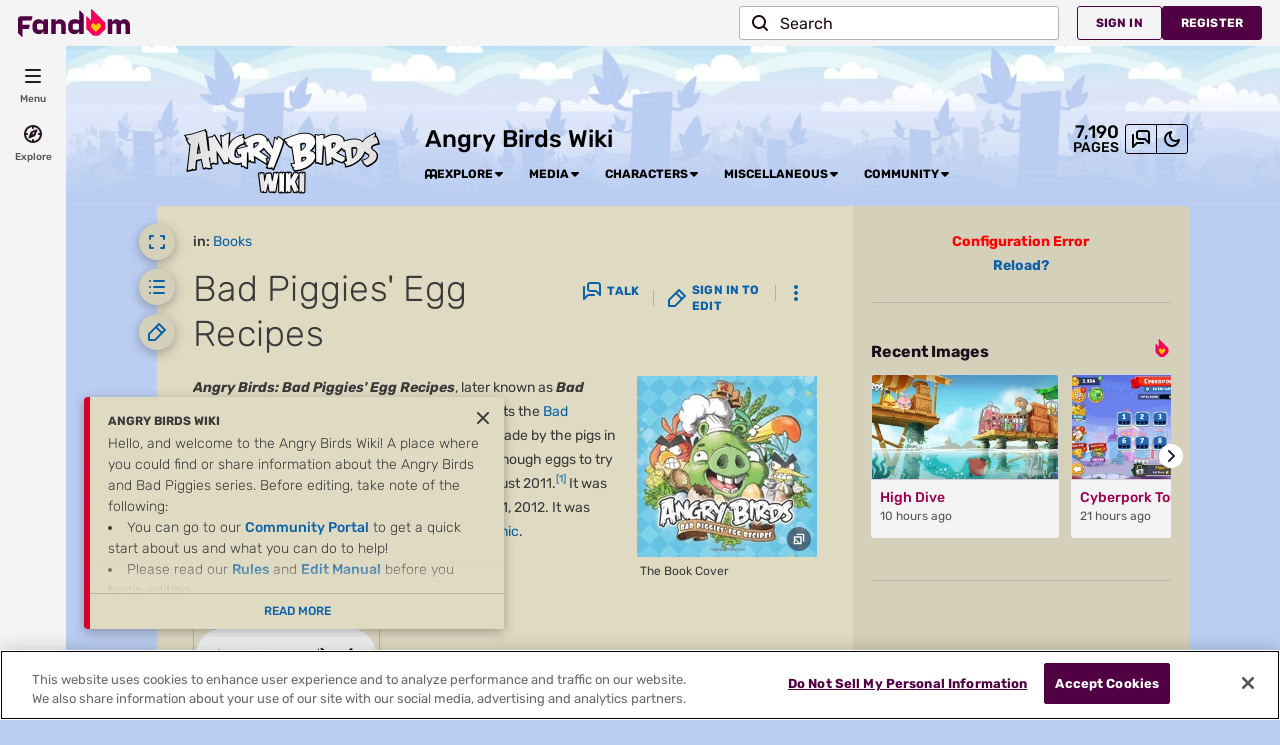

--- FILE ---
content_type: text/html; charset=UTF-8
request_url: https://angrybirds.fandom.com/wiki/Bad_Piggies%27_Egg_Recipes
body_size: 55676
content:
<!DOCTYPE html>
<html class="client-nojs sse-other l2u-other odyssey-noads" lang="en" dir="ltr">
<head>
<meta charset="UTF-8">
<title>Bad Piggies' Egg Recipes | Angry Birds Wiki | Fandom</title>
<script>document.documentElement.className="client-js sse-other l2u-other odyssey-noads";RLCONF={"wgBreakFrames":false,"wgSeparatorTransformTable":["",""],"wgDigitTransformTable":["",""],"wgDefaultDateFormat":"dmy","wgMonthNames":["","January","February","March","April","May","June","July","August","September","October","November","December"],"wgRequestId":"1b3afdbe9a0ff6dc9e2950b182cbff3f","wgCanonicalNamespace":"","wgCanonicalSpecialPageName":false,"wgNamespaceNumber":0,"wgPageName":"Bad_Piggies'_Egg_Recipes","wgTitle":"Bad Piggies' Egg Recipes","wgCurRevisionId":499684,"wgRevisionId":499684,"wgArticleId":6187,"wgIsArticle":true,"wgIsRedirect":false,"wgAction":"view","wgUserName":null,"wgUserGroups":["*"],"wgCategories":["Books"],"wgPageViewLanguage":"en","wgPageContentLanguage":"en","wgPageContentModel":"wikitext","wgRelevantPageName":"Bad_Piggies'_Egg_Recipes","wgRelevantArticleId":6187,"wgIsProbablyEditable":false,"wgRelevantPageIsProbablyEditable":false,"wgRestrictionEdit":[],"wgRestrictionMove":[],"wgNoExternals":false,"wgArticleInterlangList":[],"wikiaPageType":"article","isDarkTheme":false,"wgCiteReferencePreviewsActive":true,"wgVisualEditor":{"pageLanguageCode":"en","pageLanguageDir":"ltr","pageVariantFallbacks":"en"},"wgIsTestModeEnabled":false,"wgEnableLightboxExt":true,"wgMFDisplayWikibaseDescriptions":{"search":false,"watchlist":false,"tagline":false},"egMapsScriptPath":"/extensions-ucp/mw143/Maps/","egMapsDebugJS":false,"egMapsAvailableServices":["leaflet","googlemaps3"],"egMapsLeafletLayersApiKeys":{"MapBox":"","MapQuestOpen":"","Thunderforest":"","GeoportailFrance":""},"wgDisableCMSNotifications":false,"mwAuthBaseUrl":"https://auth.fandom.com","wgCityId":120639,"wikiVertical":"games","wgSiteName":"Angry Birds Wiki","wgFandomQuizzesEnabled":true,"wgFandomQuizzesOnFepoEnabled":true,"wgFandomQuizzesGenAiQuizzesOnArticlesEnabled":false,"wgFandomQuizzesCommunityQuizzesOnArticlesEnabled":true,"viewTrackURL":"https://beacon.wikia-services.com/__track/view?a=6187\u0026n=0\u0026env=prod\u0026c=120639\u0026lc=en\u0026lid=75\u0026x=angrybirds\u0026s=ucp_desktop\u0026mobile_theme=fandom-light\u0026rollout_tracking=mw143","wgAmplitudeApiKey":"6765a55f49a353467fec981090f1ab6a","wgUserIdForTracking":-1,"wgPageLanguageHasWordBreaks":true,"wgEditSubmitButtonLabelPublish":false,"wgCheckUserClientHintsHeadersJsApi":["architecture","bitness","brands","fullVersionList","mobile","model","platform","platformVersion"],"egFacebookAppId":"112328095453510","wgDisableAnonymousEditing":true,"comscoreKeyword":"wikiacsid_games","quantcastLabels":"Genre.driving,Genre.rpg,Genre.adventure,Genre.cartoon,Genre.puzzle,Genre.turn-based,Genre.platformer,Genre.casual,Genre.fantasy,Genre.strategy,Genre.action,Genre.comedy,Genre.fighting,Media.tv,Media.movies,Media.games,Media.comics,Media.books,Theme.space,Theme.heroes,Theme.sword,Theme.toy,Theme.magic","wgCategorySelect":{"defaultNamespace":"Category","defaultNamespaces":"Category"},"wgEnableDiscussions":true,"wgRequestInWikiContext":true,"wgIsFancentralWiki":false,"wikiMainPageId":1461,"isGamepedia":false,"trfc1592Variant1":false,"trfc1592Variant2":false,"dplat1355Variant1":false,"dplat1355Variant2":false,"dplat1355Variant3":false,"dplat1355Variant4":false,"dplat1355Variant5":false,"dplat1355Variant6":false,"trfc1615Variant1":false,"wgMenuPanelLinks":{"communitycentral":"//community.fandom.com/wiki/Community_Central","createnewwiki":"//community.fandom.com/wiki/Special:CreateNewWiki"},"wgPerformanceMonitoringSamplingFactor":10,"wgPerformanceMonitoringEndpointUrl":"https://beacon.wikia-services.com/__track/special/performance_metrics?w=120639\u0026lc=en\u0026d=angrybirds\u0026s=ucp_desktop\u0026u=0\u0026i=res-prod\u0026a=https%3A%2F%2Fangrybirds.fandom.com%2Fwiki%2FBad_Piggies%2527_Egg_Recipes","wgSoftwareVersion":"release-mw143-305@release-mw143-305.002","wgVersion":"1.43.1","wgWikiaEnvironment":"prod","wgSentrySampling":0.01,"wgIasEnabled":false,"wgRailModuleList":["Fandom\\FandomDesktop\\Rail\\PopularPagesModuleService"],"wgDisableCrossLinkingExperiments":false,"wgSitenoticeId":0};RLSTATE={"site.styles":"ready","user.styles":"ready","user.options":"loading","ext.cite.styles":"ready","ext.fandom.photoGallery.gallery.css":"ready","ext.fandom.photoGallery.slideshow.css":"ready","ext.fandomVideo.css":"ready","jquery.makeCollapsible.styles":"ready","ext.visualEditor.desktopArticleTarget.noscript":"ready","ext.fandom.ae.odyssey.noads.css":"ready","ext.staffSig.css":"ready","vendor.tippy.css":"ready","ext.fandom.bannerNotifications.desktop.css":"ready","ext.fandom.Uncrawlable.css":"ready","ext.fandom.CreatePage.css":"ready","ext.fandom.Thumbnails.css":"ready","ext.fandom.ThumbnailsViewImage.css":"ready","ext.fandom.Experiments.TRFC147":"ready","ext.fandom.ArticleDiscussions.css":"ready","skin.fandomdesktop.Math.css":"ready","skin.fandomdesktop.CargoTables-ext.css":"ready","ext.fandom.ArticleInterlang.css":"ready","ext.fandom.HighlightToAction.css":"ready","ext.fandom.SuggestedPages.css":"ready","skin.fandomdesktop.styles":"ready","ext.fandom.GlobalComponents.GlobalNavigationTheme.light.css":"ready","ext.fandom.GlobalComponents.GlobalComponentsTheme.light.css":"ready","ext.fandom.GlobalComponents.GlobalExploreNavigation.css":"ready","ext.fandom.GlobalComponents.GlobalTopNavigation.css":"ready","ext.fandom.GlobalComponents.CommunityNavigation.css":"ready","ext.fandom.GlobalComponents.GlobalFooter.css":"ready","ext.fandom.GlobalComponents.CommunityHeader.css":"ready","ext.fandom.GlobalComponents.StickyNavigation.css":"ready","ext.fandom.GlobalComponents.CommunityHeaderBackground.css":"ready","skin.fandomdesktop.rail.css":"ready","ext.fandom.sitenotice.desktop.css":"ready"};RLPAGEMODULES=["ext.cite.ux-enhancements","ext.fandom.photoGallery.gallery.js","ext.fandom.photoGallery.messages","ext.fandom.photoGallery.slideshow.js","site","mediawiki.page.ready","jquery.makeCollapsible","mediawiki.toc","ext.fandom.DatacenterPreference.js","ext.fandom.ServerSideExperiments.js","ext.fandom.Track.js","ext.visualEditor.desktopArticleTarget.init","ext.visualEditor.targetLoader","ext.checkUser.clientHints","ext.fandom.FacebookTags.js","ext.fandom.SilverSurferLoader.trackingWelcomeTool.js","ext.fandom.ae.consentQueue.js","ext.fandom.AnalyticsEngine.comscore.js","ext.fandom.AnalyticsEngine.quantcast.js","ext.categorySelect.js","ext.categorySelectFandomDesktop.css","ext.fandom.bannerNotifications.js","ext.fandom.bannerNotifications.messages","ext.fandom.ContentReview.legacyLoaders.js","ext.fandom.ContentReview.jsReload.js","ext.fandom.site","ext.fandom.ContentReviewTestModeMessages","ext.fandom.ImportJs","ext.fandom.UncrawlableUrl.anchors.js","ext.fandom.TimeAgoMessaging.js","ext.fandom.ImageGalleryIconModuleInit.js","ext.fandom.Thumbnails.js","ext.fandom.Thumbnails.messages","ext.fandom.GTM.js","ext.fandom.ArticleDiscussions.js","ext.fandom.ArticleDiscussions.messages","ext.tabView.editor.js","ext.fandom.performanceMonitoring.js","ext.fandom.HighlightToAction.js","ext.fandom.HighlightToAction.messages","ext.fandom.Sentry.loader.js","ext.fandom.SuggestedPages.js","ext.fandom.DiscordInterceptor.js","skin.fandomdesktop.js","skin.fandomdesktop.messages","mediawiki.Uri","ext.fandom.GlobalComponents.GlobalExploreNavigation.js","ext.fandom.GlobalComponents.GlobalExploreNavigation.messages","ext.fandom.GlobalComponents.GlobalTopNavigation.js","ext.fandom.GlobalComponents.GlobalTopNavigation.messages","ext.fandom.GlobalComponents.CommunityNavigation.js","ext.fandom.GlobalComponents.GlobalFooter.js","ext.fandom.GlobalComponents.CommunityHeader.js","ext.fandom.GlobalComponents.StickyNavigation.js","skin.fandomdesktop.rail.toggle.js","skin.fandomdesktop.rail.lazyRail.js","ext.fandom.sitenotice.desktop.js","ext.fandom.Lightbox.js"];</script>
<script>(RLQ=window.RLQ||[]).push(function(){mw.loader.impl(function(){return["user.options@12s5i",function($,jQuery,require,module){mw.user.tokens.set({"patrolToken":"+\\","watchToken":"+\\","csrfToken":"+\\"});
}];});});</script>
<link rel="stylesheet" href="/load.php?lang=en&amp;modules=ext.cite.styles%7Cext.fandom.ArticleDiscussions.css%7Cext.fandom.ArticleInterlang.css%7Cext.fandom.CreatePage.css%7Cext.fandom.Experiments.TRFC147%7Cext.fandom.GlobalComponents.CommunityHeader.css%7Cext.fandom.GlobalComponents.CommunityHeaderBackground.css%7Cext.fandom.GlobalComponents.CommunityNavigation.css%7Cext.fandom.GlobalComponents.GlobalComponentsTheme.light.css%7Cext.fandom.GlobalComponents.GlobalExploreNavigation.css%7Cext.fandom.GlobalComponents.GlobalFooter.css%7Cext.fandom.GlobalComponents.GlobalNavigationTheme.light.css%7Cext.fandom.GlobalComponents.GlobalTopNavigation.css%7Cext.fandom.GlobalComponents.StickyNavigation.css%7Cext.fandom.HighlightToAction.css%7Cext.fandom.SuggestedPages.css%7Cext.fandom.Thumbnails.css%7Cext.fandom.ThumbnailsViewImage.css%7Cext.fandom.Uncrawlable.css%7Cext.fandom.ae.odyssey.noads.css%7Cext.fandom.bannerNotifications.desktop.css%7Cext.fandom.photoGallery.gallery.css%7Cext.fandom.photoGallery.slideshow.css%7Cext.fandom.sitenotice.desktop.css%7Cext.fandomVideo.css%7Cext.staffSig.css%7Cext.visualEditor.desktopArticleTarget.noscript%7Cjquery.makeCollapsible.styles%7Cskin.fandomdesktop.CargoTables-ext.css%7Cskin.fandomdesktop.Math.css%7Cskin.fandomdesktop.rail.css%7Cskin.fandomdesktop.styles%7Cvendor.tippy.css&amp;only=styles&amp;skin=fandomdesktop">
<script async="" src="/load.php?cb=20251230004641&amp;lang=en&amp;modules=startup&amp;only=scripts&amp;raw=1&amp;skin=fandomdesktop"></script>
<style>:root{--theme-body-dynamic-color-1:#000;--theme-body-dynamic-color-1--rgb:0,0,0;--theme-body-dynamic-color-2:#3a3a3a;--theme-body-dynamic-color-2--rgb:58,58,58;--theme-page-dynamic-color-1:#000;--theme-page-dynamic-color-1--rgb:0,0,0;--theme-page-dynamic-color-1--inverted:#fff;--theme-page-dynamic-color-1--inverted--rgb:255,255,255;--theme-page-dynamic-color-2:#3a3a3a;--theme-page-dynamic-color-2--rgb:58,58,58;--theme-sticky-nav-dynamic-color-1:#fff;--theme-sticky-nav-dynamic-color-1--rgb:255,255,255;--theme-sticky-nav-dynamic-color-2:#e6e6e6;--theme-sticky-nav-dynamic-color-2--rgb:230,230,230;--theme-link-dynamic-color-1:#fff;--theme-link-dynamic-color-1--rgb:255,255,255;--theme-link-dynamic-color-2:#e6e6e6;--theme-link-dynamic-color-2--rgb:230,230,230;--theme-accent-dynamic-color-1:#fff;--theme-accent-dynamic-color-1--rgb:255,255,255;--theme-accent-dynamic-color-2:#e6e6e6;--theme-accent-dynamic-color-2--rgb:230,230,230;--theme-body-background-color:#bbcef2;--theme-body-background-color--rgb:187,206,242;--theme-body-background-image:none;--theme-body-background-image-full:url(https://static.wikia.nocookie.net/angrybirds/images/b/b5/Site-background-light/revision/latest?cb=20260101172825);--theme-body-background-image-desktop:url(https://static.wikia.nocookie.net/angrybirds/images/b/b5/Site-background-light/revision/latest/scale-to-width-down/1280?cb=20260101172825);--theme-body-background-image-large-desktop:url(https://static.wikia.nocookie.net/angrybirds/images/b/b5/Site-background-light/revision/latest/scale-to-width-down/1500?cb=20260101172825);--theme-body-background-image-mobile:url(https://static.wikia.nocookie.net/angrybirds/images/b/b5/Site-background-light/revision/latest/scale-to-width-down/600?cb=20260101172825);--theme-body-background-image-tablets:url(https://static.wikia.nocookie.net/angrybirds/images/b/b5/Site-background-light/revision/latest/scale-to-width-down/1024?cb=20260101172825);--theme-body-background-image-tablets-2x:url(https://static.wikia.nocookie.net/angrybirds/images/b/b5/Site-background-light/revision/latest/scale-to-width-down/2048?cb=20260101172825);--theme-body-text-color:#000;--theme-body-text-color--rgb:0,0,0;--theme-body-text-color--hover:#333333;--theme-sticky-nav-background-color:#d6002d;--theme-sticky-nav-background-color--rgb:214,0,45;--theme-sticky-nav-text-color:#fff;--theme-sticky-nav-text-color--hover:#cccccc;--theme-page-background-color:#dfdbc3;--theme-page-background-color--rgb:223,219,195;--theme-page-background-color--secondary:#d4d0b9;--theme-page-background-color--secondary--rgb:212,208,185;--theme-page-text-color:#3a3a3a;--theme-page-text-color--rgb:58,58,58;--theme-page-text-color--hover:#6d6d6d;--theme-page-text-mix-color:#8d8b7f;--theme-page-text-mix-color-95:#d7d3bc;--theme-page-accent-mix-color:#db6e78;--theme-page-headings-font:'Rubik';--theme-link-color:#0a61a9;--theme-link-color--rgb:10,97,169;--theme-link-color--hover:#042948;--theme-link-label-color:#fff;--theme-accent-color:#d6002d;--theme-accent-color--rgb:214,0,45;--theme-accent-color--hover:#fe3c65;--theme-accent-label-color:#fff;--theme-border-color:#b6b3a1;--theme-border-color--rgb:182,179,161;--theme-alert-color:#bf0017;--theme-alert-color--rgb:191,0,23;--theme-alert-color--hover:#59000a;--theme-alert-color--secondary:#bf0017;--theme-alert-label:#fff;--theme-warning-color:#b46318;--theme-warning-color--rgb:180,99,24;--theme-warning-color--secondary:#aa5e16;--theme-warning-label:#fff;--theme-success-color:#0c742f;--theme-success-color--rgb:12,116,47;--theme-success-color--secondary:#0c742f;--theme-success-label:#fff;--theme-message-color:#753369;--theme-message-label:#fff;--theme-community-header-color:#000000;--theme-community-header-color--hover:#333333;--theme-background-image-opacity:100%;--theme-page-text-opacity-factor:0.85;--theme-body-text-opacity-factor:0.85;--theme-link-decoration:none;}.skin-fandomdesktop .CodeMirror, .skin-fandomdesktop .cm-editor{--codemirror-yellow:#8e7800;--codemirror-light-blue:#007bcd;--codemirror-blue:#0077e0;--codemirror-green:#1e8900;--codemirror-red:#d64700;--codemirror-dark-red:#a11;--codemirror-purple:#80c;--codemirror-pink:#d400d4;--codemirror-light-gray:#787878;--codemirror-gray:#607c7c;}.mw-highlight{--pygments-background:#d5d1bb;--pygments-err:#d60000;--pygments-c:#397272;--pygments-k:#007a00;--pygments-o:#666;--pygments-ch:#397272;--pygments-cm:#397272;--pygments-cp:#935f00;--pygments-cpf:#397272;--pygments-c1:#397272;--pygments-cs:#397272;--pygments-gd:#a00000;--pygments-gr:#d60000;--pygments-gh:#000080;--pygments-gi:#007c00;--pygments-go:#696969;--pygments-gp:#000080;--pygments-gu:#800080;--pygments-gt:#04d;--pygments-kc:#007a00;--pygments-kd:#007a00;--pygments-kn:#007a00;--pygments-kp:#007a00;--pygments-kr:#007a00;--pygments-kt:#b00040;--pygments-m:#666;--pygments-s:#ba2121;--pygments-na:#61701f;--pygments-nb:#007a00;--pygments-nc:#00f;--pygments-no:#800;--pygments-nd:#9b00fd;--pygments-ni:#686868;--pygments-ne:#c5342d;--pygments-nf:#00f;--pygments-nl:#6c6c00;--pygments-nn:#00f;--pygments-nt:#007a00;--pygments-nv:#19177c;--pygments-ow:#9b00fd;--pygments-w:#696969;--pygments-mb:#666;--pygments-mf:#666;--pygments-mh:#666;--pygments-mi:#666;--pygments-mo:#666;--pygments-sa:#ba2121;--pygments-sb:#ba2121;--pygments-sc:#ba2121;--pygments-dl:#ba2121;--pygments-sd:#ba2121;--pygments-s2:#ba2121;--pygments-se:#a1571d;--pygments-sh:#ba2121;--pygments-si:#a84a70;--pygments-sx:#007a00;--pygments-sr:#a84a70;--pygments-s1:#ba2121;--pygments-ss:#19177c;--pygments-bp:#007a00;--pygments-fm:#00f;--pygments-vc:#19177c;--pygments-vg:#19177c;--pygments-vi:#19177c;--pygments-vm:#19177c;--pygments-il:#666;}</style>
<meta name="ResourceLoaderDynamicStyles" content="">
<link rel="stylesheet" href="/load.php?lang=en&amp;modules=site.styles&amp;only=styles&amp;skin=fandomdesktop">
<meta name="generator" content="MediaWiki 1.43.1">
<meta name="robots" content="max-image-preview:standard">
<meta name="format-detection" content="telephone=no">
<meta name="description" content="Angry Birds: Bad Piggies&#039; Egg Recipes, later known as Bad Piggies: Best Egg Recipes, is a book that collects the Bad Piggies&#039; recipes for cooking eggs. Undoubtedly made by the pigs in hopes that one day they will successfully steal enough eggs to try their concoctions. The book was released in...">
<meta name="twitter:card" content="summary">
<meta name="twitter:site" content="@getfandom">
<meta name="twitter:url" content="https://angrybirds.fandom.com/wiki/Bad_Piggies%27_Egg_Recipes">
<meta name="twitter:title" content="Bad Piggies&#039; Egg Recipes | Angry Birds Wiki | Fandom">
<meta name="twitter:description" content="Angry Birds: Bad Piggies&#039; Egg Recipes, later known as Bad Piggies: Best Egg Recipes, is a book that collects the Bad Piggies&#039; recipes for cooking eggs. Undoubtedly made by the pigs in hopes that...">
<meta name="viewport" content="width=device-width, initial-scale=1.0, user-scalable=yes, minimum-scale=0.25, maximum-scale=5.0">
<link rel="icon" href="https://static.wikia.nocookie.net/angrybirds/images/4/4a/Site-favicon.ico/revision/latest?cb=20250823020657">
<link rel="search" type="application/opensearchdescription+xml" href="/rest.php/v1/search" title="Angry Birds Wiki (en)">
<link rel="EditURI" type="application/rsd+xml" href="https://angrybirds.fandom.com/api.php?action=rsd">
<link rel="canonical" href="https://angrybirds.fandom.com/wiki/Bad_Piggies%27_Egg_Recipes">
<link rel="license" href="https://www.fandom.com/licensing">
<link rel="alternate" type="application/atom+xml" title="Angry Birds Wiki Atom feed" href="/wiki/Special:RecentChanges?feed=atom">
	<meta property="fb:app_id" content="112328095453510" prefix="fb: http://www.facebook.com/2008/fbml">

<script type="application/ld+json">{"@context":"http://schema.org","@type":"Article","url":"https://angrybirds.fandom.com/wiki/Bad_Piggies%27_Egg_Recipes","name":"Bad Piggies' Egg Recipes","headline":"Bad Piggies' Egg Recipes","mainEntity":{"@type":"Thing","url":"https://angrybirds.fandom.com/wiki/Bad_Piggies%27_Egg_Recipes","name":"Bad Piggies' Egg Recipes","image":"https://static.wikia.nocookie.net/angrybirds/images/7/71/Bad_Piggies-_Best_Egg_Recipes%21/revision/latest?cb=20210407174520"},"about":{"@type":"Thing","url":"https://angrybirds.fandom.com/wiki/Bad_Piggies%27_Egg_Recipes","name":"Bad Piggies' Egg Recipes","image":"https://static.wikia.nocookie.net/angrybirds/images/7/71/Bad_Piggies-_Best_Egg_Recipes%21/revision/latest?cb=20210407174520"},"author":{"@type":"Organization","url":"https://angrybirds.fandom.com/wiki/Bad_Piggies%27_Egg_Recipes?action=credits","name":"Contributors to Angry Birds Wiki"},"publisher":{"@type":"Organization","name":"Fandom, Inc.","logo":{"@type":"ImageObject","url":"https://static.wikia.nocookie.net/750feb85-de88-4a4f-b294-8b48142ac182/thumbnail-down/width/1280/height/720"}},"abstract":"Angry Birds: Bad Piggies' Egg Recipes, later known as Bad Piggies: Best Egg Recipes, is a book that collects the Bad Piggies' recipes for cooking eggs. Undoubtedly made by the pigs in hopes that one day they will successfully steal enough eggs to try their concoctions. The book was released in August 2011.[1] It was later released on iPad as a book app on October 11, 2012. It was written by Chef Pig,\u00a0as seen in the Christmas Comic. Be a pig for a day, no worries in the world, no Angry Birds...","image":"https://static.wikia.nocookie.net/angrybirds/images/7/71/Bad_Piggies-_Best_Egg_Recipes%21/revision/latest?cb=20210407174520","thumbnailUrl":"https://static.wikia.nocookie.net/angrybirds/images/7/71/Bad_Piggies-_Best_Egg_Recipes%21/revision/latest?cb=20210407174520"}</script>
	<meta property="og:type" content="article">

	<meta property="og:site_name" content="Angry Birds Wiki">

	<meta property="og:title" content="Bad Piggies&#039; Egg Recipes">

	<meta property="og:url" content="https://angrybirds.fandom.com/wiki/Bad_Piggies%27_Egg_Recipes">

	<meta property="og:description" content="Angry Birds: Bad Piggies&#039; Egg Recipes, later known as Bad Piggies: Best Egg Recipes, is a book that collects the Bad Piggies&#039; recipes for cooking eggs. Undoubtedly made by the pigs in hopes that one day they will successfully steal enough eggs to try their concoctions. The book was released in August 2011.[1] It was later released on iPad as a book app on October 11, 2012. It was written by Chef Pig, as seen in the Christmas Comic. Be a pig for a day, no worries in the world, no Angry Birds...">

	<meta property="og:image" content="https://static.wikia.nocookie.net/angrybirds/images/7/71/Bad_Piggies-_Best_Egg_Recipes%21/revision/latest?cb=20210407174520">

<script src="/_fs-ch-1T1wmsGaOgGaSxcX/assets/script.js" async=""></script>
<script>window.fandomContext = {"app":{"name":"wiki","brand":"fandom","skin":"ucp_desktop","env":"prod"},"site":{"categories":["gaming"],"directedAtChildren":false,"siteId":120639,"siteName":"angrybirds","top1000":true,"tags":{"esrb":["everyone"],"sex":["m","f"],"bundles":["brand-safe","fandom5k","video_tier_1_and_2_bundle","nintendo_approved","disney_approved","safe5k","groupm_bundle"],"theme":["space","heroes","sword","toy","magic"],"gnre":["driving","rpg","adventure","cartoon","puzzle","turn-based","platformer","casual","fantasy","strategy","action","comedy","fighting"],"media":["tv","movies","games","comics","books"],"age":["35-44","teen","13-17","18-34","kids","yadult","25-34","under18","18-24"],"pform":["psp","pc","ps3","xboxone","psvita","xbox360","mobile","ds","wii","3ds"],"mpa":["pg"]},"taxonomy":["gaming","games"]},"page":{"articleId":6187,"lang":"en","monetizationTier":2,"pageId":6187,"pageName":"Bad_Piggies'_Egg_Recipes","pageType":"article","tags":{"theme":["toy"],"gnre":["platformer","casual","cartoon","comedy","puzzle","driving"],"media":["tv"],"pform":["wii","3ds","mobile","ps3","ds"]},"wordCount":1309},"user":{"userId":0,"userState":"notRegistered","userEmailHashes":[]},"odyssey":{"platform":"fandomnoads"}};</script>
<script>window.fandomTrack = window.fandomTrack ?? { q: [], cmd: [] };</script>
<script>if (!('randomUUID' in crypto)) {
	crypto.randomUUID = () =>
		([1e7] + -1e3 + -4e3 + -8e3 + -1e11).replace(/[018]/g, (c) =>
			(c ^ (crypto.getRandomValues(new Uint8Array(1))[0] & (15 >> (c / 4)))).toString(16),
		);
}</script>
<script>window.FANDOM_AMPLITUDE=true;window.EARLY_PV_ID=true;window.pvUID=crypto.randomUUID();
(RLQ=window.RLQ||[]).push(()=>mw.config.set("pvUID", window.pvUID));</script>
<script src="https://angrybirds.fandom.com/__cb4734143290450877/resources-ucp/mw143/dist/scripts/pageview.js" async=""></script>
<script src="https://angrybirds.fandom.com/__cb4734143290450877/resources-ucp/mw143/dist/scripts/dtnr-observability.js" async=""></script>
<script>	// Algolia CDN script to implement page results click tracking
	const ALGOLIA_INSIGHTS_SRC = 'https://cdn.jsdelivr.net/npm/search-insights@2.2.1';
	!function (e, a, t, n, s, i, c) {
		e.AlgoliaAnalyticsObject = s, e[s] = e[s] || function () {
			(e[s].queue = e[s].queue || []).push(arguments)
		}, i = a.createElement(t), c = a.getElementsByTagName(t)[0],
			i.async = 1, i.src = n, c.parentNode.insertBefore(i, c)
	}(window, document, 'script', ALGOLIA_INSIGHTS_SRC, 'aa');</script>
<script>var _plc={"p":"mw","pVar":"fandomdesktop","pCat":"games","pId":"120639","pg":"article","pgId":"6187","pgLang":"en","adTags":{"esrb":["everyone"],"sex":["m","f"],"bundles":["brand-safe","fandom5k","video_tier_1_and_2_bundle","nintendo_approved","disney_approved","safe5k","groupm_bundle"],"theme":["space","heroes","sword","toy","magic"],"gnre":["driving","rpg","adventure","cartoon","puzzle","turn-based","platformer","casual","fantasy","strategy","action","comedy","fighting"],"media":["tv","movies","games","comics","books"],"age":["35-44","teen","13-17","18-34","kids","yadult","25-34","under18","18-24"],"pform":["psp","pc","ps3","xboxone","psvita","xbox360","mobile","ds","wii","3ds"],"mpa":["pg"]},"time":0,"pgName":"Bad Piggies' Egg Recipes","pgLink":"https://angrybirds.fandom.com/wiki/Bad_Piggies%27_Egg_Recipes","pgImage":"https://static.wikia.nocookie.net/angrybirds/images/7/71/Bad_Piggies-_Best_Egg_Recipes%21/revision/latest/top-crop/width/36/height/36?cb=20210407174520","cmName":"Angry Birds Wiki","cmImage":"https://static.wikia.nocookie.net/angrybirds/images/4/48/Wikia-hero-image/revision/latest/top-crop/width/36/height/36?cb=20150404164918"}; var _ulc={"id":"0","lang":"en"}; _plc.time=Date.now();</script>
<script src="https://static.wikia.nocookie.net/silversurfer/prod/latest/sdk.js" defer=""></script>
<script src="https://static.wikia.nocookie.net/silversurfer/prod/latest/pathfinder.js" defer=""></script>
<script>var ads={"context":{"platform":"fandomnoads","opts":{"enableNativeAds":true,"pageType":"all_ads","platformName":"fandomdesktop","noAdsReasons":["no_ads_page"],"monetizationTier":2},"targeting":{"enablePageCategories":true,"isUcp":true,"mappedVerticalName":"gaming","newWikiCategories":["gaming"],"pageArticleId":6187,"pageIsArticle":true,"pageName":"Bad_Piggies'_Egg_Recipes","pageType":"article","wikiDbName":"angrybirds","wikiId":120639,"wikiIsTop1000":true,"wikiLanguage":"en","wikiVertical":"games","adTagManagerTags":{"esrb":["everyone"],"sex":["m","f"],"bundles":["brand-safe","fandom5k","video_tier_1_and_2_bundle","nintendo_approved","disney_approved","safe5k","groupm_bundle"],"theme":["space","heroes","sword","toy","magic"],"gnre":["driving","rpg","adventure","cartoon","puzzle","turn-based","platformer","casual","fantasy","strategy","action","comedy","fighting"],"media":["tv","movies","games","comics","books"],"age":["35-44","teen","13-17","18-34","kids","yadult","25-34","under18","18-24"],"pform":["psp","pc","ps3","xboxone","psvita","xbox360","mobile","ds","wii","3ds"],"mpa":["pg"]}}},"consentQueue":[]};</script>
<script>/* Generated by IdentityEngine - commit:b004042 */
(()=>{"use strict";var e,n={40:e=>{function n(e){return(n="function"==typeof Symbol&&"symbol"==typeof Symbol.iterator?function(e){return typeof e}:function(e){return e&&"function"==typeof Symbol&&e.constructor===Symbol&&e!==Symbol.prototype?"symbol":typeof e})(e)}e.exports=function(){for(var e,t,o=[],r=window,i=r;i;){try{if(i.frames.__tcfapiLocator){e=i;break}}catch(e){}if(i===r.top)break;i=i.parent}e||(function e(){var n=r.document,t=!!r.frames.__tcfapiLocator;if(!t)if(n.body){var o=n.createElement("iframe");o.style.cssText="display:none",o.name="__tcfapiLocator",n.body.appendChild(o)}else setTimeout(e,5);return!t}(),r.__tcfapi=function(){for(var e=arguments.length,n=new Array(e),r=0;r<e;r++)n[r]=arguments[r];if(!n.length)return o;"setGdprApplies"===n[0]?n.length>3&&2===parseInt(n[1],10)&&"boolean"==typeof n[3]&&(t=n[3],"function"==typeof n[2]&&n[2]("set",!0)):"ping"===n[0]?"function"==typeof n[2]&&n[2]({gdprApplies:t,cmpLoaded:!1,cmpStatus:"stub"}):o.push(n)},r.addEventListener("message",function(e){var t="string"==typeof e.data,o={};if(t)try{o=JSON.parse(e.data)}catch(e){}else o=e.data;var r="object"===n(o)&&null!==o?o.__tcfapiCall:null;r&&window.__tcfapi(r.command,r.version,function(n,o){var i={__tcfapiReturn:{returnValue:n,success:o,callId:r.callId}};e&&e.source&&e.source.postMessage&&e.source.postMessage(t?JSON.stringify(i):i,"*")},r.parameter)},!1))}}},t={};function o(e){var r=t[e];if(void 0!==r)return r.exports;var i=t[e]={exports:{}};return n[e](i,i.exports,o),i.exports}o.n=e=>{var n=e&&e.__esModule?()=>e.default:()=>e;return o.d(n,{a:n}),n},o.d=(e,n)=>{for(var t in n)o.o(n,t)&&!o.o(e,t)&&Object.defineProperty(e,t,{enumerable:!0,get:n[t]})},o.o=(e,n)=>Object.prototype.hasOwnProperty.call(e,n),function(e){e[e.SECONDS=1e3]="SECONDS",e[e.MINUTES=6e4]="MINUTES",e[e.HOURS=36e5]="HOURS",e[e.DAYS=864e5]="DAYS",e[e.WEEKS=6048e5]="WEEKS",e[e.MONTHS=2592e6]="MONTHS",e[e.YEARS=31536e6]="YEARS"}(e||(e={}));const r=e=>{const n=("; "+document.cookie).split("; "+e+"=");return n.length>=2?n.pop().split(";").shift():null};var i=o(40),s=o.n(i);const a=["ai","aw","ax","at","be","bg","bm","vg","br","bq","ky","hr","cw","cy","cz","dk","ee","fk","fo","fi","fr","gf","pf","tf","de","gi","gr","gl","gp","hu","is","ie","im","it","re","lv","li","lt","lu","mq","mt","yt","ms","nl","nc","no","pn","pl","pt","ro","bl","sh","mf","pm","bq","sx","sk","si","es","se","ch","tc","gb","uk","wf"],c="usprivacy",l="OptanonConsent",d={C0001:"necessary",C0002:"performance",C0003:"functional",C0004:"targeting",C0005:"social"},u=(e=!1,n={})=>Object.assign({necessary:e,performance:e,functional:e,targeting:e,social:e},n),p=()=>null!==r("OptanonAlertBoxClosed"),f=e=>{const n=new URLSearchParams(e),t={};return n.forEach((e,n)=>{t[n]=e}),t},m="onetrust-banner-sdk";function g(e,n=100,t=!1){let o,r,i;function s(...a){const c=Date.now()-r;c<n&&c>=0?o=setTimeout(()=>s(...a),n-c):(o=void 0,t||(i=e(...a)))}return(...a)=>{r=Date.now();const c=t&&!o;return null!=o||(o=setTimeout(()=>s(...a),n)),c&&(i=e(...a)),i}}const v={closed:"cookie-banner-closed",visible:"cookie-banner-visible",loading:"cookie-banner-loading"},y="--cookie-banner-height";let w=null;const b=()=>{const e=document.getElementById(m);if(!e)return;const n=e.offsetHeight;document.documentElement.style.setProperty(y,`${n}px`)};!function(){var n,t,o,i,S;const h="[FandomCMP]",_={ready:!1,coppa:!1,optOut:!1,allowed:{ads:!1,tracking:!1},consentApi:void 0,consentString:void 0,consents:void 0,banner:"loading"},{allowed:C}=_,E=null!==(i=null===(o=null===(t=null===(n=window.ads)||void 0===n?void 0:n.context)||void 0===t?void 0:t.targeting)||void 0===o?void 0:o.directedAtChildren)&&void 0!==i&&i,O=void 0===(null===(S=window.RLCONF)||void 0===S?void 0:S.wgUserId);let{ready:k,consentApi:L,consentString:$,consents:x,banner:N}=_,A=!!(e=>{var n;const t=r(l);if(!t)return;const o=null===(n=f(t))||void 0===n?void 0:n.groups;return o?o.includes(e):void 0})("C0004:0"),T=E&&O;try{const n=(()=>{const e=r("Geo");try{return null!==e?JSON.parse(decodeURIComponent(e)):{}}catch(e){return{}}})();(e=>{e.country&&e.continent&&e.region&&(window.OneTrust={geolocationResponse:{stateCode:e.region,countryCode:e.country,regionCode:e.continent}})})(n);const t=r(l);t&&(x=(e=>{const n=u();return Object.entries(d).reduce((n,[t,o])=>((e=>void 0!==e&&"string"==typeof e.groups&&e.groups.length>0)(e)&&e.groups.includes(`${t}:1`)&&(n[o]=!0),n),n)})(f(t)));const o=p();if((e=>void 0!==(null==e?void 0:e.country)&&a.includes(e.country.toLowerCase()))(n)){console.debug(`${h} TCF required for ${n.country}`),void 0===window.__tcfapi&&(s()(),console.debug(`${h} __tcfapi installed`)),L="tcf",k=!0,A||(A=!o),C.ads=o,C.tracking=o;const e=r("eupubconsent-v2");e&&($=e),N=p()?"closed":document.getElementById(m)?"visible":"loading"}else if((e=>{var n;return"us"===(null===(n=null==e?void 0:e.country)||void 0===n?void 0:n.toLowerCase())})(n)){console.debug(`${h} USP required for ${n.country}`),L="usp";const t=r(c),i=navigator.globalPrivacyControl?"Y":"N";$=null!==t?t:`1Y${i}N`,t||((n,t,o=365)=>{const r=function(e,n){const t=new Date,o=Math.floor(e>=0?e:0);return new Date(t.getTime()+o*n)}(o,e.DAYS);document.cookie=`${n}=${t}; domain=${((e=window.location.hostname)=>{const n=e.split(".");return n.length<2?e:`.${n[n.length-2]}.${n[n.length-1]}`})()}; path=/; SameSite=Lax; expires=${r.toUTCString()}`})(c,$),(()=>{function e(e){try{let n=e.data;const t="string"==typeof n;if(t)try{n=JSON.parse(n)}catch(e){}const o=n.__uspapiCall;o&&window.__uspapi(o.command,o.parameter,function(n,r){const i={__uspapiReturn:{returnValue:n,success:r,callId:o.callId}};e.source.postMessage(t?JSON.stringify(i):i,"*")})}catch(e){}}window.__uspapi=function(e,n,t){"getUSPData"===e?t({version:1,uspString:r(c)},!0):t(void 0,!1)},window.__uspapi.msgHandler=e,function e(){const n="__uspapiLocator";if(window.frames[n])return;if("loading"===document.readyState)return void document.addEventListener("DOMContentLoaded",()=>e());const t=document.body,o=document.createElement("iframe");o.name=n,o.style.display="none",t.appendChild(o)}(),window.addEventListener("message",e,!1)})(),console.debug(`${h} __uspapi installed`),k=!0,C.ads=!0,C.tracking=!0,A=$.startsWith("1YY"),N=o?"closed":"loading"}else k=!0,C.ads=!0,C.tracking=!0,A=!1,N="closed";if(x||(x=u(!A,{necessary:!0})),T&&!A){const e=r("ag");null===e&&(C.ads=!1),T=function(e,n){let t=e;return"1"===n&&(t=!1),t}(E,e)}}catch(e){console.debug(`${h} Error while trying to prepare fandomCmp object`,e)}var D;window.fandomCmp={ready:k,coppa:T,optOut:A,consentApi:L,consentString:$,consents:x,allowed:C,banner:N},window.dispatchEvent(new CustomEvent("fandomConsentUpdate",{detail:window.fandomCmp})),(e=>{const n=document.documentElement;Object.values(v).forEach(e=>{n.classList.remove(e)});const t=v[e];t&&n.classList.add(t)})(D=N),"visible"===D?(b(),w||(w=g(b,50),window.addEventListener("resize",w))):"closed"===D&&(document.documentElement.style.setProperty(y,"0px"),w&&(window.removeEventListener("resize",w),w=null)),(e=>{document.documentElement.classList.add(`cookie-banner-api-${null!=e?e:"other"}`)})(L)}()})();</script>
<script>	window.FANDOM_ODYSSEY=true;</script>
<script src="https://script.wikia.nocookie.net/fandom-ae-assets/odyssey/host/production/main.js" type="module" nonce=""></script>
<script src="https://script.wikia.nocookie.net/fandom-ae-assets/identity-service/latest/index.js" async="" data-odyssey="1"></script>
<script src="https://cdn.cookielaw.org/scripttemplates/otSDKStub.js" data-domain-script="dea70a1b-c82d-4fe0-86ff-5e164b0a6022" async=""></script>
<script>window.fandomTrack = window.fandomTrack ?? { q: [], cmd: [] };
window.fandomTrack.q.push({
	event: 'trackingevent',
	payload: {
		event_type: 'no_ads',
		ga_label: 'no_ads_page',
		ga_category: 'no_ads',
		ga_value: 2,
	},
});</script>
<script>window.fandomHost = window.fandomHost ?? {};
window.fandomHost.cmd = window.fandomHost.cmd ?? [];
window.fandomHost.cmd.push((host) => {
	host.issueManager.triggerPageStatus({ trigger: "no_ads" });
});</script>
<script>	window.fandomAds = window.fandomAds || { cmd: [] };
	window.fandomAds.deploymentEnvironment = 'production';</script>

<script>
	const useMaxDefaultContentWidth = Boolean(false);

	const defaultContentWidth = useMaxDefaultContentWidth ? 'expanded' : 'collapsed';

	let contentWidthPreference;

	try {
		contentWidthPreference = localStorage.getItem('contentwidth') || defaultContentWidth;
	} catch (e) {
		contentWidthPreference = defaultContentWidth;
	}

	if ( contentWidthPreference === 'expanded' ) {
		document.documentElement.classList.add('is-content-expanded');
	}
</script>

<script>window.fandomTaxonomy={"site":{"main_vertical":{"value":"Gaming","confidence":0.6318626999855042},"verticals":[{"value":"Gaming","confidence":0.6318626999855042},{"value":"TV","confidence":0.1921255886554718},{"value":"Movies","confidence":0.062269967049360275}],"franchises":[{"value":"Angry Birds","confidence":1.0}],"top_game_installment":{"value":{"installment_id":"62076","installment_title":"Angry Birds"},"confidence":0.48909837007522583},"genres":[{"value":"Action","confidence":0.9027326703071594},{"value":"Adventure","confidence":0.9027326703071594},{"value":"Animation","confidence":0.9027326703071594},{"value":"Comedy","confidence":0.9027326703071594},{"value":"Family","confidence":0.9027326703071594},{"value":"Puzzle","confidence":0.8638827800750732},{"value":"Racing","confidence":0.2489393651485443},{"value":"Miscellaneous","confidence":0.22777849435806274},{"value":"Role-Playing","confidence":0.21419848501682281}],"subgenres":[{"value":"animals-family","confidence":0.9027326703071594},{"value":"cg-animation","confidence":0.9027326703071594},{"value":"Action","confidence":0.8638827800750732},{"value":"Platformer","confidence":0.2620432376861572},{"value":"Arcade","confidence":0.2489393651485443},{"value":"Compilation","confidence":0.22777849435806274},{"value":"Japanese-Style","confidence":0.21419848501682281},{"value":"Logic","confidence":0.17616432905197144},{"value":"Board or Card Game","confidence":0.053253352642059326}],"themes":[{"value":"talking-animals","confidence":0.3490602672100067},{"value":"player-versus-player","confidence":0.3322853147983551},{"value":"mini-games","confidence":0.32868167757987976},{"value":"level-stages","confidence":0.23303134739398956},{"value":"speedrun","confidence":0.1590680480003357},{"value":"anti-hero","confidence":0.15841330587863922},{"value":"in-game-currency","confidence":0.1489403247833252},{"value":"animal-companion","confidence":0.14703992009162903},{"value":"save-the-world","confidence":0.14275145530700684},{"value":"alien-species","confidence":0.13343648612499237},{"value":"space-warfare","confidence":0.13096892833709717},{"value":"wild-animals","confidence":0.13005127012729645},{"value":"living-objects","confidence":0.11599063873291016},{"value":"superheroes","confidence":0.1133991926908493},{"value":"collectibles","confidence":0.11225874722003937},{"value":"save-the-universe","confidence":0.10115975886583328},{"value":"combat","confidence":0.09471027553081512},{"value":"motorsport","confidence":0.0918545052409172},{"value":"sports-team","confidence":0.08298372477293015},{"value":"skill-trees","confidence":0.08158735185861588},{"value":"cooperative-gameplay","confidence":0.08079878240823746},{"value":"stunts","confidence":0.07839109748601913},{"value":"jump-scare","confidence":0.07787103950977325},{"value":"horde-mode","confidence":0.06935332715511322},{"value":"space-setting","confidence":0.06821285933256149},{"value":"zombies","confidence":0.06118512898683548},{"value":"puppets","confidence":0.058224357664585114},{"value":"farming","confidence":0.05617271736264229},{"value":"mad-scientist","confidence":0.05520811676979065},{"value":"sympathetic-villain","confidence":0.054982345551252365}],"traffic":[{"value":"H1","confidence":1.0}],"trending_score":[{"value":"0.579795","confidence":1.0}],"trending_scores":{"us":[{"value":"0.579795","confidence":1.0}]},"iab_categories":["680","686","685","692","698"]},"_meta":{"wiki":"120639","article":"6187"},"page":{"main_vertical":{"value":"Graphic Novels","confidence":0.822393000125885},"verticals":[{"value":"Graphic Novels","confidence":0.822393000125885}],"main_entity_type":{"value":"Book","confidence":0.7454266548156738},"entity_types":[{"value":"Book","confidence":0.7454266548156738}],"themes":[{"value":"cooking","confidence":0.7099999785423279}],"iab_categories":["42","46"]}};window.dispatchEvent(new CustomEvent('FandomTaxonomyUpdated'));</script>
<script>window.fandomWidgets={"locations":[{"name":"desktop-drawer-left","slots":[{"widgets":[{"widgetLocationId":59,"alpha":27,"beta":1979,"widget":"cards-vertical","content":"others-like-you-viewed"},{"widgetLocationId":60,"alpha":25,"beta":1889,"widget":"cards-horizontal","content":"others-like-you-viewed"},{"widgetLocationId":61,"alpha":74,"beta":3207,"widget":"cards-vertical","content":"top-pages-this-week"},{"widgetLocationId":62,"alpha":49,"beta":2263,"widget":"cards-horizontal","content":"top-pages-this-week"},{"widgetLocationId":63,"alpha":1,"beta":83,"widget":"cards-vertical","content":"trending-pages"},{"widgetLocationId":64,"alpha":15,"beta":630,"widget":"cards-horizontal","content":"trending-pages"},{"widgetLocationId":65,"alpha":1,"beta":10,"widget":"cards-vertical","content":"graphwise:characters"},{"widgetLocationId":66,"alpha":1,"beta":11,"widget":"cards-horizontal","content":"graphwise:characters"},{"widgetLocationId":67,"alpha":1,"beta":17,"widget":"cards-vertical","content":"graphwise:events"},{"widgetLocationId":68,"alpha":1,"beta":11,"widget":"cards-horizontal","content":"graphwise:events"},{"widgetLocationId":69,"alpha":1,"beta":11,"widget":"cards-vertical","content":"graphwise:locations"},{"widgetLocationId":70,"alpha":1,"beta":8,"widget":"cards-horizontal","content":"graphwise:locations"},{"widgetLocationId":71,"alpha":1,"beta":15,"widget":"cards-vertical","content":"graphwise:organizations"},{"widgetLocationId":72,"alpha":1,"beta":4,"widget":"cards-horizontal","content":"graphwise:organizations"},{"widgetLocationId":73,"alpha":1,"beta":7,"widget":"cards-vertical","content":"graphwise:works"},{"widgetLocationId":74,"alpha":1,"beta":13,"widget":"cards-horizontal","content":"graphwise:works"},{"widgetLocationId":251,"alpha":1,"beta":126,"widget":"cards-vertical","content":"similar-pages"},{"widgetLocationId":252,"alpha":2,"beta":160,"widget":"cards-horizontal","content":"similar-pages"}]},{"widgets":[{"widgetLocationId":75,"alpha":1,"beta":801,"widget":"cards-vertical","content":"others-like-you-viewed"},{"widgetLocationId":76,"alpha":10,"beta":1684,"widget":"cards-horizontal","content":"others-like-you-viewed"},{"widgetLocationId":77,"alpha":28,"beta":3416,"widget":"cards-vertical","content":"top-pages-this-week"},{"widgetLocationId":78,"alpha":1,"beta":243,"widget":"cards-horizontal","content":"top-pages-this-week"},{"widgetLocationId":79,"alpha":2,"beta":800,"widget":"cards-vertical","content":"trending-pages"},{"widgetLocationId":80,"alpha":1,"beta":126,"widget":"cards-horizontal","content":"trending-pages"},{"widgetLocationId":81,"alpha":1,"beta":9,"widget":"cards-vertical","content":"graphwise:characters"},{"widgetLocationId":82,"alpha":1,"beta":4,"widget":"cards-horizontal","content":"graphwise:characters"},{"widgetLocationId":83,"alpha":1,"beta":9,"widget":"cards-vertical","content":"graphwise:events"},{"widgetLocationId":84,"alpha":1,"beta":16,"widget":"cards-horizontal","content":"graphwise:events"},{"widgetLocationId":85,"alpha":1,"beta":13,"widget":"cards-vertical","content":"graphwise:locations"},{"widgetLocationId":86,"alpha":1,"beta":4,"widget":"cards-horizontal","content":"graphwise:locations"},{"widgetLocationId":87,"alpha":1,"beta":16,"widget":"cards-vertical","content":"graphwise:organizations"},{"widgetLocationId":88,"alpha":1,"beta":11,"widget":"cards-horizontal","content":"graphwise:organizations"},{"widgetLocationId":89,"alpha":1,"beta":10,"widget":"cards-vertical","content":"graphwise:works"},{"widgetLocationId":90,"alpha":1,"beta":10,"widget":"cards-horizontal","content":"graphwise:works"},{"widgetLocationId":253,"alpha":1,"beta":209,"widget":"cards-vertical","content":"similar-pages"},{"widgetLocationId":254,"alpha":1,"beta":276,"widget":"cards-horizontal","content":"similar-pages"}]},{"widgets":[{"widgetLocationId":91,"alpha":10,"beta":3158,"widget":"cards-vertical","content":"others-like-you-viewed"},{"widgetLocationId":92,"alpha":1,"beta":749,"widget":"cards-horizontal","content":"others-like-you-viewed"},{"widgetLocationId":93,"alpha":1,"beta":327,"widget":"cards-vertical","content":"top-pages-this-week"},{"widgetLocationId":94,"alpha":1,"beta":140,"widget":"cards-horizontal","content":"top-pages-this-week"},{"widgetLocationId":95,"alpha":1,"beta":96,"widget":"cards-vertical","content":"trending-pages"},{"widgetLocationId":96,"alpha":1,"beta":241,"widget":"cards-horizontal","content":"trending-pages"},{"widgetLocationId":97,"alpha":1,"beta":5,"widget":"cards-vertical","content":"graphwise:characters"},{"widgetLocationId":98,"alpha":1,"beta":6,"widget":"cards-horizontal","content":"graphwise:characters"},{"widgetLocationId":99,"alpha":1,"beta":3,"widget":"cards-vertical","content":"graphwise:events"},{"widgetLocationId":100,"alpha":1,"beta":4,"widget":"cards-horizontal","content":"graphwise:events"},{"widgetLocationId":101,"alpha":1,"beta":4,"widget":"cards-vertical","content":"graphwise:locations"},{"widgetLocationId":102,"alpha":1,"beta":2,"widget":"cards-horizontal","content":"graphwise:locations"},{"widgetLocationId":103,"alpha":1,"beta":8,"widget":"cards-vertical","content":"graphwise:organizations"},{"widgetLocationId":104,"alpha":1,"beta":4,"widget":"cards-horizontal","content":"graphwise:organizations"},{"widgetLocationId":105,"alpha":1,"beta":6,"widget":"cards-vertical","content":"graphwise:works"},{"widgetLocationId":106,"alpha":1,"beta":27,"widget":"cards-horizontal","content":"graphwise:works"},{"widgetLocationId":255,"alpha":1,"beta":51,"widget":"cards-vertical","content":"similar-pages"},{"widgetLocationId":256,"alpha":1,"beta":92,"widget":"cards-horizontal","content":"similar-pages"}]},{"widgets":[{"widgetLocationId":107,"alpha":1,"beta":453,"widget":"cards-vertical","content":"others-like-you-viewed"},{"widgetLocationId":108,"alpha":1,"beta":341,"widget":"cards-horizontal","content":"others-like-you-viewed"},{"widgetLocationId":109,"alpha":1,"beta":170,"widget":"cards-vertical","content":"top-pages-this-week"},{"widgetLocationId":110,"alpha":1,"beta":68,"widget":"cards-horizontal","content":"top-pages-this-week"},{"widgetLocationId":111,"alpha":1,"beta":47,"widget":"cards-vertical","content":"trending-pages"},{"widgetLocationId":112,"alpha":1,"beta":93,"widget":"cards-horizontal","content":"trending-pages"},{"widgetLocationId":113,"alpha":1,"beta":2,"widget":"cards-vertical","content":"graphwise:characters"},{"widgetLocationId":114,"alpha":1,"beta":3,"widget":"cards-horizontal","content":"graphwise:characters"},{"widgetLocationId":115,"alpha":1,"beta":4,"widget":"cards-vertical","content":"graphwise:events"},{"widgetLocationId":116,"alpha":1,"beta":4,"widget":"cards-horizontal","content":"graphwise:events"},{"widgetLocationId":117,"alpha":1,"beta":2,"widget":"cards-vertical","content":"graphwise:locations"},{"widgetLocationId":118,"alpha":1,"beta":4,"widget":"cards-horizontal","content":"graphwise:locations"},{"widgetLocationId":119,"alpha":1,"beta":3,"widget":"cards-vertical","content":"graphwise:organizations"},{"widgetLocationId":120,"alpha":1,"beta":3,"widget":"cards-horizontal","content":"graphwise:organizations"},{"widgetLocationId":121,"alpha":1,"beta":5,"widget":"cards-vertical","content":"graphwise:works"},{"widgetLocationId":122,"alpha":1,"beta":3,"widget":"cards-horizontal","content":"graphwise:works"},{"widgetLocationId":257,"alpha":1,"beta":21,"widget":"cards-vertical","content":"similar-pages"},{"widgetLocationId":258,"alpha":1,"beta":18,"widget":"cards-horizontal","content":"similar-pages"}]},{"widgets":[{"widgetLocationId":123,"alpha":1,"beta":184,"widget":"cards-vertical","content":"others-like-you-viewed"},{"widgetLocationId":124,"alpha":1,"beta":125,"widget":"cards-horizontal","content":"others-like-you-viewed"},{"widgetLocationId":125,"alpha":1,"beta":72,"widget":"cards-vertical","content":"top-pages-this-week"},{"widgetLocationId":126,"alpha":1,"beta":55,"widget":"cards-horizontal","content":"top-pages-this-week"},{"widgetLocationId":127,"alpha":1,"beta":13,"widget":"cards-vertical","content":"trending-pages"},{"widgetLocationId":128,"alpha":1,"beta":7,"widget":"cards-horizontal","content":"trending-pages"},{"widgetLocationId":129,"alpha":1,"beta":4,"widget":"cards-vertical","content":"graphwise:characters"},{"widgetLocationId":130,"alpha":1,"beta":2,"widget":"cards-horizontal","content":"graphwise:characters"},{"widgetLocationId":131,"alpha":1,"beta":2,"widget":"cards-vertical","content":"graphwise:events"},{"widgetLocationId":132,"alpha":1,"beta":2,"widget":"cards-horizontal","content":"graphwise:events"},{"widgetLocationId":133,"alpha":1,"beta":2,"widget":"cards-vertical","content":"graphwise:locations"},{"widgetLocationId":134,"alpha":1,"beta":2,"widget":"cards-horizontal","content":"graphwise:locations"},{"widgetLocationId":135,"alpha":1,"beta":2,"widget":"cards-vertical","content":"graphwise:organizations"},{"widgetLocationId":136,"alpha":1,"beta":2,"widget":"cards-horizontal","content":"graphwise:organizations"},{"widgetLocationId":137,"alpha":1,"beta":2,"widget":"cards-vertical","content":"graphwise:works"},{"widgetLocationId":138,"alpha":1,"beta":2,"widget":"cards-horizontal","content":"graphwise:works"},{"widgetLocationId":259,"alpha":1,"beta":14,"widget":"cards-vertical","content":"similar-pages"},{"widgetLocationId":260,"alpha":1,"beta":20,"widget":"cards-horizontal","content":"similar-pages"}]},{"widgets":[{"widgetLocationId":139,"alpha":1,"beta":69,"widget":"cards-vertical","content":"others-like-you-viewed"},{"widgetLocationId":140,"alpha":1,"beta":41,"widget":"cards-horizontal","content":"others-like-you-viewed"},{"widgetLocationId":141,"alpha":1,"beta":38,"widget":"cards-vertical","content":"top-pages-this-week"},{"widgetLocationId":142,"alpha":1,"beta":32,"widget":"cards-horizontal","content":"top-pages-this-week"},{"widgetLocationId":143,"alpha":1,"beta":5,"widget":"cards-vertical","content":"trending-pages"},{"widgetLocationId":144,"alpha":1,"beta":6,"widget":"cards-horizontal","content":"trending-pages"},{"widgetLocationId":145,"alpha":1,"beta":2,"widget":"cards-vertical","content":"graphwise:characters"},{"widgetLocationId":146,"alpha":1,"beta":2,"widget":"cards-horizontal","content":"graphwise:characters"},{"widgetLocationId":147,"alpha":1,"beta":2,"widget":"cards-vertical","content":"graphwise:events"},{"widgetLocationId":148,"alpha":1,"beta":2,"widget":"cards-horizontal","content":"graphwise:events"},{"widgetLocationId":149,"alpha":1,"beta":2,"widget":"cards-vertical","content":"graphwise:locations"},{"widgetLocationId":150,"alpha":1,"beta":155,"widget":"cards-horizontal","content":"graphwise:locations"},{"widgetLocationId":151,"alpha":1,"beta":2,"widget":"cards-vertical","content":"graphwise:organizations"},{"widgetLocationId":152,"alpha":1,"beta":2,"widget":"cards-horizontal","content":"graphwise:organizations"},{"widgetLocationId":153,"alpha":1,"beta":2,"widget":"cards-vertical","content":"graphwise:works"},{"widgetLocationId":154,"alpha":1,"beta":2,"widget":"cards-horizontal","content":"graphwise:works"},{"widgetLocationId":261,"alpha":1,"beta":18,"widget":"cards-vertical","content":"similar-pages"},{"widgetLocationId":262,"alpha":1,"beta":12,"widget":"cards-horizontal","content":"similar-pages"}]},{"widgets":[{"widgetLocationId":155,"alpha":1,"beta":27,"widget":"cards-vertical","content":"others-like-you-viewed"},{"widgetLocationId":156,"alpha":1,"beta":24,"widget":"cards-horizontal","content":"others-like-you-viewed"},{"widgetLocationId":157,"alpha":1,"beta":42,"widget":"cards-vertical","content":"top-pages-this-week"},{"widgetLocationId":158,"alpha":1,"beta":38,"widget":"cards-horizontal","content":"top-pages-this-week"},{"widgetLocationId":159,"alpha":1,"beta":15,"widget":"cards-vertical","content":"trending-pages"},{"widgetLocationId":160,"alpha":1,"beta":15,"widget":"cards-horizontal","content":"trending-pages"},{"widgetLocationId":161,"alpha":1,"beta":2,"widget":"cards-vertical","content":"graphwise:characters"},{"widgetLocationId":162,"alpha":1,"beta":2,"widget":"cards-horizontal","content":"graphwise:characters"},{"widgetLocationId":163,"alpha":1,"beta":2,"widget":"cards-vertical","content":"graphwise:events"},{"widgetLocationId":164,"alpha":1,"beta":3,"widget":"cards-horizontal","content":"graphwise:events"},{"widgetLocationId":165,"alpha":1,"beta":2,"widget":"cards-vertical","content":"graphwise:locations"},{"widgetLocationId":166,"alpha":1,"beta":2,"widget":"cards-horizontal","content":"graphwise:locations"},{"widgetLocationId":167,"alpha":1,"beta":2,"widget":"cards-vertical","content":"graphwise:organizations"},{"widgetLocationId":168,"alpha":1,"beta":2,"widget":"cards-horizontal","content":"graphwise:organizations"},{"widgetLocationId":169,"alpha":1,"beta":5,"widget":"cards-vertical","content":"graphwise:works"},{"widgetLocationId":170,"alpha":1,"beta":4,"widget":"cards-horizontal","content":"graphwise:works"},{"widgetLocationId":263,"alpha":1,"beta":8,"widget":"cards-vertical","content":"similar-pages"},{"widgetLocationId":264,"alpha":1,"beta":11,"widget":"cards-horizontal","content":"similar-pages"}]},{"widgets":[{"widgetLocationId":171,"alpha":1,"beta":104,"widget":"cards-vertical","content":"others-like-you-viewed"},{"widgetLocationId":172,"alpha":1,"beta":114,"widget":"cards-horizontal","content":"others-like-you-viewed"},{"widgetLocationId":173,"alpha":1,"beta":34,"widget":"cards-vertical","content":"top-pages-this-week"},{"widgetLocationId":174,"alpha":1,"beta":63,"widget":"cards-horizontal","content":"top-pages-this-week"},{"widgetLocationId":175,"alpha":1,"beta":9,"widget":"cards-vertical","content":"trending-pages"},{"widgetLocationId":176,"alpha":1,"beta":18,"widget":"cards-horizontal","content":"trending-pages"},{"widgetLocationId":177,"alpha":1,"beta":2,"widget":"cards-vertical","content":"graphwise:characters"},{"widgetLocationId":178,"alpha":1,"beta":12,"widget":"cards-horizontal","content":"graphwise:characters"},{"widgetLocationId":179,"alpha":1,"beta":5,"widget":"cards-vertical","content":"graphwise:events"},{"widgetLocationId":180,"alpha":1,"beta":6,"widget":"cards-horizontal","content":"graphwise:events"},{"widgetLocationId":181,"alpha":1,"beta":2,"widget":"cards-vertical","content":"graphwise:locations"},{"widgetLocationId":182,"alpha":1,"beta":3,"widget":"cards-horizontal","content":"graphwise:locations"},{"widgetLocationId":183,"alpha":1,"beta":32,"widget":"cards-vertical","content":"graphwise:organizations"},{"widgetLocationId":184,"alpha":1,"beta":2,"widget":"cards-horizontal","content":"graphwise:organizations"},{"widgetLocationId":185,"alpha":1,"beta":2,"widget":"cards-vertical","content":"graphwise:works"},{"widgetLocationId":186,"alpha":1,"beta":2,"widget":"cards-horizontal","content":"graphwise:works"},{"widgetLocationId":265,"alpha":1,"beta":11,"widget":"cards-vertical","content":"similar-pages"},{"widgetLocationId":266,"alpha":1,"beta":8,"widget":"cards-horizontal","content":"similar-pages"}]},{"widgets":[{"widgetLocationId":267,"alpha":1,"beta":4,"widget":"cards-vertical","content":"similar-pages"},{"widgetLocationId":268,"alpha":1,"beta":8,"widget":"cards-horizontal","content":"similar-pages"},{"widgetLocationId":278,"alpha":1,"beta":93,"widget":"cards-vertical","content":"others-like-you-viewed"},{"widgetLocationId":279,"alpha":1,"beta":46,"widget":"cards-horizontal","content":"others-like-you-viewed"},{"widgetLocationId":280,"alpha":1,"beta":19,"widget":"cards-vertical","content":"top-pages-this-week"},{"widgetLocationId":281,"alpha":1,"beta":57,"widget":"cards-horizontal","content":"top-pages-this-week"},{"widgetLocationId":282,"alpha":1,"beta":5,"widget":"cards-vertical","content":"trending-pages"},{"widgetLocationId":283,"alpha":1,"beta":5,"widget":"cards-horizontal","content":"trending-pages"},{"widgetLocationId":284,"alpha":1,"beta":17,"widget":"cards-vertical","content":"graphwise:characters"},{"widgetLocationId":285,"alpha":1,"beta":11,"widget":"cards-horizontal","content":"graphwise:characters"},{"widgetLocationId":286,"alpha":1,"beta":2,"widget":"cards-vertical","content":"graphwise:events"},{"widgetLocationId":287,"alpha":1,"beta":2,"widget":"cards-horizontal","content":"graphwise:events"},{"widgetLocationId":288,"alpha":1,"beta":17,"widget":"cards-vertical","content":"graphwise:locations"},{"widgetLocationId":289,"alpha":1,"beta":13,"widget":"cards-horizontal","content":"graphwise:locations"},{"widgetLocationId":290,"alpha":1,"beta":2,"widget":"cards-vertical","content":"graphwise:organizations"},{"widgetLocationId":291,"alpha":1,"beta":2,"widget":"cards-horizontal","content":"graphwise:organizations"},{"widgetLocationId":292,"alpha":1,"beta":8,"widget":"cards-vertical","content":"graphwise:works"},{"widgetLocationId":293,"alpha":1,"beta":2,"widget":"cards-horizontal","content":"graphwise:works"}]}]}]};window.dispatchEvent(new CustomEvent('FandomWidgetsLoaded'));</script>
</head>
<body class="nowikiabar mediawiki ltr sitedir-ltr mw-hide-empty-elt ns-0 ns-subject page-Bad_Piggies_Egg_Recipes rootpage-Bad_Piggies_Egg_Recipes skin-fandomdesktop action-view ooui-theme-fandomooui wiki-angrybirds theme-fandomdesktop-light" data-theme="light">
	<div class="notifications-placeholder">
		<div class="sitenotice-wrapper"><div class="sitenotice-wrapper__header"><p class="sitenotice-wrapper__title">Angry Birds Wiki</p><button class="sitenotice-wrapper__close wds-button wds-is-text wds-is-square" type="button" aria-label="CLOSE"><svg class="wds-icon wds-icon-tiny" aria-hidden="true" focusable="false"><use xlink:href="#wds-icons-close-tiny"></use></svg></button></div><div class="sitenotice-wrapper__content"><div id="localNotice" data-nosnippet=""><div class="sitenotice" lang="en" dir="ltr"><p>Hello, and welcome to the Angry Birds Wiki! A place where you could find or share information about the Angry Birds and Bad Piggies series. Before editing, take note of the following:
</p>
<ul><li>You can go to our <a href="/wiki/Special:Community" title="Special:Community">Community Portal</a> to get a quick start about us and what you can do to help!</li>
<li>Please read our <a href="/wiki/Angry_Birds_Wiki:Policies" title="Angry Birds Wiki:Policies">Rules</a> and <a href="/wiki/Angry_Birds_Wiki:Manual_of_Style" title="Angry Birds Wiki:Manual of Style">Edit Manual</a> before you begin editing.</li>
<li>Please read our <a target="_blank" rel="noreferrer noopener" class="text" href="https://angrybirds.fandom.com/f/g">Forum guidelines</a> before you begin posting.</li>
<li>Per our image policy, any non-official or non-Angry Birds/Bad Piggies images must be added to said user's profile page, or else they may be deleted. If you are the artist yourself, you must select the "I created this image myself" ( {{Self}} template ) option when uploading.</li>
<li>Please make sure you do not post fanon material in our mainspace articles. For more info, go <a href="https://angrybirdsfanon.fandom.com/wiki/" class="extiw" title="w:c:angrybirdsfanon">here</a>.</li>
<li>Click <a href="/wiki/Special:MyPage" title="Special:MyPage">here</a> to create your userpage. Add some <a href="/wiki/Angry_Birds_Wiki:List_of_Templates#Userboxes" title="Angry Birds Wiki:List of Templates">Userboxes</a> to tell everyone about yourself!</li>
<li>Got any questions? Feel free to <a href="/wiki/Angry_Birds_Wiki:Staff" title="Angry Birds Wiki:Staff">contact</a> an administrator or a moderator for help.</li>
<li>Click <a href="/wiki/Angry_Birds_Wiki:About" title="Angry Birds Wiki:About">here</a> to learn more about the wiki's history.</li></ul>
<p>The Angry Birds Wiki is happy to welcome you to the community and happy editing!
</p></div></div></div><div class="sitenotice-wrapper__read-more"><p>READ MORE</p></div></div>		<div class="banner-notifications-placeholder">
			<div class="wds-banner-notification__container">
	
</div>
		</div>
	</div>
	
<nav class="global-top-navigation" id="global-top-navigation" aria-label="Fandom top navigation">
	<a
	href="https://www.fandom.com/"
	class="global-top-navigation__fandom-logo"
	data-tracking-label="fandom-logo"
	data-testid="fandom-logo"
	aria-label="Fandom homepage"
>
	<svg class="wds-icon" aria-hidden="true" focusable="false"><use xlink:href="#wds-brand-fandom-logo"></use></svg></a>
	<div class="search-container"></div>
	<div class="global-top-navigation__action-wrapper">
					<div class="global-action__item sign-in">
	<a class="wds-button wds-is-secondary global-action__link"
	   href="https://auth.fandom.com/signin?source=mw&amp;redirect=https%3A%2F%2Fangrybirds.fandom.com%2Fwiki%2FBad_Piggies%2527_Egg_Recipes"
	   rel="nofollow"
	   data-tracking-label="account.sign-in"
	   aria-label="Sign In">
		Sign In	</a>
</div>
<div class="global-action__item register">
	<a class="wds-button global-action__link"
	   href="https://auth.fandom.com/register?source=mw&amp;redirect=https%3A%2F%2Fangrybirds.fandom.com%2Fwiki%2FBad_Piggies%2527_Egg_Recipes"
	   rel="nofollow"
	   data-tracking-label="account.register"
	   aria-label="Register">
		Register	</a>
</div>
			</div>
</nav>
	
<div id="community-navigation"
	 class="community-navigation fandom-sticky-header"
	 aria-label="Community navigation">
	<div class="community-navigation__fandom-heart">
	<a
		href="https://www.fandom.com/"
		class="community-navigation__fandom-heart__link"
		data-tracking-label="fandom-heart"
		data-testid="fandom-heart-logo"
		aria-label="Fandom homepage"
	>
		<svg class="wds-icon" aria-hidden="true" focusable="false"><use xlink:href="#wds-brand-fandom-logomark"></use></svg>	</a>
</div>
	
	<a href="https://angrybirds.fandom.com" class="fandom-sticky-header__logo" data-tracking-label="community-logo">
		<img src="https://static.wikia.nocookie.net/angrybirds/images/e/e6/Site-logo.png/revision/latest?cb=20260101173112"
			 width="500"
			 height="130"
			 alt="Angry Birds Wiki">
	</a>
<a href="https://angrybirds.fandom.com" class="fandom-sticky-header__sitename" data-tracking-label="community-name">
	Angry Birds Wiki</a>
	
<nav class="fandom-community-header__local-navigation">
	<ul class="wds-tabs">
					
			<li class="wds-dropdown explore-menu">
			<div class="wds-tabs__tab-label wds-dropdown__toggle first-level-item">
									
<div class="wds-dropdown__placeholder">
	<svg class="wds-icon-tiny wds-icon" aria-hidden="true" focusable="false"><use xlink:href="#wds-icons-book-tiny"></use></svg>	<span>Explore</span>
	</div>
								<svg class="wds-icon wds-icon-tiny wds-dropdown__toggle-chevron" aria-label="Expand"><use xlink:href="#wds-icons-dropdown-tiny"></use></svg>			</div>
			<div class="wds-is-not-scrollable wds-dropdown__content">
					<ul class="wds-list wds-is-linked">
													
						<li>
				<a href="https://angrybirds.fandom.com/wiki/Angry_Birds_Wiki"
				   data-tracking="explore-main-page"
									>
					<svg class="wds-icon-tiny wds-icon navigation-item-icon" aria-hidden="true" focusable="false"><use xlink:href="#wds-icons-home-tiny"></use></svg>					<span>Main Page</span>
				</a>
			</li>
																
						<li>
				<a href="/f"
				   data-tracking="explore-discuss"
									>
					<svg class="wds-icon-tiny wds-icon navigation-item-icon" aria-hidden="true" focusable="false"><use xlink:href="#wds-icons-discussions-tiny"></use></svg>					<span>Discuss</span>
				</a>
			</li>
																
						<li>
				<a href="https://angrybirds.fandom.com/wiki/Special:AllPages"
				   data-tracking="explore-all-pages"
									>
										<span>All Pages</span>
				</a>
			</li>
																
						<li>
				<a href="https://angrybirds.fandom.com/wiki/Special:Community"
				   data-tracking="explore-community"
									>
										<span>Community</span>
				</a>
			</li>
																
						<li>
				<a href="https://angrybirds.fandom.com/wiki/Special:AllMaps"
				   data-tracking="interactive-maps"
									>
										<span>Interactive Maps</span>
				</a>
			</li>
																
						<li>
				<a href="/Blog:Recent_posts"
				   data-tracking="explore-blogs"
									>
										<span>Recent Blog Posts</span>
				</a>
			</li>
														</ul>
			</div>
		</li>
						
			<li class="wds-dropdown ">
			<div class="wds-tabs__tab-label wds-dropdown__toggle first-level-item">
									<a href="https://angrybirds.fandom.com/wiki/Angry_Birds_(series)"
					   data-tracking="custom-level-1"
											>
												<span>Media</span>
					</a>
								<svg class="wds-icon wds-icon-tiny wds-dropdown__toggle-chevron" aria-label="Expand"><use xlink:href="#wds-icons-dropdown-tiny"></use></svg>			</div>
			<div class="wds-is-not-scrollable wds-dropdown__content">
					<ul class="wds-list wds-is-linked">
													
			<li class="wds-dropdown-level-nested">
							<a href="https://angrybirds.fandom.com/wiki/Category:Games"
				   class="wds-dropdown-level-nested__toggle"
				   data-tracking="custom-level-2"
									>
										<span>Games</span>
					<svg class="wds-icon wds-icon-tiny wds-dropdown-chevron" aria-label="Expand"><use xlink:href="#wds-icons-menu-control-tiny"></use></svg>				</a>
						<div class="wds-is-not-scrollable wds-dropdown-level-nested__content">
				<ul class="wds-list wds-is-linked">
											
			<li class="wds-dropdown-level-nested">
							<a href="https://angrybirds.fandom.com/wiki/Category:Mobile_Games"
				   class="wds-dropdown-level-nested__toggle"
				   data-tracking="custom-level-3"
									>
										<span>Mobile</span>
					<svg class="wds-icon wds-icon-tiny wds-dropdown-chevron" aria-label="Expand"><use xlink:href="#wds-icons-menu-control-tiny"></use></svg>				</a>
						<div class="wds-is-not-scrollable wds-dropdown-level-nested__content">
				<ul class="wds-list wds-is-linked">
											
						<li>
				<a href="https://angrybirds.fandom.com/wiki/Category:Released_Games_of_2009"
				   data-tracking="custom-level-4"
									>
										<span>2009</span>
				</a>
			</li>
														
						<li>
				<a href="https://angrybirds.fandom.com/wiki/Category:Released_Games_of_2010"
				   data-tracking="custom-level-4"
									>
										<span>2010</span>
				</a>
			</li>
														
						<li>
				<a href="https://angrybirds.fandom.com/wiki/Category:Released_Games_of_2011"
				   data-tracking="custom-level-4"
									>
										<span>2011</span>
				</a>
			</li>
														
						<li>
				<a href="https://angrybirds.fandom.com/wiki/Category:Released_Games_of_2012"
				   data-tracking="custom-level-4"
									>
										<span>2012</span>
				</a>
			</li>
														
						<li>
				<a href="https://angrybirds.fandom.com/wiki/Category:Released_Games_of_2013"
				   data-tracking="custom-level-4"
									>
										<span>2013</span>
				</a>
			</li>
														
						<li>
				<a href="https://angrybirds.fandom.com/wiki/Category:Released_Games_of_2014"
				   data-tracking="custom-level-4"
									>
										<span>2014</span>
				</a>
			</li>
														
						<li>
				<a href="https://angrybirds.fandom.com/wiki/Category:Released_Games_of_2015"
				   data-tracking="custom-level-4"
									>
										<span>2015</span>
				</a>
			</li>
														
						<li>
				<a href="https://angrybirds.fandom.com/wiki/Category:Released_Games_of_2016"
				   data-tracking="custom-level-4"
									>
										<span>2016</span>
				</a>
			</li>
														
						<li>
				<a href="https://angrybirds.fandom.com/wiki/Category:Released_Games_of_2017"
				   data-tracking="custom-level-4"
									>
										<span>2017</span>
				</a>
			</li>
														
						<li>
				<a href="https://angrybirds.fandom.com/wiki/Category:Released_Games_of_2018"
				   data-tracking="custom-level-4"
									>
										<span>2018</span>
				</a>
			</li>
														
						<li>
				<a href="https://angrybirds.fandom.com/wiki/Category:Released_Games_of_2019"
				   data-tracking="custom-level-4"
									>
										<span>2019</span>
				</a>
			</li>
												</ul>
			</div>
		</li>
												
			<li class="wds-dropdown-level-nested">
							<a href="https://angrybirds.fandom.com/wiki/Category:Games"
				   class="wds-dropdown-level-nested__toggle"
				   data-tracking="custom-level-3"
									>
										<span>Other Mobile</span>
					<svg class="wds-icon wds-icon-tiny wds-dropdown-chevron" aria-label="Expand"><use xlink:href="#wds-icons-menu-control-tiny"></use></svg>				</a>
						<div class="wds-is-not-scrollable wds-dropdown-level-nested__content">
				<ul class="wds-list wds-is-linked">
											
						<li>
				<a href="https://angrybirds.fandom.com/wiki/Category:Released_Games_of_2020"
				   data-tracking="custom-level-4"
									>
										<span>2020</span>
				</a>
			</li>
														
						<li>
				<a href="https://angrybirds.fandom.com/wiki/Category:Released_Games_of_2021"
				   data-tracking="custom-level-4"
									>
										<span>2021</span>
				</a>
			</li>
														
						<li>
				<a href="https://angrybirds.fandom.com/wiki/Category:Released_Games_of_2022"
				   data-tracking="custom-level-4"
									>
										<span>2022</span>
				</a>
			</li>
														
						<li>
				<a href="https://angrybirds.fandom.com/wiki/Category:Released_Games_of_2023"
				   data-tracking="custom-level-4"
									>
										<span>2023</span>
				</a>
			</li>
														
						<li>
				<a href="https://angrybirds.fandom.com/wiki/Category:Released_Games_of_2024"
				   data-tracking="custom-level-4"
									>
										<span>2024</span>
				</a>
			</li>
														
						<li>
				<a href="https://angrybirds.fandom.com/wiki/Category:Released_Games_of_2025"
				   data-tracking="custom-level-4"
									>
										<span>2025</span>
				</a>
			</li>
														
						<li>
				<a href="https://angrybirds.fandom.com/wiki/Category:Released_Games_of_2026"
				   data-tracking="custom-level-4"
									>
										<span>2026</span>
				</a>
			</li>
												</ul>
			</div>
		</li>
												
			<li class="wds-dropdown-level-nested">
							<a href="https://angrybirds.fandom.com/wiki/Category:Console_Games"
				   class="wds-dropdown-level-nested__toggle"
				   data-tracking="custom-level-3"
									>
										<span>Console Ports</span>
					<svg class="wds-icon wds-icon-tiny wds-dropdown-chevron" aria-label="Expand"><use xlink:href="#wds-icons-menu-control-tiny"></use></svg>				</a>
						<div class="wds-is-not-scrollable wds-dropdown-level-nested__content">
				<ul class="wds-list wds-is-linked">
											
						<li>
				<a href="https://angrybirds.fandom.com/wiki/Angry_Birds_Trilogy"
				   data-tracking="custom-level-4"
									>
										<span>Angry Birds Trilogy</span>
				</a>
			</li>
														
						<li>
				<a href="https://angrybirds.fandom.com/wiki/Angry_Birds_Star_Wars"
				   data-tracking="custom-level-4"
									>
										<span>Angry Birds Star Wars</span>
				</a>
			</li>
														
						<li>
				<a href="https://angrybirds.fandom.com/wiki/Angry_Birds:_Isle_of_Pigs"
				   data-tracking="custom-level-4"
									>
										<span>Angry Birds: Isle of Pigs</span>
				</a>
			</li>
														
						<li>
				<a href="https://angrybirds.fandom.com/wiki/The_Angry_Birds_Movie_2_VR:_Under_Pressure"
				   data-tracking="custom-level-4"
									>
										<span>The Angry Birds Movie 2 VR: Under Pressure</span>
				</a>
			</li>
												</ul>
			</div>
		</li>
												
			<li class="wds-dropdown-level-nested">
							<a href="https://angrybirds.fandom.com/wiki/Category:Arcade_Games"
				   class="wds-dropdown-level-nested__toggle"
				   data-tracking="custom-level-3"
									>
										<span>Arcade Cabinets</span>
					<svg class="wds-icon wds-icon-tiny wds-dropdown-chevron" aria-label="Expand"><use xlink:href="#wds-icons-menu-control-tiny"></use></svg>				</a>
						<div class="wds-is-not-scrollable wds-dropdown-level-nested__content">
				<ul class="wds-list wds-is-linked">
											
						<li>
				<a href="https://angrybirds.fandom.com/wiki/Angry_Birds_Whacker"
				   data-tracking="custom-level-4"
									>
										<span>Angry Birds Whacker</span>
				</a>
			</li>
														
						<li>
				<a href="https://angrybirds.fandom.com/wiki/Angry_Birds_Stomper_Redemption"
				   data-tracking="custom-level-4"
									>
										<span>Angry Birds Stomper Redemption</span>
				</a>
			</li>
														
						<li>
				<a href="https://angrybirds.fandom.com/wiki/Angry_Birds_Arcade"
				   data-tracking="custom-level-4"
									>
										<span>Angry Birds Arcade</span>
				</a>
			</li>
														
						<li>
				<a href="https://angrybirds.fandom.com/wiki/Angry_Birds_Coin_Crash"
				   data-tracking="custom-level-4"
									>
										<span>Angry Birds Coin Crash</span>
				</a>
			</li>
														
						<li>
				<a href="https://angrybirds.fandom.com/wiki/Angry_Birds_Smash"
				   data-tracking="custom-level-4"
									>
										<span>Angry Birds Smash</span>
				</a>
			</li>
												</ul>
			</div>
		</li>
												
			<li class="wds-dropdown-level-nested">
							
<div class="wds-dropdown__placeholder">
		<span>Canceled</span>
			<svg class="wds-icon wds-icon-tiny wds-dropdown-chevron" aria-label="Expand"><use xlink:href="#wds-icons-menu-control-tiny"></use></svg>	</div>
						<div class="wds-is-not-scrollable wds-dropdown-level-nested__content">
				<ul class="wds-list wds-is-linked">
											
						<li>
				<a href="https://angrybirds.fandom.com/wiki/Angry_Birds_Social"
				   data-tracking="custom-level-4"
									>
										<span>Social</span>
				</a>
			</li>
														
						<li>
				<a href="https://angrybirds.fandom.com/wiki/Angry_Birds_Opera"
				   data-tracking="custom-level-4"
									>
										<span>Opera</span>
				</a>
			</li>
														
						<li>
				<a href="https://angrybirds.fandom.com/wiki/Angry_Birds_Flash"
				   data-tracking="custom-level-4"
									>
										<span>Flash</span>
				</a>
			</li>
														
						<li>
				<a href="https://angrybirds.fandom.com/wiki/Angry_Birds_Football"
				   data-tracking="custom-level-4"
									>
										<span>Football</span>
				</a>
			</li>
														
						<li>
				<a href="https://angrybirds.fandom.com/wiki/Angry_Birds_Holiday"
				   data-tracking="custom-level-4"
									>
										<span>Holiday</span>
				</a>
			</li>
														
						<li>
				<a href="https://angrybirds.fandom.com/wiki/Angry_Birds_Ace_Fighter"
				   data-tracking="custom-level-4"
									>
										<span>Ace Fighter</span>
				</a>
			</li>
														
						<li>
				<a href="https://angrybirds.fandom.com/wiki/Angry_Birds_Heroes"
				   data-tracking="custom-level-4"
									>
										<span>Heroes/Legends</span>
				</a>
			</li>
														
						<li>
				<a href="https://angrybirds.fandom.com/wiki/Angry_Birds_Dice"
				   data-tracking="custom-level-4"
									>
										<span>Dice</span>
				</a>
			</li>
														
						<li>
				<a href="https://angrybirds.fandom.com/wiki/Angry_Birds_Islands"
				   data-tracking="custom-level-4"
									>
										<span>Islands</span>
				</a>
			</li>
														
						<li>
				<a href="https://angrybirds.fandom.com/wiki/Angry_Birds_Island"
				   data-tracking="custom-level-4"
									>
										<span>Island (Blast 2)</span>
				</a>
			</li>
														
						<li>
				<a href="https://angrybirds.fandom.com/wiki/Angry_Birds_POP_Blast"
				   data-tracking="custom-level-4"
									>
										<span>POP Blast</span>
				</a>
			</li>
												</ul>
			</div>
		</li>
												
			<li class="wds-dropdown-level-nested">
							
<div class="wds-dropdown__placeholder">
		<span>Other Canceled</span>
			<svg class="wds-icon wds-icon-tiny wds-dropdown-chevron" aria-label="Expand"><use xlink:href="#wds-icons-menu-control-tiny"></use></svg>	</div>
						<div class="wds-is-not-scrollable wds-dropdown-level-nested__content">
				<ul class="wds-list wds-is-linked">
											
						<li>
				<a href="https://angrybirds.fandom.com/wiki/Angry_Birds_Tennis"
				   data-tracking="custom-level-4"
									>
										<span>Tennis</span>
				</a>
			</li>
												</ul>
			</div>
		</li>
												
			<li class="wds-dropdown-level-nested">
							<a href="https://angrybirds.fandom.com/wiki/Category:Upcoming_media"
				   class="wds-dropdown-level-nested__toggle"
				   data-tracking="custom-level-3"
									>
										<span>Coming Soon</span>
					<svg class="wds-icon wds-icon-tiny wds-dropdown-chevron" aria-label="Expand"><use xlink:href="#wds-icons-menu-control-tiny"></use></svg>				</a>
						<div class="wds-is-not-scrollable wds-dropdown-level-nested__content">
				<ul class="wds-list wds-is-linked">
											
						<li>
				<a href="https://angrybirds.fandom.com/wiki/Angry_Birds_Pigvasion"
				   data-tracking="custom-level-4"
									>
										<span>Angry Birds Pigvasion</span>
				</a>
			</li>
														
						<li>
				<a href="https://angrybirds.fandom.com/wiki/Angry_Birds_X"
				   data-tracking="custom-level-4"
									>
										<span>Angry Birds X</span>
				</a>
			</li>
												</ul>
			</div>
		</li>
										</ul>
			</div>
		</li>
														
			<li class="wds-dropdown-level-nested">
							<a href="https://angrybirds.fandom.com/wiki/Category:TV_Series"
				   class="wds-dropdown-level-nested__toggle"
				   data-tracking="custom-level-2"
									>
										<span>TV Series</span>
					<svg class="wds-icon wds-icon-tiny wds-dropdown-chevron" aria-label="Expand"><use xlink:href="#wds-icons-menu-control-tiny"></use></svg>				</a>
						<div class="wds-is-not-scrollable wds-dropdown-level-nested__content">
				<ul class="wds-list wds-is-linked">
											
			<li class="wds-dropdown-level-nested">
							<a href="https://angrybirds.fandom.com/wiki/Category:TV_Series"
				   class="wds-dropdown-level-nested__toggle"
				   data-tracking="custom-level-3"
									>
										<span>1/2</span>
					<svg class="wds-icon wds-icon-tiny wds-dropdown-chevron" aria-label="Expand"><use xlink:href="#wds-icons-menu-control-tiny"></use></svg>				</a>
						<div class="wds-is-not-scrollable wds-dropdown-level-nested__content">
				<ul class="wds-list wds-is-linked">
											
						<li>
				<a href="https://angrybirds.fandom.com/wiki/Angry_Birds_Toons"
				   data-tracking="custom-level-4"
									>
										<span>Angry Birds Toons</span>
				</a>
			</li>
														
						<li>
				<a href="https://angrybirds.fandom.com/wiki/Piggy_Tales"
				   data-tracking="custom-level-4"
									>
										<span>Piggy Tales</span>
				</a>
			</li>
														
						<li>
				<a href="https://angrybirds.fandom.com/wiki/Angry_Birds_Stella_(TV_series)"
				   data-tracking="custom-level-4"
									>
										<span>Angry Birds Stella</span>
				</a>
			</li>
														
						<li>
				<a href="https://angrybirds.fandom.com/wiki/Angry_Birds_Blues"
				   data-tracking="custom-level-4"
									>
										<span>Angry Birds Blues</span>
				</a>
			</li>
														
						<li>
				<a href="https://angrybirds.fandom.com/wiki/Angry_Birds_Zero_Gravity"
				   data-tracking="custom-level-4"
									>
										<span>Angry Birds Zero Gravity</span>
				</a>
			</li>
														
						<li>
				<a href="https://angrybirds.fandom.com/wiki/Angry_Birds_BirLd_Cup"
				   data-tracking="custom-level-4"
									>
										<span>Angry Birds BirLd Cup</span>
				</a>
			</li>
														
						<li>
				<a href="https://angrybirds.fandom.com/wiki/Angry_Birds_on_the_Run"
				   data-tracking="custom-level-4"
									>
										<span>Angry Birds on the Run</span>
				</a>
			</li>
														
						<li>
				<a href="https://angrybirds.fandom.com/wiki/Angry_Birds_MakerSpace"
				   data-tracking="custom-level-4"
									>
										<span>Angry Birds MakerSpace</span>
				</a>
			</li>
														
						<li>
				<a href="https://angrybirds.fandom.com/wiki/Angry_Birds_Bubble_Trouble"
				   data-tracking="custom-level-4"
									>
										<span>Angry Birds Bubble Trouble</span>
				</a>
			</li>
														
						<li>
				<a href="https://angrybirds.fandom.com/wiki/Angry_Birds_Slingshot_Stories"
				   data-tracking="custom-level-4"
									>
										<span>Angry Birds Slingshot Stories</span>
				</a>
			</li>
												</ul>
			</div>
		</li>
												
			<li class="wds-dropdown-level-nested">
							<a href="https://angrybirds.fandom.com/wiki/Category:TV_Series"
				   class="wds-dropdown-level-nested__toggle"
				   data-tracking="custom-level-3"
									>
										<span>2/2</span>
					<svg class="wds-icon wds-icon-tiny wds-dropdown-chevron" aria-label="Expand"><use xlink:href="#wds-icons-menu-control-tiny"></use></svg>				</a>
						<div class="wds-is-not-scrollable wds-dropdown-level-nested__content">
				<ul class="wds-list wds-is-linked">
											
						<li>
				<a href="https://angrybirds.fandom.com/wiki/Angry_Birds_Summer_Madness"
				   data-tracking="custom-level-4"
									>
										<span>Angry Birds Summer Madness</span>
				</a>
			</li>
														
						<li>
				<a href="https://angrybirds.fandom.com/wiki/Angry_Birds_Mystery_Island"
				   data-tracking="custom-level-4"
									>
										<span>Angry Birds Mystery Island</span>
				</a>
			</li>
												</ul>
			</div>
		</li>
										</ul>
			</div>
		</li>
														
			<li class="wds-dropdown-level-nested">
							<a href="https://angrybirds.fandom.com/wiki/Category:Movies"
				   class="wds-dropdown-level-nested__toggle"
				   data-tracking="custom-level-2"
									>
										<span>Movies</span>
					<svg class="wds-icon wds-icon-tiny wds-dropdown-chevron" aria-label="Expand"><use xlink:href="#wds-icons-menu-control-tiny"></use></svg>				</a>
						<div class="wds-is-not-scrollable wds-dropdown-level-nested__content">
				<ul class="wds-list wds-is-linked">
											
						<li>
				<a href="https://angrybirds.fandom.com/wiki/The_Angry_Birds_Movie"
				   data-tracking="custom-level-3"
									>
										<span>The Angry Birds Movie</span>
				</a>
			</li>
														
						<li>
				<a href="https://angrybirds.fandom.com/wiki/The_Angry_Birds_Movie_2"
				   data-tracking="custom-level-3"
									>
										<span>The Angry Birds Movie 2</span>
				</a>
			</li>
														
						<li>
				<a href="https://angrybirds.fandom.com/wiki/The_Angry_Birds_Movie_3"
				   data-tracking="custom-level-3"
									>
										<span>The Angry Birds Movie 3</span>
				</a>
			</li>
												</ul>
			</div>
		</li>
														
			<li class="wds-dropdown-level-nested">
							<a href="https://angrybirds.fandom.com/wiki/Category:Comics"
				   class="wds-dropdown-level-nested__toggle"
				   data-tracking="custom-level-2"
									>
										<span>Comics</span>
					<svg class="wds-icon wds-icon-tiny wds-dropdown-chevron" aria-label="Expand"><use xlink:href="#wds-icons-menu-control-tiny"></use></svg>				</a>
						<div class="wds-is-not-scrollable wds-dropdown-level-nested__content">
				<ul class="wds-list wds-is-linked">
											
						<li>
				<a href="https://angrybirds.fandom.com/wiki/Angry_Birds_Comics"
				   data-tracking="custom-level-3"
									>
										<span>Angry Birds Comics</span>
				</a>
			</li>
														
						<li>
				<a href="https://angrybirds.fandom.com/wiki/Super_Angry_Birds"
				   data-tracking="custom-level-3"
									>
										<span>Super Angry Birds</span>
				</a>
			</li>
														
						<li>
				<a href="https://angrybirds.fandom.com/wiki/Angry_Birds_Transformers_(comic_series)"
				   data-tracking="custom-level-3"
									>
										<span>Angry Birds Transformers</span>
				</a>
			</li>
														
						<li>
				<a href="https://angrybirds.fandom.com/wiki/Angry_Birds_Stella_(comic_series)"
				   data-tracking="custom-level-3"
									>
										<span>Angry Birds Stella</span>
				</a>
			</li>
												</ul>
			</div>
		</li>
												</ul>
			</div>
		</li>
						
			<li class="wds-dropdown ">
			<div class="wds-tabs__tab-label wds-dropdown__toggle first-level-item">
									<a href="https://angrybirds.fandom.com/wiki/Category:Characters"
					   data-tracking="custom-level-1"
											>
												<span>Characters</span>
					</a>
								<svg class="wds-icon wds-icon-tiny wds-dropdown__toggle-chevron" aria-label="Expand"><use xlink:href="#wds-icons-dropdown-tiny"></use></svg>			</div>
			<div class="wds-is-not-scrollable wds-dropdown__content">
					<ul class="wds-list wds-is-linked">
													
			<li class="wds-dropdown-level-nested">
							<a href="https://angrybirds.fandom.com/wiki/Birds"
				   class="wds-dropdown-level-nested__toggle"
				   data-tracking="custom-level-2"
									>
										<span>Birds</span>
					<svg class="wds-icon wds-icon-tiny wds-dropdown-chevron" aria-label="Expand"><use xlink:href="#wds-icons-menu-control-tiny"></use></svg>				</a>
						<div class="wds-is-not-scrollable wds-dropdown-level-nested__content">
				<ul class="wds-list wds-is-linked">
											
						<li>
				<a href="https://angrybirds.fandom.com/wiki/Red"
				   data-tracking="custom-level-3"
									>
										<span>Red</span>
				</a>
			</li>
														
						<li>
				<a href="https://angrybirds.fandom.com/wiki/The_Blues"
				   data-tracking="custom-level-3"
									>
										<span>The Blues</span>
				</a>
			</li>
														
						<li>
				<a href="https://angrybirds.fandom.com/wiki/Chuck"
				   data-tracking="custom-level-3"
									>
										<span>Chuck</span>
				</a>
			</li>
														
						<li>
				<a href="https://angrybirds.fandom.com/wiki/Bomb"
				   data-tracking="custom-level-3"
									>
										<span>Bomb</span>
				</a>
			</li>
														
						<li>
				<a href="https://angrybirds.fandom.com/wiki/Matilda"
				   data-tracking="custom-level-3"
									>
										<span>Matilda</span>
				</a>
			</li>
														
						<li>
				<a href="https://angrybirds.fandom.com/wiki/Terence"
				   data-tracking="custom-level-3"
									>
										<span>Terence</span>
				</a>
			</li>
														
						<li>
				<a href="https://angrybirds.fandom.com/wiki/Hal"
				   data-tracking="custom-level-3"
									>
										<span>Hal</span>
				</a>
			</li>
														
						<li>
				<a href="https://angrybirds.fandom.com/wiki/Bubbles"
				   data-tracking="custom-level-3"
									>
										<span>Bubbles</span>
				</a>
			</li>
														
						<li>
				<a href="https://angrybirds.fandom.com/wiki/Stella"
				   data-tracking="custom-level-3"
									>
										<span>Stella</span>
				</a>
			</li>
														
						<li>
				<a href="https://angrybirds.fandom.com/wiki/Silver"
				   data-tracking="custom-level-3"
									>
										<span>Silver</span>
				</a>
			</li>
												</ul>
			</div>
		</li>
														
			<li class="wds-dropdown-level-nested">
							<a href="https://angrybirds.fandom.com/wiki/Bad_Piggies_(characters)"
				   class="wds-dropdown-level-nested__toggle"
				   data-tracking="custom-level-2"
									>
										<span>Pigs</span>
					<svg class="wds-icon wds-icon-tiny wds-dropdown-chevron" aria-label="Expand"><use xlink:href="#wds-icons-menu-control-tiny"></use></svg>				</a>
						<div class="wds-is-not-scrollable wds-dropdown-level-nested__content">
				<ul class="wds-list wds-is-linked">
											
						<li>
				<a href="https://angrybirds.fandom.com/wiki/Minion_Pig"
				   data-tracking="custom-level-3"
									>
										<span>Minion Pig</span>
				</a>
			</li>
														
						<li>
				<a href="https://angrybirds.fandom.com/wiki/Corporal_Pig"
				   data-tracking="custom-level-3"
									>
										<span>Corporal Pig</span>
				</a>
			</li>
														
						<li>
				<a href="https://angrybirds.fandom.com/wiki/Foreman_Pig"
				   data-tracking="custom-level-3"
									>
										<span>Foreman Pig</span>
				</a>
			</li>
														
						<li>
				<a href="https://angrybirds.fandom.com/wiki/King_Pig"
				   data-tracking="custom-level-3"
									>
										<span>King Pig</span>
				</a>
			</li>
														
						<li>
				<a href="https://angrybirds.fandom.com/wiki/Chef_Pig"
				   data-tracking="custom-level-3"
									>
										<span>Chef Pig</span>
				</a>
			</li>
														
						<li>
				<a href="https://angrybirds.fandom.com/wiki/Ross"
				   data-tracking="custom-level-3"
									>
										<span>Ross</span>
				</a>
			</li>
														
						<li>
				<a href="https://angrybirds.fandom.com/wiki/Mechanic_Pig"
				   data-tracking="custom-level-3"
									>
										<span>Mechanic Pig</span>
				</a>
			</li>
														
						<li>
				<a href="https://angrybirds.fandom.com/wiki/Professor_Pig"
				   data-tracking="custom-level-3"
									>
										<span>Professor Pig</span>
				</a>
			</li>
														
						<li>
				<a href="https://angrybirds.fandom.com/wiki/Leonard"
				   data-tracking="custom-level-3"
									>
										<span>Leonard</span>
				</a>
			</li>
												</ul>
			</div>
		</li>
														
			<li class="wds-dropdown-level-nested">
							<a href="https://angrybirds.fandom.com/wiki/Category:Mighty_Creatures"
				   class="wds-dropdown-level-nested__toggle"
				   data-tracking="custom-level-2"
									>
										<span>Mighty Creatures</span>
					<svg class="wds-icon wds-icon-tiny wds-dropdown-chevron" aria-label="Expand"><use xlink:href="#wds-icons-menu-control-tiny"></use></svg>				</a>
						<div class="wds-is-not-scrollable wds-dropdown-level-nested__content">
				<ul class="wds-list wds-is-linked">
											
						<li>
				<a href="https://angrybirds.fandom.com/wiki/Mighty_Eagle"
				   data-tracking="custom-level-3"
									>
										<span>Mighty Eagle</span>
				</a>
			</li>
														
						<li>
				<a href="https://angrybirds.fandom.com/wiki/Mighty_Dragon"
				   data-tracking="custom-level-3"
									>
										<span>Mighty Dragon</span>
				</a>
			</li>
														
						<li>
				<a href="https://angrybirds.fandom.com/wiki/Space_Eagle"
				   data-tracking="custom-level-3"
									>
										<span>Space Eagle</span>
				</a>
			</li>
														
						<li>
				<a href="https://angrybirds.fandom.com/wiki/Millennium_Falcon"
				   data-tracking="custom-level-3"
									>
										<span>Millennium Falcon</span>
				</a>
			</li>
														
						<li>
				<a href="https://angrybirds.fandom.com/wiki/Wingman"
				   data-tracking="custom-level-3"
									>
										<span>Wingman</span>
				</a>
			</li>
												</ul>
			</div>
		</li>
														
			<li class="wds-dropdown-level-nested">
							<a href="https://angrybirds.fandom.com/wiki/Category:Characters"
				   class="wds-dropdown-level-nested__toggle"
				   data-tracking="custom-level-2"
									>
										<span>Other Characters</span>
					<svg class="wds-icon wds-icon-tiny wds-dropdown-chevron" aria-label="Expand"><use xlink:href="#wds-icons-menu-control-tiny"></use></svg>				</a>
						<div class="wds-is-not-scrollable wds-dropdown-level-nested__content">
				<ul class="wds-list wds-is-linked">
											
						<li>
				<a href="https://angrybirds.fandom.com/wiki/The_Eggs"
				   data-tracking="custom-level-3"
									>
										<span>The Eggs</span>
				</a>
			</li>
														
						<li>
				<a href="https://angrybirds.fandom.com/wiki/Female_Red_Bird"
				   data-tracking="custom-level-3"
									>
										<span>Female Red Bird</span>
				</a>
			</li>
														
						<li>
				<a href="https://angrybirds.fandom.com/wiki/Tony"
				   data-tracking="custom-level-3"
									>
										<span>Tony</span>
				</a>
			</li>
														
						<li>
				<a href="https://angrybirds.fandom.com/wiki/Ice_Bird"
				   data-tracking="custom-level-3"
									>
										<span>Ice Bird</span>
				</a>
			</li>
														
						<li>
				<a href="https://angrybirds.fandom.com/wiki/Poppy"
				   data-tracking="custom-level-3"
									>
										<span>Poppy</span>
				</a>
			</li>
														
						<li>
				<a href="https://angrybirds.fandom.com/wiki/Luca"
				   data-tracking="custom-level-3"
									>
										<span>Luca</span>
				</a>
			</li>
														
						<li>
				<a href="https://angrybirds.fandom.com/wiki/Willow"
				   data-tracking="custom-level-3"
									>
										<span>Willow</span>
				</a>
			</li>
														
						<li>
				<a href="https://angrybirds.fandom.com/wiki/Dahlia"
				   data-tracking="custom-level-3"
									>
										<span>Dahlia</span>
				</a>
			</li>
														
						<li>
				<a href="https://angrybirds.fandom.com/wiki/Hatchlings"
				   data-tracking="custom-level-3"
									>
										<span>Hatchlings</span>
				</a>
			</li>
														
						<li>
				<a href="https://angrybirds.fandom.com/wiki/Melody"
				   data-tracking="custom-level-3"
									>
										<span>Melody</span>
				</a>
			</li>
												</ul>
			</div>
		</li>
														
			<li class="wds-dropdown-level-nested">
							<a href="https://angrybirds.fandom.com/wiki/Category:Enemies"
				   class="wds-dropdown-level-nested__toggle"
				   data-tracking="custom-level-2"
									>
										<span>Other Enemies</span>
					<svg class="wds-icon wds-icon-tiny wds-dropdown-chevron" aria-label="Expand"><use xlink:href="#wds-icons-menu-control-tiny"></use></svg>				</a>
						<div class="wds-is-not-scrollable wds-dropdown-level-nested__content">
				<ul class="wds-list wds-is-linked">
											
						<li>
				<a href="https://angrybirds.fandom.com/wiki/Zombie_Pigs"
				   data-tracking="custom-level-3"
									>
										<span>Zombie Pigs</span>
				</a>
			</li>
														
						<li>
				<a href="https://angrybirds.fandom.com/wiki/Fat_Pig"
				   data-tracking="custom-level-3"
									>
										<span>Fat Pig</span>
				</a>
			</li>
														
						<li>
				<a href="https://angrybirds.fandom.com/wiki/Chronicler_Pig"
				   data-tracking="custom-level-3"
									>
										<span>Chronicler Pig</span>
				</a>
			</li>
														
						<li>
				<a href="https://angrybirds.fandom.com/wiki/Dr._Pig"
				   data-tracking="custom-level-3"
									>
										<span>Dr. Pig</span>
				</a>
			</li>
														
						<li>
				<a href="https://angrybirds.fandom.com/wiki/Gale"
				   data-tracking="custom-level-3"
									>
										<span>Gale</span>
				</a>
			</li>
														
						<li>
				<a href="https://angrybirds.fandom.com/wiki/Handsome_Pig"
				   data-tracking="custom-level-3"
									>
										<span>Handsome Pig</span>
				</a>
			</li>
														
						<li>
				<a href="https://angrybirds.fandom.com/wiki/Zeta"
				   data-tracking="custom-level-3"
									>
										<span>Zeta</span>
				</a>
			</li>
														
						<li>
				<a href="https://angrybirds.fandom.com/wiki/Neiderflyer"
				   data-tracking="custom-level-3"
									>
										<span>Neiderflyer</span>
				</a>
			</li>
												</ul>
			</div>
		</li>
												</ul>
			</div>
		</li>
						
			<li class="wds-dropdown ">
			<div class="wds-tabs__tab-label wds-dropdown__toggle first-level-item">
									
<div class="wds-dropdown__placeholder">
		<span>Miscellaneous</span>
	</div>
								<svg class="wds-icon wds-icon-tiny wds-dropdown__toggle-chevron" aria-label="Expand"><use xlink:href="#wds-icons-dropdown-tiny"></use></svg>			</div>
			<div class="wds-is-not-scrollable wds-dropdown__content">
					<ul class="wds-list wds-is-linked">
													
			<li class="wds-dropdown-level-nested">
							<a href="https://angrybirds.fandom.com/wiki/Category:Gameplay"
				   class="wds-dropdown-level-nested__toggle"
				   data-tracking="custom-level-2"
									>
										<span>Gameplay</span>
					<svg class="wds-icon wds-icon-tiny wds-dropdown-chevron" aria-label="Expand"><use xlink:href="#wds-icons-menu-control-tiny"></use></svg>				</a>
						<div class="wds-is-not-scrollable wds-dropdown-level-nested__content">
				<ul class="wds-list wds-is-linked">
											
						<li>
				<a href="https://angrybirds.fandom.com/wiki/Slingshot"
				   data-tracking="custom-level-3"
									>
										<span>Slingshot</span>
				</a>
			</li>
														
						<li>
				<a href="https://angrybirds.fandom.com/wiki/Stars"
				   data-tracking="custom-level-3"
									>
										<span>Stars</span>
				</a>
			</li>
														
						<li>
				<a href="https://angrybirds.fandom.com/wiki/Golden_Eggs"
				   data-tracking="custom-level-3"
									>
										<span>Golden Eggs</span>
				</a>
			</li>
														
						<li>
				<a href="https://angrybirds.fandom.com/wiki/Power-Ups"
				   data-tracking="custom-level-3"
									>
										<span>Power-Ups</span>
				</a>
			</li>
														
						<li>
				<a href="https://angrybirds.fandom.com/wiki/Coins"
				   data-tracking="custom-level-3"
									>
										<span>Coins</span>
				</a>
			</li>
														
						<li>
				<a href="https://angrybirds.fandom.com/wiki/Lives"
				   data-tracking="custom-level-3"
									>
										<span>Lives</span>
				</a>
			</li>
														
						<li>
				<a href="https://angrybirds.fandom.com/wiki/Corpse"
				   data-tracking="custom-level-3"
									>
										<span>Corpse</span>
				</a>
			</li>
														
						<li>
				<a href="https://angrybirds.fandom.com/wiki/Cutscenes"
				   data-tracking="custom-level-3"
									>
										<span>Cutscenes</span>
				</a>
			</li>
														
						<li>
				<a href="https://angrybirds.fandom.com/wiki/Blocks"
				   data-tracking="custom-level-3"
									>
										<span>Blocks</span>
				</a>
			</li>
														
						<li>
				<a href="https://angrybirds.fandom.com/wiki/Objects"
				   data-tracking="custom-level-3"
									>
										<span>Objects</span>
				</a>
			</li>
												</ul>
			</div>
		</li>
														
			<li class="wds-dropdown-level-nested">
							<a href="https://angrybirds.fandom.com/wiki/Category:Episodes"
				   class="wds-dropdown-level-nested__toggle"
				   data-tracking="custom-level-2"
									>
										<span>Episodes</span>
					<svg class="wds-icon wds-icon-tiny wds-dropdown-chevron" aria-label="Expand"><use xlink:href="#wds-icons-menu-control-tiny"></use></svg>				</a>
						<div class="wds-is-not-scrollable wds-dropdown-level-nested__content">
				<ul class="wds-list wds-is-linked">
											
						<li>
				<a href="https://angrybirds.fandom.com/wiki/Category:Levels"
				   data-tracking="custom-level-3"
									>
										<span>Levels</span>
				</a>
			</li>
												</ul>
			</div>
		</li>
														
			<li class="wds-dropdown-level-nested">
							<a href="https://angrybirds.fandom.com/wiki/Category:Locations"
				   class="wds-dropdown-level-nested__toggle"
				   data-tracking="custom-level-2"
									>
										<span>Locations</span>
					<svg class="wds-icon wds-icon-tiny wds-dropdown-chevron" aria-label="Expand"><use xlink:href="#wds-icons-menu-control-tiny"></use></svg>				</a>
						<div class="wds-is-not-scrollable wds-dropdown-level-nested__content">
				<ul class="wds-list wds-is-linked">
											
						<li>
				<a href="https://angrybirds.fandom.com/wiki/Piggy_Island"
				   data-tracking="custom-level-3"
									>
										<span>Piggy Island</span>
				</a>
			</li>
														
						<li>
				<a href="https://angrybirds.fandom.com/wiki/Golden_Island"
				   data-tracking="custom-level-3"
									>
										<span>Golden Island</span>
				</a>
			</li>
														
						<li>
				<a href="https://angrybirds.fandom.com/wiki/Bird_Island"
				   data-tracking="custom-level-3"
									>
										<span>Bird Island</span>
				</a>
			</li>
														
						<li>
				<a href="https://angrybirds.fandom.com/wiki/Eagle_Island"
				   data-tracking="custom-level-3"
									>
										<span>Eagle Island</span>
				</a>
			</li>
												</ul>
			</div>
		</li>
														
			<li class="wds-dropdown-level-nested">
							<a href="https://angrybirds.fandom.com/wiki/Category:Merchandise"
				   class="wds-dropdown-level-nested__toggle"
				   data-tracking="custom-level-2"
									>
										<span>Merchandise</span>
					<svg class="wds-icon wds-icon-tiny wds-dropdown-chevron" aria-label="Expand"><use xlink:href="#wds-icons-menu-control-tiny"></use></svg>				</a>
						<div class="wds-is-not-scrollable wds-dropdown-level-nested__content">
				<ul class="wds-list wds-is-linked">
											
						<li>
				<a href="https://angrybirds.fandom.com/wiki/Plush_Toys"
				   data-tracking="custom-level-3"
									>
										<span>Plush Toys</span>
				</a>
			</li>
														
						<li>
				<a href="https://angrybirds.fandom.com/wiki/Food_(Promotional)"
				   data-tracking="custom-level-3"
									>
										<span>Food</span>
				</a>
			</li>
														
			<li class="wds-dropdown-level-nested">
							<a href="https://angrybirds.fandom.com/wiki/Category:Books"
				   class="wds-dropdown-level-nested__toggle"
				   data-tracking="custom-level-3"
									>
										<span>Books</span>
					<svg class="wds-icon wds-icon-tiny wds-dropdown-chevron" aria-label="Expand"><use xlink:href="#wds-icons-menu-control-tiny"></use></svg>				</a>
						<div class="wds-is-not-scrollable wds-dropdown-level-nested__content">
				<ul class="wds-list wds-is-linked">
											
						<li>
				<a href="https://angrybirds.fandom.com/wiki/Bad_Piggies%27_Egg_Recipes"
				   data-tracking="custom-level-4"
									>
										<span>Bad Piggies' Egg Recipes</span>
				</a>
			</li>
														
						<li>
				<a href="https://angrybirds.fandom.com/wiki/Angry_Birds:_Fed_up,_Feathered,_and_Furious"
				   data-tracking="custom-level-4"
									>
										<span>Angry Birds: Fed up, Feathered, and Furious</span>
				</a>
			</li>
														
						<li>
				<a href="https://angrybirds.fandom.com/wiki/Angry_Birds_Playground:_Animals:_An_Around-The-World_Habitat_Adventure"
				   data-tracking="custom-level-4"
									>
										<span>Angry Birds Playground: Animals: An Around-The-World Habitat Adventure</span>
				</a>
			</li>
														
						<li>
				<a href="https://angrybirds.fandom.com/wiki/Angry_Birds_Space:_A_Furious_Flight_into_the_Final_Frontier"
				   data-tracking="custom-level-4"
									>
										<span>Angry Birds Space: A Furious Flight into the Final Frontier</span>
				</a>
			</li>
														
						<li>
				<a href="https://angrybirds.fandom.com/wiki/The_World_of_Angry_Birds_Official_Guide"
				   data-tracking="custom-level-4"
									>
										<span>The World of Angry Birds Official Guide</span>
				</a>
			</li>
														
						<li>
				<a href="https://angrybirds.fandom.com/wiki/Angry_Birds_Star_Wars_Character_Encyclopedia"
				   data-tracking="custom-level-4"
									>
										<span>Angry Birds Star Wars Character Encyclopedia</span>
				</a>
			</li>
														
						<li>
				<a href="https://angrybirds.fandom.com/wiki/Angry_Birds:_Treasure_Island"
				   data-tracking="custom-level-4"
									>
										<span>Angry Birds: Treasure Island</span>
				</a>
			</li>
												</ul>
			</div>
		</li>
												
						<li>
				<a href="https://angrybirds.fandom.com/wiki/Angry_Birds_Mash%27ems"
				   data-tracking="custom-level-3"
									>
										<span>Mash'ems</span>
				</a>
			</li>
														
						<li>
				<a href="https://angrybirds.fandom.com/wiki/Telepods"
				   data-tracking="custom-level-3"
									>
										<span>Telepods</span>
				</a>
			</li>
														
						<li>
				<a href="https://angrybirds.fandom.com/wiki/LEGO_Angry_Birds"
				   data-tracking="custom-level-3"
									>
										<span>LEGO Angry Birds</span>
				</a>
			</li>
														
						<li>
				<a href="https://angrybirds.fandom.com/wiki/Trading_Cards"
				   data-tracking="custom-level-3"
									>
										<span>Trading Cards</span>
				</a>
			</li>
														
						<li>
				<a href="https://angrybirds.fandom.com/wiki/Super_Looper"
				   data-tracking="custom-level-3"
									>
										<span>Super Looper</span>
				</a>
			</li>
														
						<li>
				<a href="https://angrybirds.fandom.com/wiki/YouTooz"
				   data-tracking="custom-level-3"
									>
										<span>YouTooz</span>
				</a>
			</li>
												</ul>
			</div>
		</li>
														
			<li class="wds-dropdown-level-nested">
							<a href="https://angrybirds.fandom.com/wiki/Category:Theme_Parks_%26_Attractions"
				   class="wds-dropdown-level-nested__toggle"
				   data-tracking="custom-level-2"
									>
										<span>Theme Parks</span>
					<svg class="wds-icon wds-icon-tiny wds-dropdown-chevron" aria-label="Expand"><use xlink:href="#wds-icons-menu-control-tiny"></use></svg>				</a>
						<div class="wds-is-not-scrollable wds-dropdown-level-nested__content">
				<ul class="wds-list wds-is-linked">
											
						<li>
				<a href="https://angrybirds.fandom.com/wiki/Angry_Birds_Land"
				   data-tracking="custom-level-3"
									>
										<span>Angry Birds Land</span>
				</a>
			</li>
														
						<li>
				<a href="https://angrybirds.fandom.com/wiki/Angry_Birds_Space_Encounter"
				   data-tracking="custom-level-3"
									>
										<span>Angry Birds Space Encounter</span>
				</a>
			</li>
														
						<li>
				<a href="https://angrybirds.fandom.com/wiki/Angry_Birds_Activity_Park"
				   data-tracking="custom-level-3"
									>
										<span>Angry Birds Activity Park</span>
				</a>
			</li>
														
						<li>
				<a href="https://angrybirds.fandom.com/wiki/Angry_Birds_World"
				   data-tracking="custom-level-3"
									>
										<span>Angry Birds World</span>
				</a>
			</li>
														
						<li>
				<a href="https://angrybirds.fandom.com/wiki/Angry_Birds_Mini_Golf"
				   data-tracking="custom-level-3"
									>
										<span>Angry Birds Mini Golf</span>
				</a>
			</li>
												</ul>
			</div>
		</li>
														
						<li>
				<a href="https://angrybirds.fandom.com/wiki/Category:Music"
				   data-tracking="custom-level-2"
									>
										<span>Music</span>
				</a>
			</li>
																
			<li class="wds-dropdown-level-nested">
							<a href="https://angrybirds.fandom.com/wiki/Category:Others"
				   class="wds-dropdown-level-nested__toggle"
				   data-tracking="custom-level-2"
									>
										<span>others</span>
					<svg class="wds-icon wds-icon-tiny wds-dropdown-chevron" aria-label="Expand"><use xlink:href="#wds-icons-menu-control-tiny"></use></svg>				</a>
						<div class="wds-is-not-scrollable wds-dropdown-level-nested__content">
				<ul class="wds-list wds-is-linked">
											
						<li>
				<a href="https://angrybirds.fandom.com/wiki/Achievements"
				   data-tracking="custom-level-3"
									>
										<span>Achievements</span>
				</a>
			</li>
														
						<li>
				<a href="https://angrybirds.fandom.com/wiki/Angry_Birds_(series)/Advertisements"
				   data-tracking="custom-level-3"
									>
										<span>Advertisements</span>
				</a>
			</li>
														
						<li>
				<a href="https://angrybirds.fandom.com/wiki/Angry_Birds_in_popular_culture"
				   data-tracking="custom-level-3"
									>
										<span>Angry Birds in popular culture</span>
				</a>
			</li>
														
						<li>
				<a href="https://angrybirds.fandom.com/wiki/Collaboration"
				   data-tracking="custom-level-3"
									>
										<span>Collaboration</span>
				</a>
			</li>
														
						<li>
				<a href="https://angrybirds.fandom.com/wiki/Controversies"
				   data-tracking="custom-level-3"
									>
										<span>Controversies</span>
				</a>
			</li>
														
						<li>
				<a href="https://angrybirds.fandom.com/wiki/Jokes"
				   data-tracking="custom-level-3"
									>
										<span>Jokes</span>
				</a>
			</li>
														
						<li>
				<a href="https://angrybirds.fandom.com/wiki/Category:Social_Media"
				   data-tracking="custom-level-3"
									>
										<span>Social Media</span>
				</a>
			</li>
														
						<li>
				<a href="https://angrybirds.fandom.com/wiki/Unused_Content"
				   data-tracking="custom-level-3"
									>
										<span>Unused Content</span>
				</a>
			</li>
														
						<li>
				<a href="https://angrybirds.fandom.com/wiki/Version_History"
				   data-tracking="custom-level-3"
									>
										<span>Version History</span>
				</a>
			</li>
														
						<li>
				<a href="https://angrybirds.fandom.com/wiki/Websites"
				   data-tracking="custom-level-3"
									>
										<span>Websites</span>
				</a>
			</li>
												</ul>
			</div>
		</li>
												</ul>
			</div>
		</li>
						
			<li class="wds-dropdown ">
			<div class="wds-tabs__tab-label wds-dropdown__toggle first-level-item">
									<a href="https://angrybirds.fandom.com/wiki/Special:Community"
					   data-tracking="custom-level-1"
											>
												<span>Community</span>
					</a>
								<svg class="wds-icon wds-icon-tiny wds-dropdown__toggle-chevron" aria-label="Expand"><use xlink:href="#wds-icons-dropdown-tiny"></use></svg>			</div>
			<div class="wds-is-not-scrollable wds-dropdown__content">
					<ul class="wds-list wds-is-linked">
													
						<li>
				
<div class="wds-dropdown__placeholder">
		<span>Wiki Activity</span>
	</div>
			</li>
																
			<li class="wds-dropdown-level-nested">
							<a href="https://angrybirds.fandom.com/wiki/Angry_Birds_Wiki:Staff"
				   class="wds-dropdown-level-nested__toggle"
				   data-tracking="custom-level-2"
									>
										<span>Staff</span>
					<svg class="wds-icon wds-icon-tiny wds-dropdown-chevron" aria-label="Expand"><use xlink:href="#wds-icons-menu-control-tiny"></use></svg>				</a>
						<div class="wds-is-not-scrollable wds-dropdown-level-nested__content">
				<ul class="wds-list wds-is-linked">
											
						<li>
				<a href="https://angrybirds.fandom.com/wiki/User:ChickenLover21"
				   data-tracking="custom-level-3"
									>
										<span>ChickenLover21</span>
				</a>
			</li>
														
						<li>
				<a href="https://angrybirds.fandom.com/wiki/User:Yasermeddour20"
				   data-tracking="custom-level-3"
									>
										<span>Yasermeddour20</span>
				</a>
			</li>
														
						<li>
				<a href="https://angrybirds.fandom.com/wiki/User:PalkiaHere"
				   data-tracking="custom-level-3"
									>
										<span>PalkiaHere</span>
				</a>
			</li>
														
						<li>
				<a href="https://angrybirds.fandom.com/wiki/User:Leonard_de_abibis"
				   data-tracking="custom-level-3"
									>
										<span>Leonard de abibis</span>
				</a>
			</li>
														
						<li>
				<a href="https://angrybirds.fandom.com/wiki/User:OinkyOinkers"
				   data-tracking="custom-level-3"
									>
										<span>OinkyOinkers</span>
				</a>
			</li>
														
						<li>
				<a href="https://angrybirds.fandom.com/wiki/User:Encredechine"
				   data-tracking="custom-level-3"
									>
										<span>Encredechine (Wiki Specialist)</span>
				</a>
			</li>
												</ul>
			</div>
		</li>
														
			<li class="wds-dropdown-level-nested">
							
<div class="wds-dropdown__placeholder">
		<span>Rules</span>
			<svg class="wds-icon wds-icon-tiny wds-dropdown-chevron" aria-label="Expand"><use xlink:href="#wds-icons-menu-control-tiny"></use></svg>	</div>
						<div class="wds-is-not-scrollable wds-dropdown-level-nested__content">
				<ul class="wds-list wds-is-linked">
											
						<li>
				<a href="https://angrybirds.fandom.com/wiki/Angry_Birds_Wiki:Policies"
				   data-tracking="custom-level-3"
									>
										<span>Policies</span>
				</a>
			</li>
														
						<li>
				<a href="https://angrybirds.fandom.com/wiki/Angry_Birds_Wiki:Manual_of_Style"
				   data-tracking="custom-level-3"
									>
										<span>Manual of Style</span>
				</a>
			</li>
														
						<li>
				<a href="https://angrybirds.fandom.com/wiki/Angry_Birds_Wiki:Edit_Requests"
				   data-tracking="custom-level-3"
									>
										<span>Admin Requests</span>
				</a>
			</li>
														
						<li>
				<a href="https://angrybirds.fandom.com/wiki/Angry_Birds_Wiki:Report_Vandalism"
				   data-tracking="custom-level-3"
									>
										<span>Report Vandalism</span>
				</a>
			</li>
														
						<li>
				<a href="https://angrybirds.fandom.com/wiki/Angry_Birds_Wiki:Committee_Sub-Group_Ideas"
				   data-tracking="custom-level-3"
									>
										<span>Sub-Group Ideas</span>
				</a>
			</li>
														
						<li>
				<a href="https://angrybirds.fandom.com/wiki/Angry_Birds_Wiki:Block_Help"
				   data-tracking="custom-level-3"
									>
										<span>Block Help</span>
				</a>
			</li>
												</ul>
			</div>
		</li>
														
			<li class="wds-dropdown-level-nested">
							<a href="https://angrybirds.fandom.com/wiki/Angry_Birds_Wiki:Projects"
				   class="wds-dropdown-level-nested__toggle"
				   data-tracking="custom-level-2"
									>
										<span>Projects</span>
					<svg class="wds-icon wds-icon-tiny wds-dropdown-chevron" aria-label="Expand"><use xlink:href="#wds-icons-menu-control-tiny"></use></svg>				</a>
						<div class="wds-is-not-scrollable wds-dropdown-level-nested__content">
				<ul class="wds-list wds-is-linked">
											
						<li>
				<a href="https://angrybirds.fandom.com/wiki/Angry_Birds_Wiki:About"
				   data-tracking="custom-level-3"
									>
										<span>Wiki History</span>
				</a>
			</li>
														
						<li>
				<a href="https://angrybirds.fandom.com/wiki/Angry_Birds_Wiki:Level_Walkthroughs"
				   data-tracking="custom-level-3"
									>
										<span>Level Walkthroughs</span>
				</a>
			</li>
														
						<li>
				<a href="https://angrybirds.fandom.com/wiki/Angry_Birds_Wiki:Character_Update"
				   data-tracking="custom-level-3"
									>
										<span>Character Update</span>
				</a>
			</li>
														
						<li>
				<a href="https://angrybirds.fandom.com/wiki/Angry_Birds_Wiki:Featured_Poll"
				   data-tracking="custom-level-3"
									>
										<span>Featured Poll</span>
				</a>
			</li>
														
						<li>
				<a href="https://angrybirds.fandom.com/wiki/Angry_Birds_Wiki:Question_of_the_Month"
				   data-tracking="custom-level-3"
									>
										<span>Question of the Month</span>
				</a>
			</li>
														
						<li>
				<a href="https://angrybirds.fandom.com/wiki/Angry_Birds_Wiki:List_of_Templates"
				   data-tracking="custom-level-3"
									>
										<span>List of Templates</span>
				</a>
			</li>
														
						<li>
				<a href="https://angrybirds.fandom.com/wiki/Angry_Birds_Wiki:List_of_Categories"
				   data-tracking="custom-level-3"
									>
										<span>List of Categories</span>
				</a>
			</li>
														
						<li>
				<a href="https://angrybirds.fandom.com/wiki/Angry_Birds_Wiki:Wordmark_Designs_%26_Backgrounds"
				   data-tracking="custom-level-3"
									>
										<span>Wordmark Designs & Backgrounds</span>
				</a>
			</li>
												</ul>
			</div>
		</li>
														
						<li>
				<a href="https://angrybirds.fandom.com/wiki/Angry_Birds_Wiki:Community_Portal"
				   data-tracking="custom-level-2"
									>
										<span>Community Portal</span>
				</a>
			</li>
																
			<li class="wds-dropdown-level-nested">
							
<div class="wds-dropdown__placeholder">
		<span>others</span>
			<svg class="wds-icon wds-icon-tiny wds-dropdown-chevron" aria-label="Expand"><use xlink:href="#wds-icons-menu-control-tiny"></use></svg>	</div>
						<div class="wds-is-not-scrollable wds-dropdown-level-nested__content">
				<ul class="wds-list wds-is-linked">
											
						<li>
				<a href="https://angrybirds.fandom.com/wiki/Category:Angry_Birds_Updates"
				   data-tracking="custom-level-3"
									>
										<span>Updates</span>
				</a>
			</li>
														
						<li>
				<a href="https://angrybirds.fandom.com/wiki/Category:Wiki_News"
				   data-tracking="custom-level-3"
									>
										<span>Wiki News</span>
				</a>
			</li>
												</ul>
			</div>
		</li>
												</ul>
			</div>
		</li>
				</ul>
</nav>
	<div class="search-container"></div>
	<div class="wiki-tools" dir="ltr">
			<a
			href="/f"
			class="wds-button wds-is-text "
			title="Discuss"
            aria-label="Discuss"
			data-tracking-label="discussions"
					>
			<svg class="wds-icon wds-icon-small" aria-hidden="true" focusable="false"><use xlink:href="#wds-icons-discussions-small"></use></svg>		</a>
			<a
			href="#"
			class="wds-button wds-is-text wiki-tools__theme-switch"
			title="Switch to Dark Theme"
            aria-label="Switch to Dark Theme"
			data-tracking-label="theme-switch-dark"
					>
			<svg class="wds-icon wds-icon-small" aria-hidden="true" focusable="false"><use xlink:href="#wds-icons-moon-small"></use></svg>		</a>
		</div>
			<div class="global-action__item sign-in">
	<div class="wds-dropdown sign-in__dropdown">
		<a
			class="global-action__link wds-button sign-in__anchor"
			href="https://auth.fandom.com/signin?source=mw&amp;redirect=https%3A%2F%2Fangrybirds.fandom.com%2Fwiki%2FBad_Piggies%2527_Egg_Recipes"
			data-tracking-label="account.sign-in"
		>
			<span class="global-action__button-label sign-in__label">
				<svg class="wds-icon wds-icon-small sign-in__icon" aria-hidden="true" focusable="false"><use xlink:href="#wds-icons-avatar"></use></svg>				Sign In			</span>
		</a>
		<div class="wds-dropdown__content wds-is-not-scrollable wds-is-right-aligned sign-in__dropdown-content" dir="ltr">
			<div class="sign-in__register-text">
				Don&#039;t have an account?			</div>
			<a class="wds-button wds-is-full-width global-action__register-link"
			   href="https://auth.fandom.com/register?source=mw&amp;redirect=https%3A%2F%2Fangrybirds.fandom.com%2Fwiki%2FBad_Piggies%2527_Egg_Recipes"
			   rel="nofollow"
			   data-tracking-label="account.register"
			   aria-label="Register">
				Register			</a>
			<hr>
			<a class="wds-button wds-is-full-width wds-is-secondary global-action__sign-in-link"
			   href="https://auth.fandom.com/signin?source=mw&amp;redirect=https%3A%2F%2Fangrybirds.fandom.com%2Fwiki%2FBad_Piggies%2527_Egg_Recipes"
			   rel="nofollow"
			   data-tracking-label="account.sign-in"
			   aria-label="Sign In">
				Sign In			</a>
		</div>
	</div>
</div>
	</div>
	<div class="global-explore-navigation" id="global-explore-navigation" data-testid="global-explore-navigation">
	<div class="global-explore-navigation__top">
		<nav class="global-explore-navigation__nav" aria-label="Fandom navigation">
			<div>
				
<div class="global-explore-navigation__item global-explore-navigation__item--with-icon
global-explore-navigation__menu global-explore-navigation__panel-item"
>
    <button class="global-explore-navigation__button"
            aria-expanded="false"
            aria-controls="menu__content"
            data-testid="menu__button"
    >
       <span class="wds-avatar wds-avatar--square">
          <span class="global-explore-navigation__icon">
             <svg class="wds-icon wds-icon-small" aria-hidden="true" focusable="false"><use xlink:href="#wds-icons-menu-small"></use></svg>          </span>
          <span class="global-explore-navigation__label">Menu</span>
       </span>
    </button>
    <div id="menu__content" class="global-explore-navigation__panel-container"></div>
</div>
				<div class="global-explore-navigation__item global-explore-navigation__item--with-icon
global-explore-navigation__explore global-explore-navigation__panel-item">
	<button class="global-explore-navigation__button"
			aria-expanded="false"
			aria-controls="explore__content"
			data-testid="explore__button"
				>
		<span class="wds-avatar wds-avatar--square">
			<span class="global-explore-navigation__icon">
				<svg class="wds-icon-small" xmlns="http://www.w3.org/2000/svg" id="wds-compass-small__Layer_1" viewBox="0 0 18 18">
					<path d="M9,0C4,0,0,4,0,9s4,9,9,9,9-4,9-9S14,0,9,0ZM10,15.9v-.9c0-.6-.4-1-1-1s-1,.4-1,1v.9c-3.1-.4-5.5-2.9-5.9-5.9h.9c.6,0,1-.4,1-1s-.4-1-1-1h-.9c.4-3.1,2.9-5.5,5.9-5.9v.9c0,.6.4,1,1,1s1-.4,1-1v-.9c3.1.4,5.5,2.9,5.9,5.9h-.9c-.6,0-1,.4-1,1s.4,1,1,1h.9c-.4,3.1-2.9,5.5-5.9,5.9Z"/>
					<path d="M12.1,4.3l-4.9,2.1c-.2.1-.4.3-.5.5l-2.1,5c-.2.4,0,.8.2,1.1s.4.3.7.3.3,0,.4,0l4.9-2.1c.2-.1.4-.3.5-.5l2.1-4.9c.2-.4,0-.8-.2-1.1s-.7-.4-1.1-.2ZM9.6,9.4l-1.3-1.3,2.3-1-1,2.3Z"/>
				</svg>
			</span>
			<span class="global-explore-navigation__label">Explore</span>
		</span>
	</button>
	<div id="explore__content" class="global-explore-navigation__panel-container"></div>
</div>

			</div>
			<div class="global-explore-navigation__recently-visited global-explore-navigation__item" data-testid="recently-visited__container"></div>
			
<div class="global-explore-navigation__item global-explore-navigation__item--with-icon
global-explore-navigation__history global-explore-navigation__panel-item hidden">
	<button class="global-explore-navigation__button"
			aria-expanded="false"
			aria-controls="history__content"
			data-testid="history__button"
	>
		<span class="wds-avatar wds-avatar--square more">
			<span class="global-explore-navigation__icon global-explore-navigation__icon--history">
				<svg class="wds-icon" aria-hidden="true" focusable="false"><use xlink:href="#wds-icons-more"></use></svg>			</span>
			<span class="global-explore-navigation__label">More</span>
		</span>

		<span class="wds-avatar wds-avatar--square clock hidden">
			<span class="global-explore-navigation__icon global-explore-navigation__icon--history">
				<svg class="wds-icon" aria-hidden="true" focusable="false"><use xlink:href="#wds-icons-clock"></use></svg>			</span>
			<span class="global-explore-navigation__label">History</span>
		</span>
	</button>
	<div id="history__content" class="global-explore-navigation__panel-container"></div>
</div>

		</nav>
	</div>
</div>
	<div class="main-container">
		<div id="age-gate"></div>
								<div class="top_leaderboard-odyssey-wrapper">
	  <div class="top-ads-container">
	<fandom-ad id="top_leaderboard"></fandom-ad>

	<label id="label-top_leaderboard" class="ae-translatable-label" data-key="advertisement">
	Advertisement
</label>
</div>		</div>
					<div class="fandom-community-header__background cover header " style="--image-ratio:0.22777777777778"></div>
		<div class="resizable-container">
							<a href="#page-header" class="skip-link wds-button wds-is-text" tabindex="0">Skip to content</a>
						<div class="community-header-wrapper" >
	<header class="fandom-community-header">
					<a accesskey="z" href="https://angrybirds.fandom.com" class="fandom-community-header__image">
				<img
					 src="https://static.wikia.nocookie.net/angrybirds/images/e/e6/Site-logo.png/revision/latest?cb=20260101173112"
					 width="500"
					 height="130"
					 alt="Angry Birds Wiki"
					 data-test="fandom-community-header-community-logo">
			</a>
				<div class="fandom-community-header__top-container">
			<div class="fandom-community-header__community-name-wrapper">
				<a href="https://angrybirds.fandom.com" class="fandom-community-header__community-name"
				   data-test="fandom-community-header-community-name">
					Angry Birds Wiki				</a>
											</div>
			<div class="page-counter">
				<div class="page-counter__value">7,190</div><div class="page-counter__label">pages</div>			</div>
			<div class="wiki-tools wds-button-group">
			<a
			href="/f"
			class="wds-button wds-is-secondary "
			title="Discuss"
            aria-label="Discuss"
			data-tracking="discussions"
					>
			<svg class="wds-icon wds-icon-small" aria-hidden="true" focusable="false"><use xlink:href="#wds-icons-discussions-small"></use></svg>		</a>
			<a
			href="#"
			class="wds-button wds-is-secondary wiki-tools__theme-switch"
			title="Switch to Dark Theme"
            aria-label="Switch to Dark Theme"
			data-tracking="theme-switch-dark"
					>
			<svg class="wds-icon wds-icon-small" aria-hidden="true" focusable="false"><use xlink:href="#wds-icons-moon-small"></use></svg>		</a>
		</div>
		</div>
		
<nav class="fandom-community-header__local-navigation">
	<ul class="wds-tabs">
					
			<li class="wds-dropdown explore-menu">
			<div class="wds-tabs__tab-label wds-dropdown__toggle first-level-item">
									
<div class="wds-dropdown__placeholder">
	<svg class="wds-icon-tiny wds-icon" aria-hidden="true" focusable="false"><use xlink:href="#wds-icons-book-tiny"></use></svg>	<span>Explore</span>
	</div>
								<svg class="wds-icon wds-icon-tiny wds-dropdown__toggle-chevron" aria-label="Expand"><use xlink:href="#wds-icons-dropdown-tiny"></use></svg>			</div>
			<div class="wds-is-not-scrollable wds-dropdown__content">
					<ul class="wds-list wds-is-linked">
													
						<li>
				<a href="https://angrybirds.fandom.com/wiki/Angry_Birds_Wiki"
				   data-tracking="explore-main-page"
									>
					<svg class="wds-icon-tiny wds-icon navigation-item-icon" aria-hidden="true" focusable="false"><use xlink:href="#wds-icons-home-tiny"></use></svg>					<span>Main Page</span>
				</a>
			</li>
																
						<li>
				<a href="/f"
				   data-tracking="explore-discuss"
									>
					<svg class="wds-icon-tiny wds-icon navigation-item-icon" aria-hidden="true" focusable="false"><use xlink:href="#wds-icons-discussions-tiny"></use></svg>					<span>Discuss</span>
				</a>
			</li>
																
						<li>
				<a href="https://angrybirds.fandom.com/wiki/Special:AllPages"
				   data-tracking="explore-all-pages"
									>
										<span>All Pages</span>
				</a>
			</li>
																
						<li>
				<a href="https://angrybirds.fandom.com/wiki/Special:Community"
				   data-tracking="explore-community"
									>
										<span>Community</span>
				</a>
			</li>
																
						<li>
				<a href="https://angrybirds.fandom.com/wiki/Special:AllMaps"
				   data-tracking="interactive-maps"
									>
										<span>Interactive Maps</span>
				</a>
			</li>
																
						<li>
				<a href="/Blog:Recent_posts"
				   data-tracking="explore-blogs"
									>
										<span>Recent Blog Posts</span>
				</a>
			</li>
														</ul>
			</div>
		</li>
						
			<li class="wds-dropdown ">
			<div class="wds-tabs__tab-label wds-dropdown__toggle first-level-item">
									<a href="https://angrybirds.fandom.com/wiki/Angry_Birds_(series)"
					   data-tracking="custom-level-1"
											>
												<span>Media</span>
					</a>
								<svg class="wds-icon wds-icon-tiny wds-dropdown__toggle-chevron" aria-label="Expand"><use xlink:href="#wds-icons-dropdown-tiny"></use></svg>			</div>
			<div class="wds-is-not-scrollable wds-dropdown__content">
					<ul class="wds-list wds-is-linked">
													
			<li class="wds-dropdown-level-nested">
							<a href="https://angrybirds.fandom.com/wiki/Category:Games"
				   class="wds-dropdown-level-nested__toggle"
				   data-tracking="custom-level-2"
									>
										<span>Games</span>
					<svg class="wds-icon wds-icon-tiny wds-dropdown-chevron" aria-label="Expand"><use xlink:href="#wds-icons-menu-control-tiny"></use></svg>				</a>
						<div class="wds-is-not-scrollable wds-dropdown-level-nested__content">
				<ul class="wds-list wds-is-linked">
											
			<li class="wds-dropdown-level-nested">
							<a href="https://angrybirds.fandom.com/wiki/Category:Mobile_Games"
				   class="wds-dropdown-level-nested__toggle"
				   data-tracking="custom-level-3"
									>
										<span>Mobile</span>
					<svg class="wds-icon wds-icon-tiny wds-dropdown-chevron" aria-label="Expand"><use xlink:href="#wds-icons-menu-control-tiny"></use></svg>				</a>
						<div class="wds-is-not-scrollable wds-dropdown-level-nested__content">
				<ul class="wds-list wds-is-linked">
											
						<li>
				<a href="https://angrybirds.fandom.com/wiki/Category:Released_Games_of_2009"
				   data-tracking="custom-level-4"
									>
										<span>2009</span>
				</a>
			</li>
														
						<li>
				<a href="https://angrybirds.fandom.com/wiki/Category:Released_Games_of_2010"
				   data-tracking="custom-level-4"
									>
										<span>2010</span>
				</a>
			</li>
														
						<li>
				<a href="https://angrybirds.fandom.com/wiki/Category:Released_Games_of_2011"
				   data-tracking="custom-level-4"
									>
										<span>2011</span>
				</a>
			</li>
														
						<li>
				<a href="https://angrybirds.fandom.com/wiki/Category:Released_Games_of_2012"
				   data-tracking="custom-level-4"
									>
										<span>2012</span>
				</a>
			</li>
														
						<li>
				<a href="https://angrybirds.fandom.com/wiki/Category:Released_Games_of_2013"
				   data-tracking="custom-level-4"
									>
										<span>2013</span>
				</a>
			</li>
														
						<li>
				<a href="https://angrybirds.fandom.com/wiki/Category:Released_Games_of_2014"
				   data-tracking="custom-level-4"
									>
										<span>2014</span>
				</a>
			</li>
														
						<li>
				<a href="https://angrybirds.fandom.com/wiki/Category:Released_Games_of_2015"
				   data-tracking="custom-level-4"
									>
										<span>2015</span>
				</a>
			</li>
														
						<li>
				<a href="https://angrybirds.fandom.com/wiki/Category:Released_Games_of_2016"
				   data-tracking="custom-level-4"
									>
										<span>2016</span>
				</a>
			</li>
														
						<li>
				<a href="https://angrybirds.fandom.com/wiki/Category:Released_Games_of_2017"
				   data-tracking="custom-level-4"
									>
										<span>2017</span>
				</a>
			</li>
														
						<li>
				<a href="https://angrybirds.fandom.com/wiki/Category:Released_Games_of_2018"
				   data-tracking="custom-level-4"
									>
										<span>2018</span>
				</a>
			</li>
														
						<li>
				<a href="https://angrybirds.fandom.com/wiki/Category:Released_Games_of_2019"
				   data-tracking="custom-level-4"
									>
										<span>2019</span>
				</a>
			</li>
												</ul>
			</div>
		</li>
												
			<li class="wds-dropdown-level-nested">
							<a href="https://angrybirds.fandom.com/wiki/Category:Games"
				   class="wds-dropdown-level-nested__toggle"
				   data-tracking="custom-level-3"
									>
										<span>Other Mobile</span>
					<svg class="wds-icon wds-icon-tiny wds-dropdown-chevron" aria-label="Expand"><use xlink:href="#wds-icons-menu-control-tiny"></use></svg>				</a>
						<div class="wds-is-not-scrollable wds-dropdown-level-nested__content">
				<ul class="wds-list wds-is-linked">
											
						<li>
				<a href="https://angrybirds.fandom.com/wiki/Category:Released_Games_of_2020"
				   data-tracking="custom-level-4"
									>
										<span>2020</span>
				</a>
			</li>
														
						<li>
				<a href="https://angrybirds.fandom.com/wiki/Category:Released_Games_of_2021"
				   data-tracking="custom-level-4"
									>
										<span>2021</span>
				</a>
			</li>
														
						<li>
				<a href="https://angrybirds.fandom.com/wiki/Category:Released_Games_of_2022"
				   data-tracking="custom-level-4"
									>
										<span>2022</span>
				</a>
			</li>
														
						<li>
				<a href="https://angrybirds.fandom.com/wiki/Category:Released_Games_of_2023"
				   data-tracking="custom-level-4"
									>
										<span>2023</span>
				</a>
			</li>
														
						<li>
				<a href="https://angrybirds.fandom.com/wiki/Category:Released_Games_of_2024"
				   data-tracking="custom-level-4"
									>
										<span>2024</span>
				</a>
			</li>
														
						<li>
				<a href="https://angrybirds.fandom.com/wiki/Category:Released_Games_of_2025"
				   data-tracking="custom-level-4"
									>
										<span>2025</span>
				</a>
			</li>
														
						<li>
				<a href="https://angrybirds.fandom.com/wiki/Category:Released_Games_of_2026"
				   data-tracking="custom-level-4"
									>
										<span>2026</span>
				</a>
			</li>
												</ul>
			</div>
		</li>
												
			<li class="wds-dropdown-level-nested">
							<a href="https://angrybirds.fandom.com/wiki/Category:Console_Games"
				   class="wds-dropdown-level-nested__toggle"
				   data-tracking="custom-level-3"
									>
										<span>Console Ports</span>
					<svg class="wds-icon wds-icon-tiny wds-dropdown-chevron" aria-label="Expand"><use xlink:href="#wds-icons-menu-control-tiny"></use></svg>				</a>
						<div class="wds-is-not-scrollable wds-dropdown-level-nested__content">
				<ul class="wds-list wds-is-linked">
											
						<li>
				<a href="https://angrybirds.fandom.com/wiki/Angry_Birds_Trilogy"
				   data-tracking="custom-level-4"
									>
										<span>Angry Birds Trilogy</span>
				</a>
			</li>
														
						<li>
				<a href="https://angrybirds.fandom.com/wiki/Angry_Birds_Star_Wars"
				   data-tracking="custom-level-4"
									>
										<span>Angry Birds Star Wars</span>
				</a>
			</li>
														
						<li>
				<a href="https://angrybirds.fandom.com/wiki/Angry_Birds:_Isle_of_Pigs"
				   data-tracking="custom-level-4"
									>
										<span>Angry Birds: Isle of Pigs</span>
				</a>
			</li>
														
						<li>
				<a href="https://angrybirds.fandom.com/wiki/The_Angry_Birds_Movie_2_VR:_Under_Pressure"
				   data-tracking="custom-level-4"
									>
										<span>The Angry Birds Movie 2 VR: Under Pressure</span>
				</a>
			</li>
												</ul>
			</div>
		</li>
												
			<li class="wds-dropdown-level-nested">
							<a href="https://angrybirds.fandom.com/wiki/Category:Arcade_Games"
				   class="wds-dropdown-level-nested__toggle"
				   data-tracking="custom-level-3"
									>
										<span>Arcade Cabinets</span>
					<svg class="wds-icon wds-icon-tiny wds-dropdown-chevron" aria-label="Expand"><use xlink:href="#wds-icons-menu-control-tiny"></use></svg>				</a>
						<div class="wds-is-not-scrollable wds-dropdown-level-nested__content">
				<ul class="wds-list wds-is-linked">
											
						<li>
				<a href="https://angrybirds.fandom.com/wiki/Angry_Birds_Whacker"
				   data-tracking="custom-level-4"
									>
										<span>Angry Birds Whacker</span>
				</a>
			</li>
														
						<li>
				<a href="https://angrybirds.fandom.com/wiki/Angry_Birds_Stomper_Redemption"
				   data-tracking="custom-level-4"
									>
										<span>Angry Birds Stomper Redemption</span>
				</a>
			</li>
														
						<li>
				<a href="https://angrybirds.fandom.com/wiki/Angry_Birds_Arcade"
				   data-tracking="custom-level-4"
									>
										<span>Angry Birds Arcade</span>
				</a>
			</li>
														
						<li>
				<a href="https://angrybirds.fandom.com/wiki/Angry_Birds_Coin_Crash"
				   data-tracking="custom-level-4"
									>
										<span>Angry Birds Coin Crash</span>
				</a>
			</li>
														
						<li>
				<a href="https://angrybirds.fandom.com/wiki/Angry_Birds_Smash"
				   data-tracking="custom-level-4"
									>
										<span>Angry Birds Smash</span>
				</a>
			</li>
												</ul>
			</div>
		</li>
												
			<li class="wds-dropdown-level-nested">
							
<div class="wds-dropdown__placeholder">
		<span>Canceled</span>
			<svg class="wds-icon wds-icon-tiny wds-dropdown-chevron" aria-label="Expand"><use xlink:href="#wds-icons-menu-control-tiny"></use></svg>	</div>
						<div class="wds-is-not-scrollable wds-dropdown-level-nested__content">
				<ul class="wds-list wds-is-linked">
											
						<li>
				<a href="https://angrybirds.fandom.com/wiki/Angry_Birds_Social"
				   data-tracking="custom-level-4"
									>
										<span>Social</span>
				</a>
			</li>
														
						<li>
				<a href="https://angrybirds.fandom.com/wiki/Angry_Birds_Opera"
				   data-tracking="custom-level-4"
									>
										<span>Opera</span>
				</a>
			</li>
														
						<li>
				<a href="https://angrybirds.fandom.com/wiki/Angry_Birds_Flash"
				   data-tracking="custom-level-4"
									>
										<span>Flash</span>
				</a>
			</li>
														
						<li>
				<a href="https://angrybirds.fandom.com/wiki/Angry_Birds_Football"
				   data-tracking="custom-level-4"
									>
										<span>Football</span>
				</a>
			</li>
														
						<li>
				<a href="https://angrybirds.fandom.com/wiki/Angry_Birds_Holiday"
				   data-tracking="custom-level-4"
									>
										<span>Holiday</span>
				</a>
			</li>
														
						<li>
				<a href="https://angrybirds.fandom.com/wiki/Angry_Birds_Ace_Fighter"
				   data-tracking="custom-level-4"
									>
										<span>Ace Fighter</span>
				</a>
			</li>
														
						<li>
				<a href="https://angrybirds.fandom.com/wiki/Angry_Birds_Heroes"
				   data-tracking="custom-level-4"
									>
										<span>Heroes/Legends</span>
				</a>
			</li>
														
						<li>
				<a href="https://angrybirds.fandom.com/wiki/Angry_Birds_Dice"
				   data-tracking="custom-level-4"
									>
										<span>Dice</span>
				</a>
			</li>
														
						<li>
				<a href="https://angrybirds.fandom.com/wiki/Angry_Birds_Islands"
				   data-tracking="custom-level-4"
									>
										<span>Islands</span>
				</a>
			</li>
														
						<li>
				<a href="https://angrybirds.fandom.com/wiki/Angry_Birds_Island"
				   data-tracking="custom-level-4"
									>
										<span>Island (Blast 2)</span>
				</a>
			</li>
														
						<li>
				<a href="https://angrybirds.fandom.com/wiki/Angry_Birds_POP_Blast"
				   data-tracking="custom-level-4"
									>
										<span>POP Blast</span>
				</a>
			</li>
												</ul>
			</div>
		</li>
												
			<li class="wds-dropdown-level-nested">
							
<div class="wds-dropdown__placeholder">
		<span>Other Canceled</span>
			<svg class="wds-icon wds-icon-tiny wds-dropdown-chevron" aria-label="Expand"><use xlink:href="#wds-icons-menu-control-tiny"></use></svg>	</div>
						<div class="wds-is-not-scrollable wds-dropdown-level-nested__content">
				<ul class="wds-list wds-is-linked">
											
						<li>
				<a href="https://angrybirds.fandom.com/wiki/Angry_Birds_Tennis"
				   data-tracking="custom-level-4"
									>
										<span>Tennis</span>
				</a>
			</li>
												</ul>
			</div>
		</li>
												
			<li class="wds-dropdown-level-nested">
							<a href="https://angrybirds.fandom.com/wiki/Category:Upcoming_media"
				   class="wds-dropdown-level-nested__toggle"
				   data-tracking="custom-level-3"
									>
										<span>Coming Soon</span>
					<svg class="wds-icon wds-icon-tiny wds-dropdown-chevron" aria-label="Expand"><use xlink:href="#wds-icons-menu-control-tiny"></use></svg>				</a>
						<div class="wds-is-not-scrollable wds-dropdown-level-nested__content">
				<ul class="wds-list wds-is-linked">
											
						<li>
				<a href="https://angrybirds.fandom.com/wiki/Angry_Birds_Pigvasion"
				   data-tracking="custom-level-4"
									>
										<span>Angry Birds Pigvasion</span>
				</a>
			</li>
														
						<li>
				<a href="https://angrybirds.fandom.com/wiki/Angry_Birds_X"
				   data-tracking="custom-level-4"
									>
										<span>Angry Birds X</span>
				</a>
			</li>
												</ul>
			</div>
		</li>
										</ul>
			</div>
		</li>
														
			<li class="wds-dropdown-level-nested">
							<a href="https://angrybirds.fandom.com/wiki/Category:TV_Series"
				   class="wds-dropdown-level-nested__toggle"
				   data-tracking="custom-level-2"
									>
										<span>TV Series</span>
					<svg class="wds-icon wds-icon-tiny wds-dropdown-chevron" aria-label="Expand"><use xlink:href="#wds-icons-menu-control-tiny"></use></svg>				</a>
						<div class="wds-is-not-scrollable wds-dropdown-level-nested__content">
				<ul class="wds-list wds-is-linked">
											
			<li class="wds-dropdown-level-nested">
							<a href="https://angrybirds.fandom.com/wiki/Category:TV_Series"
				   class="wds-dropdown-level-nested__toggle"
				   data-tracking="custom-level-3"
									>
										<span>1/2</span>
					<svg class="wds-icon wds-icon-tiny wds-dropdown-chevron" aria-label="Expand"><use xlink:href="#wds-icons-menu-control-tiny"></use></svg>				</a>
						<div class="wds-is-not-scrollable wds-dropdown-level-nested__content">
				<ul class="wds-list wds-is-linked">
											
						<li>
				<a href="https://angrybirds.fandom.com/wiki/Angry_Birds_Toons"
				   data-tracking="custom-level-4"
									>
										<span>Angry Birds Toons</span>
				</a>
			</li>
														
						<li>
				<a href="https://angrybirds.fandom.com/wiki/Piggy_Tales"
				   data-tracking="custom-level-4"
									>
										<span>Piggy Tales</span>
				</a>
			</li>
														
						<li>
				<a href="https://angrybirds.fandom.com/wiki/Angry_Birds_Stella_(TV_series)"
				   data-tracking="custom-level-4"
									>
										<span>Angry Birds Stella</span>
				</a>
			</li>
														
						<li>
				<a href="https://angrybirds.fandom.com/wiki/Angry_Birds_Blues"
				   data-tracking="custom-level-4"
									>
										<span>Angry Birds Blues</span>
				</a>
			</li>
														
						<li>
				<a href="https://angrybirds.fandom.com/wiki/Angry_Birds_Zero_Gravity"
				   data-tracking="custom-level-4"
									>
										<span>Angry Birds Zero Gravity</span>
				</a>
			</li>
														
						<li>
				<a href="https://angrybirds.fandom.com/wiki/Angry_Birds_BirLd_Cup"
				   data-tracking="custom-level-4"
									>
										<span>Angry Birds BirLd Cup</span>
				</a>
			</li>
														
						<li>
				<a href="https://angrybirds.fandom.com/wiki/Angry_Birds_on_the_Run"
				   data-tracking="custom-level-4"
									>
										<span>Angry Birds on the Run</span>
				</a>
			</li>
														
						<li>
				<a href="https://angrybirds.fandom.com/wiki/Angry_Birds_MakerSpace"
				   data-tracking="custom-level-4"
									>
										<span>Angry Birds MakerSpace</span>
				</a>
			</li>
														
						<li>
				<a href="https://angrybirds.fandom.com/wiki/Angry_Birds_Bubble_Trouble"
				   data-tracking="custom-level-4"
									>
										<span>Angry Birds Bubble Trouble</span>
				</a>
			</li>
														
						<li>
				<a href="https://angrybirds.fandom.com/wiki/Angry_Birds_Slingshot_Stories"
				   data-tracking="custom-level-4"
									>
										<span>Angry Birds Slingshot Stories</span>
				</a>
			</li>
												</ul>
			</div>
		</li>
												
			<li class="wds-dropdown-level-nested">
							<a href="https://angrybirds.fandom.com/wiki/Category:TV_Series"
				   class="wds-dropdown-level-nested__toggle"
				   data-tracking="custom-level-3"
									>
										<span>2/2</span>
					<svg class="wds-icon wds-icon-tiny wds-dropdown-chevron" aria-label="Expand"><use xlink:href="#wds-icons-menu-control-tiny"></use></svg>				</a>
						<div class="wds-is-not-scrollable wds-dropdown-level-nested__content">
				<ul class="wds-list wds-is-linked">
											
						<li>
				<a href="https://angrybirds.fandom.com/wiki/Angry_Birds_Summer_Madness"
				   data-tracking="custom-level-4"
									>
										<span>Angry Birds Summer Madness</span>
				</a>
			</li>
														
						<li>
				<a href="https://angrybirds.fandom.com/wiki/Angry_Birds_Mystery_Island"
				   data-tracking="custom-level-4"
									>
										<span>Angry Birds Mystery Island</span>
				</a>
			</li>
												</ul>
			</div>
		</li>
										</ul>
			</div>
		</li>
														
			<li class="wds-dropdown-level-nested">
							<a href="https://angrybirds.fandom.com/wiki/Category:Movies"
				   class="wds-dropdown-level-nested__toggle"
				   data-tracking="custom-level-2"
									>
										<span>Movies</span>
					<svg class="wds-icon wds-icon-tiny wds-dropdown-chevron" aria-label="Expand"><use xlink:href="#wds-icons-menu-control-tiny"></use></svg>				</a>
						<div class="wds-is-not-scrollable wds-dropdown-level-nested__content">
				<ul class="wds-list wds-is-linked">
											
						<li>
				<a href="https://angrybirds.fandom.com/wiki/The_Angry_Birds_Movie"
				   data-tracking="custom-level-3"
									>
										<span>The Angry Birds Movie</span>
				</a>
			</li>
														
						<li>
				<a href="https://angrybirds.fandom.com/wiki/The_Angry_Birds_Movie_2"
				   data-tracking="custom-level-3"
									>
										<span>The Angry Birds Movie 2</span>
				</a>
			</li>
														
						<li>
				<a href="https://angrybirds.fandom.com/wiki/The_Angry_Birds_Movie_3"
				   data-tracking="custom-level-3"
									>
										<span>The Angry Birds Movie 3</span>
				</a>
			</li>
												</ul>
			</div>
		</li>
														
			<li class="wds-dropdown-level-nested">
							<a href="https://angrybirds.fandom.com/wiki/Category:Comics"
				   class="wds-dropdown-level-nested__toggle"
				   data-tracking="custom-level-2"
									>
										<span>Comics</span>
					<svg class="wds-icon wds-icon-tiny wds-dropdown-chevron" aria-label="Expand"><use xlink:href="#wds-icons-menu-control-tiny"></use></svg>				</a>
						<div class="wds-is-not-scrollable wds-dropdown-level-nested__content">
				<ul class="wds-list wds-is-linked">
											
						<li>
				<a href="https://angrybirds.fandom.com/wiki/Angry_Birds_Comics"
				   data-tracking="custom-level-3"
									>
										<span>Angry Birds Comics</span>
				</a>
			</li>
														
						<li>
				<a href="https://angrybirds.fandom.com/wiki/Super_Angry_Birds"
				   data-tracking="custom-level-3"
									>
										<span>Super Angry Birds</span>
				</a>
			</li>
														
						<li>
				<a href="https://angrybirds.fandom.com/wiki/Angry_Birds_Transformers_(comic_series)"
				   data-tracking="custom-level-3"
									>
										<span>Angry Birds Transformers</span>
				</a>
			</li>
														
						<li>
				<a href="https://angrybirds.fandom.com/wiki/Angry_Birds_Stella_(comic_series)"
				   data-tracking="custom-level-3"
									>
										<span>Angry Birds Stella</span>
				</a>
			</li>
												</ul>
			</div>
		</li>
												</ul>
			</div>
		</li>
						
			<li class="wds-dropdown ">
			<div class="wds-tabs__tab-label wds-dropdown__toggle first-level-item">
									<a href="https://angrybirds.fandom.com/wiki/Category:Characters"
					   data-tracking="custom-level-1"
											>
												<span>Characters</span>
					</a>
								<svg class="wds-icon wds-icon-tiny wds-dropdown__toggle-chevron" aria-label="Expand"><use xlink:href="#wds-icons-dropdown-tiny"></use></svg>			</div>
			<div class="wds-is-not-scrollable wds-dropdown__content">
					<ul class="wds-list wds-is-linked">
													
			<li class="wds-dropdown-level-nested">
							<a href="https://angrybirds.fandom.com/wiki/Birds"
				   class="wds-dropdown-level-nested__toggle"
				   data-tracking="custom-level-2"
									>
										<span>Birds</span>
					<svg class="wds-icon wds-icon-tiny wds-dropdown-chevron" aria-label="Expand"><use xlink:href="#wds-icons-menu-control-tiny"></use></svg>				</a>
						<div class="wds-is-not-scrollable wds-dropdown-level-nested__content">
				<ul class="wds-list wds-is-linked">
											
						<li>
				<a href="https://angrybirds.fandom.com/wiki/Red"
				   data-tracking="custom-level-3"
									>
										<span>Red</span>
				</a>
			</li>
														
						<li>
				<a href="https://angrybirds.fandom.com/wiki/The_Blues"
				   data-tracking="custom-level-3"
									>
										<span>The Blues</span>
				</a>
			</li>
														
						<li>
				<a href="https://angrybirds.fandom.com/wiki/Chuck"
				   data-tracking="custom-level-3"
									>
										<span>Chuck</span>
				</a>
			</li>
														
						<li>
				<a href="https://angrybirds.fandom.com/wiki/Bomb"
				   data-tracking="custom-level-3"
									>
										<span>Bomb</span>
				</a>
			</li>
														
						<li>
				<a href="https://angrybirds.fandom.com/wiki/Matilda"
				   data-tracking="custom-level-3"
									>
										<span>Matilda</span>
				</a>
			</li>
														
						<li>
				<a href="https://angrybirds.fandom.com/wiki/Terence"
				   data-tracking="custom-level-3"
									>
										<span>Terence</span>
				</a>
			</li>
														
						<li>
				<a href="https://angrybirds.fandom.com/wiki/Hal"
				   data-tracking="custom-level-3"
									>
										<span>Hal</span>
				</a>
			</li>
														
						<li>
				<a href="https://angrybirds.fandom.com/wiki/Bubbles"
				   data-tracking="custom-level-3"
									>
										<span>Bubbles</span>
				</a>
			</li>
														
						<li>
				<a href="https://angrybirds.fandom.com/wiki/Stella"
				   data-tracking="custom-level-3"
									>
										<span>Stella</span>
				</a>
			</li>
														
						<li>
				<a href="https://angrybirds.fandom.com/wiki/Silver"
				   data-tracking="custom-level-3"
									>
										<span>Silver</span>
				</a>
			</li>
												</ul>
			</div>
		</li>
														
			<li class="wds-dropdown-level-nested">
							<a href="https://angrybirds.fandom.com/wiki/Bad_Piggies_(characters)"
				   class="wds-dropdown-level-nested__toggle"
				   data-tracking="custom-level-2"
									>
										<span>Pigs</span>
					<svg class="wds-icon wds-icon-tiny wds-dropdown-chevron" aria-label="Expand"><use xlink:href="#wds-icons-menu-control-tiny"></use></svg>				</a>
						<div class="wds-is-not-scrollable wds-dropdown-level-nested__content">
				<ul class="wds-list wds-is-linked">
											
						<li>
				<a href="https://angrybirds.fandom.com/wiki/Minion_Pig"
				   data-tracking="custom-level-3"
									>
										<span>Minion Pig</span>
				</a>
			</li>
														
						<li>
				<a href="https://angrybirds.fandom.com/wiki/Corporal_Pig"
				   data-tracking="custom-level-3"
									>
										<span>Corporal Pig</span>
				</a>
			</li>
														
						<li>
				<a href="https://angrybirds.fandom.com/wiki/Foreman_Pig"
				   data-tracking="custom-level-3"
									>
										<span>Foreman Pig</span>
				</a>
			</li>
														
						<li>
				<a href="https://angrybirds.fandom.com/wiki/King_Pig"
				   data-tracking="custom-level-3"
									>
										<span>King Pig</span>
				</a>
			</li>
														
						<li>
				<a href="https://angrybirds.fandom.com/wiki/Chef_Pig"
				   data-tracking="custom-level-3"
									>
										<span>Chef Pig</span>
				</a>
			</li>
														
						<li>
				<a href="https://angrybirds.fandom.com/wiki/Ross"
				   data-tracking="custom-level-3"
									>
										<span>Ross</span>
				</a>
			</li>
														
						<li>
				<a href="https://angrybirds.fandom.com/wiki/Mechanic_Pig"
				   data-tracking="custom-level-3"
									>
										<span>Mechanic Pig</span>
				</a>
			</li>
														
						<li>
				<a href="https://angrybirds.fandom.com/wiki/Professor_Pig"
				   data-tracking="custom-level-3"
									>
										<span>Professor Pig</span>
				</a>
			</li>
														
						<li>
				<a href="https://angrybirds.fandom.com/wiki/Leonard"
				   data-tracking="custom-level-3"
									>
										<span>Leonard</span>
				</a>
			</li>
												</ul>
			</div>
		</li>
														
			<li class="wds-dropdown-level-nested">
							<a href="https://angrybirds.fandom.com/wiki/Category:Mighty_Creatures"
				   class="wds-dropdown-level-nested__toggle"
				   data-tracking="custom-level-2"
									>
										<span>Mighty Creatures</span>
					<svg class="wds-icon wds-icon-tiny wds-dropdown-chevron" aria-label="Expand"><use xlink:href="#wds-icons-menu-control-tiny"></use></svg>				</a>
						<div class="wds-is-not-scrollable wds-dropdown-level-nested__content">
				<ul class="wds-list wds-is-linked">
											
						<li>
				<a href="https://angrybirds.fandom.com/wiki/Mighty_Eagle"
				   data-tracking="custom-level-3"
									>
										<span>Mighty Eagle</span>
				</a>
			</li>
														
						<li>
				<a href="https://angrybirds.fandom.com/wiki/Mighty_Dragon"
				   data-tracking="custom-level-3"
									>
										<span>Mighty Dragon</span>
				</a>
			</li>
														
						<li>
				<a href="https://angrybirds.fandom.com/wiki/Space_Eagle"
				   data-tracking="custom-level-3"
									>
										<span>Space Eagle</span>
				</a>
			</li>
														
						<li>
				<a href="https://angrybirds.fandom.com/wiki/Millennium_Falcon"
				   data-tracking="custom-level-3"
									>
										<span>Millennium Falcon</span>
				</a>
			</li>
														
						<li>
				<a href="https://angrybirds.fandom.com/wiki/Wingman"
				   data-tracking="custom-level-3"
									>
										<span>Wingman</span>
				</a>
			</li>
												</ul>
			</div>
		</li>
														
			<li class="wds-dropdown-level-nested">
							<a href="https://angrybirds.fandom.com/wiki/Category:Characters"
				   class="wds-dropdown-level-nested__toggle"
				   data-tracking="custom-level-2"
									>
										<span>Other Characters</span>
					<svg class="wds-icon wds-icon-tiny wds-dropdown-chevron" aria-label="Expand"><use xlink:href="#wds-icons-menu-control-tiny"></use></svg>				</a>
						<div class="wds-is-not-scrollable wds-dropdown-level-nested__content">
				<ul class="wds-list wds-is-linked">
											
						<li>
				<a href="https://angrybirds.fandom.com/wiki/The_Eggs"
				   data-tracking="custom-level-3"
									>
										<span>The Eggs</span>
				</a>
			</li>
														
						<li>
				<a href="https://angrybirds.fandom.com/wiki/Female_Red_Bird"
				   data-tracking="custom-level-3"
									>
										<span>Female Red Bird</span>
				</a>
			</li>
														
						<li>
				<a href="https://angrybirds.fandom.com/wiki/Tony"
				   data-tracking="custom-level-3"
									>
										<span>Tony</span>
				</a>
			</li>
														
						<li>
				<a href="https://angrybirds.fandom.com/wiki/Ice_Bird"
				   data-tracking="custom-level-3"
									>
										<span>Ice Bird</span>
				</a>
			</li>
														
						<li>
				<a href="https://angrybirds.fandom.com/wiki/Poppy"
				   data-tracking="custom-level-3"
									>
										<span>Poppy</span>
				</a>
			</li>
														
						<li>
				<a href="https://angrybirds.fandom.com/wiki/Luca"
				   data-tracking="custom-level-3"
									>
										<span>Luca</span>
				</a>
			</li>
														
						<li>
				<a href="https://angrybirds.fandom.com/wiki/Willow"
				   data-tracking="custom-level-3"
									>
										<span>Willow</span>
				</a>
			</li>
														
						<li>
				<a href="https://angrybirds.fandom.com/wiki/Dahlia"
				   data-tracking="custom-level-3"
									>
										<span>Dahlia</span>
				</a>
			</li>
														
						<li>
				<a href="https://angrybirds.fandom.com/wiki/Hatchlings"
				   data-tracking="custom-level-3"
									>
										<span>Hatchlings</span>
				</a>
			</li>
														
						<li>
				<a href="https://angrybirds.fandom.com/wiki/Melody"
				   data-tracking="custom-level-3"
									>
										<span>Melody</span>
				</a>
			</li>
												</ul>
			</div>
		</li>
														
			<li class="wds-dropdown-level-nested">
							<a href="https://angrybirds.fandom.com/wiki/Category:Enemies"
				   class="wds-dropdown-level-nested__toggle"
				   data-tracking="custom-level-2"
									>
										<span>Other Enemies</span>
					<svg class="wds-icon wds-icon-tiny wds-dropdown-chevron" aria-label="Expand"><use xlink:href="#wds-icons-menu-control-tiny"></use></svg>				</a>
						<div class="wds-is-not-scrollable wds-dropdown-level-nested__content">
				<ul class="wds-list wds-is-linked">
											
						<li>
				<a href="https://angrybirds.fandom.com/wiki/Zombie_Pigs"
				   data-tracking="custom-level-3"
									>
										<span>Zombie Pigs</span>
				</a>
			</li>
														
						<li>
				<a href="https://angrybirds.fandom.com/wiki/Fat_Pig"
				   data-tracking="custom-level-3"
									>
										<span>Fat Pig</span>
				</a>
			</li>
														
						<li>
				<a href="https://angrybirds.fandom.com/wiki/Chronicler_Pig"
				   data-tracking="custom-level-3"
									>
										<span>Chronicler Pig</span>
				</a>
			</li>
														
						<li>
				<a href="https://angrybirds.fandom.com/wiki/Dr._Pig"
				   data-tracking="custom-level-3"
									>
										<span>Dr. Pig</span>
				</a>
			</li>
														
						<li>
				<a href="https://angrybirds.fandom.com/wiki/Gale"
				   data-tracking="custom-level-3"
									>
										<span>Gale</span>
				</a>
			</li>
														
						<li>
				<a href="https://angrybirds.fandom.com/wiki/Handsome_Pig"
				   data-tracking="custom-level-3"
									>
										<span>Handsome Pig</span>
				</a>
			</li>
														
						<li>
				<a href="https://angrybirds.fandom.com/wiki/Zeta"
				   data-tracking="custom-level-3"
									>
										<span>Zeta</span>
				</a>
			</li>
														
						<li>
				<a href="https://angrybirds.fandom.com/wiki/Neiderflyer"
				   data-tracking="custom-level-3"
									>
										<span>Neiderflyer</span>
				</a>
			</li>
												</ul>
			</div>
		</li>
												</ul>
			</div>
		</li>
						
			<li class="wds-dropdown ">
			<div class="wds-tabs__tab-label wds-dropdown__toggle first-level-item">
									
<div class="wds-dropdown__placeholder">
		<span>Miscellaneous</span>
	</div>
								<svg class="wds-icon wds-icon-tiny wds-dropdown__toggle-chevron" aria-label="Expand"><use xlink:href="#wds-icons-dropdown-tiny"></use></svg>			</div>
			<div class="wds-is-not-scrollable wds-dropdown__content">
					<ul class="wds-list wds-is-linked">
													
			<li class="wds-dropdown-level-nested">
							<a href="https://angrybirds.fandom.com/wiki/Category:Gameplay"
				   class="wds-dropdown-level-nested__toggle"
				   data-tracking="custom-level-2"
									>
										<span>Gameplay</span>
					<svg class="wds-icon wds-icon-tiny wds-dropdown-chevron" aria-label="Expand"><use xlink:href="#wds-icons-menu-control-tiny"></use></svg>				</a>
						<div class="wds-is-not-scrollable wds-dropdown-level-nested__content">
				<ul class="wds-list wds-is-linked">
											
						<li>
				<a href="https://angrybirds.fandom.com/wiki/Slingshot"
				   data-tracking="custom-level-3"
									>
										<span>Slingshot</span>
				</a>
			</li>
														
						<li>
				<a href="https://angrybirds.fandom.com/wiki/Stars"
				   data-tracking="custom-level-3"
									>
										<span>Stars</span>
				</a>
			</li>
														
						<li>
				<a href="https://angrybirds.fandom.com/wiki/Golden_Eggs"
				   data-tracking="custom-level-3"
									>
										<span>Golden Eggs</span>
				</a>
			</li>
														
						<li>
				<a href="https://angrybirds.fandom.com/wiki/Power-Ups"
				   data-tracking="custom-level-3"
									>
										<span>Power-Ups</span>
				</a>
			</li>
														
						<li>
				<a href="https://angrybirds.fandom.com/wiki/Coins"
				   data-tracking="custom-level-3"
									>
										<span>Coins</span>
				</a>
			</li>
														
						<li>
				<a href="https://angrybirds.fandom.com/wiki/Lives"
				   data-tracking="custom-level-3"
									>
										<span>Lives</span>
				</a>
			</li>
														
						<li>
				<a href="https://angrybirds.fandom.com/wiki/Corpse"
				   data-tracking="custom-level-3"
									>
										<span>Corpse</span>
				</a>
			</li>
														
						<li>
				<a href="https://angrybirds.fandom.com/wiki/Cutscenes"
				   data-tracking="custom-level-3"
									>
										<span>Cutscenes</span>
				</a>
			</li>
														
						<li>
				<a href="https://angrybirds.fandom.com/wiki/Blocks"
				   data-tracking="custom-level-3"
									>
										<span>Blocks</span>
				</a>
			</li>
														
						<li>
				<a href="https://angrybirds.fandom.com/wiki/Objects"
				   data-tracking="custom-level-3"
									>
										<span>Objects</span>
				</a>
			</li>
												</ul>
			</div>
		</li>
														
			<li class="wds-dropdown-level-nested">
							<a href="https://angrybirds.fandom.com/wiki/Category:Episodes"
				   class="wds-dropdown-level-nested__toggle"
				   data-tracking="custom-level-2"
									>
										<span>Episodes</span>
					<svg class="wds-icon wds-icon-tiny wds-dropdown-chevron" aria-label="Expand"><use xlink:href="#wds-icons-menu-control-tiny"></use></svg>				</a>
						<div class="wds-is-not-scrollable wds-dropdown-level-nested__content">
				<ul class="wds-list wds-is-linked">
											
						<li>
				<a href="https://angrybirds.fandom.com/wiki/Category:Levels"
				   data-tracking="custom-level-3"
									>
										<span>Levels</span>
				</a>
			</li>
												</ul>
			</div>
		</li>
														
			<li class="wds-dropdown-level-nested">
							<a href="https://angrybirds.fandom.com/wiki/Category:Locations"
				   class="wds-dropdown-level-nested__toggle"
				   data-tracking="custom-level-2"
									>
										<span>Locations</span>
					<svg class="wds-icon wds-icon-tiny wds-dropdown-chevron" aria-label="Expand"><use xlink:href="#wds-icons-menu-control-tiny"></use></svg>				</a>
						<div class="wds-is-not-scrollable wds-dropdown-level-nested__content">
				<ul class="wds-list wds-is-linked">
											
						<li>
				<a href="https://angrybirds.fandom.com/wiki/Piggy_Island"
				   data-tracking="custom-level-3"
									>
										<span>Piggy Island</span>
				</a>
			</li>
														
						<li>
				<a href="https://angrybirds.fandom.com/wiki/Golden_Island"
				   data-tracking="custom-level-3"
									>
										<span>Golden Island</span>
				</a>
			</li>
														
						<li>
				<a href="https://angrybirds.fandom.com/wiki/Bird_Island"
				   data-tracking="custom-level-3"
									>
										<span>Bird Island</span>
				</a>
			</li>
														
						<li>
				<a href="https://angrybirds.fandom.com/wiki/Eagle_Island"
				   data-tracking="custom-level-3"
									>
										<span>Eagle Island</span>
				</a>
			</li>
												</ul>
			</div>
		</li>
														
			<li class="wds-dropdown-level-nested">
							<a href="https://angrybirds.fandom.com/wiki/Category:Merchandise"
				   class="wds-dropdown-level-nested__toggle"
				   data-tracking="custom-level-2"
									>
										<span>Merchandise</span>
					<svg class="wds-icon wds-icon-tiny wds-dropdown-chevron" aria-label="Expand"><use xlink:href="#wds-icons-menu-control-tiny"></use></svg>				</a>
						<div class="wds-is-not-scrollable wds-dropdown-level-nested__content">
				<ul class="wds-list wds-is-linked">
											
						<li>
				<a href="https://angrybirds.fandom.com/wiki/Plush_Toys"
				   data-tracking="custom-level-3"
									>
										<span>Plush Toys</span>
				</a>
			</li>
														
						<li>
				<a href="https://angrybirds.fandom.com/wiki/Food_(Promotional)"
				   data-tracking="custom-level-3"
									>
										<span>Food</span>
				</a>
			</li>
														
			<li class="wds-dropdown-level-nested">
							<a href="https://angrybirds.fandom.com/wiki/Category:Books"
				   class="wds-dropdown-level-nested__toggle"
				   data-tracking="custom-level-3"
									>
										<span>Books</span>
					<svg class="wds-icon wds-icon-tiny wds-dropdown-chevron" aria-label="Expand"><use xlink:href="#wds-icons-menu-control-tiny"></use></svg>				</a>
						<div class="wds-is-not-scrollable wds-dropdown-level-nested__content">
				<ul class="wds-list wds-is-linked">
											
						<li>
				<a href="https://angrybirds.fandom.com/wiki/Bad_Piggies%27_Egg_Recipes"
				   data-tracking="custom-level-4"
									>
										<span>Bad Piggies' Egg Recipes</span>
				</a>
			</li>
														
						<li>
				<a href="https://angrybirds.fandom.com/wiki/Angry_Birds:_Fed_up,_Feathered,_and_Furious"
				   data-tracking="custom-level-4"
									>
										<span>Angry Birds: Fed up, Feathered, and Furious</span>
				</a>
			</li>
														
						<li>
				<a href="https://angrybirds.fandom.com/wiki/Angry_Birds_Playground:_Animals:_An_Around-The-World_Habitat_Adventure"
				   data-tracking="custom-level-4"
									>
										<span>Angry Birds Playground: Animals: An Around-The-World Habitat Adventure</span>
				</a>
			</li>
														
						<li>
				<a href="https://angrybirds.fandom.com/wiki/Angry_Birds_Space:_A_Furious_Flight_into_the_Final_Frontier"
				   data-tracking="custom-level-4"
									>
										<span>Angry Birds Space: A Furious Flight into the Final Frontier</span>
				</a>
			</li>
														
						<li>
				<a href="https://angrybirds.fandom.com/wiki/The_World_of_Angry_Birds_Official_Guide"
				   data-tracking="custom-level-4"
									>
										<span>The World of Angry Birds Official Guide</span>
				</a>
			</li>
														
						<li>
				<a href="https://angrybirds.fandom.com/wiki/Angry_Birds_Star_Wars_Character_Encyclopedia"
				   data-tracking="custom-level-4"
									>
										<span>Angry Birds Star Wars Character Encyclopedia</span>
				</a>
			</li>
														
						<li>
				<a href="https://angrybirds.fandom.com/wiki/Angry_Birds:_Treasure_Island"
				   data-tracking="custom-level-4"
									>
										<span>Angry Birds: Treasure Island</span>
				</a>
			</li>
												</ul>
			</div>
		</li>
												
						<li>
				<a href="https://angrybirds.fandom.com/wiki/Angry_Birds_Mash%27ems"
				   data-tracking="custom-level-3"
									>
										<span>Mash'ems</span>
				</a>
			</li>
														
						<li>
				<a href="https://angrybirds.fandom.com/wiki/Telepods"
				   data-tracking="custom-level-3"
									>
										<span>Telepods</span>
				</a>
			</li>
														
						<li>
				<a href="https://angrybirds.fandom.com/wiki/LEGO_Angry_Birds"
				   data-tracking="custom-level-3"
									>
										<span>LEGO Angry Birds</span>
				</a>
			</li>
														
						<li>
				<a href="https://angrybirds.fandom.com/wiki/Trading_Cards"
				   data-tracking="custom-level-3"
									>
										<span>Trading Cards</span>
				</a>
			</li>
														
						<li>
				<a href="https://angrybirds.fandom.com/wiki/Super_Looper"
				   data-tracking="custom-level-3"
									>
										<span>Super Looper</span>
				</a>
			</li>
														
						<li>
				<a href="https://angrybirds.fandom.com/wiki/YouTooz"
				   data-tracking="custom-level-3"
									>
										<span>YouTooz</span>
				</a>
			</li>
												</ul>
			</div>
		</li>
														
			<li class="wds-dropdown-level-nested">
							<a href="https://angrybirds.fandom.com/wiki/Category:Theme_Parks_%26_Attractions"
				   class="wds-dropdown-level-nested__toggle"
				   data-tracking="custom-level-2"
									>
										<span>Theme Parks</span>
					<svg class="wds-icon wds-icon-tiny wds-dropdown-chevron" aria-label="Expand"><use xlink:href="#wds-icons-menu-control-tiny"></use></svg>				</a>
						<div class="wds-is-not-scrollable wds-dropdown-level-nested__content">
				<ul class="wds-list wds-is-linked">
											
						<li>
				<a href="https://angrybirds.fandom.com/wiki/Angry_Birds_Land"
				   data-tracking="custom-level-3"
									>
										<span>Angry Birds Land</span>
				</a>
			</li>
														
						<li>
				<a href="https://angrybirds.fandom.com/wiki/Angry_Birds_Space_Encounter"
				   data-tracking="custom-level-3"
									>
										<span>Angry Birds Space Encounter</span>
				</a>
			</li>
														
						<li>
				<a href="https://angrybirds.fandom.com/wiki/Angry_Birds_Activity_Park"
				   data-tracking="custom-level-3"
									>
										<span>Angry Birds Activity Park</span>
				</a>
			</li>
														
						<li>
				<a href="https://angrybirds.fandom.com/wiki/Angry_Birds_World"
				   data-tracking="custom-level-3"
									>
										<span>Angry Birds World</span>
				</a>
			</li>
														
						<li>
				<a href="https://angrybirds.fandom.com/wiki/Angry_Birds_Mini_Golf"
				   data-tracking="custom-level-3"
									>
										<span>Angry Birds Mini Golf</span>
				</a>
			</li>
												</ul>
			</div>
		</li>
														
						<li>
				<a href="https://angrybirds.fandom.com/wiki/Category:Music"
				   data-tracking="custom-level-2"
									>
										<span>Music</span>
				</a>
			</li>
																
			<li class="wds-dropdown-level-nested">
							<a href="https://angrybirds.fandom.com/wiki/Category:Others"
				   class="wds-dropdown-level-nested__toggle"
				   data-tracking="custom-level-2"
									>
										<span>others</span>
					<svg class="wds-icon wds-icon-tiny wds-dropdown-chevron" aria-label="Expand"><use xlink:href="#wds-icons-menu-control-tiny"></use></svg>				</a>
						<div class="wds-is-not-scrollable wds-dropdown-level-nested__content">
				<ul class="wds-list wds-is-linked">
											
						<li>
				<a href="https://angrybirds.fandom.com/wiki/Achievements"
				   data-tracking="custom-level-3"
									>
										<span>Achievements</span>
				</a>
			</li>
														
						<li>
				<a href="https://angrybirds.fandom.com/wiki/Angry_Birds_(series)/Advertisements"
				   data-tracking="custom-level-3"
									>
										<span>Advertisements</span>
				</a>
			</li>
														
						<li>
				<a href="https://angrybirds.fandom.com/wiki/Angry_Birds_in_popular_culture"
				   data-tracking="custom-level-3"
									>
										<span>Angry Birds in popular culture</span>
				</a>
			</li>
														
						<li>
				<a href="https://angrybirds.fandom.com/wiki/Collaboration"
				   data-tracking="custom-level-3"
									>
										<span>Collaboration</span>
				</a>
			</li>
														
						<li>
				<a href="https://angrybirds.fandom.com/wiki/Controversies"
				   data-tracking="custom-level-3"
									>
										<span>Controversies</span>
				</a>
			</li>
														
						<li>
				<a href="https://angrybirds.fandom.com/wiki/Jokes"
				   data-tracking="custom-level-3"
									>
										<span>Jokes</span>
				</a>
			</li>
														
						<li>
				<a href="https://angrybirds.fandom.com/wiki/Category:Social_Media"
				   data-tracking="custom-level-3"
									>
										<span>Social Media</span>
				</a>
			</li>
														
						<li>
				<a href="https://angrybirds.fandom.com/wiki/Unused_Content"
				   data-tracking="custom-level-3"
									>
										<span>Unused Content</span>
				</a>
			</li>
														
						<li>
				<a href="https://angrybirds.fandom.com/wiki/Version_History"
				   data-tracking="custom-level-3"
									>
										<span>Version History</span>
				</a>
			</li>
														
						<li>
				<a href="https://angrybirds.fandom.com/wiki/Websites"
				   data-tracking="custom-level-3"
									>
										<span>Websites</span>
				</a>
			</li>
												</ul>
			</div>
		</li>
												</ul>
			</div>
		</li>
						
			<li class="wds-dropdown ">
			<div class="wds-tabs__tab-label wds-dropdown__toggle first-level-item">
									<a href="https://angrybirds.fandom.com/wiki/Special:Community"
					   data-tracking="custom-level-1"
											>
												<span>Community</span>
					</a>
								<svg class="wds-icon wds-icon-tiny wds-dropdown__toggle-chevron" aria-label="Expand"><use xlink:href="#wds-icons-dropdown-tiny"></use></svg>			</div>
			<div class="wds-is-not-scrollable wds-dropdown__content">
					<ul class="wds-list wds-is-linked">
													
						<li>
				
<div class="wds-dropdown__placeholder">
		<span>Wiki Activity</span>
	</div>
			</li>
																
			<li class="wds-dropdown-level-nested">
							<a href="https://angrybirds.fandom.com/wiki/Angry_Birds_Wiki:Staff"
				   class="wds-dropdown-level-nested__toggle"
				   data-tracking="custom-level-2"
									>
										<span>Staff</span>
					<svg class="wds-icon wds-icon-tiny wds-dropdown-chevron" aria-label="Expand"><use xlink:href="#wds-icons-menu-control-tiny"></use></svg>				</a>
						<div class="wds-is-not-scrollable wds-dropdown-level-nested__content">
				<ul class="wds-list wds-is-linked">
											
						<li>
				<a href="https://angrybirds.fandom.com/wiki/User:ChickenLover21"
				   data-tracking="custom-level-3"
									>
										<span>ChickenLover21</span>
				</a>
			</li>
														
						<li>
				<a href="https://angrybirds.fandom.com/wiki/User:Yasermeddour20"
				   data-tracking="custom-level-3"
									>
										<span>Yasermeddour20</span>
				</a>
			</li>
														
						<li>
				<a href="https://angrybirds.fandom.com/wiki/User:PalkiaHere"
				   data-tracking="custom-level-3"
									>
										<span>PalkiaHere</span>
				</a>
			</li>
														
						<li>
				<a href="https://angrybirds.fandom.com/wiki/User:Leonard_de_abibis"
				   data-tracking="custom-level-3"
									>
										<span>Leonard de abibis</span>
				</a>
			</li>
														
						<li>
				<a href="https://angrybirds.fandom.com/wiki/User:OinkyOinkers"
				   data-tracking="custom-level-3"
									>
										<span>OinkyOinkers</span>
				</a>
			</li>
														
						<li>
				<a href="https://angrybirds.fandom.com/wiki/User:Encredechine"
				   data-tracking="custom-level-3"
									>
										<span>Encredechine (Wiki Specialist)</span>
				</a>
			</li>
												</ul>
			</div>
		</li>
														
			<li class="wds-dropdown-level-nested">
							
<div class="wds-dropdown__placeholder">
		<span>Rules</span>
			<svg class="wds-icon wds-icon-tiny wds-dropdown-chevron" aria-label="Expand"><use xlink:href="#wds-icons-menu-control-tiny"></use></svg>	</div>
						<div class="wds-is-not-scrollable wds-dropdown-level-nested__content">
				<ul class="wds-list wds-is-linked">
											
						<li>
				<a href="https://angrybirds.fandom.com/wiki/Angry_Birds_Wiki:Policies"
				   data-tracking="custom-level-3"
									>
										<span>Policies</span>
				</a>
			</li>
														
						<li>
				<a href="https://angrybirds.fandom.com/wiki/Angry_Birds_Wiki:Manual_of_Style"
				   data-tracking="custom-level-3"
									>
										<span>Manual of Style</span>
				</a>
			</li>
														
						<li>
				<a href="https://angrybirds.fandom.com/wiki/Angry_Birds_Wiki:Edit_Requests"
				   data-tracking="custom-level-3"
									>
										<span>Admin Requests</span>
				</a>
			</li>
														
						<li>
				<a href="https://angrybirds.fandom.com/wiki/Angry_Birds_Wiki:Report_Vandalism"
				   data-tracking="custom-level-3"
									>
										<span>Report Vandalism</span>
				</a>
			</li>
														
						<li>
				<a href="https://angrybirds.fandom.com/wiki/Angry_Birds_Wiki:Committee_Sub-Group_Ideas"
				   data-tracking="custom-level-3"
									>
										<span>Sub-Group Ideas</span>
				</a>
			</li>
														
						<li>
				<a href="https://angrybirds.fandom.com/wiki/Angry_Birds_Wiki:Block_Help"
				   data-tracking="custom-level-3"
									>
										<span>Block Help</span>
				</a>
			</li>
												</ul>
			</div>
		</li>
														
			<li class="wds-dropdown-level-nested">
							<a href="https://angrybirds.fandom.com/wiki/Angry_Birds_Wiki:Projects"
				   class="wds-dropdown-level-nested__toggle"
				   data-tracking="custom-level-2"
									>
										<span>Projects</span>
					<svg class="wds-icon wds-icon-tiny wds-dropdown-chevron" aria-label="Expand"><use xlink:href="#wds-icons-menu-control-tiny"></use></svg>				</a>
						<div class="wds-is-not-scrollable wds-dropdown-level-nested__content">
				<ul class="wds-list wds-is-linked">
											
						<li>
				<a href="https://angrybirds.fandom.com/wiki/Angry_Birds_Wiki:About"
				   data-tracking="custom-level-3"
									>
										<span>Wiki History</span>
				</a>
			</li>
														
						<li>
				<a href="https://angrybirds.fandom.com/wiki/Angry_Birds_Wiki:Level_Walkthroughs"
				   data-tracking="custom-level-3"
									>
										<span>Level Walkthroughs</span>
				</a>
			</li>
														
						<li>
				<a href="https://angrybirds.fandom.com/wiki/Angry_Birds_Wiki:Character_Update"
				   data-tracking="custom-level-3"
									>
										<span>Character Update</span>
				</a>
			</li>
														
						<li>
				<a href="https://angrybirds.fandom.com/wiki/Angry_Birds_Wiki:Featured_Poll"
				   data-tracking="custom-level-3"
									>
										<span>Featured Poll</span>
				</a>
			</li>
														
						<li>
				<a href="https://angrybirds.fandom.com/wiki/Angry_Birds_Wiki:Question_of_the_Month"
				   data-tracking="custom-level-3"
									>
										<span>Question of the Month</span>
				</a>
			</li>
														
						<li>
				<a href="https://angrybirds.fandom.com/wiki/Angry_Birds_Wiki:List_of_Templates"
				   data-tracking="custom-level-3"
									>
										<span>List of Templates</span>
				</a>
			</li>
														
						<li>
				<a href="https://angrybirds.fandom.com/wiki/Angry_Birds_Wiki:List_of_Categories"
				   data-tracking="custom-level-3"
									>
										<span>List of Categories</span>
				</a>
			</li>
														
						<li>
				<a href="https://angrybirds.fandom.com/wiki/Angry_Birds_Wiki:Wordmark_Designs_%26_Backgrounds"
				   data-tracking="custom-level-3"
									>
										<span>Wordmark Designs & Backgrounds</span>
				</a>
			</li>
												</ul>
			</div>
		</li>
														
						<li>
				<a href="https://angrybirds.fandom.com/wiki/Angry_Birds_Wiki:Community_Portal"
				   data-tracking="custom-level-2"
									>
										<span>Community Portal</span>
				</a>
			</li>
																
			<li class="wds-dropdown-level-nested">
							
<div class="wds-dropdown__placeholder">
		<span>others</span>
			<svg class="wds-icon wds-icon-tiny wds-dropdown-chevron" aria-label="Expand"><use xlink:href="#wds-icons-menu-control-tiny"></use></svg>	</div>
						<div class="wds-is-not-scrollable wds-dropdown-level-nested__content">
				<ul class="wds-list wds-is-linked">
											
						<li>
				<a href="https://angrybirds.fandom.com/wiki/Category:Angry_Birds_Updates"
				   data-tracking="custom-level-3"
									>
										<span>Updates</span>
				</a>
			</li>
														
						<li>
				<a href="https://angrybirds.fandom.com/wiki/Category:Wiki_News"
				   data-tracking="custom-level-3"
									>
										<span>Wiki News</span>
				</a>
			</li>
												</ul>
			</div>
		</li>
												</ul>
			</div>
		</li>
				</ul>
</nav>
	</header>
</div>
			<div class="page has-right-rail">
				<main class="page__main" lang="en">
					<div class="page-side-tools__wrapper">
						<div class="page-side-tools">
							<button class="page-side-tool content-size-toggle" name="content-size-toggle" aria-label="Expand" >
																	<svg class="wds-icon wds-icon-small" aria-hidden="true" focusable="false"><use xlink:href="#wds-icons-zoom-in-small"></use></svg>															</button>
															<a class="page-side-tool page-side-edit" href="https://auth.fandom.com/signin?redirect=https%3A%2F%2Fangrybirds.fandom.com%2Fwiki%2FBad_Piggies%2527_Egg_Recipes%3Fveaction%3Dedit&uselang=en"
								   id="log-in-edit-side-tool"
								   aria-label="Sign in to edit"
								   data-tracking-label="log-in-edit-side-tool"
								   data-wds-tooltip="Sign in to edit"
								   data-wds-tooltip-position="right"
								>
									<svg class="wds-icon wds-icon-small" aria-hidden="true" focusable="false"><use xlink:href="#wds-icons-pencil-small"></use></svg>								</a>
													</div>
					</div>
					
	<div class="page-header" id="page-header" tabindex="-1">
		<div class="page-header__top">
			<div class="page-header__meta">
									
<div class="page-header__categories">
	<span class="page-header__categories-in">in:</span>
	<a href="/wiki/Category:Books" title="Category:Books" data-tracking-label="categories-top-more-0">Books</a>	</div>
								
			</div>
								</div>
		<div class="page-header__bottom">
			<div class="page-header__title-wrapper">
				<h1 class="page-header__title" id="firstHeading">
					<span class="mw-page-title-main">Bad Piggies' Egg Recipes</span>				</h1>
																</div>
			<div class="page-header__actions" id="p-views">
				
				
									<a class="wds-button wds-is-text page-header__action-button has-label" href="https://auth.fandom.com/signin?redirect=https%3A%2F%2Fangrybirds.fandom.com%2Fwiki%2FBad_Piggies%2527_Egg_Recipes%3Fveaction%3Dedit&uselang=en"
					   id="log-in-edit"
					   data-tracking-label="log-in-edit"
												>
						<svg class="wds-icon wds-icon-small" aria-hidden="true" focusable="false"><use xlink:href="#wds-icons-pencil-small"></use></svg>						Sign in to edit					</a>
				
				
									<div class="wds-dropdown">
						<div role="button"
							 class="wds-dropdown__toggle wds-button wds-is-text page-header__action-button"
							 aria-label="Page Tools"
							 aria-controls="p-cactions"
							 data-tracking-label="dropdown-actions">
							<svg class="wds-icon wds-icon-small" aria-hidden="true" focusable="false"><use xlink:href="#wds-icons-more-small"></use></svg>						</div>
						<div id="p-cactions" class="wds-dropdown__content wds-is-right-aligned wds-is-not-scrollable">
							<ul class="wds-list wds-is-linked">
																	<li>
										<a id="ca-history"
										   href="/wiki/Bad_Piggies%27_Egg_Recipes?action=history"
																					   data-tracking-label="ca-history-dropdown"
											accesskey="h">
											History										</a>
									</li>
																	<li>
										<a id="ca-purge"
										   href="/wiki/Bad_Piggies%27_Egg_Recipes?action=purge"
																					   data-tracking-label="ca-purge-dropdown"
											>
											Purge										</a>
									</li>
																	<li>
										<a id="ca-talk"
										   href="/wiki/Talk:Bad_Piggies%27_Egg_Recipes"
																					   data-tracking-label="ca-talk-dropdown"
											accesskey="t">
											Talk (9)										</a>
									</li>
															</ul>
						</div>
					</div>
											</div>
		</div>
			</div>
					<div id="content" class="page-content">
																		<div id="mw-content-text" class="mw-body-content"><!-- Google Tag Manager (noscript) -->
<noscript><iframe src="https://www.googletagmanager.com/ns.html?id=GTM-N6XD44P" height="0" width="0" style="display:none;visibility:hidden"></iframe></noscript>
<!-- End Google Tag Manager (noscript) -->
<div class="mw-content-ltr mw-parser-output" lang="en" dir="ltr"><div style="position: fixed; bottom: 20px; padding: 3px;"><figure class="mw-default-size mw-halign-left" typeof="mw:File"><audio src="https://static.wikia.nocookie.net/angrybirds/images/4/4e/Cookbook_ambience.mp3/revision/latest?cb=20240117191054" width="180" class="mw-file-element" style="max-width: 100%; width: 180px;" controls=""><a href="https://angrybirds.fandom.com/wiki/File:Cookbook_ambience.mp3">https://angrybirds.fandom.com/wiki/File:Cookbook_ambience.mp3</a></audio><figcaption></figcaption></figure></div>
<figure class="thumb  show-info-icon" typeof="mw:File/Thumb" style="width: 180px"> 	<a href="https://static.wikia.nocookie.net/angrybirds/images/7/75/61GmFvWdQRL._AC_UF1000%2C1000_QL80_.jpg/revision/latest?cb=20240620172459" class="mw-file-description image"><img alt="The Book Cover" src="[data-uri]%3D%3D" decoding="async" loading="lazy" width="180" height="181" class="thumbimage lazyload" data-image-name="61GmFvWdQRL. AC UF1000,1000 QL80 .jpg" data-image-key="61GmFvWdQRL._AC_UF1000%2C1000_QL80_.jpg" data-relevant="1" data-src="https://static.wikia.nocookie.net/angrybirds/images/7/75/61GmFvWdQRL._AC_UF1000%2C1000_QL80_.jpg/revision/latest/scale-to-width-down/180?cb=20240620172459" /></a> 	<noscript><a href="https://static.wikia.nocookie.net/angrybirds/images/7/75/61GmFvWdQRL._AC_UF1000%2C1000_QL80_.jpg/revision/latest?cb=20240620172459" class="mw-file-description image"><img alt="The Book Cover" src="https://static.wikia.nocookie.net/angrybirds/images/7/75/61GmFvWdQRL._AC_UF1000%2C1000_QL80_.jpg/revision/latest/scale-to-width-down/180?cb=20240620172459" decoding="async" loading="lazy" width="180" height="181" class="thumbimage" data-image-name="61GmFvWdQRL. AC UF1000,1000 QL80 .jpg" data-image-key="61GmFvWdQRL._AC_UF1000%2C1000_QL80_.jpg" data-relevant="1" data-src="https://static.wikia.nocookie.net/angrybirds/images/7/75/61GmFvWdQRL._AC_UF1000%2C1000_QL80_.jpg/revision/latest/scale-to-width-down/180?cb=20240620172459" /></a></noscript> 	<figcaption class="thumbcaption"> 		 			<a href="/wiki/File:61GmFvWdQRL._AC_UF1000,1000_QL80_.jpg" class="info-icon"><svg><use xlink:href="#wds-icons-info-small"></use></svg></a> 		 		 		 			<p class="caption">The Book Cover</p> 		 	</figcaption> </figure>
<p><i><b>Angry Birds: Bad Piggies' Egg Recipes</b></i>, later known as <i><b>Bad Piggies: Best Egg Recipes</b></i>, is a book that collects the <a href="/wiki/Bad_Piggies" class="mw-disambig" title="Bad Piggies">Bad Piggies</a>' recipes for cooking eggs. Undoubtedly made by the pigs in hopes that one day they will successfully steal enough eggs to try their concoctions. The book was released in August 2011.<sup id="cite_ref-1" class="reference"><a href="#cite_note-1"><span class="cite-bracket">&#91;</span>1<span class="cite-bracket">&#93;</span></a></sup> It was later released on iPad as a book app on October 11, 2012. It was written by <a href="/wiki/Chef_Pig" title="Chef Pig">Chef Pig</a>,&#160;as seen in the <a href="/wiki/Christmas_Comic" title="Christmas Comic">Christmas Comic</a>.
</p>
<div id="toc" class="toc" role="navigation" aria-labelledby="mw-toc-heading"><input type="checkbox" role="button" id="toctogglecheckbox" class="toctogglecheckbox" style="display:none" /><div class="toctitle" lang="en" dir="ltr"><h2 id="mw-toc-heading">Contents</h2><span class="toctogglespan"><label class="toctogglelabel" for="toctogglecheckbox"></label></span></div>
<ul>
<li class="toclevel-1 tocsection-1"><a href="#From_the_back_cover"><span class="tocnumber">1</span> <span class="toctext">From the back cover</span></a></li>
<li class="toclevel-1 tocsection-2"><a href="#Recipes"><span class="tocnumber">2</span> <span class="toctext">Recipes</span></a>
<ul>
<li class="toclevel-2 tocsection-3"><a href="#Eggo_Ergo_Sum"><span class="tocnumber">2.1</span> <span class="toctext">Eggo Ergo Sum</span></a></li>
<li class="toclevel-2 tocsection-4"><a href="#Eggamaniac"><span class="tocnumber">2.2</span> <span class="toctext">Eggamaniac</span></a></li>
<li class="toclevel-2 tocsection-5"><a href="#Eggspert"><span class="tocnumber">2.3</span> <span class="toctext">Eggspert</span></a></li>
<li class="toclevel-2 tocsection-6"><a href="#Egg_Magic"><span class="tocnumber">2.4</span> <span class="toctext">Egg Magic</span></a></li>
</ul>
</li>
<li class="toclevel-1 tocsection-7"><a href="#App"><span class="tocnumber">3</span> <span class="toctext">App</span></a></li>
<li class="toclevel-1 tocsection-8"><a href="#Gallery"><span class="tocnumber">4</span> <span class="toctext">Gallery</span></a>
<ul>
<li class="toclevel-2 tocsection-9"><a href="#Screenshots"><span class="tocnumber">4.1</span> <span class="toctext">Screenshots</span></a></li>
</ul>
</li>
<li class="toclevel-1 tocsection-10"><a href="#Pages"><span class="tocnumber">5</span> <span class="toctext">Pages</span></a></li>
<li class="toclevel-1 tocsection-11"><a href="#Trivia"><span class="tocnumber">6</span> <span class="toctext">Trivia</span></a></li>
<li class="toclevel-1 tocsection-12"><a href="#References"><span class="tocnumber">7</span> <span class="toctext">References</span></a></li>
</ul>
</div>

<h3><span class="mw-headline" id="From_the_back_cover">From the back cover</span><span class="mw-editsection"><span class="mw-editsection-bracket">[</span><a title="Sign in to edit" class="mw-editsection-visualeditor" data-tracking-label="log-in-edit-section" data-action="edit-section" href="https://auth.fandom.com/signin?redirect=https%3A%2F%2Fangrybirds.fandom.com%2Fwiki%2FBad_Piggies%2527_Egg_Recipes%3Fveaction%3Dedit%26section%3D1&amp;uselang=en" data-testid="log-in-edit-section" aria-label="Sign in to edit"><svg class="wds-icon wds-icon-tiny" aria-hidden="true" focusable="false"><use xlink:href="#wds-icons-pencil-tiny"></use></svg></a><span class="mw-editsection-bracket">]</span></span></h3>
<p><i>Be a pig for a day, no worries in the world, no Angry Birds trying to knock you down. The kitchen is your pigpen and life's good! So go 'head, crack an egg or two and fling your awesome self to new levels of egg-cellence with these easy and fuss-free (for the most part) recipes, addictively fun activities and impressive party moves. From the classics to off the wall, these top-secret egg recipes will fill your tummy and tickle your brain!</i>
</p>
<h2><span class="mw-headline" id="Recipes">Recipes</span><span class="mw-editsection"><span class="mw-editsection-bracket">[</span><a title="Sign in to edit" class="mw-editsection-visualeditor" data-tracking-label="log-in-edit-section" data-action="edit-section" href="https://auth.fandom.com/signin?redirect=https%3A%2F%2Fangrybirds.fandom.com%2Fwiki%2FBad_Piggies%2527_Egg_Recipes%3Fveaction%3Dedit%26section%3D2&amp;uselang=en" data-testid="log-in-edit-section" aria-label="Sign in to edit"><svg class="wds-icon wds-icon-tiny" aria-hidden="true" focusable="false"><use xlink:href="#wds-icons-pencil-tiny"></use></svg></a><span class="mw-editsection-bracket">]</span></span></h2>
<h3><span class="mw-headline" id="Eggo_Ergo_Sum">Eggo Ergo Sum</span><span class="mw-editsection"><span class="mw-editsection-bracket">[</span><a title="Sign in to edit" class="mw-editsection-visualeditor" data-tracking-label="log-in-edit-section" data-action="edit-section" href="https://auth.fandom.com/signin?redirect=https%3A%2F%2Fangrybirds.fandom.com%2Fwiki%2FBad_Piggies%2527_Egg_Recipes%3Fveaction%3Dedit%26section%3D3&amp;uselang=en" data-testid="log-in-edit-section" aria-label="Sign in to edit"><svg class="wds-icon wds-icon-tiny" aria-hidden="true" focusable="false"><use xlink:href="#wds-icons-pencil-tiny"></use></svg></a><span class="mw-editsection-bracket">]</span></span></h3>
<ol><li>Egg Salad</li>
<li>Egg Salad Sandwich</li>
<li>Scrambled Eggs</li>
<li>Boiled and Fried Eggs</li>
<li>Omlet</li>
<li>Burrito</li>
<li>Cheese and Egg Soufflé</li>
<li>Zucchini Omlete</li>
<li>Giant Square Omlet</li>
<li>Chocolate Shake</li></ol>
<h3><span class="mw-headline" id="Eggamaniac">Eggamaniac</span><span class="mw-editsection"><span class="mw-editsection-bracket">[</span><a title="Sign in to edit" class="mw-editsection-visualeditor" data-tracking-label="log-in-edit-section" data-action="edit-section" href="https://auth.fandom.com/signin?redirect=https%3A%2F%2Fangrybirds.fandom.com%2Fwiki%2FBad_Piggies%2527_Egg_Recipes%3Fveaction%3Dedit%26section%3D4&amp;uselang=en" data-testid="log-in-edit-section" aria-label="Sign in to edit"><svg class="wds-icon wds-icon-tiny" aria-hidden="true" focusable="false"><use xlink:href="#wds-icons-pencil-tiny"></use></svg></a><span class="mw-editsection-bracket">]</span></span></h3>
<ol start="11">
<li>Cheesecake</li>
<li>Eggs Delmonico</li>
<li>Grilled Eggs</li>
<li>Oven Eggs</li>
<li>Egg Sauce</li>
<li>Aioli Sauce</li>
<li>Sorbet</li>
<li>Flapjack with Rice</li>
<li>Béaraise Sauce</li>
<li>Baked Omlet</li>
<li>Oven-Made Mini Omlets</li>
</ol>
<h3><span class="mw-headline" id="Eggspert">Eggspert</span><span class="mw-editsection"><span class="mw-editsection-bracket">[</span><a title="Sign in to edit" class="mw-editsection-visualeditor" data-tracking-label="log-in-edit-section" data-action="edit-section" href="https://auth.fandom.com/signin?redirect=https%3A%2F%2Fangrybirds.fandom.com%2Fwiki%2FBad_Piggies%2527_Egg_Recipes%3Fveaction%3Dedit%26section%3D5&amp;uselang=en" data-testid="log-in-edit-section" aria-label="Sign in to edit"><svg class="wds-icon wds-icon-tiny" aria-hidden="true" focusable="false"><use xlink:href="#wds-icons-pencil-tiny"></use></svg></a><span class="mw-editsection-bracket">]</span></span></h3>
<ol start="22">
<li>Hollandaise Sauce</li>
<li>Egg Sushi</li>
<li>Popovers</li>
<li>Waffles</li>
<li>Meringue</li>
<li>Deviled Eggs</li>
<li>Poached Eggs</li>
<li>Egg Kalambu</li>
<li>Egg and Hash Browns</li>
<li>Real Egg Roll</li>
</ol>
<h3><span class="mw-headline" id="Egg_Magic">Egg Magic</span><span class="mw-editsection"><span class="mw-editsection-bracket">[</span><a title="Sign in to edit" class="mw-editsection-visualeditor" data-tracking-label="log-in-edit-section" data-action="edit-section" href="https://auth.fandom.com/signin?redirect=https%3A%2F%2Fangrybirds.fandom.com%2Fwiki%2FBad_Piggies%2527_Egg_Recipes%3Fveaction%3Dedit%26section%3D6&amp;uselang=en" data-testid="log-in-edit-section" aria-label="Sign in to edit"><svg class="wds-icon wds-icon-tiny" aria-hidden="true" focusable="false"><use xlink:href="#wds-icons-pencil-tiny"></use></svg></a><span class="mw-editsection-bracket">]</span></span></h3>
<ol start="32">
<li>Eggs Benedict</li>
<li>Chili Pepper Casserole</li>
<li>Pickled Eggs</li>
<li>Breakfast Pie</li>
<li>Mexican Egg Roll</li>
<li>Pasta &amp; Egg Skillet</li>
<li>Noodle Crusted Quiche</li>
<li>Burger</li>
<li>Egg Butter</li>
<li>Virgin Eggnog</li>
</ol>
<h2><span class="mw-headline" id="App">App</span><span class="mw-editsection"><span class="mw-editsection-bracket">[</span><a title="Sign in to edit" class="mw-editsection-visualeditor" data-tracking-label="log-in-edit-section" data-action="edit-section" href="https://auth.fandom.com/signin?redirect=https%3A%2F%2Fangrybirds.fandom.com%2Fwiki%2FBad_Piggies%2527_Egg_Recipes%3Fveaction%3Dedit%26section%3D7&amp;uselang=en" data-testid="log-in-edit-section" aria-label="Sign in to edit"><svg class="wds-icon wds-icon-tiny" aria-hidden="true" focusable="false"><use xlink:href="#wds-icons-pencil-tiny"></use></svg></a><span class="mw-editsection-bracket">]</span></span></h2>
<figure class="mw-halign-right" typeof="mw:File"><a href="https://static.wikia.nocookie.net/angrybirds/images/9/95/Bad_Piggies%27_Egg_Recipes_App_Icon.png/revision/latest?cb=20201215180321" class="mw-file-description image" title="App Icon"><img alt="App Icon" src="[data-uri]%3D%3D" decoding="async" loading="lazy" width="125" height="125" class="mw-file-element lazyload" data-image-name="Bad Piggies&#39; Egg Recipes App Icon.png" data-image-key="Bad_Piggies%27_Egg_Recipes_App_Icon.png" data-relevant="1" data-src="https://static.wikia.nocookie.net/angrybirds/images/9/95/Bad_Piggies%27_Egg_Recipes_App_Icon.png/revision/latest/scale-to-width-down/125?cb=20201215180321" /></a><figcaption>App Icon</figcaption></figure>
<p>The book was also available on the App Store as an eBook called, "<i>Bad Piggies Best Egg Recipes</i>".<sup id="cite_ref-2" class="reference"><a href="#cite_note-2"><span class="cite-bracket">&#91;</span>2<span class="cite-bracket">&#93;</span></a></sup> This eBook is only available for iPad. The animations now can act by touch them. It was later removed in 2015.<sup id="cite_ref-3" class="reference"><a href="#cite_note-3"><span class="cite-bracket">&#91;</span>3<span class="cite-bracket">&#93;</span></a></sup>
</p>
<div id="gallery-0" hash="ab44efc59b5095e9780c94b58d909960" data-seq-no="0" class="wikia-gallery wikia-gallery-caption-below wikia-gallery-position-left wikia-gallery-spacing-medium wikia-gallery-border-small wikia-gallery-captions-left wikia-gallery-caption-size-medium"><div class="wikia-gallery-caption"></div><div class="wikia-gallery-item" style="width:187px; "><div class="thumb" style="height:141px;"><div class="gallery-image-wrapper accent" id="Bad_Piggies-_Best_Egg_Recipes-" style="position: relative; height:139px; width:185px;"><a class="image lightbox video video-thumbnail xsmall" href="/wiki/File:Bad_Piggies-_Best_Egg_Recipes!" title="Bad Piggies- Best Egg Recipes! (21 KB)" style="height:139px; width:185px;"><span class="thumbnail-play-icon-container"><svg class="thumbnail-play-icon"><use xlink:href="#wds-player-icon-play"></use></svg></span><noscript><img style="" src="https://static.wikia.nocookie.net/angrybirds/images/7/71/Bad_Piggies-_Best_Egg_Recipes%21/revision/latest/scale-to-width-down/185?cb=20210407174520" title="Bad Piggies- Best Egg Recipes! (21 KB)" class="thumbimage" alt="Trailer for the app version" height="139" width="185" data-video-name="Bad Piggies- Best Egg Recipes!" data-video-key="Bad_Piggies-_Best_Egg_Recipes%21" data-caption="Trailer for the app version"></noscript><img style="" src="[data-uri]%3D%3D" title="Bad Piggies- Best Egg Recipes! (21 KB)" class="thumbimage lazyload" alt="Trailer for the app version" height="139" width="185" data-video-name="Bad Piggies- Best Egg Recipes!" data-video-key="Bad_Piggies-_Best_Egg_Recipes%21" data-caption="Trailer for the app version" data-src="https://static.wikia.nocookie.net/angrybirds/images/7/71/Bad_Piggies-_Best_Egg_Recipes%21/revision/latest/scale-to-width-down/185?cb=20210407174520" /></a></div></div><div class="title">Bad Piggies- Best Egg Recipes!</div><div class="lightbox-caption" style="width:185px;">Trailer for the app version</div></div></div>
<h2><span class="mw-headline" id="Gallery">Gallery</span><span class="mw-editsection"><span class="mw-editsection-bracket">[</span><a title="Sign in to edit" class="mw-editsection-visualeditor" data-tracking-label="log-in-edit-section" data-action="edit-section" href="https://auth.fandom.com/signin?redirect=https%3A%2F%2Fangrybirds.fandom.com%2Fwiki%2FBad_Piggies%2527_Egg_Recipes%3Fveaction%3Dedit%26section%3D8&amp;uselang=en" data-testid="log-in-edit-section" aria-label="Sign in to edit"><svg class="wds-icon wds-icon-tiny" aria-hidden="true" focusable="false"><use xlink:href="#wds-icons-pencil-tiny"></use></svg></a><span class="mw-editsection-bracket">]</span></span></h2>
<div id="gallery-1" hash="6955c7068ebc5e22881dc76456d3697c" data-seq-no="1" class="wikia-gallery wikia-gallery-caption-below wikia-gallery-position-left wikia-gallery-spacing-medium wikia-gallery-border-small wikia-gallery-captions-left wikia-gallery-caption-size-medium"><div class="wikia-gallery-caption"></div><div class="wikia-gallery-item" style="width:187px; "><div class="thumb" style="height:187px;"><div class="gallery-image-wrapper accent" id="Bad-jpg" style="position: relative; height:185px; width:185px;"><a class="image lightbox" href="/wiki/File:Bad.jpg" title="Bad.jpg (28 KB)" style="height:185px; width:185px;"><noscript><img style="" src="https://static.wikia.nocookie.net/angrybirds/images/0/09/Bad.jpg/revision/latest/scale-to-width-down/185?cb=20111228185138" title="Bad.jpg (28 KB)" class="thumbimage" alt="" height="185" width="185" data-image-name="Bad.jpg" data-image-key="Bad.jpg" data-relevant="1"></noscript><img style="" src="[data-uri]%3D%3D" title="Bad.jpg (28 KB)" class="thumbimage lazyload" alt="" height="185" width="185" data-image-name="Bad.jpg" data-image-key="Bad.jpg" data-relevant="1" data-src="https://static.wikia.nocookie.net/angrybirds/images/0/09/Bad.jpg/revision/latest/scale-to-width-down/185?cb=20111228185138" /></a></div></div></div><div class="wikia-gallery-item" style="width:187px; "><div class="thumb" style="height:187px;"><div class="gallery-image-wrapper accent" id="5267-jpg" style="position: relative; height:185px; width:151px;"><a class="image lightbox" href="/wiki/File:5267.jpg" title="5267.jpg (111 KB)" style="height:185px; width:151px;"><noscript><img style="" src="https://static.wikia.nocookie.net/angrybirds/images/4/42/5267.jpg/revision/latest/scale-to-width-down/151?cb=20120426092416" title="5267.jpg (111 KB)" class="thumbimage" alt="The Cover" height="185" width="185" data-image-name="5267.jpg" data-image-key="5267.jpg" data-relevant="1" data-caption="The Cover"></noscript><img style="" src="[data-uri]%3D%3D" title="5267.jpg (111 KB)" class="thumbimage lazyload" alt="The Cover" height="185" width="185" data-image-name="5267.jpg" data-image-key="5267.jpg" data-relevant="1" data-caption="The Cover" data-src="https://static.wikia.nocookie.net/angrybirds/images/4/42/5267.jpg/revision/latest/scale-to-width-down/151?cb=20120426092416" /></a></div></div><div class="lightbox-caption" style="width:185px;">The Cover</div></div><div class="wikia-gallery-item" style="width:187px; "><div class="thumb" style="height:187px;"><div class="gallery-image-wrapper accent" id="KOMBO_STUDIOS_DIGITAL_COOKBOOK-webp" style="position: relative; height:134px; width:185px; top:25.5px;"><a class="image lightbox" href="/wiki/File:KOMBO_STUDIOS_DIGITAL_COOKBOOK.webp" title="KOMBO STUDIOS DIGITAL COOKBOOK.webp (80 KB)" style="height:134px; width:185px;"><noscript><img style="" src="https://static.wikia.nocookie.net/angrybirds/images/2/25/KOMBO_STUDIOS_DIGITAL_COOKBOOK.webp/revision/latest/scale-to-width-down/185?cb=20220913172658" title="KOMBO STUDIOS DIGITAL COOKBOOK.webp (80 KB)" class="thumbimage" alt="Later cover" height="185" width="185" data-image-name="KOMBO STUDIOS DIGITAL COOKBOOK.webp" data-image-key="KOMBO_STUDIOS_DIGITAL_COOKBOOK.webp" data-relevant="1" data-caption="Later cover"></noscript><img style="" src="[data-uri]%3D%3D" title="KOMBO STUDIOS DIGITAL COOKBOOK.webp (80 KB)" class="thumbimage lazyload" alt="Later cover" height="185" width="185" data-image-name="KOMBO STUDIOS DIGITAL COOKBOOK.webp" data-image-key="KOMBO_STUDIOS_DIGITAL_COOKBOOK.webp" data-relevant="1" data-caption="Later cover" data-src="https://static.wikia.nocookie.net/angrybirds/images/2/25/KOMBO_STUDIOS_DIGITAL_COOKBOOK.webp/revision/latest/scale-to-width-down/185?cb=20220913172658" /></a></div></div><div class="lightbox-caption" style="width:185px;">Later cover</div></div><div class="wikia-gallery-item" style="width:187px; "><div class="thumb" style="height:187px;"><div class="gallery-image-wrapper accent" id="Angry-Birds-Cook-Book-jpg" style="position: relative; height:185px; width:178px;"><a class="image lightbox" href="/wiki/File:Angry-Birds-Cook-Book.jpg" title="Angry-Birds-Cook-Book.jpg (129 KB)" style="height:185px; width:178px;"><noscript><img style="" src="https://static.wikia.nocookie.net/angrybirds/images/d/d5/Angry-Birds-Cook-Book.jpg/revision/latest/scale-to-width-down/178?cb=20120426092831" title="Angry-Birds-Cook-Book.jpg (129 KB)" class="thumbimage" alt="How To Make Cheese And Egg Souffle" height="185" width="185" data-image-name="Angry-Birds-Cook-Book.jpg" data-image-key="Angry-Birds-Cook-Book.jpg" data-relevant="1" data-caption="How To Make Cheese And Egg Souffle"></noscript><img style="" src="[data-uri]%3D%3D" title="Angry-Birds-Cook-Book.jpg (129 KB)" class="thumbimage lazyload" alt="How To Make Cheese And Egg Souffle" height="185" width="185" data-image-name="Angry-Birds-Cook-Book.jpg" data-image-key="Angry-Birds-Cook-Book.jpg" data-relevant="1" data-caption="How To Make Cheese And Egg Souffle" data-src="https://static.wikia.nocookie.net/angrybirds/images/d/d5/Angry-Birds-Cook-Book.jpg/revision/latest/scale-to-width-down/178?cb=20120426092831" /></a></div></div><div class="lightbox-caption" style="width:185px;">How To Make Cheese And Egg Souffle</div></div><div class="wikia-gallery-item" style="width:187px; "><div class="thumb" style="height:187px;"><div class="gallery-image-wrapper accent" id="Angry-Birds-Recipe-png" style="position: relative; height:185px; width:185px;"><a class="image lightbox" href="/wiki/File:Angry-Birds-Recipe.png" title="Angry-Birds-Recipe.png (375 KB)" style="height:185px; width:185px;"><noscript><img style="" src="https://static.wikia.nocookie.net/angrybirds/images/c/c8/Angry-Birds-Recipe.png/revision/latest/scale-to-width-down/185?cb=20120426093211" title="Angry-Birds-Recipe.png (375 KB)" class="thumbimage" alt="How To Make Egg Salad Sandwich" height="185" width="185" data-image-name="Angry-Birds-Recipe.png" data-image-key="Angry-Birds-Recipe.png" data-relevant="1" data-caption="How To Make Egg Salad Sandwich"></noscript><img style="" src="[data-uri]%3D%3D" title="Angry-Birds-Recipe.png (375 KB)" class="thumbimage lazyload" alt="How To Make Egg Salad Sandwich" height="185" width="185" data-image-name="Angry-Birds-Recipe.png" data-image-key="Angry-Birds-Recipe.png" data-relevant="1" data-caption="How To Make Egg Salad Sandwich" data-src="https://static.wikia.nocookie.net/angrybirds/images/c/c8/Angry-Birds-Recipe.png/revision/latest/scale-to-width-down/185?cb=20120426093211" /></a></div></div><div class="lightbox-caption" style="width:185px;">How To Make Egg Salad Sandwich</div></div><div class="wikia-gallery-item" style="width:187px; "><div class="thumb" style="height:187px;"><div class="gallery-image-wrapper accent" id="Book-preview-2_large-jpg" style="position: relative; height:185px; width:185px;"><a class="image lightbox" href="/wiki/File:Book-preview-2_large.jpg" title="Book-preview-2 large.jpg (75 KB)" style="height:185px; width:185px;"><noscript><img style="" src="https://static.wikia.nocookie.net/angrybirds/images/5/51/Book-preview-2_large.jpg/revision/latest/scale-to-width-down/185?cb=20120426093326" title="Book-preview-2 large.jpg (75 KB)" class="thumbimage" alt="How To Make Egg Sushi" height="185" width="185" data-image-name="Book-preview-2 large.jpg" data-image-key="Book-preview-2_large.jpg" data-relevant="1" data-caption="How To Make Egg Sushi"></noscript><img style="" src="[data-uri]%3D%3D" title="Book-preview-2 large.jpg (75 KB)" class="thumbimage lazyload" alt="How To Make Egg Sushi" height="185" width="185" data-image-name="Book-preview-2 large.jpg" data-image-key="Book-preview-2_large.jpg" data-relevant="1" data-caption="How To Make Egg Sushi" data-src="https://static.wikia.nocookie.net/angrybirds/images/5/51/Book-preview-2_large.jpg/revision/latest/scale-to-width-down/185?cb=20120426093326" /></a></div></div><div class="lightbox-caption" style="width:185px;">How To Make Egg Sushi</div></div><div class="wikia-gallery-item" style="width:187px; "><div class="thumb" style="height:187px;"><div class="gallery-image-wrapper accent" id="M5q4s8ug34obik3m-jpg" style="position: relative; height:159px; width:185px; top:13px;"><a class="image lightbox" href="/wiki/File:M5q4s8ug34obik3m.jpg" title="M5q4s8ug34obik3m.jpg (226 KB)" style="height:159px; width:185px;"><noscript><img style="" src="https://static.wikia.nocookie.net/angrybirds/images/f/f3/M5q4s8ug34obik3m.jpg/revision/latest/scale-to-width-down/185?cb=20120426093622" title="M5q4s8ug34obik3m.jpg (226 KB)" class="thumbimage" alt="How To Make Burrito" height="185" width="185" data-image-name="M5q4s8ug34obik3m.jpg" data-image-key="M5q4s8ug34obik3m.jpg" data-relevant="1" data-caption="How To Make Burrito"></noscript><img style="" src="[data-uri]%3D%3D" title="M5q4s8ug34obik3m.jpg (226 KB)" class="thumbimage lazyload" alt="How To Make Burrito" height="185" width="185" data-image-name="M5q4s8ug34obik3m.jpg" data-image-key="M5q4s8ug34obik3m.jpg" data-relevant="1" data-caption="How To Make Burrito" data-src="https://static.wikia.nocookie.net/angrybirds/images/f/f3/M5q4s8ug34obik3m.jpg/revision/latest/scale-to-width-down/185?cb=20120426093622" /></a></div></div><div class="lightbox-caption" style="width:185px;">How To Make Burrito</div></div><div class="wikia-gallery-item" style="width:187px; "><div class="thumb" style="height:187px;"><div class="gallery-image-wrapper accent" id="Bad_Piggies-_Egg_Recipes_App_Icon-png" style="position: relative; height:185px; width:185px;"><a class="image lightbox" href="/wiki/File:Bad_Piggies%27_Egg_Recipes_App_Icon.png" title="Bad Piggies&#39; Egg Recipes App Icon.png (1,017 KB)" style="height:185px; width:185px;"><noscript><img style="" src="https://static.wikia.nocookie.net/angrybirds/images/9/95/Bad_Piggies%27_Egg_Recipes_App_Icon.png/revision/latest/scale-to-width-down/185?cb=20201215180321" title="Bad Piggies&#39; Egg Recipes App Icon.png (1,017 KB)" class="thumbimage" alt="App Icon for the iBook" height="185" width="185" data-image-name="Bad Piggies&#39; Egg Recipes App Icon.png" data-image-key="Bad_Piggies%27_Egg_Recipes_App_Icon.png" data-relevant="1" data-caption="App Icon for the iBook"></noscript><img style="" src="[data-uri]%3D%3D" title="Bad Piggies&#39; Egg Recipes App Icon.png (1,017 KB)" class="thumbimage lazyload" alt="App Icon for the iBook" height="185" width="185" data-image-name="Bad Piggies&#39; Egg Recipes App Icon.png" data-image-key="Bad_Piggies%27_Egg_Recipes_App_Icon.png" data-relevant="1" data-caption="App Icon for the iBook" data-src="https://static.wikia.nocookie.net/angrybirds/images/9/95/Bad_Piggies%27_Egg_Recipes_App_Icon.png/revision/latest/scale-to-width-down/185?cb=20201215180321" /></a></div></div><div class="lightbox-caption" style="width:185px;">App Icon for the iBook</div></div><div class="wikia-gallery-item" style="width:187px; "><div class="thumb" style="height:187px;"><div class="gallery-image-wrapper accent" id="Bad_Piggies-_Egg_Recipes_Chinese_App_Icon-png" style="position: relative; height:185px; width:185px;"><a class="image lightbox" href="/wiki/File:Bad_Piggies%27_Egg_Recipes_Chinese_App_Icon.png" title="Bad Piggies&#39; Egg Recipes Chinese App Icon.png (984 KB)" style="height:185px; width:185px;"><noscript><img style="" src="https://static.wikia.nocookie.net/angrybirds/images/f/f7/Bad_Piggies%27_Egg_Recipes_Chinese_App_Icon.png/revision/latest/scale-to-width-down/185?cb=20250118100138" title="Bad Piggies&#39; Egg Recipes Chinese App Icon.png (984 KB)" class="thumbimage" alt="The Chinese Version&#39;s App Icon of the iBook" height="185" width="185" data-image-name="Bad Piggies&#39; Egg Recipes Chinese App Icon.png" data-image-key="Bad_Piggies%27_Egg_Recipes_Chinese_App_Icon.png" data-relevant="1" data-caption="The Chinese Version&#39;s App Icon of the iBook"></noscript><img style="" src="[data-uri]%3D%3D" title="Bad Piggies&#39; Egg Recipes Chinese App Icon.png (984 KB)" class="thumbimage lazyload" alt="The Chinese Version&#39;s App Icon of the iBook" height="185" width="185" data-image-name="Bad Piggies&#39; Egg Recipes Chinese App Icon.png" data-image-key="Bad_Piggies%27_Egg_Recipes_Chinese_App_Icon.png" data-relevant="1" data-caption="The Chinese Version&#39;s App Icon of the iBook" data-src="https://static.wikia.nocookie.net/angrybirds/images/f/f7/Bad_Piggies%27_Egg_Recipes_Chinese_App_Icon.png/revision/latest/scale-to-width-down/185?cb=20250118100138" /></a></div></div><div class="lightbox-caption" style="width:185px;">The Chinese Version's App Icon of the iBook</div></div></div>
<h3><span class="mw-headline" id="Screenshots">Screenshots</span><span class="mw-editsection"><span class="mw-editsection-bracket">[</span><a title="Sign in to edit" class="mw-editsection-visualeditor" data-tracking-label="log-in-edit-section" data-action="edit-section" href="https://auth.fandom.com/signin?redirect=https%3A%2F%2Fangrybirds.fandom.com%2Fwiki%2FBad_Piggies%2527_Egg_Recipes%3Fveaction%3Dedit%26section%3D9&amp;uselang=en" data-testid="log-in-edit-section" aria-label="Sign in to edit"><svg class="wds-icon wds-icon-tiny" aria-hidden="true" focusable="false"><use xlink:href="#wds-icons-pencil-tiny"></use></svg></a><span class="mw-editsection-bracket">]</span></span></h3>
<div id="gallery-2" hash="a9b23d7999411a414153cbb130e9f6b6" data-seq-no="2" class="wikia-gallery wikia-gallery-caption-below wikia-gallery-position-left wikia-gallery-spacing-medium wikia-gallery-border-small wikia-gallery-captions-left wikia-gallery-caption-size-medium"><div class="wikia-gallery-caption"></div><div class="wikia-gallery-item" style="width:187px; "><div class="thumb" style="height:141px;"><div class="gallery-image-wrapper accent" id="BadPiggies_RecipiesForEggThieves_Screenshot_CN_01_1024x768-png" style="position: relative; height:139px; width:185px;"><a class="image lightbox" href="/wiki/File:BadPiggies_RecipiesForEggThieves_Screenshot_CN_01_1024x768.png" title="BadPiggies RecipiesForEggThieves Screenshot CN 01 1024x768.png (942 KB)" style="height:139px; width:185px;"><noscript><img style="" src="https://static.wikia.nocookie.net/angrybirds/images/5/58/BadPiggies_RecipiesForEggThieves_Screenshot_CN_01_1024x768.png/revision/latest/scale-to-width-down/185?cb=20240706025106" title="BadPiggies RecipiesForEggThieves Screenshot CN 01 1024x768.png (942 KB)" class="thumbimage" alt="Chinese" height="139" width="185" data-image-name="BadPiggies RecipiesForEggThieves Screenshot CN 01 1024x768.png" data-image-key="BadPiggies_RecipiesForEggThieves_Screenshot_CN_01_1024x768.png" data-relevant="1" data-caption="Chinese"></noscript><img style="" src="[data-uri]%3D%3D" title="BadPiggies RecipiesForEggThieves Screenshot CN 01 1024x768.png (942 KB)" class="thumbimage lazyload" alt="Chinese" height="139" width="185" data-image-name="BadPiggies RecipiesForEggThieves Screenshot CN 01 1024x768.png" data-image-key="BadPiggies_RecipiesForEggThieves_Screenshot_CN_01_1024x768.png" data-relevant="1" data-caption="Chinese" data-src="https://static.wikia.nocookie.net/angrybirds/images/5/58/BadPiggies_RecipiesForEggThieves_Screenshot_CN_01_1024x768.png/revision/latest/scale-to-width-down/185?cb=20240706025106" /></a></div></div><div class="lightbox-caption" style="width:185px;">Chinese</div></div><div class="wikia-gallery-item" style="width:187px; "><div class="thumb" style="height:141px;"><div class="gallery-image-wrapper accent" id="BadPiggies_RecipiesForEggThieves_Screenshot_CN_02_1024x768-png" style="position: relative; height:139px; width:185px;"><a class="image lightbox" href="/wiki/File:BadPiggies_RecipiesForEggThieves_Screenshot_CN_02_1024x768.png" title="BadPiggies RecipiesForEggThieves Screenshot CN 02 1024x768.png (1.11 MB)" style="height:139px; width:185px;"><noscript><img style="" src="https://static.wikia.nocookie.net/angrybirds/images/3/36/BadPiggies_RecipiesForEggThieves_Screenshot_CN_02_1024x768.png/revision/latest/scale-to-width-down/185?cb=20240706025108" title="BadPiggies RecipiesForEggThieves Screenshot CN 02 1024x768.png (1.11 MB)" class="thumbimage" alt="" height="139" width="185" data-image-name="BadPiggies RecipiesForEggThieves Screenshot CN 02 1024x768.png" data-image-key="BadPiggies_RecipiesForEggThieves_Screenshot_CN_02_1024x768.png" data-relevant="1"></noscript><img style="" src="[data-uri]%3D%3D" title="BadPiggies RecipiesForEggThieves Screenshot CN 02 1024x768.png (1.11 MB)" class="thumbimage lazyload" alt="" height="139" width="185" data-image-name="BadPiggies RecipiesForEggThieves Screenshot CN 02 1024x768.png" data-image-key="BadPiggies_RecipiesForEggThieves_Screenshot_CN_02_1024x768.png" data-relevant="1" data-src="https://static.wikia.nocookie.net/angrybirds/images/3/36/BadPiggies_RecipiesForEggThieves_Screenshot_CN_02_1024x768.png/revision/latest/scale-to-width-down/185?cb=20240706025108" /></a></div></div></div><div class="wikia-gallery-item" style="width:187px; "><div class="thumb" style="height:141px;"><div class="gallery-image-wrapper accent" id="BadPiggies_RecipiesForEggThieves_Screenshot_CN_05_1024x768-png" style="position: relative; height:139px; width:185px;"><a class="image lightbox" href="/wiki/File:BadPiggies_RecipiesForEggThieves_Screenshot_CN_05_1024x768.png" title="BadPiggies RecipiesForEggThieves Screenshot CN 05 1024x768.png (394 KB)" style="height:139px; width:185px;"><noscript><img style="" src="https://static.wikia.nocookie.net/angrybirds/images/5/57/BadPiggies_RecipiesForEggThieves_Screenshot_CN_05_1024x768.png/revision/latest/scale-to-width-down/185?cb=20240706025109" title="BadPiggies RecipiesForEggThieves Screenshot CN 05 1024x768.png (394 KB)" class="thumbimage" alt="" height="139" width="185" data-image-name="BadPiggies RecipiesForEggThieves Screenshot CN 05 1024x768.png" data-image-key="BadPiggies_RecipiesForEggThieves_Screenshot_CN_05_1024x768.png" data-relevant="1"></noscript><img style="" src="[data-uri]%3D%3D" title="BadPiggies RecipiesForEggThieves Screenshot CN 05 1024x768.png (394 KB)" class="thumbimage lazyload" alt="" height="139" width="185" data-image-name="BadPiggies RecipiesForEggThieves Screenshot CN 05 1024x768.png" data-image-key="BadPiggies_RecipiesForEggThieves_Screenshot_CN_05_1024x768.png" data-relevant="1" data-src="https://static.wikia.nocookie.net/angrybirds/images/5/57/BadPiggies_RecipiesForEggThieves_Screenshot_CN_05_1024x768.png/revision/latest/scale-to-width-down/185?cb=20240706025109" /></a></div></div></div><div class="wikia-gallery-item" style="width:187px; "><div class="thumb" style="height:141px;"><div class="gallery-image-wrapper accent" id="BadPiggies_RecipiesForEggThieves_Screenshot_EN_01_1024x768-png" style="position: relative; height:139px; width:185px;"><a class="image lightbox" href="/wiki/File:BadPiggies_RecipiesForEggThieves_Screenshot_EN_01_1024x768.png" title="BadPiggies RecipiesForEggThieves Screenshot EN 01 1024x768.png (997 KB)" style="height:139px; width:185px;"><noscript><img style="" src="https://static.wikia.nocookie.net/angrybirds/images/d/d6/BadPiggies_RecipiesForEggThieves_Screenshot_EN_01_1024x768.png/revision/latest/scale-to-width-down/185?cb=20240706025111" title="BadPiggies RecipiesForEggThieves Screenshot EN 01 1024x768.png (997 KB)" class="thumbimage" alt="English" height="139" width="185" data-image-name="BadPiggies RecipiesForEggThieves Screenshot EN 01 1024x768.png" data-image-key="BadPiggies_RecipiesForEggThieves_Screenshot_EN_01_1024x768.png" data-relevant="1" data-caption="English"></noscript><img style="" src="[data-uri]%3D%3D" title="BadPiggies RecipiesForEggThieves Screenshot EN 01 1024x768.png (997 KB)" class="thumbimage lazyload" alt="English" height="139" width="185" data-image-name="BadPiggies RecipiesForEggThieves Screenshot EN 01 1024x768.png" data-image-key="BadPiggies_RecipiesForEggThieves_Screenshot_EN_01_1024x768.png" data-relevant="1" data-caption="English" data-src="https://static.wikia.nocookie.net/angrybirds/images/d/d6/BadPiggies_RecipiesForEggThieves_Screenshot_EN_01_1024x768.png/revision/latest/scale-to-width-down/185?cb=20240706025111" /></a></div></div><div class="lightbox-caption" style="width:185px;">English</div></div><div class="wikia-gallery-item" style="width:187px; "><div class="thumb" style="height:141px;"><div class="gallery-image-wrapper accent" id="BadPiggies_RecipiesForEggThieves_Screenshot_EN_02_1024x768-png" style="position: relative; height:139px; width:185px;"><a class="image lightbox" href="/wiki/File:BadPiggies_RecipiesForEggThieves_Screenshot_EN_02_1024x768.png" title="BadPiggies RecipiesForEggThieves Screenshot EN 02 1024x768.png (1.12 MB)" style="height:139px; width:185px;"><noscript><img style="" src="https://static.wikia.nocookie.net/angrybirds/images/2/23/BadPiggies_RecipiesForEggThieves_Screenshot_EN_02_1024x768.png/revision/latest/scale-to-width-down/185?cb=20240706025112" title="BadPiggies RecipiesForEggThieves Screenshot EN 02 1024x768.png (1.12 MB)" class="thumbimage" alt="" height="139" width="185" data-image-name="BadPiggies RecipiesForEggThieves Screenshot EN 02 1024x768.png" data-image-key="BadPiggies_RecipiesForEggThieves_Screenshot_EN_02_1024x768.png" data-relevant="1"></noscript><img style="" src="[data-uri]%3D%3D" title="BadPiggies RecipiesForEggThieves Screenshot EN 02 1024x768.png (1.12 MB)" class="thumbimage lazyload" alt="" height="139" width="185" data-image-name="BadPiggies RecipiesForEggThieves Screenshot EN 02 1024x768.png" data-image-key="BadPiggies_RecipiesForEggThieves_Screenshot_EN_02_1024x768.png" data-relevant="1" data-src="https://static.wikia.nocookie.net/angrybirds/images/2/23/BadPiggies_RecipiesForEggThieves_Screenshot_EN_02_1024x768.png/revision/latest/scale-to-width-down/185?cb=20240706025112" /></a></div></div></div><div class="wikia-gallery-item" style="width:187px; "><div class="thumb" style="height:141px;"><div class="gallery-image-wrapper accent" id="BadPiggies_RecipiesForEggThieves_Screenshot_EN_03_1024x768-png" style="position: relative; height:139px; width:185px;"><a class="image lightbox" href="/wiki/File:BadPiggies_RecipiesForEggThieves_Screenshot_EN_03_1024x768.png" title="BadPiggies RecipiesForEggThieves Screenshot EN 03 1024x768.png (1,013 KB)" style="height:139px; width:185px;"><noscript><img style="" src="https://static.wikia.nocookie.net/angrybirds/images/a/a2/BadPiggies_RecipiesForEggThieves_Screenshot_EN_03_1024x768.png/revision/latest/scale-to-width-down/185?cb=20240706025113" title="BadPiggies RecipiesForEggThieves Screenshot EN 03 1024x768.png (1,013 KB)" class="thumbimage" alt="" height="139" width="185" data-image-name="BadPiggies RecipiesForEggThieves Screenshot EN 03 1024x768.png" data-image-key="BadPiggies_RecipiesForEggThieves_Screenshot_EN_03_1024x768.png" data-relevant="1"></noscript><img style="" src="[data-uri]%3D%3D" title="BadPiggies RecipiesForEggThieves Screenshot EN 03 1024x768.png (1,013 KB)" class="thumbimage lazyload" alt="" height="139" width="185" data-image-name="BadPiggies RecipiesForEggThieves Screenshot EN 03 1024x768.png" data-image-key="BadPiggies_RecipiesForEggThieves_Screenshot_EN_03_1024x768.png" data-relevant="1" data-src="https://static.wikia.nocookie.net/angrybirds/images/a/a2/BadPiggies_RecipiesForEggThieves_Screenshot_EN_03_1024x768.png/revision/latest/scale-to-width-down/185?cb=20240706025113" /></a></div></div></div><div class="wikia-gallery-item" style="width:187px; "><div class="thumb" style="height:141px;"><div class="gallery-image-wrapper accent" id="BadPiggies_RecipiesForEggThieves_Screenshot_EN_04_1024x768-png" style="position: relative; height:139px; width:185px;"><a class="image lightbox" href="/wiki/File:BadPiggies_RecipiesForEggThieves_Screenshot_EN_04_1024x768.png" title="BadPiggies RecipiesForEggThieves Screenshot EN 04 1024x768.png (1.02 MB)" style="height:139px; width:185px;"><noscript><img style="" src="https://static.wikia.nocookie.net/angrybirds/images/2/25/BadPiggies_RecipiesForEggThieves_Screenshot_EN_04_1024x768.png/revision/latest/scale-to-width-down/185?cb=20240706025114" title="BadPiggies RecipiesForEggThieves Screenshot EN 04 1024x768.png (1.02 MB)" class="thumbimage" alt="" height="139" width="185" data-image-name="BadPiggies RecipiesForEggThieves Screenshot EN 04 1024x768.png" data-image-key="BadPiggies_RecipiesForEggThieves_Screenshot_EN_04_1024x768.png" data-relevant="1"></noscript><img style="" src="[data-uri]%3D%3D" title="BadPiggies RecipiesForEggThieves Screenshot EN 04 1024x768.png (1.02 MB)" class="thumbimage lazyload" alt="" height="139" width="185" data-image-name="BadPiggies RecipiesForEggThieves Screenshot EN 04 1024x768.png" data-image-key="BadPiggies_RecipiesForEggThieves_Screenshot_EN_04_1024x768.png" data-relevant="1" data-src="https://static.wikia.nocookie.net/angrybirds/images/2/25/BadPiggies_RecipiesForEggThieves_Screenshot_EN_04_1024x768.png/revision/latest/scale-to-width-down/185?cb=20240706025114" /></a></div></div></div><div class="wikia-gallery-item" style="width:187px; "><div class="thumb" style="height:141px;"><div class="gallery-image-wrapper accent" id="BadPiggies_RecipiesForEggThieves_Screenshot_EN_05_1024x768-png" style="position: relative; height:139px; width:185px;"><a class="image lightbox" href="/wiki/File:BadPiggies_RecipiesForEggThieves_Screenshot_EN_05_1024x768.png" title="BadPiggies RecipiesForEggThieves Screenshot EN 05 1024x768.png (379 KB)" style="height:139px; width:185px;"><noscript><img style="" src="https://static.wikia.nocookie.net/angrybirds/images/2/29/BadPiggies_RecipiesForEggThieves_Screenshot_EN_05_1024x768.png/revision/latest/scale-to-width-down/185?cb=20240706025115" title="BadPiggies RecipiesForEggThieves Screenshot EN 05 1024x768.png (379 KB)" class="thumbimage" alt="" height="139" width="185" data-image-name="BadPiggies RecipiesForEggThieves Screenshot EN 05 1024x768.png" data-image-key="BadPiggies_RecipiesForEggThieves_Screenshot_EN_05_1024x768.png" data-relevant="1"></noscript><img style="" src="[data-uri]%3D%3D" title="BadPiggies RecipiesForEggThieves Screenshot EN 05 1024x768.png (379 KB)" class="thumbimage lazyload" alt="" height="139" width="185" data-image-name="BadPiggies RecipiesForEggThieves Screenshot EN 05 1024x768.png" data-image-key="BadPiggies_RecipiesForEggThieves_Screenshot_EN_05_1024x768.png" data-relevant="1" data-src="https://static.wikia.nocookie.net/angrybirds/images/2/29/BadPiggies_RecipiesForEggThieves_Screenshot_EN_05_1024x768.png/revision/latest/scale-to-width-down/185?cb=20240706025115" /></a></div></div></div></div>
<h2><span class="mw-headline" id="Pages">Pages</span><span class="mw-editsection"><span class="mw-editsection-bracket">[</span><a title="Sign in to edit" class="mw-editsection-visualeditor" data-tracking-label="log-in-edit-section" data-action="edit-section" href="https://auth.fandom.com/signin?redirect=https%3A%2F%2Fangrybirds.fandom.com%2Fwiki%2FBad_Piggies%2527_Egg_Recipes%3Fveaction%3Dedit%26section%3D10&amp;uselang=en" data-testid="log-in-edit-section" aria-label="Sign in to edit"><svg class="wds-icon wds-icon-tiny" aria-hidden="true" focusable="false"><use xlink:href="#wds-icons-pencil-tiny"></use></svg></a><span class="mw-editsection-bracket">]</span></span></h2>
<div id="slideshow-3" class="wikia-slideshow wikia-gallery slideshow-center" data-hash="5682ccd47f07840cc14815602b55ee37" data-crop="" data-seq-no="3"><div class="wikia-slideshow-wrapper" style="width: 700px"><div class="wikia-slideshow-images-wrapper"><div class="wikia-slideshow-prev-next"><a class="wikia-slideshow-prev" title="Previous photo"><svg class="wds-icon wds-icon-tiny"><use xlink:href="#wds-icons-arrow-tiny"></use></svg></a><a class="wikia-slideshow-next" title="Next photo"><svg class="wds-icon wds-icon-tiny"><use xlink:href="#wds-icons-arrow-tiny"></use></svg></a></div><ul class="wikia-slideshow-images neutral" style="height: 525px; width: 700px"><li class="wikia-slideshow-first-image"><a class="image lightbox" title="Expand slideshow" id="slideshow-3-0" style="width: 620px"><img data-src="https://static.wikia.nocookie.net/angrybirds/images/7/7b/BPER1.png/revision/latest/scale-to-width-down/499?cb=20240322184516" class="thumbimage" width="499" height="525" style="border: 0px;" data-image-name="BPER1.png" data-image-key="BPER1.png" data-relevant="1" alt="" /></a></li><li><a class="image lightbox" title="Expand slideshow" id="slideshow-3-1" style="width: 620px"><img data-src="https://static.wikia.nocookie.net/angrybirds/images/9/9e/BPER2.png/revision/latest/scale-to-width-down/505?cb=20240322185530" class="thumbimage" width="505" height="525" style="border: 0px;" data-image-name="BPER2.png" data-image-key="BPER2.png" data-relevant="1" alt="" /></a></li><li><a class="image lightbox" title="Expand slideshow" id="slideshow-3-2" style="width: 620px"><img data-src="https://static.wikia.nocookie.net/angrybirds/images/c/c4/BPER3.png/revision/latest/scale-to-width-down/504?cb=20240322185533" class="thumbimage" width="504" height="525" style="border: 0px;" data-image-name="BPER3.png" data-image-key="BPER3.png" data-relevant="1" alt="" /></a></li><li><a class="image lightbox" title="Expand slideshow" id="slideshow-3-3" style="width: 620px"><img data-src="https://static.wikia.nocookie.net/angrybirds/images/0/0a/BPER4.png/revision/latest/scale-to-width-down/507?cb=20240322185539" class="thumbimage" width="507" height="525" style="border: 0px;" data-image-name="BPER4.png" data-image-key="BPER4.png" data-relevant="1" alt="" /></a></li><li><a class="image lightbox" title="Expand slideshow" id="slideshow-3-4" style="width: 620px"><img data-src="https://static.wikia.nocookie.net/angrybirds/images/c/cd/BPER5.png/revision/latest/scale-to-width-down/506?cb=20240322184601" class="thumbimage" width="506" height="525" style="border: 0px;" data-image-name="BPER5.png" data-image-key="BPER5.png" data-relevant="1" alt="" /></a></li><li><a class="image lightbox" title="Expand slideshow" id="slideshow-3-5" style="width: 620px"><img data-src="https://static.wikia.nocookie.net/angrybirds/images/1/1f/BPER6.png/revision/latest/scale-to-width-down/505?cb=20240322184616" class="thumbimage" width="505" height="525" style="border: 0px;" data-image-name="BPER6.png" data-image-key="BPER6.png" data-relevant="1" alt="" /></a></li><li><a class="image lightbox" title="Expand slideshow" id="slideshow-3-6" style="width: 620px"><img data-src="https://static.wikia.nocookie.net/angrybirds/images/d/d0/BPER7.png/revision/latest/scale-to-width-down/506?cb=20240322184651" class="thumbimage" width="506" height="525" style="border: 0px;" data-image-name="BPER7.png" data-image-key="BPER7.png" data-relevant="1" alt="" /></a></li><li><a class="image lightbox" title="Expand slideshow" id="slideshow-3-7" style="width: 620px"><img data-src="https://static.wikia.nocookie.net/angrybirds/images/c/c3/BPER8.png/revision/latest/scale-to-width-down/506?cb=20240322184701" class="thumbimage" width="506" height="525" style="border: 0px;" data-image-name="BPER8.png" data-image-key="BPER8.png" data-relevant="1" alt="" /></a></li><li><a class="image lightbox" title="Expand slideshow" id="slideshow-3-8" style="width: 620px"><img data-src="https://static.wikia.nocookie.net/angrybirds/images/1/1e/BPER9.png/revision/latest/scale-to-width-down/508?cb=20240322184651" class="thumbimage" width="508" height="525" style="border: 0px;" data-image-name="BPER9.png" data-image-key="BPER9.png" data-relevant="1" alt="" /></a></li><li><a class="image lightbox" title="Expand slideshow" id="slideshow-3-9" style="width: 620px"><img data-src="https://static.wikia.nocookie.net/angrybirds/images/8/8e/BPER10.png/revision/latest/scale-to-width-down/502?cb=20240322184659" class="thumbimage" width="502" height="525" style="border: 0px;" data-image-name="BPER10.png" data-image-key="BPER10.png" data-relevant="1" alt="" /></a></li><li><a class="image lightbox" title="Expand slideshow" id="slideshow-3-10" style="width: 620px"><img data-src="https://static.wikia.nocookie.net/angrybirds/images/3/34/BPER11.png/revision/latest/scale-to-width-down/504?cb=20240322184703" class="thumbimage" width="504" height="525" style="border: 0px;" data-image-name="BPER11.png" data-image-key="BPER11.png" data-relevant="1" alt="" /></a></li><li><a class="image lightbox" title="Expand slideshow" id="slideshow-3-11" style="width: 620px"><img data-src="https://static.wikia.nocookie.net/angrybirds/images/1/10/BPER12.png/revision/latest/scale-to-width-down/506?cb=20240322184702" class="thumbimage" width="506" height="525" style="border: 0px;" data-image-name="BPER12.png" data-image-key="BPER12.png" data-relevant="1" alt="" /></a></li><li><a class="image lightbox" title="Expand slideshow" id="slideshow-3-12" style="width: 620px"><img data-src="https://static.wikia.nocookie.net/angrybirds/images/0/0d/BPER13.png/revision/latest/scale-to-width-down/505?cb=20240322184733" class="thumbimage" width="505" height="525" style="border: 0px;" data-image-name="BPER13.png" data-image-key="BPER13.png" data-relevant="1" alt="" /></a></li><li><a class="image lightbox" title="Expand slideshow" id="slideshow-3-13" style="width: 620px"><img data-src="https://static.wikia.nocookie.net/angrybirds/images/2/26/BPER14.png/revision/latest/scale-to-width-down/507?cb=20240322184732" class="thumbimage" width="507" height="525" style="border: 0px;" data-image-name="BPER14.png" data-image-key="BPER14.png" data-relevant="1" alt="" /></a></li><li><a class="image lightbox" title="Expand slideshow" id="slideshow-3-14" style="width: 620px"><img data-src="https://static.wikia.nocookie.net/angrybirds/images/1/13/BPER15.png/revision/latest/scale-to-width-down/504?cb=20240322184747" class="thumbimage" width="504" height="525" style="border: 0px;" data-image-name="BPER15.png" data-image-key="BPER15.png" data-relevant="1" alt="" /></a></li><li><a class="image lightbox" title="Expand slideshow" id="slideshow-3-15" style="width: 620px"><img data-src="https://static.wikia.nocookie.net/angrybirds/images/5/57/BPER16.png/revision/latest/scale-to-width-down/505?cb=20240322184738" class="thumbimage" width="505" height="525" style="border: 0px;" data-image-name="BPER16.png" data-image-key="BPER16.png" data-relevant="1" alt="" /></a></li><li><a class="image lightbox" title="Expand slideshow" id="slideshow-3-16" style="width: 620px"><img data-src="https://static.wikia.nocookie.net/angrybirds/images/a/a0/BPER17.png/revision/latest/scale-to-width-down/505?cb=20240322184735" class="thumbimage" width="505" height="525" style="border: 0px;" data-image-name="BPER17.png" data-image-key="BPER17.png" data-relevant="1" alt="" /></a></li><li><a class="image lightbox" title="Expand slideshow" id="slideshow-3-17" style="width: 620px"><img data-src="https://static.wikia.nocookie.net/angrybirds/images/c/cd/BPER18.png/revision/latest/scale-to-width-down/502?cb=20240322184740" class="thumbimage" width="502" height="525" style="border: 0px;" data-image-name="BPER18.png" data-image-key="BPER18.png" data-relevant="1" alt="" /></a></li><li><a class="image lightbox" title="Expand slideshow" id="slideshow-3-18" style="width: 620px"><img data-src="https://static.wikia.nocookie.net/angrybirds/images/1/1d/BPER19.png/revision/latest/scale-to-width-down/501?cb=20240322184819" class="thumbimage" width="501" height="525" style="border: 0px;" data-image-name="BPER19.png" data-image-key="BPER19.png" data-relevant="1" alt="" /></a></li><li><a class="image lightbox" title="Expand slideshow" id="slideshow-3-19" style="width: 620px"><img data-src="https://static.wikia.nocookie.net/angrybirds/images/5/57/BPER20.png/revision/latest/scale-to-width-down/504?cb=20240322184819" class="thumbimage" width="504" height="525" style="border: 0px;" data-image-name="BPER20.png" data-image-key="BPER20.png" data-relevant="1" alt="" /></a></li><li><a class="image lightbox" title="Expand slideshow" id="slideshow-3-20" style="width: 620px"><img data-src="https://static.wikia.nocookie.net/angrybirds/images/8/8e/BPER21.png/revision/latest/scale-to-width-down/504?cb=20240322184811" class="thumbimage" width="504" height="525" style="border: 0px;" data-image-name="BPER21.png" data-image-key="BPER21.png" data-relevant="1" alt="" /></a></li><li><a class="image lightbox" title="Expand slideshow" id="slideshow-3-21" style="width: 620px"><img data-src="https://static.wikia.nocookie.net/angrybirds/images/e/e4/BPER22.png/revision/latest/scale-to-width-down/504?cb=20240322184822" class="thumbimage" width="504" height="525" style="border: 0px;" data-image-name="BPER22.png" data-image-key="BPER22.png" data-relevant="1" alt="" /></a></li><li><a class="image lightbox" title="Expand slideshow" id="slideshow-3-22" style="width: 620px"><img data-src="https://static.wikia.nocookie.net/angrybirds/images/7/78/BPER23.png/revision/latest/scale-to-width-down/503?cb=20240322184819" class="thumbimage" width="503" height="525" style="border: 0px;" data-image-name="BPER23.png" data-image-key="BPER23.png" data-relevant="1" alt="" /></a></li><li><a class="image lightbox" title="Expand slideshow" id="slideshow-3-23" style="width: 620px"><img data-src="https://static.wikia.nocookie.net/angrybirds/images/0/02/BPER24.png/revision/latest/scale-to-width-down/505?cb=20240322184829" class="thumbimage" width="505" height="525" style="border: 0px;" data-image-name="BPER24.png" data-image-key="BPER24.png" data-relevant="1" alt="" /></a></li><li><a class="image lightbox" title="Expand slideshow" id="slideshow-3-24" style="width: 620px"><img data-src="https://static.wikia.nocookie.net/angrybirds/images/d/d4/BPER25.png/revision/latest/scale-to-width-down/505?cb=20240322184901" class="thumbimage" width="505" height="525" style="border: 0px;" data-image-name="BPER25.png" data-image-key="BPER25.png" data-relevant="1" alt="" /></a></li><li><a class="image lightbox" title="Expand slideshow" id="slideshow-3-25" style="width: 620px"><img data-src="https://static.wikia.nocookie.net/angrybirds/images/f/ff/BPER26.png/revision/latest/scale-to-width-down/504?cb=20240322184855" class="thumbimage" width="504" height="525" style="border: 0px;" data-image-name="BPER26.png" data-image-key="BPER26.png" data-relevant="1" alt="" /></a></li><li><a class="image lightbox" title="Expand slideshow" id="slideshow-3-26" style="width: 620px"><img data-src="https://static.wikia.nocookie.net/angrybirds/images/2/23/BPER27.png/revision/latest/scale-to-width-down/503?cb=20240322184856" class="thumbimage" width="503" height="525" style="border: 0px;" data-image-name="BPER27.png" data-image-key="BPER27.png" data-relevant="1" alt="" /></a></li><li><a class="image lightbox" title="Expand slideshow" id="slideshow-3-27" style="width: 620px"><img data-src="https://static.wikia.nocookie.net/angrybirds/images/d/d9/BPER28.png/revision/latest/scale-to-width-down/504?cb=20240322184905" class="thumbimage" width="504" height="525" style="border: 0px;" data-image-name="BPER28.png" data-image-key="BPER28.png" data-relevant="1" alt="" /></a></li><li><a class="image lightbox" title="Expand slideshow" id="slideshow-3-28" style="width: 620px"><img data-src="https://static.wikia.nocookie.net/angrybirds/images/9/99/BPER29.png/revision/latest/scale-to-width-down/507?cb=20240322184906" class="thumbimage" width="507" height="525" style="border: 0px;" data-image-name="BPER29.png" data-image-key="BPER29.png" data-relevant="1" alt="" /></a></li><li><a class="image lightbox" title="Expand slideshow" id="slideshow-3-29" style="width: 620px"><img data-src="https://static.wikia.nocookie.net/angrybirds/images/5/5f/BPER30.png/revision/latest/scale-to-width-down/506?cb=20240322184919" class="thumbimage" width="506" height="525" style="border: 0px;" data-image-name="BPER30.png" data-image-key="BPER30.png" data-relevant="1" alt="" /></a></li><li><a class="image lightbox" title="Expand slideshow" id="slideshow-3-30" style="width: 620px"><img data-src="https://static.wikia.nocookie.net/angrybirds/images/9/94/BPER31.png/revision/latest/scale-to-width-down/503?cb=20240322184939" class="thumbimage" width="503" height="525" style="border: 0px;" data-image-name="BPER31.png" data-image-key="BPER31.png" data-relevant="1" alt="" /></a></li><li><a class="image lightbox" title="Expand slideshow" id="slideshow-3-31" style="width: 620px"><img data-src="https://static.wikia.nocookie.net/angrybirds/images/e/ee/BPER32.png/revision/latest/scale-to-width-down/504?cb=20240322184943" class="thumbimage" width="504" height="525" style="border: 0px;" data-image-name="BPER32.png" data-image-key="BPER32.png" data-relevant="1" alt="" /></a></li><li><a class="image lightbox" title="Expand slideshow" id="slideshow-3-32" style="width: 620px"><img data-src="https://static.wikia.nocookie.net/angrybirds/images/3/30/BPER33.png/revision/latest/scale-to-width-down/503?cb=20240322184946" class="thumbimage" width="503" height="525" style="border: 0px;" data-image-name="BPER33.png" data-image-key="BPER33.png" data-relevant="1" alt="" /></a></li><li><a class="image lightbox" title="Expand slideshow" id="slideshow-3-33" style="width: 620px"><img data-src="https://static.wikia.nocookie.net/angrybirds/images/0/06/BPER34.png/revision/latest/scale-to-width-down/506?cb=20240322184954" class="thumbimage" width="506" height="525" style="border: 0px;" data-image-name="BPER34.png" data-image-key="BPER34.png" data-relevant="1" alt="" /></a></li><li><a class="image lightbox" title="Expand slideshow" id="slideshow-3-34" style="width: 620px"><img data-src="https://static.wikia.nocookie.net/angrybirds/images/a/ac/BPER35.png/revision/latest/scale-to-width-down/501?cb=20240322184949" class="thumbimage" width="501" height="525" style="border: 0px;" data-image-name="BPER35.png" data-image-key="BPER35.png" data-relevant="1" alt="" /></a></li><li><a class="image lightbox" title="Expand slideshow" id="slideshow-3-35" style="width: 620px"><img data-src="https://static.wikia.nocookie.net/angrybirds/images/2/2b/BPER36.png/revision/latest/scale-to-width-down/506?cb=20240322185006" class="thumbimage" width="506" height="525" style="border: 0px;" data-image-name="BPER36.png" data-image-key="BPER36.png" data-relevant="1" alt="" /></a></li><li><a class="image lightbox" title="Expand slideshow" id="slideshow-3-36" style="width: 620px"><img data-src="https://static.wikia.nocookie.net/angrybirds/images/6/6c/BPER37.png/revision/latest/scale-to-width-down/504?cb=20240322185017" class="thumbimage" width="504" height="525" style="border: 0px;" data-image-name="BPER37.png" data-image-key="BPER37.png" data-relevant="1" alt="" /></a></li><li><a class="image lightbox" title="Expand slideshow" id="slideshow-3-37" style="width: 620px"><img data-src="https://static.wikia.nocookie.net/angrybirds/images/f/f9/BPER38.png/revision/latest/scale-to-width-down/504?cb=20240322185018" class="thumbimage" width="504" height="525" style="border: 0px;" data-image-name="BPER38.png" data-image-key="BPER38.png" data-relevant="1" alt="" /></a></li><li><a class="image lightbox" title="Expand slideshow" id="slideshow-3-38" style="width: 620px"><img data-src="https://static.wikia.nocookie.net/angrybirds/images/4/48/BPER39.png/revision/latest/scale-to-width-down/501?cb=20240322185025" class="thumbimage" width="501" height="525" style="border: 0px;" data-image-name="BPER39.png" data-image-key="BPER39.png" data-relevant="1" alt="" /></a></li><li><a class="image lightbox" title="Expand slideshow" id="slideshow-3-39" style="width: 620px"><img data-src="https://static.wikia.nocookie.net/angrybirds/images/a/af/BPER40.png/revision/latest/scale-to-width-down/503?cb=20240322185021" class="thumbimage" width="503" height="525" style="border: 0px;" data-image-name="BPER40.png" data-image-key="BPER40.png" data-relevant="1" alt="" /></a></li><li><a class="image lightbox" title="Expand slideshow" id="slideshow-3-40" style="width: 620px"><img data-src="https://static.wikia.nocookie.net/angrybirds/images/4/4f/BPER41.png/revision/latest/scale-to-width-down/501?cb=20240322185025" class="thumbimage" width="501" height="525" style="border: 0px;" data-image-name="BPER41.png" data-image-key="BPER41.png" data-relevant="1" alt="" /></a></li><li><a class="image lightbox" title="Expand slideshow" id="slideshow-3-41" style="width: 620px"><img data-src="https://static.wikia.nocookie.net/angrybirds/images/e/ee/BPER42.png/revision/latest/scale-to-width-down/503?cb=20240322185100" class="thumbimage" width="503" height="525" style="border: 0px;" data-image-name="BPER42.png" data-image-key="BPER42.png" data-relevant="1" alt="" /></a></li><li><a class="image lightbox" title="Expand slideshow" id="slideshow-3-42" style="width: 620px"><img data-src="https://static.wikia.nocookie.net/angrybirds/images/0/0b/BPER43.png/revision/latest/scale-to-width-down/501?cb=20240322185101" class="thumbimage" width="501" height="525" style="border: 0px;" data-image-name="BPER43.png" data-image-key="BPER43.png" data-relevant="1" alt="" /></a></li><li><a class="image lightbox" title="Expand slideshow" id="slideshow-3-43" style="width: 620px"><img data-src="https://static.wikia.nocookie.net/angrybirds/images/8/8f/BPER44.png/revision/latest/scale-to-width-down/502?cb=20240322185100" class="thumbimage" width="502" height="525" style="border: 0px;" data-image-name="BPER44.png" data-image-key="BPER44.png" data-relevant="1" alt="" /></a></li><li><a class="image lightbox" title="Expand slideshow" id="slideshow-3-44" style="width: 620px"><img data-src="https://static.wikia.nocookie.net/angrybirds/images/1/12/BPER45.png/revision/latest/scale-to-width-down/504?cb=20240322185108" class="thumbimage" width="504" height="525" style="border: 0px;" data-image-name="BPER45.png" data-image-key="BPER45.png" data-relevant="1" alt="" /></a></li><li><a class="image lightbox" title="Expand slideshow" id="slideshow-3-45" style="width: 620px"><img data-src="https://static.wikia.nocookie.net/angrybirds/images/8/8c/BPER46.png/revision/latest/scale-to-width-down/506?cb=20240322185111" class="thumbimage" width="506" height="525" style="border: 0px;" data-image-name="BPER46.png" data-image-key="BPER46.png" data-relevant="1" alt="" /></a></li><li><a class="image lightbox" title="Expand slideshow" id="slideshow-3-46" style="width: 620px"><img data-src="https://static.wikia.nocookie.net/angrybirds/images/1/18/BPER47.png/revision/latest/scale-to-width-down/501?cb=20240322185100" class="thumbimage" width="501" height="525" style="border: 0px;" data-image-name="BPER47.png" data-image-key="BPER47.png" data-relevant="1" alt="" /></a></li><li><a class="image lightbox" title="Expand slideshow" id="slideshow-3-47" style="width: 620px"><img data-src="https://static.wikia.nocookie.net/angrybirds/images/0/04/BPER48.png/revision/latest/scale-to-width-down/507?cb=20240322185142" class="thumbimage" width="507" height="525" style="border: 0px;" data-image-name="BPER48.png" data-image-key="BPER48.png" data-relevant="1" alt="" /></a></li><li><a class="image lightbox" title="Expand slideshow" id="slideshow-3-48" style="width: 620px"><img data-src="https://static.wikia.nocookie.net/angrybirds/images/0/09/BPER49.png/revision/latest/scale-to-width-down/501?cb=20240322185141" class="thumbimage" width="501" height="525" style="border: 0px;" data-image-name="BPER49.png" data-image-key="BPER49.png" data-relevant="1" alt="" /></a></li><li><a class="image lightbox" title="Expand slideshow" id="slideshow-3-49" style="width: 620px"><img data-src="https://static.wikia.nocookie.net/angrybirds/images/8/87/BPER50.png/revision/latest/scale-to-width-down/504?cb=20240322185144" class="thumbimage" width="504" height="525" style="border: 0px;" data-image-name="BPER50.png" data-image-key="BPER50.png" data-relevant="1" alt="" /></a></li><li><a class="image lightbox" title="Expand slideshow" id="slideshow-3-50" style="width: 620px"><img data-src="https://static.wikia.nocookie.net/angrybirds/images/c/cd/BPER51.png/revision/latest/scale-to-width-down/503?cb=20240322185152" class="thumbimage" width="503" height="525" style="border: 0px;" data-image-name="BPER51.png" data-image-key="BPER51.png" data-relevant="1" alt="" /></a></li><li><a class="image lightbox" title="Expand slideshow" id="slideshow-3-51" style="width: 620px"><img data-src="https://static.wikia.nocookie.net/angrybirds/images/9/98/BPER52.png/revision/latest/scale-to-width-down/505?cb=20240322185144" class="thumbimage" width="505" height="525" style="border: 0px;" data-image-name="BPER52.png" data-image-key="BPER52.png" data-relevant="1" alt="" /></a></li><li><a class="image lightbox" title="Expand slideshow" id="slideshow-3-52" style="width: 620px"><img data-src="https://static.wikia.nocookie.net/angrybirds/images/6/67/BPER53.png/revision/latest/scale-to-width-down/504?cb=20240322185158" class="thumbimage" width="504" height="525" style="border: 0px;" data-image-name="BPER53.png" data-image-key="BPER53.png" data-relevant="1" alt="" /></a></li><li><a class="image lightbox" title="Expand slideshow" id="slideshow-3-53" style="width: 620px"><img data-src="https://static.wikia.nocookie.net/angrybirds/images/0/04/BPER54.png/revision/latest/scale-to-width-down/504?cb=20240322185212" class="thumbimage" width="504" height="525" style="border: 0px;" data-image-name="BPER54.png" data-image-key="BPER54.png" data-relevant="1" alt="" /></a></li><li><a class="image lightbox" title="Expand slideshow" id="slideshow-3-54" style="width: 620px"><img data-src="https://static.wikia.nocookie.net/angrybirds/images/b/be/BPER55.png/revision/latest/scale-to-width-down/506?cb=20240322185216" class="thumbimage" width="506" height="525" style="border: 0px;" data-image-name="BPER55.png" data-image-key="BPER55.png" data-relevant="1" alt="" /></a></li><li><a class="image lightbox" title="Expand slideshow" id="slideshow-3-55" style="width: 620px"><img data-src="https://static.wikia.nocookie.net/angrybirds/images/b/b7/BPER56.png/revision/latest/scale-to-width-down/506?cb=20240322185225" class="thumbimage" width="506" height="525" style="border: 0px;" data-image-name="BPER56.png" data-image-key="BPER56.png" data-relevant="1" alt="" /></a></li><li><a class="image lightbox" title="Expand slideshow" id="slideshow-3-56" style="width: 620px"><img data-src="https://static.wikia.nocookie.net/angrybirds/images/f/f4/BPER57.png/revision/latest/scale-to-width-down/506?cb=20240322185241" class="thumbimage" width="506" height="525" style="border: 0px;" data-image-name="BPER57.png" data-image-key="BPER57.png" data-relevant="1" alt="" /></a></li><li><a class="image lightbox" title="Expand slideshow" id="slideshow-3-57" style="width: 620px"><img data-src="https://static.wikia.nocookie.net/angrybirds/images/b/b0/BPER58.png/revision/latest/scale-to-width-down/509?cb=20240322185238" class="thumbimage" width="509" height="525" style="border: 0px;" data-image-name="BPER58.png" data-image-key="BPER58.png" data-relevant="1" alt="" /></a></li><li><a class="image lightbox" title="Expand slideshow" id="slideshow-3-58" style="width: 620px"><img data-src="https://static.wikia.nocookie.net/angrybirds/images/1/16/BPER59.png/revision/latest/scale-to-width-down/504?cb=20240322185245" class="thumbimage" width="504" height="525" style="border: 0px;" data-image-name="BPER59.png" data-image-key="BPER59.png" data-relevant="1" alt="" /></a></li><li><a class="image lightbox" title="Expand slideshow" id="slideshow-3-59" style="width: 620px"><img data-src="https://static.wikia.nocookie.net/angrybirds/images/2/29/BPER60.png/revision/latest/scale-to-width-down/507?cb=20240322185251" class="thumbimage" width="507" height="525" style="border: 0px;" data-image-name="BPER60.png" data-image-key="BPER60.png" data-relevant="1" alt="" /></a></li><li><a class="image lightbox" title="Expand slideshow" id="slideshow-3-60" style="width: 620px"><img data-src="https://static.wikia.nocookie.net/angrybirds/images/3/39/BPER61.png/revision/latest/scale-to-width-down/501?cb=20240322185303" class="thumbimage" width="501" height="525" style="border: 0px;" data-image-name="BPER61.png" data-image-key="BPER61.png" data-relevant="1" alt="" /></a></li><li><a class="image lightbox" title="Expand slideshow" id="slideshow-3-61" style="width: 620px"><img data-src="https://static.wikia.nocookie.net/angrybirds/images/e/e4/BPER62.png/revision/latest/scale-to-width-down/506?cb=20240322185312" class="thumbimage" width="506" height="525" style="border: 0px;" data-image-name="BPER62.png" data-image-key="BPER62.png" data-relevant="1" alt="" /></a></li><li><a class="image lightbox" title="Expand slideshow" id="slideshow-3-62" style="width: 620px"><img data-src="https://static.wikia.nocookie.net/angrybirds/images/f/f7/BPER63.png/revision/latest/scale-to-width-down/504?cb=20240322185318" class="thumbimage" width="504" height="525" style="border: 0px;" data-image-name="BPER63.png" data-image-key="BPER63.png" data-relevant="1" alt="" /></a></li><li><a class="image lightbox" title="Expand slideshow" id="slideshow-3-63" style="width: 620px"><img data-src="https://static.wikia.nocookie.net/angrybirds/images/f/f7/BPER64.png/revision/latest/scale-to-width-down/503?cb=20240322185321" class="thumbimage" width="503" height="525" style="border: 0px;" data-image-name="BPER64.png" data-image-key="BPER64.png" data-relevant="1" alt="" /></a></li><li><a class="image lightbox" title="Expand slideshow" id="slideshow-3-64" style="width: 620px"><img data-src="https://static.wikia.nocookie.net/angrybirds/images/1/1e/BPER65.png/revision/latest/scale-to-width-down/502?cb=20240322185333" class="thumbimage" width="502" height="525" style="border: 0px;" data-image-name="BPER65.png" data-image-key="BPER65.png" data-relevant="1" alt="" /></a></li><li><a class="image lightbox" title="Expand slideshow" id="slideshow-3-65" style="width: 620px"><img data-src="https://static.wikia.nocookie.net/angrybirds/images/c/ca/BPER66.png/revision/latest/scale-to-width-down/503?cb=20240322185334" class="thumbimage" width="503" height="525" style="border: 0px;" data-image-name="BPER66.png" data-image-key="BPER66.png" data-relevant="1" alt="" /></a></li><li><a class="image lightbox" title="Expand slideshow" id="slideshow-3-66" style="width: 620px"><img data-src="https://static.wikia.nocookie.net/angrybirds/images/3/36/BPER67.png/revision/latest/scale-to-width-down/504?cb=20240322185353" class="thumbimage" width="504" height="525" style="border: 0px;" data-image-name="BPER67.png" data-image-key="BPER67.png" data-relevant="1" alt="" /></a></li><li><a class="image lightbox" title="Expand slideshow" id="slideshow-3-67" style="width: 620px"><img data-src="https://static.wikia.nocookie.net/angrybirds/images/6/67/BPER68.png/revision/latest/scale-to-width-down/502?cb=20240322185347" class="thumbimage" width="502" height="525" style="border: 0px;" data-image-name="BPER68.png" data-image-key="BPER68.png" data-relevant="1" alt="" /></a></li><li><a class="image lightbox" title="Expand slideshow" id="slideshow-3-68" style="width: 620px"><img data-src="https://static.wikia.nocookie.net/angrybirds/images/4/40/BPER69.png/revision/latest/scale-to-width-down/503?cb=20240322185353" class="thumbimage" width="503" height="525" style="border: 0px;" data-image-name="BPER69.png" data-image-key="BPER69.png" data-relevant="1" alt="" /></a></li><li><a class="image lightbox" title="Expand slideshow" id="slideshow-3-69" style="width: 620px"><img data-src="https://static.wikia.nocookie.net/angrybirds/images/a/aa/BPER70.png/revision/latest/scale-to-width-down/504?cb=20240322185401" class="thumbimage" width="504" height="525" style="border: 0px;" data-image-name="BPER70.png" data-image-key="BPER70.png" data-relevant="1" alt="" /></a></li><li><a class="image lightbox" title="Expand slideshow" id="slideshow-3-70" style="width: 620px"><img data-src="https://static.wikia.nocookie.net/angrybirds/images/7/77/BPER71.png/revision/latest/scale-to-width-down/501?cb=20240322185412" class="thumbimage" width="501" height="525" style="border: 0px;" data-image-name="BPER71.png" data-image-key="BPER71.png" data-relevant="1" alt="" /></a></li><li><a class="image lightbox" title="Expand slideshow" id="slideshow-3-71" style="width: 620px"><img data-src="https://static.wikia.nocookie.net/angrybirds/images/5/54/BPER72.png/revision/latest/scale-to-width-down/506?cb=20240322185422" class="thumbimage" width="506" height="525" style="border: 0px;" data-image-name="BPER72.png" data-image-key="BPER72.png" data-relevant="1" alt="" /></a></li><li><a class="image lightbox" title="Expand slideshow" id="slideshow-3-72" style="width: 620px"><img data-src="https://static.wikia.nocookie.net/angrybirds/images/7/71/BPER73.png/revision/latest/scale-to-width-down/504?cb=20240322185436" class="thumbimage" width="504" height="525" style="border: 0px;" data-image-name="BPER73.png" data-image-key="BPER73.png" data-relevant="1" alt="" /></a></li><li><a class="image lightbox" title="Expand slideshow" id="slideshow-3-73" style="width: 620px"><img data-src="https://static.wikia.nocookie.net/angrybirds/images/2/2c/BPER74.png/revision/latest/scale-to-width-down/508?cb=20240322185441" class="thumbimage" width="508" height="525" style="border: 0px;" data-image-name="BPER74.png" data-image-key="BPER74.png" data-relevant="1" alt="" /></a></li><li><a class="image lightbox" title="Expand slideshow" id="slideshow-3-74" style="width: 620px"><img data-src="https://static.wikia.nocookie.net/angrybirds/images/e/ef/BPER75.png/revision/latest/scale-to-width-down/505?cb=20240322185436" class="thumbimage" width="505" height="525" style="border: 0px;" data-image-name="BPER75.png" data-image-key="BPER75.png" data-relevant="1" alt="" /></a></li><li><a class="image lightbox" title="Expand slideshow" id="slideshow-3-75" style="width: 620px"><img data-src="https://static.wikia.nocookie.net/angrybirds/images/a/a8/BPER76.png/revision/latest/scale-to-width-down/506?cb=20240322185447" class="thumbimage" width="506" height="525" style="border: 0px;" data-image-name="BPER76.png" data-image-key="BPER76.png" data-relevant="1" alt="" /></a></li><li><a class="image lightbox" title="Expand slideshow" id="slideshow-3-76" style="width: 620px"><img data-src="https://static.wikia.nocookie.net/angrybirds/images/e/ef/BPER77.png/revision/latest/scale-to-width-down/503?cb=20240322185501" class="thumbimage" width="503" height="525" style="border: 0px;" data-image-name="BPER77.png" data-image-key="BPER77.png" data-relevant="1" alt="" /></a></li><li><a class="image lightbox" title="Expand slideshow" id="slideshow-3-77" style="width: 620px"><img data-src="https://static.wikia.nocookie.net/angrybirds/images/2/2e/BPER78.png/revision/latest/scale-to-width-down/505?cb=20240322185506" class="thumbimage" width="505" height="525" style="border: 0px;" data-image-name="BPER78.png" data-image-key="BPER78.png" data-relevant="1" alt="" /></a></li><li><a class="image lightbox" title="Expand slideshow" id="slideshow-3-78" style="width: 620px"><img data-src="https://static.wikia.nocookie.net/angrybirds/images/d/d3/BPER79.png/revision/latest/scale-to-width-down/503?cb=20240322185512" class="thumbimage" width="503" height="525" style="border: 0px;" data-image-name="BPER79.png" data-image-key="BPER79.png" data-relevant="1" alt="" /></a></li><li><a class="image lightbox" title="Expand slideshow" id="slideshow-3-79" style="width: 620px"><img data-src="https://static.wikia.nocookie.net/angrybirds/images/3/39/BPER80.png/revision/latest/scale-to-width-down/507?cb=20240322185509" class="thumbimage" width="507" height="525" style="border: 0px;" data-image-name="BPER80.png" data-image-key="BPER80.png" data-relevant="1" alt="" /></a></li><li><a class="image lightbox" title="Expand slideshow" id="slideshow-3-80" style="width: 620px"><img data-src="https://static.wikia.nocookie.net/angrybirds/images/9/93/BPER81.png/revision/latest/scale-to-width-down/505?cb=20240322185515" class="thumbimage" width="505" height="525" style="border: 0px;" data-image-name="BPER81.png" data-image-key="BPER81.png" data-relevant="1" alt="" /></a></li><li><a class="image lightbox" title="Expand slideshow" id="slideshow-3-81" style="width: 620px"><img data-src="https://static.wikia.nocookie.net/angrybirds/images/b/be/BPEREndCover.png/revision/latest/scale-to-width-down/491?cb=20240322185533" class="thumbimage" width="491" height="525" style="border: 0px;" data-image-name="BPEREndCover.png" data-image-key="BPEREndCover.png" data-relevant="1" alt="" /></a></li></ul></div><div class="wikia-slideshow-toolbar"><div><span class="wikia-slideshow-toolbar-counter" data-counter="$1/82">1/82</span></div></div></div></div>
<h2><span class="mw-headline" id="Trivia">Trivia</span><span class="mw-editsection"><span class="mw-editsection-bracket">[</span><a title="Sign in to edit" class="mw-editsection-visualeditor" data-tracking-label="log-in-edit-section" data-action="edit-section" href="https://auth.fandom.com/signin?redirect=https%3A%2F%2Fangrybirds.fandom.com%2Fwiki%2FBad_Piggies%2527_Egg_Recipes%3Fveaction%3Dedit%26section%3D11&amp;uselang=en" data-testid="log-in-edit-section" aria-label="Sign in to edit"><svg class="wds-icon wds-icon-tiny" aria-hidden="true" focusable="false"><use xlink:href="#wds-icons-pencil-tiny"></use></svg></a><span class="mw-editsection-bracket">]</span></span></h2>
<ul><li>In the <a href="/wiki/Summer_Pignic_Short_Movie" title="Summer Pignic Short Movie">Summer Pignic Short Movie</a>, <a href="/wiki/King_Pig" title="King Pig">King Pig</a> was reading a copy of the recipe book.</li>
<li>The recipe book also appeared in the <a href="/wiki/Season%27s_Greedings" title="Season&#39;s Greedings">Season's Greedings</a> comic.</li>
<li>On the iPad app version of the recipe book it is called&#160;<i><b>Bad Piggies: Best Egg Recipes.</b></i></li>
<li>The Birds and the Pigs used the same designs in&#160;<a href="/wiki/Mighty_Eagle#Video" title="Mighty Eagle">Mighty Eagle trailer</a>,&#160;the <a href="/wiki/Angry_Birds_Rio_Trailer" title="Angry Birds Rio Trailer">Angry Birds Rio Trailer</a>, the Summer Pignic short, the Angry Birds Bing trilogy, and the Angry Birds Roku ad.</li>
<li>''Eggo Ergo Sum'' is a pun on the Latin phrase <i>Cogito, ergo sum"</i> (I think, therefore I am), which is a Latin philosophical proposition made by <i>René Descartes</i>.</li></ul>
<h2><span class="mw-headline" id="References">References</span><span class="mw-editsection"><span class="mw-editsection-bracket">[</span><a title="Sign in to edit" class="mw-editsection-visualeditor" data-tracking-label="log-in-edit-section" data-action="edit-section" href="https://auth.fandom.com/signin?redirect=https%3A%2F%2Fangrybirds.fandom.com%2Fwiki%2FBad_Piggies%2527_Egg_Recipes%3Fveaction%3Dedit%26section%3D12&amp;uselang=en" data-testid="log-in-edit-section" aria-label="Sign in to edit"><svg class="wds-icon wds-icon-tiny" aria-hidden="true" focusable="false"><use xlink:href="#wds-icons-pencil-tiny"></use></svg></a><span class="mw-editsection-bracket">]</span></span></h2>
<div class="references-small" style="-moz-column-count:1; -webkit-column-count:1; column-count:1;">
<div class="mw-references-wrap"><ol class="references">
<li id="cite_note-1"><span class="mw-cite-backlink"><a href="#cite_ref-1">↑</a></span> <span class="reference-text"><a target="_blank" rel="nofollow noreferrer noopener" class="external free" href="https://www.theguardian.com/technology/pda/2011/aug/10/angry-birds-rovio">https://www.theguardian.com/technology/pda/2011/aug/10/angry-birds-rovio</a></span>
</li>
<li id="cite_note-2"><span class="mw-cite-backlink"><a href="#cite_ref-2">↑</a></span> <span class="reference-text"><a target="_blank" rel="nofollow noreferrer noopener" class="external free" href="https://techcrunch.com/2012/10/11/rovios-first-book-app-bad-piggies-best-egg-recipes-takes-it-further-into-non-fiction-non-gaming-territory/">https://techcrunch.com/2012/10/11/rovios-first-book-app-bad-piggies-best-egg-recipes-takes-it-further-into-non-fiction-non-gaming-territory/</a></span>
</li>
<li id="cite_note-3"><span class="mw-cite-backlink"><a href="#cite_ref-3">↑</a></span> <span class="reference-text"><a target="_blank" rel="nofollow noreferrer noopener" class="external free" href="https://appadvice.com/app/bad-piggies-best-egg-recipes/558812781">https://appadvice.com/app/bad-piggies-best-egg-recipes/558812781</a></span>
</li>
</ol></div></div>
<table class="mw-collapsible mw-collapsed" align="center" style="color: ; transparent; width:100%;border:2px solid black; text-align:left; color:black; font-size:100%;">
<tbody><tr>
<th align="center" style="background:#Cada1f;; font-size:80%;" colspan="2"><span style="float:left;" class="plainlinks"><font style="font-size:10px;"><a href="/wiki/Template:BooksNav" title="Template:BooksNav">v</a> • <a target="_blank" rel="noreferrer noopener" class="text" href="https://angrybirds.fandom.com/wiki/Template:BooksNav?action=edit">e</a></font></span> <span style="absolute:center;font-size:150%;"><big><font color="Black">Books</font></big></span>
</th></tr>

<tr>
<th align="center" style="background: #Cada1f;; width:15%; color:"><font color="Black">National Geographic</font>
</th>
<td style="background-color:#ebe1a9;; color:"><i><a href="/wiki/National_Geographic_Angry_Birds_Explore_The_World" title="National Geographic Angry Birds Explore The World">National Geographic Angry Birds Explore The World</a><span style="font-weight:bold;">&#160;·&#160;</span> <a href="/wiki/Angry_Birds_Space:_A_Furious_Flight_into_the_Final_Frontier" class="mw-redirect" title="Angry Birds Space: A Furious Flight into the Final Frontier">Angry Birds Space: A Furious Flight into the Final Frontier</a><span style="font-weight:bold;">&#160;·&#160;</span> <a href="/wiki/Angry_Birds:_Fed_up,_Feathered,_and_Furious" class="mw-redirect" title="Angry Birds: Fed up, Feathered, and Furious">Angry Birds: Fed up, Feathered, and Furious</a><span style="font-weight:bold;">&#160;·&#160;</span> <a href="/wiki/National_Geographic_The_Angry_Birds_Movie:_Red%27s_Big_Adventure" class="mw-redirect" title="National Geographic The Angry Birds Movie: Red&#39;s Big Adventure">National Geographic The Angry Birds Movie: Red's Big Adventure</a><span style="font-weight:bold;">&#160;·&#160;</span> <a href="/wiki/Angry_Birds_Furious_Forces!" class="mw-redirect" title="Angry Birds Furious Forces!">Angry Birds Furious Forces!</a><span style="font-weight:bold;">&#160;·&#160;</span> <a href="/wiki/National_Geographic_Angry_Birds_Seasons" title="National Geographic Angry Birds Seasons">National Geographic Angry Birds Seasons</a><span style="font-weight:bold;">&#160;·&#160;</span> <a href="/wiki/Angry_Birds_Animal_Showdown" class="mw-redirect" title="Angry Birds Animal Showdown">Angry Birds Animal Showdown</a><span style="font-weight:bold;">&#160;·&#160;</span> <a href="/wiki/Angry_Birds_Feathered_Fun" class="mw-redirect" title="Angry Birds Feathered Fun">Angry Birds Feathered Fun</a><span style="font-weight:bold;">&#160;·&#160;</span> <a href="/wiki/The_Angry_Birds_Movie:_Red%27s_Big_Adventure" title="The Angry Birds Movie: Red&#39;s Big Adventure">The Angry Birds Movie: Red's Big Adventure</a><span style="font-weight:bold;">&#160;·&#160;</span> <a href="/wiki/National_Geographic_Angry_Birds_Star_Wars:_The_Science_Behind_The_Saga" title="National Geographic Angry Birds Star Wars: The Science Behind The Saga">National Geographic Angry Birds Star Wars: The Science Behind The Saga</a></i>
</td></tr>
<tr>
<th align="center" style="background: #Cada1f;; width:15%; color:"><font color="Black">Angry Birds Playground</font>
</th>
<td style="background-color:#ebe1a9;; color:"><i><a href="/wiki/Angry_Birds_Playground:_Animals" title="Angry Birds Playground: Animals">Angry Birds Playground: Animals</a><span style="font-weight:bold;">&#160;·&#160;</span> <a href="/wiki/Angry_Birds_Playground:_Dinosaurs" title="Angry Birds Playground: Dinosaurs">Angry Birds Playground: Dinosaurs</a><span style="font-weight:bold;">&#160;·&#160;</span> <a href="/wiki/Angry_Birds_Playground:_Atlas" title="Angry Birds Playground: Atlas">Angry Birds Playground: Atlas</a><span style="font-weight:bold;">&#160;·&#160;</span> <a href="/wiki/Angry_Birds_Playground:_Rain_Forest" title="Angry Birds Playground: Rain Forest">Angry Birds Playground: Rain Forest</a><span style="font-weight:bold;">&#160;·&#160;</span> <a href="/wiki/Angry_Birds_Playground:_Fun_Things_To_Make_And_Do" title="Angry Birds Playground: Fun Things To Make And Do">Angry Birds Playground: Fun Things To Make And Do</a><span style="font-weight:bold;">&#160;·&#160;</span> <a href="/wiki/Angry_Birds_Playground:_Question_%26_Answer_Book" title="Angry Birds Playground: Question &amp; Answer Book">Angry Birds Playground: Question &amp; Answer Book</a><span style="font-weight:bold;">&#160;·&#160;</span> <a href="/wiki/Angry_Birds_Playground:_Bad_Piggies_Pirate_Ship" title="Angry Birds Playground: Bad Piggies Pirate Ship">Angry Birds Playground: Bad Piggies Pirate Ship</a></i>
</td></tr>
<tr>
<th align="center" style="background: #Cada1f;; width:15%; color:"><i><a href="/wiki/Angry_Birds:_A_Pig_From_The_Stars_And_Other_Stories" title="Angry Birds: A Pig From The Stars And Other Stories"><font color="Black">Angry Birds: A Pig From The Stars</font></a></i>
</th>
<td style="background-color:#ebe1a9;; color:"><a href="/wiki/Angry_Birds:_A_Pig_From_The_Stars_And_Other_Stories_1" title="Angry Birds: A Pig From The Stars And Other Stories 1">#1</a><span style="font-weight:bold;">&#160;·&#160;</span> <a href="/wiki/Angry_Birds:_A_Pig_From_The_Stars_And_Other_Stories_2" title="Angry Birds: A Pig From The Stars And Other Stories 2">#2</a><span style="font-weight:bold;">&#160;·&#160;</span> <a href="/wiki/Angry_Birds:_A_Pig_From_The_Stars_And_Other_Stories_3" title="Angry Birds: A Pig From The Stars And Other Stories 3">#3</a><span style="font-weight:bold;">&#160;·&#160;</span> <a href="/wiki/Angry_Birds:_A_Pig_From_The_Stars_And_Other_Stories_4" title="Angry Birds: A Pig From The Stars And Other Stories 4">#4</a>
</td></tr>
<tr>
<th align="center" style="background: #Cada1f;; width:15%; color:"><i><a href="/wiki/Angry_Birds_Stella_Diaries" title="Angry Birds Stella Diaries"><font color="Black">Angry Birds Stella Diaries</font></a></i>
</th>
<td style="background-color:#ebe1a9;; color:"><i><a href="/wiki/Angry_Birds_Stella_Diaries:_Stella_Runs_Away!" title="Angry Birds Stella Diaries: Stella Runs Away!">Stella Runs Away!</a><span style="font-weight:bold;">&#160;·&#160;</span> <a href="/wiki/Angry_Birds_Stella_Diaries:_Poppy%27s_Perfect_Prank" title="Angry Birds Stella Diaries: Poppy&#39;s Perfect Prank">Poppy's Perfect Prank</a><span style="font-weight:bold;">&#160;·&#160;</span> <a href="/wiki/Angry_Birds_Stella_Diaries:_Willow_Takes_the_Stage" title="Angry Birds Stella Diaries: Willow Takes the Stage">Willow Takes the Stage</a><span style="font-weight:bold;">&#160;·&#160;</span> <a href="/wiki/Angry_Birds_Stella_Diaries:_Luca%27s_Lost_Voice" title="Angry Birds Stella Diaries: Luca&#39;s Lost Voice">Luca's Lost Voice</a><span style="font-weight:bold;">&#160;·&#160;</span> <a href="/wiki/Angry_Birds_Stella_Diaries:_Gale_Has_a_Ball" title="Angry Birds Stella Diaries: Gale Has a Ball">Gale Has a Ball</a><span style="font-weight:bold;">&#160;·&#160;</span> <a href="/wiki/Angry_Birds_Stella_Diaries:_Dahlia_and_The_Ultimate_Invention" title="Angry Birds Stella Diaries: Dahlia and The Ultimate Invention">Dahlia and The Ultimate Invention</a><span style="font-weight:bold;">&#160;·&#160;</span> <a href="/wiki/Angry_Birds_Stella:_First_Steps:_Photography" title="Angry Birds Stella: First Steps: Photography">First Steps: Photography</a></i>
</td></tr>
<tr>
<th align="center" style="background: #Cada1f;; width:15%; color:"><i><a href="/wiki/Angry_Birds:_Toons_Tales" title="Angry Birds: Toons Tales"><font color="Black">Angry Birds: Toons Tales</font></a></i>
</th>
<td style="background-color:#ebe1a9;; color:"><i><a href="/wiki/Angry_Birds:_Toons_Tales_1" title="Angry Birds: Toons Tales 1">#1</a><span style="font-weight:bold;">&#160;·&#160;</span> <a href="/wiki/Angry_Birds:_Toons_Tales_2" title="Angry Birds: Toons Tales 2">#2</a><span style="font-weight:bold;">&#160;·&#160;</span> <a href="/wiki/Angry_Birds:_Toons_Tales_3" title="Angry Birds: Toons Tales 3">#3</a><span style="font-weight:bold;">&#160;·&#160;</span> <a href="/wiki/Angry_Birds:_Toons_Tales_4" title="Angry Birds: Toons Tales 4">#4</a></i>
</td></tr>
<tr>
<th align="center" style="background: #Cada1f;; width:15%; color:"><i><span class="new" title="Piggy Island Heroes (page does not exist)" data-uncrawlable-url="L3dpa2kvUGlnZ3lfSXNsYW5kX0hlcm9lcz9hY3Rpb249ZWRpdCZyZWRsaW5rPTE="><font color="Black">Piggy Island Heroes</font></span></i>
</th>
<td style="background-color:#ebe1a9;; color:"><i><a href="/wiki/Piggy_Island_Heroes:_It%E2%80%99s_Raining_Pigs" title="Piggy Island Heroes: It’s Raining Pigs">It’s Raining Pigs</a><span style="font-weight:bold;">&#160;·&#160;</span> <a href="/wiki/Piggy_Island_Heroes:_Piggies_and_Pirates" title="Piggy Island Heroes: Piggies and Pirates">Piggies and Pirates</a></i>
</td></tr>
<tr>
<th align="center" style="background: #Cada1f;; width:15%; color:"><span class="new" title="Educational Books (page does not exist)" data-uncrawlable-url="L3dpa2kvRWR1Y2F0aW9uYWxfQm9va3M/YWN0aW9uPWVkaXQmcmVkbGluaz0x"><font color="Black">Educational</font></span>
</th>
<td style="background-color:#ebe1a9;; color:"><i><a href="/wiki/Angry_Birds_Space:_Colors" title="Angry Birds Space: Colors">Angry Birds Space: Colors</a><span style="font-weight:bold;">&#160;·&#160;</span> <a href="/wiki/Angry_Birds_Space:_Numbers" title="Angry Birds Space: Numbers">Angry Birds Space: Numbers</a><span style="font-weight:bold;">&#160;·&#160;</span> <a href="/wiki/Angry_Birds:_Opposites" title="Angry Birds: Opposites">Angry Birds: Opposites</a><span style="font-weight:bold;">&#160;·&#160;</span> <a href="/wiki/Angry_Birds:_Shapes" title="Angry Birds: Shapes">Angry Birds: Shapes</a><span style="font-weight:bold;">&#160;·&#160;</span> <a href="/wiki/Angry_Birds:_Sing_the_ABCs" title="Angry Birds: Sing the ABCs">Angry Birds: Sing the ABCs</a><span style="font-weight:bold;">&#160;·&#160;</span> <a href="/wiki/Angry_Birds:_Red_Bird_To_The_Rescue!" title="Angry Birds: Red Bird To The Rescue!">Angry Birds: Red Bird To The Rescue!</a><span style="font-weight:bold;">&#160;·&#160;</span> <a href="/wiki/Angry_Birds:_What_a_Surprise!" title="Angry Birds: What a Surprise!">Angry Birds: What a Surprise!</a><span style="font-weight:bold;">&#160;·&#160;</span> <a href="/wiki/Angry_Birds:_Where_is_it%3F" title="Angry Birds: Where is it?">Angry Birds: Where is it?</a><span style="font-weight:bold;">&#160;·&#160;</span> <a href="/wiki/Angry_Birds:_Red%27s_New_Friend" title="Angry Birds: Red&#39;s New Friend">Angry Birds: Red's New Friend</a></i>
</td></tr>
<tr>
<th align="center" style="background: #Cada1f;; width:15%; color:"><font color="Black">Joke Books</font>
</th>
<td style="background-color:#ebe1a9;; color:"><i><a href="/wiki/The_Official_Angry_Birds_Joke_Book_Eggs-travaganza" title="The Official Angry Birds Joke Book Eggs-travaganza">The Official Angry Birds Joke Book Eggs-travaganza</a><span style="font-weight:bold;">&#160;·&#160;</span> <a href="/wiki/The_Official_Angry_Birds_Space_Joke_Book" title="The Official Angry Birds Space Joke Book">The Official Angry Birds Space Joke Book</a><span style="font-weight:bold;">&#160;·&#160;</span> <a href="/wiki/The_Official_Angry_Birds_Seasons_Joke_Book" title="The Official Angry Birds Seasons Joke Book">The Official Angry Birds Seasons Joke Book</a><span style="font-weight:bold;">&#160;·&#160;</span> <a href="/wiki/The_Angry_Birds_Movie:_Laughtastic_Joke_Book" title="The Angry Birds Movie: Laughtastic Joke Book">The Angry Birds Movie: Laughtastic Joke Book</a></i>
</td></tr>
<tr>
<th align="center" style="background: #Cada1f;; width:15%; color:"><font color="Black">Read It Yourself With Ladybird</font>
</th>
<td style="background-color:#ebe1a9;; color:"><i><a href="/wiki/Angry_Birds:_Bomb%27s_Best_Birthday" title="Angry Birds: Bomb&#39;s Best Birthday">Angry Birds: Bomb's Best Birthday</a><span style="font-weight:bold;">&#160;·&#160;</span> <a href="/wiki/Angry_Birds:_Cheer_Up,_Chuck!" title="Angry Birds: Cheer Up, Chuck!">Angry Birds: Cheer Up, Chuck!</a><span style="font-weight:bold;">&#160;·&#160;</span> <a href="/wiki/Angry_Birds:_Stella_and_the_Egg_Tree" title="Angry Birds: Stella and the Egg Tree">Angry Birds: Stella and the Egg Tree</a><span style="font-weight:bold;">&#160;·&#160;</span> <a href="/wiki/Angry_Birds:_Red_And_The_Great_Fling-Off" title="Angry Birds: Red And The Great Fling-Off">Angry Birds: Red And The Great Fling-Off</a></i>
</td></tr>
<tr>
<th align="center" style="background: #Cada1f;; width:15%; color:"><font color="Black">Learn To Draw</font>
</th>
<td style="background-color:#ebe1a9;; color:"><i><a href="/wiki/Angry_Birds:_Art_Studio" title="Angry Birds: Art Studio">Angry Birds: Art Studio</a><span style="font-weight:bold;">&#160;·&#160;</span> <a href="/wiki/Learn_to_Draw_Angry_Birds" title="Learn to Draw Angry Birds">Learn to Draw Angry Birds</a><span style="font-weight:bold;">&#160;·&#160;</span> <a href="/wiki/Learn_To_Draw_Angry_Birds_Space" title="Learn To Draw Angry Birds Space">Learn To Draw Angry Birds Space</a><span style="font-weight:bold;">&#160;·&#160;</span> <a href="/wiki/Learn_To_Draw_Angry_Birds:_Bad_Piggies" title="Learn To Draw Angry Birds: Bad Piggies">Learn To Draw Angry Birds: Bad Piggies</a></i>
</td></tr>
<tr>
<th align="center" style="background: #Cada1f;; width:15%; color:"><font color="Black">Animated Shorts Books</font>
</th>
<td style="background-color:#ebe1a9;; color:"><i><a href="/wiki/Wreck_the_Halls_Picture_Book" title="Wreck the Halls Picture Book">Wreck the Halls Picture Book</a><span style="font-weight:bold;">&#160;·&#160;</span> <a href="/wiki/Year_of_the_Dragon_Picture_Book" title="Year of the Dragon Picture Book">Year of the Dragon Picture Book</a><span style="font-weight:bold;">&#160;·&#160;</span> <a href="/wiki/Angry_Birds:_Stella%27s_Eggventure" title="Angry Birds: Stella&#39;s Eggventure">Angry Birds: Stella's Eggventure</a><span style="font-weight:bold;">&#160;·&#160;</span> <a href="/wiki/Angry_Birds_Najlepsze_Historyjki" title="Angry Birds Najlepsze Historyjki">Angry Birds Najlepsze Historyjki</a></i>
</td></tr>
<tr>
<th align="center" style="background: #Cada1f;; width:15%; color:"><font color="Black">Novels</font>
</th>
<td style="background-color:#ebe1a9;; color:"><i><a href="/wiki/The_Angry_Birds_Movie:_The_Junior_Novel" title="The Angry Birds Movie: The Junior Novel">The Angry Birds Movie: The Junior Novel</a><span style="font-weight:bold;">&#160;·&#160;</span> <a href="/wiki/The_Angry_Birds_Movie_2:_The_Junior_Novel" title="The Angry Birds Movie 2: The Junior Novel">The Angry Birds Movie 2: The Junior Novel</a><span style="font-weight:bold;">&#160;·&#160;</span> <a href="/wiki/The_Haunting_of_Hog_House" title="The Haunting of Hog House">The Haunting of Hog House</a><span style="font-weight:bold;">&#160;·&#160;</span> <span class="new" title="Level Up (page does not exist)" data-uncrawlable-url="L3dpa2kvTGV2ZWxfVXA/YWN0aW9uPWVkaXQmcmVkbGluaz0x">Level Up</span><span style="font-weight:bold;">&#160;·&#160;</span> <span class="new" title="Breaking the Bank (page does not exist)" data-uncrawlable-url="L3dpa2kvQnJlYWtpbmdfdGhlX0Jhbms/YWN0aW9uPWVkaXQmcmVkbGluaz0x">Breaking the Bank</span></i>
</td></tr>
<tr>
<th align="center" style="background: #Cada1f;; width:15%; color:"><font color="Black">Annuals</font>
</th>
<td style="background-color:#ebe1a9;; color:"><i><a href="/wiki/Angry_Birds_Annual_2013" title="Angry Birds Annual 2013">Angry Birds Annual 2013</a><span style="font-weight:bold;">&#160;·&#160;</span> <a href="/wiki/Angry_Birds_Annual_2014" title="Angry Birds Annual 2014">Angry Birds Annual 2014</a><span style="font-weight:bold;">&#160;·&#160;</span> <a href="/wiki/Angry_Birds_Annual_2015" title="Angry Birds Annual 2015">Angry Birds Annual 2015</a><span style="font-weight:bold;">&#160;·&#160;</span> <span class="new" title="Angry Birds Star Wars Annual 2015 (page does not exist)" data-uncrawlable-url="L3dpa2kvQW5ncnlfQmlyZHNfU3Rhcl9XYXJzX0FubnVhbF8yMDE1P2FjdGlvbj1lZGl0JnJlZGxpbms9MQ==">Angry Birds Star Wars Annual 2015</span><span style="font-weight:bold;">&#160;·&#160;</span> <a href="/wiki/Angry_Birds:_Sticker_And_Poster_Activity_Annual" title="Angry Birds: Sticker And Poster Activity Annual">Angry Birds: Sticker And Poster Activity Annual</a><span style="font-weight:bold;">&#160;·&#160;</span> <span class="new" title="Angry Birds Star Wars Annual 2014 (page does not exist)" data-uncrawlable-url="L3dpa2kvQW5ncnlfQmlyZHNfU3Rhcl9XYXJzX0FubnVhbF8yMDE0P2FjdGlvbj1lZGl0JnJlZGxpbms9MQ==">Angry Birds Star Wars Annual 2014</span><span style="font-weight:bold;">&#160;·&#160;</span> <a href="/wiki/Angry_Birds_Star_Wars_Sticker_%26_Poster_Activity_Annual_2013" title="Angry Birds Star Wars Sticker &amp; Poster Activity Annual 2013">Angry Birds Star Wars Sticker &amp; Poster Activity Annual 2013</a><span style="font-weight:bold;">&#160;·&#160;</span> <a href="/wiki/Angry_Birds_Stella_Super_Interactive_Annual_2015" title="Angry Birds Stella Super Interactive Annual 2015">Angry Birds Stella Super Interactive Annual 2015</a><span style="font-weight:bold;">&#160;·&#160;</span> <a href="/wiki/The_Angry_Birds_Movie_Annual_2017" title="The Angry Birds Movie Annual 2017">The Angry Birds Movie Annual 2017</a></i>
</td></tr>
<tr>
<th align="center" style="background: #Cada1f;; width:15%; color:"><font color="Black">Stella's Adventures</font>
</th>
<td style="background-color:#ebe1a9;; color:"><i><a href="/wiki/Angry_Birds:_Stella_and_the_Hunt_for_the_Jade_Egg" title="Angry Birds: Stella and the Hunt for the Jade Egg">Angry Birds: Stella and the Hunt for the Jade Egg</a><span style="font-weight:bold;">&#160;·&#160;</span> <a href="/wiki/Angry_Birds:_The_Tale_of_a_Featherless_Friend" title="Angry Birds: The Tale of a Featherless Friend">Angry Birds: The Tale of a Featherless Friend</a></i>
</td></tr>
<tr>
<th align="center" style="background: #Cada1f;; width:15%; color:"><font color="Black">Others</font>
</th>
<td style="background-color:#ebe1a9;; color:"><i><span class="new" title="Angry Birds Best Stories (page does not exist)" data-uncrawlable-url="L3dpa2kvQW5ncnlfQmlyZHNfQmVzdF9TdG9yaWVzP2FjdGlvbj1lZGl0JnJlZGxpbms9MQ==">Angry Birds Best Stories</span><span style="font-weight:bold;">&#160;·&#160;</span> <a href="/wiki/Angry_Birds_Collection_of_Bird_Stories" title="Angry Birds Collection of Bird Stories">Angry Birds Collection of Bird Stories</a><span style="font-weight:bold;">&#160;·&#160;</span> <a href="/wiki/Angry_Birds_Mad_Libs" title="Angry Birds Mad Libs">Angry Birds Mad Libs</a><span style="font-weight:bold;">&#160;·&#160;</span> <a href="/wiki/Angry_Birds_Mission:_Pig-Possible" title="Angry Birds Mission: Pig-Possible">Angry Birds Mission: Pig-Possible</a><span style="font-weight:bold;">&#160;·&#160;</span> <a href="/wiki/The_Angry_Birds_Movie:_Big_Trouble_on_Bird_Island" title="The Angry Birds Movie: Big Trouble on Bird Island">The Angry Birds Movie: Big Trouble on Bird Island</a><span style="font-weight:bold;">&#160;·&#160;</span> <a href="/wiki/The_Angry_Birds_Movie:_Meet_The_Angry_Birds" title="The Angry Birds Movie: Meet The Angry Birds">The Angry Birds Movie: Meet The Angry Birds</a><span style="font-weight:bold;">&#160;·&#160;</span> <a href="/wiki/The_Angry_Birds_Movie:_Seek_And_Find" title="The Angry Birds Movie: Seek And Find">The Angry Birds Movie: Seek And Find</a><span style="font-weight:bold;">&#160;·&#160;</span> <a href="/wiki/The_Angry_Birds_Movie:_Too_Many_Pigs" title="The Angry Birds Movie: Too Many Pigs">The Angry Birds Movie: Too Many Pigs</a><span style="font-weight:bold;">&#160;·&#160;</span> <a href="/wiki/Angry_Birds_Star_Wars_Character_Encyclopedia" title="Angry Birds Star Wars Character Encyclopedia">Angry Birds Star Wars Character Encyclopedia</a><span style="font-weight:bold;">&#160;·&#160;</span> <a href="/wiki/Angry_Birds_Star_Wars:_Lard_Vader%27s_Villains" title="Angry Birds Star Wars: Lard Vader&#39;s Villains">Angry Birds Star Wars: Lard Vader's Villains</a><span style="font-weight:bold;">&#160;·&#160;</span> <a href="/wiki/Angry_Birds_Star_Wars:_Yoda_Bird%27s_Heroes" title="Angry Birds Star Wars: Yoda Bird&#39;s Heroes">Angry Birds Star Wars: Yoda Bird's Heroes</a><span style="font-weight:bold;">&#160;·&#160;</span> <a href="/wiki/Angry_Birds:_Captain_Badburger" title="Angry Birds: Captain Badburger">Angry Birds: Captain Badburger</a><span style="font-weight:bold;">&#160;·&#160;</span> <a href="/wiki/Angry_Birds:_Fowl_Play_Sticker_Activity_Book" title="Angry Birds: Fowl Play Sticker Activity Book">Angry Birds: Fowl Play Sticker Activity Book</a><span style="font-weight:bold;">&#160;·&#160;</span> <a href="/wiki/Angry_Birds:_Hatching_a_Universe" title="Angry Birds: Hatching a Universe">Angry Birds: Hatching a Universe</a><span style="font-weight:bold;">&#160;·&#160;</span> <a href="/wiki/Angry_Birds:_Maze_Mania" title="Angry Birds: Maze Mania">Angry Birds: Maze Mania</a><span style="font-weight:bold;">&#160;·&#160;</span> <a href="/wiki/Angry_Birds:_Mystery_of_the_Green_Bird" title="Angry Birds: Mystery of the Green Bird">Angry Birds: Mystery of the Green Bird</a><span style="font-weight:bold;">&#160;·&#160;</span> <a href="/wiki/Angry_Birds:_Mystery_of_the_Lost_Treasure" title="Angry Birds: Mystery of the Lost Treasure">Angry Birds: Mystery of the Lost Treasure</a><span style="font-weight:bold;">&#160;·&#160;</span> <a href="/wiki/Angry_Birds:_No_Need_for_Speed" title="Angry Birds: No Need for Speed">Angry Birds: No Need for Speed</a><span style="font-weight:bold;">&#160;·&#160;</span> <a href="/wiki/Angry_Birds:_Official_Sticker_Book" title="Angry Birds: Official Sticker Book">Angry Birds: Official Sticker Book</a><span style="font-weight:bold;">&#160;·&#160;</span> <a href="/wiki/Angry_Birds:_Pig_and_Mix_Puzzle_Book" title="Angry Birds: Pig and Mix Puzzle Book">Angry Birds: Pig and Mix Puzzle Book</a><span style="font-weight:bold;">&#160;·&#160;</span> <span class="new" title="Angry Birds: Pigs on Bird Island (page does not exist)" data-uncrawlable-url="L3dpa2kvQW5ncnlfQmlyZHM6X1BpZ3Nfb25fQmlyZF9Jc2xhbmQ/YWN0aW9uPWVkaXQmcmVkbGluaz0x">Angry Birds: Pigs on Bird Island</span><span style="font-weight:bold;">&#160;·&#160;</span> <a href="/wiki/Angry_Birds:_Red%27s_Got_The_Blues" title="Angry Birds: Red&#39;s Got The Blues">Angry Birds: Red's Got The Blues</a><span style="font-weight:bold;">&#160;·&#160;</span> <a href="/wiki/Angry_Birds:_Search_and_Find" title="Angry Birds: Search and Find">Angry Birds: Search and Find</a><span style="font-weight:bold;">&#160;·&#160;</span> <a href="/wiki/Angry_Birds:_Stella%27s_Friend_Book" title="Angry Birds: Stella&#39;s Friend Book">Angry Birds: Stella's Friend Book</a><span style="font-weight:bold;">&#160;·&#160;</span> <span class="new" title="Angry Birds: Spooky Puzzles Sticker Activity Book (page does not exist)" data-uncrawlable-url="L3dpa2kvQW5ncnlfQmlyZHM6X1Nwb29reV9QdXp6bGVzX1N0aWNrZXJfQWN0aXZpdHlfQm9vaz9hY3Rpb249ZWRpdCZyZWRsaW5rPTE=">Angry Birds: Spooky Puzzles Sticker Activity Book</span><span style="font-weight:bold;">&#160;·&#160;</span> <a href="/wiki/Angry_Birds:_The_Attack_of_The_Monster" title="Angry Birds: The Attack of The Monster">Angry Birds: The Attack of The Monster</a><span style="font-weight:bold;">&#160;·&#160;</span> <a href="/wiki/Angry_Birds:_Treasure_Island" title="Angry Birds: Treasure Island">Angry Birds: Treasure Island</a><span style="font-weight:bold;">&#160;·&#160;</span> <a href="/wiki/Angry_Birds:_What%27s_Bothering_Bomb%3F" title="Angry Birds: What&#39;s Bothering Bomb?">Angry Birds: What's Bothering Bomb?</a><span style="font-weight:bold;">&#160;·&#160;</span> <a href="/wiki/Angry_Birds_Space:_Maze_Mania" title="Angry Birds Space: Maze Mania">Angry Birds Space: Maze Mania</a><span style="font-weight:bold;">&#160;·&#160;</span> <a href="/wiki/The_Art_of_the_Angry_Birds_Movie" title="The Art of the Angry Birds Movie">The Art of the Angry Birds Movie</a><span style="font-weight:bold;">&#160;·&#160;</span> <strong class="mw-selflink selflink">Bad Piggies' Egg Recipes</strong><span style="font-weight:bold;">&#160;·&#160;</span> <a href="/wiki/Disruptive_Marketing" title="Disruptive Marketing">Disruptive Marketing</a><span style="font-weight:bold;">&#160;·&#160;</span> <a href="/wiki/Doodle_Books" title="Doodle Books">Doodle Books</a><span style="font-weight:bold;">&#160;·&#160;</span> <a href="/wiki/Let%27s_Make_Angry_Birds_Cakes" title="Let&#39;s Make Angry Birds Cakes">Let's Make Angry Birds Cakes</a><span style="font-weight:bold;">&#160;·&#160;</span> <a href="/wiki/Path_To_The_Pork_Side" class="mw-redirect" title="Path To The Pork Side">Path To The Pork Side</a><span style="font-weight:bold;">&#160;·&#160;</span> <a href="/wiki/The_World_of_Angry_Birds_Official_Guide" title="The World of Angry Birds Official Guide">The World of Angry Birds Official Guide</a></i>
</td></tr>





</tbody></table>
<table class="editable mw-collapsible mw-collapsed" align="center" style="border:2px solid lime; width:100%; color:black; font-size:12px; font-family:Arial">

<tbody><tr>
<th style="background-color: forestgreen;" width="auto" align="center" colspan="4"><span typeof="mw:File"><a href="/wiki/Bad_Piggies_(game)" title="Bad Piggies (game)"><img alt="Pig logo" src="[data-uri]%3D%3D" decoding="async" loading="lazy" width="240" height="54" class="mw-file-element lazyload" data-image-name="Pig logo.png" data-image-key="Pig_logo.png" data-relevant="1" data-src="https://static.wikia.nocookie.net/angrybirds/images/a/a9/Pig_logo.png/revision/latest/scale-to-width-down/240?cb=20201017150748" /></a></span> (view: <a href="/wiki/Template:BadPiggiesNav" title="Template:BadPiggiesNav">v</a>)
</th></tr>
<tr>
<td style="background-color: white;" width="auto" align="center" colspan="4"><a href="/wiki/Bad_Piggies_(game)" title="Bad Piggies (game)">Main article</a> | <a href="/wiki/Bad_Piggies_(game)/Gallery" title="Bad Piggies (game)/Gallery">Gallery</a> | <a href="/wiki/Bad_Piggies_(game)/Unused_Content" title="Bad Piggies (game)/Unused Content">Beta elements</a> | <span class="new" title="Bad Piggies (game)/Staff (page does not exist)" data-uncrawlable-url="L3dpa2kvQmFkX1BpZ2dpZXNfKGdhbWUpL1N0YWZmP2FjdGlvbj1lZGl0JnJlZGxpbms9MQ==">Credits</span> | <a href="/wiki/Bad_Piggies_(game)/Glitches" title="Bad Piggies (game)/Glitches">Glitches</a> | <a href="/wiki/Bad_Piggies_(game)/Version_History" title="Bad Piggies (game)/Version History">Version history</a> | <a href="/wiki/Bad_Piggies_(game)/Achievements" title="Bad Piggies (game)/Achievements">Achievements</a> | Re-releases (<i><a href="/wiki/Bad_Piggies_Free" title="Bad Piggies Free">Free</a></i>, <i><a href="/wiki/HD_Versions" title="HD Versions">HD</a></i>)
</td></tr>
<tr>
<th style="background-color: forestgreen;" width="auto" align="center" colspan="2"><font color="white">Playable characters</font>
</th>
<td style="background-color: #F7F7F7;" width="auto" align="left" colspan="2"><a href="/wiki/King_Pig" title="King Pig">King Pig</a> | <a href="/wiki/Ross" title="Ross">Ross</a>
</td></tr>
<tr>
<th style="background-color: forestgreen;" width="auto" align="center" colspan="2"><font color="white">Non-playable characters</font>
</th>
<td style="background-color: white;" width="auto" align="left" colspan="2"><a href="/wiki/Ancient_Pig" title="Ancient Pig">Ancient Pig</a> | <a href="/wiki/Bomb" title="Bomb">Bomb</a> | <a href="/wiki/Chef_Pig" title="Chef Pig">Chef Pig</a> | <a href="/wiki/Foreman_Pig" title="Foreman Pig">Foreman Pig</a> | <a href="/wiki/Corporal_Pig" title="Corporal Pig">Corporal Pig</a> | <a href="/wiki/Major_Lazer" title="Major Lazer">Major Lazer</a> | <a href="/wiki/Mechanic_Pig" title="Mechanic Pig">Mechanic Pig</a> | <a href="/wiki/Minion_Pig" class="mw-redirect" title="Minion Pig">Minion Pig</a> | <a href="/wiki/Zombie_Pigs" title="Zombie Pigs">Zombie Pig</a> | <a href="/wiki/Hand" title="Hand">Hand</a>*
</td></tr>
<tr>
<th style="background-color: forestgreen;" width="auto" align="center" colspan="2"><font color="white">Enemies</font>
</th>
<td style="background-color: #F7F7F7;" width="auto" align="left" colspan="2"><a href="/wiki/The_Flock" title="The Flock">The Flock</a> (<a href="/wiki/The_Blues" title="The Blues">The Blues</a>, <a href="/wiki/Chuck" title="Chuck">Chuck</a>, <a href="/wiki/Red" title="Red">Red</a>, <a href="/wiki/Bomb" title="Bomb">Bomb</a>)
</td></tr>
<tr>
<th style="background-color: forestgreen;" width="auto" align="center" rowspan="2"><font color="white">Episodes</font>
</th>
<th style="background-color: forestgreen;" width="auto" align="center"><font color="white">Normal</font>
</th>
<td style="background-color: white;" width="auto" align="left"><a href="/wiki/Ground_Hog_Day" title="Ground Hog Day">Ground Hog Day</a> | <a href="/wiki/Rise_and_Swine" title="Rise and Swine">Rise and Swine</a> | <a href="/wiki/When_Pigs_Fly" title="When Pigs Fly">When Pigs Fly</a> | <a href="/wiki/Flight_in_the_Night" title="Flight in the Night">Flight in the Night</a> | <a href="/wiki/Tusk_%27til_Dawn" title="Tusk &#39;til Dawn">Tusk 'til Dawn</a> | <a href="/wiki/The_Road_to_El_Porkado" title="The Road to El Porkado">The Road to El Porkado</a> | <a href="/wiki/Road_Hogs" title="Road Hogs">Road Hogs</a>
</td></tr>
<tr>
<th style="background-color: forestgreen;" width="auto" align="center"><font color="white">Sandboxes</font>
</th>
<td style="background-color: #F7F7F7;" width="auto" align="left"><a href="/wiki/Sandbox" title="Sandbox">Sandbox</a> | <a href="/wiki/Find_the_Skulls" title="Find the Skulls">Find the Skulls</a> | <a href="/wiki/Find_the_Statues" title="Find the Statues">Find the Statues</a> | <a href="/wiki/Little_Pig_Adventure" title="Little Pig Adventure">Little Pig Adventure</a> | <a href="/wiki/Field_of_Dreams" title="Field of Dreams">Field of Dreams</a>
</td></tr>
<tr>
<th style="background-color: forestgreen;" width="auto" align="center" rowspan="2"><font color="white">Items</font>
</th>
<th style="background-color: forestgreen;" width="auto" align="center"><font color="white">Vehicle parts</font>
</th>
<td style="background-color: white;" width="auto" align="left" colspan="2"><a href="/wiki/Balloon" title="Balloon">Balloon</a> | <span class="new" title="Bellow (page does not exist)" data-uncrawlable-url="L3dpa2kvQmVsbG93P2FjdGlvbj1lZGl0JnJlZGxpbms9MQ==">Bellow</span> | <a href="/wiki/Boxing_Glove" title="Boxing Glove">Boxing Glove</a> | <span class="new" title="Detacher (page does not exist)" data-uncrawlable-url="L3dpa2kvRGV0YWNoZXI/YWN0aW9uPWVkaXQmcmVkbGluaz0x">Detacher</span> | <a href="/wiki/Dynamite" title="Dynamite">Dynamite</a> | <a href="/wiki/The_Eggs" class="mw-redirect" title="The Eggs">Egg</a> | <span class="new" title="Fan (vehicle part) (page does not exist)" data-uncrawlable-url="L3dpa2kvRmFuXyh2ZWhpY2xlX3BhcnQpP2FjdGlvbj1lZGl0JnJlZGxpbms9MQ==">Fan</span> | <span class="new" title="Firework (Bad Piggies) (page does not exist)" data-uncrawlable-url="L3dpa2kvRmlyZXdvcmtfKEJhZF9QaWdnaWVzKT9hY3Rpb249ZWRpdCZyZWRsaW5rPTE=">Firework</span> | <span class="new" title="Frame (page does not exist)" data-uncrawlable-url="L3dpa2kvRnJhbWU/YWN0aW9uPWVkaXQmcmVkbGluaz0x">Frame</span> | <span class="new" title="Gearbox (page does not exist)" data-uncrawlable-url="L3dpa2kvR2VhcmJveD9hY3Rpb249ZWRpdCZyZWRsaW5rPTE=">Gearbox</span> | <a href="/wiki/Golden_Pig_Statue" class="mw-redirect" title="Golden Pig Statue">Golden Pig Statue</a> | <span class="new" title="Grappling Hook (page does not exist)" data-uncrawlable-url="L3dpa2kvR3JhcHBsaW5nX0hvb2s/YWN0aW9uPWVkaXQmcmVkbGluaz0x">Grappling Hook</span> | <span class="new" title="Helicopter Rotor (page does not exist)" data-uncrawlable-url="L3dpa2kvSGVsaWNvcHRlcl9Sb3Rvcj9hY3Rpb249ZWRpdCZyZWRsaW5rPTE=">Helicopter Rotor</span> | <span class="new" title="Lamp (page does not exist)" data-uncrawlable-url="L3dpa2kvTGFtcD9hY3Rpb249ZWRpdCZyZWRsaW5rPTE=">Lamp</span> | <span class="new" title="Motor (page does not exist)" data-uncrawlable-url="L3dpa2kvTW90b3I/YWN0aW9uPWVkaXQmcmVkbGluaz0x">Motor</span> | <span class="new" title="Propeller (page does not exist)" data-uncrawlable-url="L3dpa2kvUHJvcGVsbGVyP2FjdGlvbj1lZGl0JnJlZGxpbms9MQ==">Propeller</span> | <span class="new" title="Pumpkin (Bad Piggies) (page does not exist)" data-uncrawlable-url="L3dpa2kvUHVtcGtpbl8oQmFkX1BpZ2dpZXMpP2FjdGlvbj1lZGl0JnJlZGxpbms9MQ==">Pumpkin</span> | <span class="new" title="Rope (page does not exist)" data-uncrawlable-url="L3dpa2kvUm9wZT9hY3Rpb249ZWRpdCZyZWRsaW5rPTE=">Rope</span> | <span class="new" title="Sandbag (page does not exist)" data-uncrawlable-url="L3dpa2kvU2FuZGJhZz9hY3Rpb249ZWRpdCZyZWRsaW5rPTE=">Sandbag</span> | <span class="new" title="Soda Bottle (page does not exist)" data-uncrawlable-url="L3dpa2kvU29kYV9Cb3R0bGU/YWN0aW9uPWVkaXQmcmVkbGluaz0x">Soda Bottle</span> | <span class="new" title="Spotlight (page does not exist)" data-uncrawlable-url="L3dpa2kvU3BvdGxpZ2h0P2FjdGlvbj1lZGl0JnJlZGxpbms9MQ==">Spotlight</span> | <span class="new" title="Spring (page does not exist)" data-uncrawlable-url="L3dpa2kvU3ByaW5nP2FjdGlvbj1lZGl0JnJlZGxpbms9MQ==">Spring</span> | <a href="/wiki/TNT" title="TNT">TNT</a> | <span class="new" title="Umbrella (page does not exist)" data-uncrawlable-url="L3dpa2kvVW1icmVsbGE/YWN0aW9uPWVkaXQmcmVkbGluaz0x">Umbrella</span> | <span class="new" title="Wheel (page does not exist)" data-uncrawlable-url="L3dpa2kvV2hlZWw/YWN0aW9uPWVkaXQmcmVkbGluaz0x">Wheel</span> | <span class="new" title="Wing (page does not exist)" data-uncrawlable-url="L3dpa2kvV2luZz9hY3Rpb249ZWRpdCZyZWRsaW5rPTE=">Wing</span>
</td></tr>
<tr>
<th style="background-color: forestgreen;" width="auto" align="center"><font color="white">Other</font>
</th>
<td style="background-color: #F7F7F7;" width="auto" align="left" colspan="2"><a href="/wiki/Cake" class="mw-redirect" title="Cake">Cake</a> | <a href="/wiki/Custom_Parts" title="Custom Parts">Custom Contraption</a> | <a href="/wiki/Hidden_Loot_Crates" title="Hidden Loot Crates">Loot crate</a> | <a href="/wiki/Power-Ups" title="Power-Ups">Power-up</a> (<a href="/wiki/Turbo_Charge" title="Turbo Charge">Turbo Charge</a>, <a href="/wiki/Super_Magnet" title="Super Magnet">Super Magnet</a>, <a href="/wiki/Super_Glue_(power-up)" title="Super Glue (power-up)">Super Glue</a>, <a href="/wiki/Super_Mechanic" title="Super Mechanic">Super Mechanic</a>, <a href="/wiki/Night_Vision" title="Night Vision">Night Vision</a>) | <a href="/wiki/Scrap" title="Scrap">Scrap</a> | <a href="/wiki/Scrap_Machine" title="Scrap Machine">Scrap Machine</a> | <a href="/wiki/Skull" title="Skull">Skull</a> | <a href="/wiki/Slingshot" title="Slingshot">Slingshot</a> | <a href="/wiki/Coins" class="mw-redirect" title="Coins">Snout Coins</a> | <a href="/wiki/Star_Box" title="Star Box">Star Box</a>
</td></tr>
<tr>
<th style="background-color: forestgreen;" width="auto" align="center" colspan="2"><font color="white">Modes</font>
</th>
<td style="background-color: white;" width="auto" align="left" colspan="2"><a href="/wiki/Cake_Race" title="Cake Race">Cake Race</a> | <a href="/wiki/Dessert_Mode" title="Dessert Mode">Dessert Mode</a>
</td></tr>
<tr>
<th style="background-color: forestgreen;" width="auto" align="center" rowspan="2"><font color="white">Music</font>
</th>
<th style="background-color: forestgreen;" width="auto" align="center"><font color="white">Albums</font>
</th>
<td style="background-color: #F7F7F7;" width="auto" align="left"><i><a href="/wiki/Bad_Piggies_(Original_Game_Soundtrack)" title="Bad Piggies (Original Game Soundtrack)">Bad Piggies (Original Game Soundtrack)</a></i>
</td></tr>
<tr>
<th style="background-color: forestgreen;" width="auto" align="center"><font color="white">Songs</font>
</th>
<td style="background-color: white;" width="auto" align="left">"<a href="/wiki/Shuffle_and_Spawn" class="mw-redirect" title="Shuffle and Spawn">Shuffle and Spawn</a>"
</td></tr>
<tr>
<th style="background-color: forestgreen;" width="auto" align="center" colspan="2"><font color="white">Other</font>
</th>
<td style="background-color: #F7F7F7;" width="auto" align="left" colspan="2">"<a href="/wiki/Bad_Piggies_Cinematic_Trailer" title="Bad Piggies Cinematic Trailer"><i>Bad Piggies</i> Cinematic Trailer</a>" | <a href="/wiki/Bad_Piggies_Comic" title="Bad Piggies Comic"><i>Bad Piggies</i> comic</a> | "<a href="/wiki/Bad_Piggies_First_Birthday" title="Bad Piggies First Birthday">Celebrating 1 year of <i>Bad Piggies</i>!</a>" | <a href="/wiki/Bad_Piggies_(episode)" title="Bad Piggies (episode)"><i>Angry Birds</i> episode</a> | <a href="/wiki/Piggy_Island" title="Piggy Island">Piggy Island</a> (<a href="/wiki/Piggy_kingdom" title="Piggy kingdom">Piggy kingdom</a> (<a href="/wiki/Pig_City" title="Pig City">Pig City</a> (<a href="/wiki/Pig_Palace" title="Pig Palace">Pig Palace</a>))) | "<a href="/wiki/Fly_Piggy,_Fly!" title="Fly Piggy, Fly!">Fly Piggy, Fly!</a>" | <a href="/wiki/Star" title="Star">Star</a> | <a href="/wiki/Bad_Piggies_(series)" title="Bad Piggies (series)">Sub-Series</a>
</td></tr>
<tr>
<td style="background-color: #F7F7F7;" width="auto" align="center" colspan="4"><small>*Appears in the PC version</small>
</td></tr></tbody></table>
<!-- 
NewPP limit report
Cached time: 20260105090746
Cache expiry: 2592000
Reduced expiry: false
Complications: [show‐toc]
CPU time usage: 0.184 seconds
Real time usage: 0.350 seconds
Preprocessor visited node count: 705/1000000
Post‐expand include size: 49121/2097152 bytes
Template argument size: 11892/2097152 bytes
Highest expansion depth: 6/100
Expensive parser function count: 0/100
Unstrip recursion depth: 0/20
Unstrip post‐expand size: 64087/5000000 bytes
-->
<!--
Transclusion expansion time report (%,ms,calls,template)
100.00%   18.651      1 -total
 64.94%   12.112      1 Template:BooksNav
 52.37%    9.768      1 Template:SimpleNavbox
 25.67%    4.787      1 Template:Reflist
 11.54%    2.152     96 Template:Dot
  8.13%    1.517      1 Template:BadPiggiesNav
-->

<!-- Saved in parser cache with key 1.43.1_prod_angrybirds:pcache:idhash:6187-0!sseVary=RegularPage!FandomDesktop!LegacyGalleries and timestamp 20260105090746 and revision id 499684. Rendering was triggered because: page-view
 -->
</div></div>					</div>
					<div class="page-footer">
						
	<div class="wds-collapsible-panel wds-is-collapsed page-footer__categories"
         aria-label="Toggle Categories">
		<header class="wds-collapsible-panel__header" aria-controls="collapsible-content-categories"
				aria-expanded="false" tabindex="0">
			Categories			<svg class="wds-icon wds-icon-small" aria-hidden="true" focusable="false"><use xlink:href="#wds-icons-menu-control-small"></use></svg>		</header>
		<div class="wds-collapsible-panel__content" id="collapsible-content-categories">
							
<nav class="article-categories CategorySelect articlePage" id="articleCategories">
	<div class="container">
		<ul class="categories">
			<li class="special-categories-label"><a href="/wiki/Special:Categories" class="categoriesLink" title="Special:Categories">Categories</a><span>: </span></li>
						<li class="category normal" data-name="Books" data-namespace="" data-outertag="" data-sortkey="" data-type="normal">
	<span class="name"><a href="/wiki/Category:Books" title="Category:Books">Books</a></span>
	<span class="tool removeCategory"></span>
</li>
	
					</ul>
			</div>
	</nav>
					</div>
	</div>
						
														<div class="license-description">
		Community content is available under <a href="https://www.fandom.com/licensing">CC-BY-SA</a> unless otherwise noted.	</div>
						
						<div id='mw-data-after-content'>
	<div class="page-footer__trfc-147 trfc-147">
	<header class="trfc-147__header">
		More Fandoms
	</header>
	<div class="trfc-147__content">
		<ul class="trfc-147__list">
			<li class="trfc-147__item"><a class="trfc-147__link" href="https://www.fandom.com/fancentral/fantasy">Fantasy</a></li>
			<li class="trfc-147__item"><a class="trfc-147__link" href="https://www.fandom.com/universe/angry-birds">Angry Birds</a></li>
		</ul>
	</div>
</div>
<div id="article-discussions"></div>
</div>
					</div>
				</main>
									
<aside class="page__right-rail">
		
<div class="right-rail-wrapper WikiaRail">
	<div id="rail-boxad-wrapper">
						<fandom-ad id="top_boxad"></fandom-ad>
			</div>
				<div id="WikiaRail"></div>
		</div>
</aside>

							</div>
									<div class="bottom-ads-container">
	<fandom-ad id="bottom_leaderboard"></fandom-ad>

	<label id="label-bottom_leaderboard" class="ae-translatable-label" data-key="advertisement">
	Advertisement
</label>
</div>						</div>
					<footer class="global-footer">
	<div class="global-footer__content">
		<div>
			<h2 class="global-footer__header">
				<a href="https://www.fandom.com/"
				   data-tracking-label="logo"
				   title="Fandom logo"
				   aria-label="Fandom homepage"
				>
					<img class="global-footer__header-logo" width="183" height="46" src="https://static.wikia.nocookie.net/6a181c72-e8bf-419b-b4db-18fd56a0eb60" loading="lazy" alt="Fandom logo">
				</a>
			</h2>
			<section class="global-footer__section global-footer__section-fandom-overview">
			<h3 class="global-footer__section-header">Explore properties</h3>
	
	
	
			<ul class="global-footer__links">
							<li>
												<a href="https://www.fandom.com/"
								class="global-footer__link"
								data-tracking-label="explore.fandom"
								aria-label=""
								target="_blank"
							>
																	Fandom															</a>
									</li>
							<li>
												<a href="https://www.fanatical.com/"
								class="global-footer__link"
								data-tracking-label="explore.fanatical"
								aria-label=""
								target="_blank"
							>
																	Fanatical															</a>
									</li>
							<li>
												<a href="https://www.gamespot.com/"
								class="global-footer__link"
								data-tracking-label="explore.gamespot"
								aria-label=""
								target="_blank"
							>
																	GameSpot															</a>
									</li>
							<li>
												<a href="https://www.metacritic.com/"
								class="global-footer__link"
								data-tracking-label="explore.metacritic"
								aria-label=""
								target="_blank"
							>
																	Metacritic															</a>
									</li>
							<li>
												<a href="https://www.tvguide.com/"
								class="global-footer__link"
								data-tracking-label="explore.tvguide"
								aria-label=""
								target="_blank"
							>
																	TV Guide															</a>
									</li>
							<li>
												<a href="https://www.youtube.com/user/screenjunkies"
								class="global-footer__link"
								data-tracking-label="explore.screenjunkies"
								aria-label=""
								target="_blank"
							>
																	Honest Entertainment															</a>
									</li>
					</ul>
	</section>
			<section class="global-footer__section global-footer__section-social-links">
			<h3 class="global-footer__section-header">Follow Us</h3>
	
	
	
			<ul class="global-footer__links">
							<li>
												<a href="https://www.facebook.com/getfandom"
								class="global-footer__link"
								data-tracking-label="follow-us.facebook"
								aria-label="Follow Fandom on Facebook"
								target="_blank"
							>
																	<svg class="global-footer__link-icon wds-icon wds-icon-small" aria-hidden="true" focusable="false"><use xlink:href="#wds-icons-facebook"></use></svg>															</a>
									</li>
							<li>
												<a href="https://twitter.com/getfandom"
								class="global-footer__link"
								data-tracking-label="follow-us.twitter"
								aria-label="Follow Fandom on Twitter"
								target="_blank"
							>
																	<svg class="global-footer__link-icon wds-icon wds-icon-small" aria-hidden="true" focusable="false"><use xlink:href="#wds-icons-twitter"></use></svg>															</a>
									</li>
							<li>
												<a href="https://www.youtube.com/fandomentertainment"
								class="global-footer__link"
								data-tracking-label="follow-us.youtube"
								aria-label="Follow Fandom on Youtube"
								target="_blank"
							>
																	<svg class="global-footer__link-icon wds-icon wds-icon-small" aria-hidden="true" focusable="false"><use xlink:href="#wds-icons-youtube"></use></svg>															</a>
									</li>
							<li>
												<a href="https://www.instagram.com/getfandom/"
								class="global-footer__link"
								data-tracking-label="follow-us.instagram"
								aria-label="Follow Fandom on Instagram"
								target="_blank"
							>
																	<svg class="global-footer__link-icon wds-icon wds-icon-small" aria-hidden="true" focusable="false"><use xlink:href="#wds-icons-instagram"></use></svg>															</a>
									</li>
							<li>
												<a href="https://www.linkedin.com/company/157252"
								class="global-footer__link"
								data-tracking-label="follow-us.linkedin"
								aria-label="Follow Fandom on LinkedIn"
								target="_blank"
							>
																	<svg class="global-footer__link-icon wds-icon wds-icon-small" aria-hidden="true" focusable="false"><use xlink:href="#wds-icons-linkedin"></use></svg>															</a>
									</li>
					</ul>
	</section>
		</div>
		<div>
			<section class="global-footer__section global-footer__section-site-overview">
			<h3 class="global-footer__section-header">Overview</h3>
	
	
	
			<ul class="global-footer__links">
							<li>
												<a href="https://www.fandom.com/what-is-fandom"
								class="global-footer__link"
								data-tracking-label="company-overview.what-is-fandom"
								aria-label=""
								target="_blank"
							>
																	What is Fandom?															</a>
									</li>
							<li>
												<a href="https://www.fandom.com/about"
								class="global-footer__link"
								data-tracking-label="company-overview.about"
								aria-label=""
								target="_blank"
							>
																	About															</a>
									</li>
							<li>
												<a href="https://www.fandom.com/careers"
								class="global-footer__link"
								data-tracking-label="company-overview.careers"
								aria-label=""
								target="_blank"
							>
																	Careers															</a>
									</li>
							<li>
												<a href="https://www.fandom.com/press"
								class="global-footer__link"
								data-tracking-label="company-overview.press"
								aria-label=""
								target="_blank"
							>
																	Press															</a>
									</li>
							<li>
												<a href="https://www.fandom.com/about#contact"
								class="global-footer__link"
								data-tracking-label="company-overview.contact"
								aria-label=""
								target="_blank"
							>
																	Contact															</a>
									</li>
							<li>
												<a href="https://www.fandom.com/terms-of-use"
								class="global-footer__link"
								data-tracking-label="site-overview.terms-of-use"
								aria-label=""
								target="_blank"
							>
																	Terms of Use															</a>
									</li>
							<li>
												<a href="https://www.fandom.com/privacy-policy"
								class="global-footer__link"
								data-tracking-label="site-overview.privacy-policy"
								aria-label=""
								target="_blank"
							>
																	Privacy Policy															</a>
									</li>
							<li>
												<a href="https://www.fandom.com/digital-services-act"
								class="global-footer__link"
								data-tracking-label="company-overview.digital-services-act"
								aria-label=""
								target="_blank"
							>
																	Digital Services Act															</a>
									</li>
							<li>
												<a href="//community.fandom.com/Sitemap"
								class="global-footer__link"
								data-tracking-label="site-overview.global-sitemap"
								aria-label=""
								target="_blank"
							>
																	Global Sitemap															</a>
									</li>
							<li>
												<a href="/wiki/Local_Sitemap"
								class="global-footer__link"
								data-tracking-label="site-overview.local-sitemap"
								aria-label=""
								target="_blank"
							>
																	Local Sitemap															</a>
									</li>
							<li>
											<button type="button"
							class="global-footer__link ot-sdk-show-settings toi-preferences-control"
							data-tracking-label="site-overview.privacy-preferences"
							aria-label=""
						>
													</button>
									</li>
					</ul>
	</section>
		</div>
		<div>
			<section class="global-footer__section global-footer__section-community">
			<h3 class="global-footer__section-header">Community</h3>
	
	
	
			<ul class="global-footer__links">
							<li>
												<a href="//community.fandom.com/wiki/Community_Central"
								class="global-footer__link"
								data-tracking-label="community.community-central"
								aria-label=""
								target="_blank"
							>
																	Community Central															</a>
									</li>
							<li>
												<a href="https://fandom.zendesk.com/"
								class="global-footer__link"
								data-tracking-label="community.support"
								aria-label=""
								target="_blank"
							>
																	Support															</a>
									</li>
							<li>
												<a href="//community.fandom.com/wiki/Help:Contents"
								class="global-footer__link"
								data-tracking-label="community.help"
								aria-label=""
								target="_blank"
							>
																	Help															</a>
									</li>
					</ul>
	</section>
			<section class="global-footer__section global-footer__section-advertise">
			<h3 class="global-footer__section-header">Advertise</h3>
	
	
	
			<ul class="global-footer__links">
							<li>
												<a href="https://about.fandom.com/mediakit"
								class="global-footer__link"
								data-tracking-label="advertise.media-kit"
								aria-label=""
								target="_blank"
							>
																	Media Kit															</a>
									</li>
							<li>
												<a href="https://about.fandom.com/mediakit#contact"
								class="global-footer__link"
								data-tracking-label="advertise.contact"
								aria-label=""
								target="_blank"
							>
																	Contact															</a>
									</li>
					</ul>
	</section>
		</div>
		<div>
			<section class="global-footer__section global-footer__section-fandom-apps">
			<h3 class="global-footer__section-header">Fandom Apps</h3>
	
			Take your favorite fandoms with you and never miss a beat.	
	
	</section>
			<section class="global-footer__section global-footer__section-fandom-stores">
	
	
			<img
			src="https://static.wikia.nocookie.net/6c42ce6a-b205-41f5-82c6-5011721932e7"
			loading="lazy"
			class="global-footer__icon"
			alt="Fandom App logo"
		/>
	
			<ul class="global-footer__links">
							<li>
												<a href="https://apps.apple.com/us/app/fandom-videos-news-reviews/id1230063803"
								class="global-footer__link"
								data-tracking-label="community-apps.app-store"
								aria-label="Fandom&#039;s Apple Store"
								target="_blank"
							>
																	<img
										src="https://static.wikia.nocookie.net/3f46912f-45a8-47f0-ac9d-6dca02c3a5ca"
										class="global-footer__link-icon"
										loading="lazy"
										alt="Store icon"
									/>
															</a>
									</li>
							<li>
												<a href="https://play.google.com/store/apps/details?id=com.fandom.app&referrer=utm_source%3Dwikia%26utm_medium%3Dglobalfooter"
								class="global-footer__link"
								data-tracking-label="community-apps.google-play"
								aria-label="Fandom&#039;s Google Play"
								target="_blank"
							>
																	<img
										src="https://static.wikia.nocookie.net/6e8f2e52-ab5a-427f-a836-ab57168161ec"
										class="global-footer__link-icon"
										loading="lazy"
										alt="Store icon"
									/>
															</a>
									</li>
					</ul>
	</section>
		</div>
	</div>
	<div class="global-footer__bottom">
					<div>Angry Birds Wiki is a Fandom Games Community.</div>
							<div>
				<button type="button" data-switch-url="aHR0cHM6Ly9hbmdyeWJpcmRzLmZhbmRvbS5jb20vd2lraS9CYWRfUGlnZ2llcyUyN19FZ2dfUmVjaXBlcz90aXRsZT1CYWRfUGlnZ2llcyUyN19FZ2dfUmVjaXBlcyZtb2JpbGVhY3Rpb249dG9nZ2xlX3ZpZXdfbW9iaWxl" class="global-footer__switch-view global-footer__switch-to-mobile">
					View Mobile Site				</button>
			</div>
			</div>
</footer>
			</div>

	<script type="application/javascript">
		window.RLQ = window.RLQ || [];
		window.RLQ.push(() => {
			mw.config.set('wgPageActions', {"3":{"class":false,"text":"History","href":"\/wiki\/Bad_Piggies%27_Egg_Recipes?action=history","id":"ca-history","accesskey":"h","data-tracking":"ca-history-dropdown"},"5":{"class":false,"text":"Purge","href":"\/wiki\/Bad_Piggies%27_Egg_Recipes?action=purge","id":"ca-purge","data-tracking":"ca-purge-dropdown"},"11":{"class":"","text":"Talk (9)","href":"\/wiki\/Talk:Bad_Piggies%27_Egg_Recipes","exists":true,"primary":true,"context":"talk","rel":"discussion","id":"ca-talk","accesskey":"t","data-tracking":"ca-talk-dropdown"}});
		})
	</script>
<svg xmlns="http://www.w3.org/2000/svg" xmlns:xlink="http://www.w3.org/1999/xlink" style="height: 0px; width: 0px; position: absolute; overflow: hidden;" aria-hidden="true"><defs><path id="wds-link-tiny__link-tiny" d="M8.171 0A3.834 3.834 0 0 1 12 3.829c0 .549-.116 1.082-.344 1.584a1 1 0 0 1-1.821-.826A1.831 1.831 0 0 0 8.171 2c-.488 0-.947.19-1.293.536L5.535 3.878A1.82 1.82 0 0 0 5 5.171c0 .489.19.949.535 1.294A1 1 0 1 1 4.122 7.88 3.804 3.804 0 0 1 3 5.171c0-1.022.398-1.983 1.121-2.707l1.343-1.342A3.8 3.8 0 0 1 8.171 0zM6.463 4.121a.999.999 0 0 1 1.414 0A3.805 3.805 0 0 1 9 6.828a3.808 3.808 0 0 1-1.122 2.707l-1.343 1.342A3.803 3.803 0 0 1 3.828 12 3.833 3.833 0 0 1 .343 6.587a1 1 0 1 1 1.821.826 1.83 1.83 0 0 0 2.957 2.051l1.343-1.342A1.82 1.82 0 0 0 7 6.83a1.82 1.82 0 0 0-.536-1.294 1 1 0 0 1-.001-1.414z"/><path id="wds-add-small__add-small" d="M16 8h-6V2a1 1 0 1 0-2 0v6H2a1 1 0 1 0 0 2h6v6a1 1 0 1 0 2 0v-6h6a1 1 0 1 0 0-2"/><path id="wds-pencil-small__pencil-small" d="M14 8.586L9.414 4 11 2.414 15.586 7 14 8.586zM6.586 16H2v-4.586l6-6L12.586 10l-6 6zm11.121-9.707l-6-6a.999.999 0 0 0-1.414 0l-9.999 10a.99.99 0 0 0-.217.325A.991.991 0 0 0 0 11v6a1 1 0 0 0 1 1h6c.13 0 .26-.026.382-.077a.99.99 0 0 0 .326-.217l9.999-9.999a.999.999 0 0 0 0-1.414z"/><path id="wds-link-small__link-small" d="M9.605 6.98a.999.999 0 0 1 1.414 0 5.183 5.183 0 0 1 0 7.322l-1.181 1.181A5.148 5.148 0 0 1 6.177 17a5.144 5.144 0 0 1-3.66-1.517A5.142 5.142 0 0 1 1 11.823a5.14 5.14 0 0 1 1.517-3.66.999.999 0 1 1 1.414 1.413A3.155 3.155 0 0 0 3 11.822c0 .85.331 1.647.931 2.248 1.2 1.2 3.293 1.2 4.493 0l1.181-1.181a3.181 3.181 0 0 0 0-4.494.999.999 0 0 1 0-1.414zm5.89-4.476A5.104 5.104 0 0 1 17 6.134a5.103 5.103 0 0 1-1.504 3.633 1 1 0 0 1-1.414-1.414c.592-.593.918-1.38.918-2.218 0-.837-.326-1.624-.918-2.217-1.185-1.184-3.25-1.184-4.434 0l-1.17 1.17a3.114 3.114 0 0 0-.918 2.217c0 .838.326 1.625.918 2.217a.999.999 0 1 1-1.414 1.414A5.099 5.099 0 0 1 5.56 7.305c0-1.371.534-2.661 1.504-3.631l1.17-1.17A5.102 5.102 0 0 1 11.864 1a5.1 5.1 0 0 1 3.632 1.504z"/><path id="wds-zoom-in-small__zoom-in-small" d="M16 2a1 1 0 0 1 1 1v3a1 1 0 1 1-2 0V4h-2a1 1 0 1 1 0-2h3zM5 2a1 1 0 1 1 0 2H3v2a1 1 0 1 1-2 0V3a1 1 0 0 1 1-1h3zm0 12a1 1 0 1 1 0 2H2a1 1 0 0 1-1-1v-3a1 1 0 1 1 2 0v2h2zm11-3a1 1 0 0 1 1 1v3a1 1 0 0 1-1 1h-3a1 1 0 1 1 0-2h2v-2a1 1 0 0 1 1-1z"/><path id="wds-zoom-out-small__zoom-out-small" d="M16 11a1 1 0 1 1 0 2h-2v2a1 1 0 1 1-2 0v-3a1 1 0 0 1 1-1h3zM5 2a1 1 0 0 1 1 1v3a1 1 0 0 1-1 1H2a1 1 0 1 1 0-2h2V3a1 1 0 0 1 1-1zm0 9a1 1 0 0 1 1 1v3a1 1 0 1 1-2 0v-2H2a1 1 0 1 1 0-2h3zm8-4a1 1 0 0 1-1-1V3a1 1 0 1 1 2 0v2h2a1 1 0 1 1 0 2h-3z"/><path id="wds-map-small__map-small" d="M16 13.325l-3 1.2V4.688l3-1.2v9.837zm-5 1.2l-3-1.2V3.488l3 1.2v9.837zm-5-1.2l-3 1.2V4.688l3-1.2v9.837zM17.561 1.186a1.003 1.003 0 0 0-.933-.1L12 2.935 7.376 1.088a.929.929 0 0 0-.101-.035h-.001l-.002-.002h-.001a.971.971 0 0 0-.266-.037h-.009c-.067-.04-.187.013-.278.041h-.002l-.003.001-.089.031-4.996 1.997A1 1 0 0 0 1 4.012V16a1 1 0 0 0 1.372.927L7 15.078l4.624 1.848c.033.013.067.025.101.035h.001l.002.002h.001c.088.024.204.005.267.037h.009a.974.974 0 0 0 .277-.041h.002l.003-.001c.029-.009.06-.02.089-.032l4.996-1.996a1 1 0 0 0 .628-.927V2.013a.999.999 0 0 0-.439-.827z"/><path id="wds-more-small__more-small" d="M9 5c1.103 0 2-.896 2-2s-.897-2-2-2-2 .896-2 2 .897 2 2 2m0 8c-1.103 0-2 .896-2 2s.897 2 2 2 2-.896 2-2-.897-2-2-2m0-6c-1.103 0-2 .896-2 2s.897 2 2 2 2-.896 2-2-.897-2-2-2"/><path id="wds-pencil-tiny__pencil-tiny" d="M8.5 6.086L5.914 3.5 7 2.414 9.586 5 8.5 6.086zM4.586 10H2V7.414l2.5-2.5L7.086 7.5l-2.5 2.5zm7.121-5.707l-4-4a.999.999 0 0 0-1.414 0l-6 6A1 1 0 0 0 0 7v4a1 1 0 0 0 1 1h4c.265 0 .52-.105.707-.293l6-6a.999.999 0 0 0 0-1.414z"/><path id="wds-image-small__image-small" d="M2.778 15.222v-4.61l2.666-2.666 4.35 4.35a.915.915 0 0 0 1.257 0l2.216-2.217 1.955 1.956v3.187H2.778zM15.222 2.778V9.52l-1.327-1.327a.915.915 0 0 0-1.257 0l-2.216 2.216-4.35-4.35a.915.915 0 0 0-1.256 0L2.778 8.1V2.778h12.444zM16.112 1H1.888A.89.89 0 0 0 1 1.889V16.11c0 .492.398.889.889.889H16.11c.49 0 .889-.397.889-.889V1.89a.89.89 0 0 0-.888-.89zm-5.779 6.222a1.333 1.333 0 1 0 0-2.666 1.333 1.333 0 0 0 0 2.666z"/><filter id="wds-icon-play__a" width="130%" height="130%" x="-15%" y="-15%" filterUnits="objectBoundingBox"><feOffset in="SourceAlpha" result="shadowOffsetOuter1"/><feGaussianBlur in="shadowOffsetOuter1" result="shadowBlurOuter1" stdDeviation="7.5"/><feColorMatrix in="shadowBlurOuter1" values="0 0 0 0 0 0 0 0 0 0 0 0 0 0 0 0 0 0 0.3 0"/></filter><rect id="wds-icon-play__b" width="150" height="150" rx="75"/><path id="wds-arrow-tiny__aarow-tiny" d="M5 11a.997.997 0 0 1-.707-.293l-4-4A.983.983 0 0 1 0 6.003v-.006a.988.988 0 0 1 .293-.704l4-4a.999.999 0 1 1 1.414 1.414L3.414 5H11a1 1 0 1 1 0 2H3.414l2.293 2.293A.999.999 0 0 1 5 11"/><path id="wds-close-small__close-small" d="M10.414 9l6.293-6.293a.999.999 0 1 0-1.414-1.414L9 7.586 2.707 1.293a.999.999 0 1 0-1.414 1.414L7.586 9l-6.293 6.293a.999.999 0 1 0 1.414 1.414L9 10.414l6.293 6.293a.997.997 0 0 0 1.414 0 .999.999 0 0 0 0-1.414L10.414 9z"/><path id="wds-trash-tiny__trash-tiny" d="M10 4a1 1 0 0 1 1 1v6a1 1 0 0 1-1 1H2a1 1 0 0 1-1-1V5a1 1 0 0 1 2 0v5h2V5a1 1 0 0 1 2 0v5h2V5a1 1 0 0 1 1-1zm1-3a1 1 0 0 1 0 2H1a1 1 0 0 1 0-2h3a1 1 0 0 1 1-1h2a1 1 0 0 1 1 1h3z"/><path id="wds-flag-small__flag-small" d="M3 11h10.586l-3.293-3.293a.999.999 0 0 1 0-1.414L13.586 3H3v8zm-1 7a1 1 0 0 1-1-1V1a1 1 0 0 1 2 0h13a1.002 1.002 0 0 1 .707 1.707L12.414 7l4.293 4.293A1 1 0 0 1 16 13H3v4a1 1 0 0 1-1 1z"/><path id="wds-alert-small__alert-small" d="M2.618 15.995L9 3.199l6.382 12.796H2.618zm15.276.554l-8-16.04C9.555-.17 8.445-.17 8.105.51l-8 16.04A1.003 1.003 0 0 0 1 18h16c.347 0 .668-.18.85-.476a.998.998 0 0 0 .044-.975zM8 7.975V9.98a1 1 0 1 0 2 0V7.975a1 1 0 1 0-2 0m1.71 4.3c-.05-.04-.1-.09-.16-.12a.567.567 0 0 0-.17-.09.61.61 0 0 0-.19-.06.999.999 0 0 0-.9.27c-.09.101-.16.201-.21.33a1.01 1.01 0 0 0-.08.383c0 .26.11.52.29.711.19.18.44.291.71.291.06 0 .13-.01.19-.02a.635.635 0 0 0 .19-.06.59.59 0 0 0 .17-.09c.06-.04.11-.08.16-.12.18-.192.29-.452.29-.712 0-.132-.03-.261-.08-.382a.94.94 0 0 0-.21-.33"/><path id="wds-close-tiny__close-tiny" d="M7.426 6.001l4.278-4.279A1.008 1.008 0 1 0 10.278.296L6 4.574 1.723.296A1.008 1.008 0 1 0 .295 1.722l4.278 4.28-4.279 4.277a1.008 1.008 0 1 0 1.427 1.426L6 7.427l4.278 4.278a1.006 1.006 0 0 0 1.426 0 1.008 1.008 0 0 0 0-1.426L7.425 6.001z"/><path id="wds-pin__pin-a" d="M12 14h4V3H8v11h4zm0 9a1 1 0 0 1-1-1v-6H4a1 1 0 1 1 0-2h2V3H4a1 1 0 1 1 0-2h16a1 1 0 1 1 0 2h-2v11h2a1 1 0 1 1 0 2h-7v6a1 1 0 0 1-1 1z"/><path id="wds-share__share-a" d="M19,22 C17.346,22 16,20.654 16,19 C16,18.552 16.099,18.126 16.276,17.744 C16.293,17.716 16.31,17.687 16.325,17.656 C16.339,17.628 16.352,17.6 16.363,17.57 C16.872,16.636 17.863,16 19,16 C20.654,16 22,17.346 22,19 C22,20.654 20.654,22 19,22 M7.724,13.256 C7.707,13.284 7.69,13.313 7.675,13.344 C7.661,13.372 7.648,13.4 7.637,13.43 C7.128,14.364 6.137,15 5,15 C3.346,15 2,13.654 2,12 C2,10.346 3.346,9 5,9 C6.137,9 7.128,9.636 7.637,10.57 C7.648,10.6 7.661,10.628 7.675,10.656 C7.69,10.687 7.707,10.716 7.724,10.744 C7.901,11.126 8,11.552 8,12 C8,12.448 7.901,12.874 7.724,13.256 M19,2 C20.654,2 22,3.346 22,5 C22,6.654 20.654,8 19,8 C17.863,8 16.872,7.364 16.363,6.43 C16.352,6.4 16.339,6.372 16.325,6.344 C16.31,6.313 16.293,6.284 16.276,6.256 C16.099,5.874 16,5.448 16,5 C16,3.346 17.346,2 19,2 M19,14 C17.407,14 15.986,14.749 15.069,15.912 L9.829,13.301 C9.94,12.885 10,12.449 10,12 C10,11.551 9.94,11.115 9.829,10.699 L15.069,8.088 C15.986,9.251 17.407,10 19,10 C21.757,10 24,7.757 24,5 C24,2.243 21.757,0 19,0 C16.243,0 14,2.243 14,5 C14,5.449 14.06,5.885 14.171,6.301 L8.931,8.912 C8.014,7.749 6.593,7 5,7 C2.243,7 0,9.243 0,12 C0,14.757 2.243,17 5,17 C6.593,17 8.014,16.251 8.931,15.088 L14.171,17.699 C14.06,18.115 14,18.551 14,19 C14,21.757 16.243,24 19,24 C21.757,24 24,21.757 24,19 C24,16.243 21.757,14 19,14"/><path id="wds-more__more-a" d="M12 18c-1.654 0-3 1.346-3 3s1.346 3 3 3 3-1.346 3-3-1.346-3-3-3m0-12c1.654 0 3-1.346 3-3s-1.346-3-3-3-3 1.346-3 3 1.346 3 3 3m0 3c-1.654 0-3 1.346-3 3s1.346 3 3 3 3-1.346 3-3-1.346-3-3-3"/><path id="wds-lock__lock-a" d="M10 15h1v3a1 1 0 1 0 2 0v-3h1a1 1 0 1 0 0-2h-4a1 1 0 1 0 0 2m-5 7h14V10H5v12zM9 5c0-1.654 1.346-3 3-3s3 1.346 3 3v3H9V5zm11 3h-3V5c0-2.757-2.243-5-5-5S7 2.243 7 5v3H4a1 1 0 0 0-1 1v14a1 1 0 0 0 1 1h16a1 1 0 0 0 1-1V9a1 1 0 0 0-1-1z"/><path id="wds-unlock__unlock-a" d="M10 15h1v3a1 1 0 1 0 2 0v-3h1a1 1 0 1 0 0-2h-4a1 1 0 1 0 0 2m-5 7h14V10H5v12zM20 8H9V5c0-1.654 1.346-3 3-3 .795 0 1.551.313 2.128.882a1 1 0 1 0 1.404-1.424A5.006 5.006 0 0 0 12 0C9.243 0 7 2.243 7 5v3H4a1 1 0 0 0-1 1v14a1 1 0 0 0 1 1h16a1 1 0 0 0 1-1V9a1 1 0 0 0-1-1z"/><path id="wds-arrow__arrow-a" d="M23 11H3.414l7.293-7.293a.999.999 0 1 0-1.414-1.414l-9 9a.983.983 0 0 0-.293.704v.006a.988.988 0 0 0 .293.704l9 9a.997.997 0 0 0 1.414 0 .999.999 0 0 0 0-1.414L3.414 13H23a1 1 0 1 0 0-2"/><path id="wds-question__question-a" d="M12 22C6.486 22 2 17.514 2 12S6.486 2 12 2s10 4.486 10 10-4.486 10-10 10m0-22C5.383 0 0 5.383 0 12s5.383 12 12 12 12-5.383 12-12S18.617 0 12 0m0 5a4.007 4.007 0 0 0-3.771 2.666.998.998 0 1 0 1.884.668A2.001 2.001 0 0 1 14 9c0 1.104-.897 2-2 2a1 1 0 0 0-1 1v2a1 1 0 1 0 2 0v-1.127A4.006 4.006 0 0 0 16 9c0-2.205-1.794-4-4-4m-.005 11.99a1.01 1.01 0 0 0-1.006 1.005A1.01 1.01 0 0 0 11.995 19c.553 0 1.005-.453 1.005-1.005 0-.552-.452-1.005-1.005-1.005"/><path id="wds-close__close-a" d="M22.083 23a.914.914 0 0 1-.648-.269l-9.485-9.485-9.385 9.385a.917.917 0 0 1-1.296-1.297l9.384-9.384L1.37 2.666a.917.917 0 0 1 1.297-1.297l9.284 9.283 9.384-9.383a.916.916 0 1 1 1.297 1.296l-9.385 9.385 9.485 9.485A.916.916 0 0 1 22.083 23"/><path id="wds-facebook__facebook-a" d="M16.762 5.432h-1.786c-1.428 0-1.666.71-1.666 1.657v2.248h3.452l-.357 3.55h-2.857V22H9.976v-9.112H7v-3.55h2.976V6.733C9.976 3.775 11.762 2 14.381 2c1.19 0 2.262.118 2.619.118v3.314h-.238z"/><path id="wds-twitter__twitter-a" d="M20.681 7.328v.577c0 5.915-4.486 12.695-12.735 12.695-2.605 0-4.92-.721-6.946-2.02.434 0 .724.145 1.158.145 2.026 0 4.052-.722 5.644-1.876-1.882 0-3.618-1.298-4.197-3.174.29 0 .579.145.868.145.434 0 .434 0 1.013-.145-2.17-.432-4.052-2.308-4.052-4.472 0 .433 1.592.433 2.316.577-1.158-.865-1.882-2.164-1.882-3.75 0-.866.29-1.587.724-2.309 2.17 2.741 5.644 4.472 9.261 4.761-.144-.433-.144-.721-.144-1.01C11.709 5.02 13.735 3 16.195 3c1.302 0 2.46.433 3.328 1.443 1.013-.289 1.882-.577 2.75-1.154-.434 1.154-1.158 1.875-1.881 2.452a13.73 13.73 0 0 0 2.604-.721c-.723.865-1.447 1.73-2.315 2.308z"/><path id="wds-reddit__reddit-a" d="M21.334 13.023c.359-.283.538-.671.538-1.166 0-.354-.112-.663-.342-.928a1.111 1.111 0 0 0-.882-.398 1.17 1.17 0 0 0-.734.268 5.004 5.004 0 0 1 1.42 2.224m-2.572-9.275a.97.97 0 0 0-.222.638c0 .247.076.458.222.635a.697.697 0 0 0 .562.265c.23 0 .426-.088.59-.265a.904.904 0 0 0 .244-.635.908.908 0 0 0-.244-.638.773.773 0 0 0-.59-.264.697.697 0 0 0-.562.264M14.156 15.09c.31.319.677.477 1.102.477.424 0 .793-.158 1.102-.477.311-.319.466-.724.466-1.219 0-.46-.146-.848-.44-1.167-.294-.316-.67-.476-1.128-.476-.458 0-.832.16-1.127.476-.295.32-.44.708-.44 1.167 0 .495.153.9.465 1.219m-2.18 4.716c1.568 0 2.84-.529 3.822-1.589l-.638-.635c-.815.848-1.878 1.27-3.184 1.27a4.38 4.38 0 0 1-1.666-.319c-.523-.21-.9-.422-1.128-.635l-.343-.316-.637.635c.98 1.06 2.237 1.59 3.774 1.59M7.221 13.87c0 .495.157.9.467 1.219.309.319.677.477 1.102.477a1.49 1.49 0 0 0 1.104-.477c.308-.319.463-.724.463-1.219 0-.46-.145-.848-.44-1.167-.293-.316-.67-.476-1.127-.476-.457 0-.832.16-1.128.476-.292.32-.44.708-.44 1.167m-4.556-.9c.262-.814.734-1.537 1.42-2.172a1.167 1.167 0 0 0-.734-.268c-.326 0-.613.133-.858.398a1.316 1.316 0 0 0-.367.928c0 .53.18.902.539 1.114M23 11.911c0 1.094-.44 1.89-1.324 2.383.034.179.05.425.05.744 0 2.013-.955 3.735-2.866 5.167-1.91 1.43-4.206 2.145-6.884 2.145s-4.965-.708-6.86-2.121c-1.896-1.412-2.843-3.125-2.843-5.14 0-.352.017-.616.05-.795C1.44 13.801 1 13.004 1 11.91c0-.74.245-1.37.733-1.88.492-.513 1.063-.77 1.717-.77.588 0 1.127.229 1.616.69C6.864 8.607 8.97 7.884 11.39 7.778h.096l1.52-5.459 4.409.952C17.87 2.423 18.509 2 19.324 2h.05c.621 0 1.135.231 1.543.69.408.459.613 1.024.613 1.696 0 .67-.205 1.236-.613 1.696a1.975 1.975 0 0 1-1.542.687h-.05c-.555 0-1.046-.203-1.47-.608a2.186 2.186 0 0 1-.686-1.51l-3.283-.743-1.078 3.921c2.484.177 4.524.885 6.126 2.121.488-.461 1.045-.69 1.665-.69.653 0 1.218.257 1.69.77.474.51.711 1.14.711 1.88"/><path id="wds-facebook-small__facebook-small" d="M12.81 3.746h-1.43c-1.143 0-1.333.568-1.333 1.325V6.87h2.762l-.286 2.84h-2.286V17H7.381V9.71H5V6.87h2.381V4.787C7.381 2.42 8.81 1 10.905 1c.952 0 1.81.095 2.095.095v2.65h-.19z"/><path id="wds-reddit-small__reddit-small" d="M16.637 10.209c.293-.237.44-.561.44-.975 0-.295-.092-.554-.28-.775a.901.901 0 0 0-.721-.332.945.945 0 0 0-.601.223c.56.531.948 1.15 1.162 1.859M14.533 2.46a.82.82 0 0 0-.182.533c0 .206.062.383.182.53a.566.566 0 0 0 .46.222.627.627 0 0 0 .482-.221.764.764 0 0 0 .2-.531.768.768 0 0 0-.2-.533.627.627 0 0 0-.482-.22.566.566 0 0 0-.46.22m-3.769 9.475c.254.266.554.399.902.399a1.2 1.2 0 0 0 .901-.4c.255-.265.382-.603.382-1.017a1.4 1.4 0 0 0-.361-.975 1.191 1.191 0 0 0-.922-.398c-.375 0-.68.134-.922.398a1.396 1.396 0 0 0-.361.975c0 .414.126.752.381 1.018m-1.784 3.94c1.283 0 2.325-.442 3.127-1.328l-.522-.53c-.667.708-1.536 1.061-2.605 1.061a3.53 3.53 0 0 1-1.363-.266c-.428-.176-.736-.353-.923-.531l-.28-.264-.521.53c.801.886 1.83 1.328 3.087 1.328m-3.89-4.958c0 .414.128.752.382 1.018.253.266.554.399.901.399.35 0 .648-.133.904-.4.252-.265.379-.603.379-1.017 0-.384-.12-.708-.36-.975a1.19 1.19 0 0 0-.923-.398c-.373 0-.68.134-.922.398-.24.267-.36.591-.36.975m-3.728-.752c.214-.68.6-1.284 1.162-1.815a.943.943 0 0 0-.6-.223c-.268 0-.502.111-.703.332-.201.221-.3.48-.3.775 0 .444.147.754.44.931M18 9.28c0 .914-.36 1.58-1.083 1.991.028.15.041.355.041.622 0 1.681-.782 3.12-2.345 4.316C13.049 17.403 11.171 18 8.98 18s-4.062-.591-5.613-1.772c-1.55-1.18-2.325-2.61-2.325-4.293 0-.295.013-.516.04-.665C.361 10.858 0 10.193 0 9.28c0-.619.2-1.144.6-1.571.402-.429.87-.643 1.405-.643.48 0 .921.191 1.322.577C4.797 6.52 6.521 5.915 8.5 5.826h.079l1.243-4.56 3.608.796C13.804 1.353 14.326 1 14.993 1h.04c.508 0 .93.193 1.263.576.334.384.501.856.501 1.417 0 .56-.167 1.033-.501 1.417a1.602 1.602 0 0 1-1.262.574h-.042c-.453 0-.855-.17-1.202-.508a1.843 1.843 0 0 1-.56-1.262l-2.687-.62-.882 3.276c2.032.147 3.702.738 5.012 1.772.4-.386.855-.577 1.363-.577.534 0 .996.214 1.382.643.389.427.582.952.582 1.571"/><path id="wds-twitter-small__twitter-small" d="M16.105 5.443v.459c0 4.705-3.67 10.098-10.42 10.098-2.132 0-4.027-.574-5.685-1.607.355 0 .592.115.947.115 1.658 0 3.316-.574 4.619-1.492-1.54 0-2.96-1.032-3.434-2.524.236 0 .473.115.71.115.355 0 .355 0 .83-.115C1.894 10.148.354 8.656.354 6.934c0 .345 1.303.345 1.895.46C1.303 6.703.71 5.671.71 4.41c0-.689.237-1.262.593-1.836C3.079 4.754 5.92 6.13 8.882 6.36c-.119-.345-.119-.574-.119-.804C8.763 3.607 10.421 2 12.434 2c1.066 0 2.013.344 2.724 1.148.829-.23 1.54-.46 2.25-.918-.355.918-.947 1.491-1.54 1.95.71-.114 1.54-.344 2.132-.573-.592.688-1.184 1.377-1.895 1.836z"/><path id="wds-bullet-list-small__bulleted-list-small" d="M16 14a1 1 0 1 1 0 2H6a1 1 0 1 1 0-2h10zm0-6a1 1 0 1 1 0 2H6a1 1 0 1 1 0-2h10zM6 4a1 1 0 1 1 0-2h10a1 1 0 1 1 0 2H6zM2.38 14.08c.12.05.229.12.33.21.18.19.29.45.29.71 0 .26-.11.52-.29.71-.101.09-.21.16-.33.21-.12.05-.25.08-.38.08-.26 0-.52-.11-.71-.29A1.049 1.049 0 0 1 1 15c0-.26.109-.52.29-.71a.998.998 0 0 1 1.09-.21zm0-6c.12.05.229.12.33.21.18.19.29.45.29.71 0 .07-.01.13-.02.2a.631.631 0 0 1-.06.18.568.568 0 0 1-.09.17c-.04.06-.08.11-.12.16-.101.09-.21.16-.33.21-.12.05-.25.08-.38.08-.26 0-.52-.11-.71-.29-.04-.05-.09-.1-.12-.16a.568.568 0 0 1-.09-.17.631.631 0 0 1-.06-.18C1.01 9.13 1 9.07 1 9c0-.26.109-.52.29-.71a.998.998 0 0 1 1.09-.21zm0-6c.12.05.229.12.33.21.18.19.29.45.29.71 0 .26-.11.52-.29.71-.101.09-.21.16-.33.21-.12.05-.25.08-.38.08-.26 0-.52-.11-.71-.29A1.049 1.049 0 0 1 1 3c0-.26.109-.52.29-.71.279-.28.73-.37 1.09-.21z"/><path id="wds-bullet-list-tiny__bulleted-list-tiny" d="M1.29 9.277c-.181.19-.29.45-.29.71 0 .26.109.52.29.71.189.18.45.29.71.29.26 0 .519-.11.71-.29.18-.19.29-.45.29-.71 0-.26-.11-.52-.29-.71-.38-.37-1.05-.37-1.42 0M10 9H6a1 1 0 1 0 0 2h4a1 1 0 1 0 0-2M6 3h4a1 1 0 1 0 0-2H6a1 1 0 1 0 0 2m4 2H6a1 1 0 1 0 0 2h4a1 1 0 1 0 0-2M1.29 1.277c.37-.37 1.04-.37 1.42 0 .18.19.29.45.29.71 0 .26-.11.52-.29.71-.191.18-.45.29-.71.29-.26 0-.521-.11-.71-.29-.181-.19-.29-.45-.29-.71 0-.26.109-.52.29-.71zM2.55 5.17c.06.03.11.08.16.12.18.19.29.45.29.71 0 .26-.11.521-.29.71-.05.04-.1.09-.16.12a.559.559 0 0 1-.17.09c-.06.03-.12.05-.19.06-.06.01-.13.02-.19.02-.26 0-.52-.11-.71-.29A1.05 1.05 0 0 1 1 6c0-.26.11-.52.29-.71.24-.23.58-.34.9-.269a.6.6 0 0 1 .19.058c.06.021.12.051.17.091z"/><path id="wds-alert-tiny__alert-tiny" d="M7 9.993c0-.554-.447-1.004-1-1.004-.553 0-1 .45-1 1.004H2.618L6 3.203l3.382 6.79H7zm4.895.555L6.895.51c-.34-.68-1.45-.68-1.79 0l-5 10.038A1.002 1.002 0 0 0 1 12h10a1.002 1.002 0 0 0 .895-1.452zM5 5.978V6.98c0 .554.447 1.004 1 1.004.553 0 1-.45 1-1.004V5.978c0-.554-.447-1.004-1-1.004-.553 0-1 .45-1 1.004"/><path id="wds-book-tiny__book-tiny" d="M3.5 3C2.673 3 2 3.673 2 4.5v2.338c.91-.434 2.09-.434 3 0V4.5c0-.397-.159-.785-.437-1.063A1.513 1.513 0 0 0 3.5 3m5 3.5c.537 0 1.045.121 1.5.338V4.5c0-.397-.159-.785-.437-1.063A1.502 1.502 0 0 0 7 4.5v2.338A3.473 3.473 0 0 1 8.5 6.5M11 11a1 1 0 0 1-1-1c0-.827-.673-1.5-1.5-1.5S7 9.173 7 10a1 1 0 1 1-2 0c0-.827-.673-1.5-1.5-1.5S2 9.173 2 10a1 1 0 1 1-2 0V4.5a3.504 3.504 0 0 1 5.977-2.477l.026.027A3.489 3.489 0 0 1 8.5 1c.937 0 1.817.363 2.477 1.023A3.524 3.524 0 0 1 12 4.5V10a1 1 0 0 1-1 1"/><path id="wds-dropdown-tiny__dropdown-tiny-a" d="M6.0001895,8.80004571 C5.79538755,8.80004571 5.5905856,8.72164496 5.43458411,8.56564348 L2.23455364,5.365613 C2.00575146,5.13681083 1.93695081,4.79280755 2.06095199,4.4936047 C2.18415316,4.19440185 2.47695595,4 2.80015903,4 L9.20021997,4 C9.52342305,4 9.81542583,4.19440185 9.93942701,4.4936047 C10.0634282,4.79280755 9.99462754,5.13681083 9.76582536,5.365613 L6.56579489,8.56564348 C6.4097934,8.72164496 6.20499145,8.80004571 6.0001895,8.80004571 Z"/><path id="wds-home-tiny__home-tiny" d="M9 10h1V6.414l-4-4-4 4V10h1V9c0-1.654 1.346-3 3-3s3 1.346 3 3v1zm2 2H8a1 1 0 0 1-1-1V9c0-.55-.449-1-1-1-.551 0-1 .45-1 1v2a1 1 0 0 1-1 1H1a1 1 0 0 1-1-1V6c0-.265.105-.52.293-.707l5-5a.999.999 0 0 1 1.414 0l5 5A.997.997 0 0 1 12 6v5a1 1 0 0 1-1 1z"/><path id="wds-avatar__user-avatar-a" d="M12 11c-.965 0-1.75-.785-1.75-1.75S11.035 7.5 12 7.5s1.75.785 1.75 1.75S12.965 11 12 11m0-5.5a3.754 3.754 0 0 0-3.75 3.75A3.754 3.754 0 0 0 12 13a3.754 3.754 0 0 0 3.75-3.75A3.754 3.754 0 0 0 12 5.5m7.679 12.914c-1.987-2.104-4.727-3.289-7.679-3.289-2.953 0-5.692 1.185-7.679 3.289A9.955 9.955 0 0 1 2 12C2 6.486 6.486 2 12 2s10 4.486 10 10a9.956 9.956 0 0 1-2.321 6.414M12 22a9.995 9.995 0 0 1-6.25-2.187c1.613-1.719 3.844-2.688 6.25-2.688s4.637.969 6.249 2.688A9.993 9.993 0 0 1 12 22m0-22C5.383 0 0 5.383 0 12c0 3.268 1.294 6.33 3.651 8.63l.012.013A12 12 0 0 0 12 24h.036a12.008 12.008 0 0 0 8.306-3.363C22.701 18.341 24 15.273 24 12c0-6.617-5.383-12-12-12"/><path id="wds-menu-small__menu-small" d="M2 4h14a1 1 0 1 0 0-2H2a1 1 0 1 0 0 2m14 4H2a1 1 0 1 0 0 2h14a1 1 0 1 0 0-2m0 6H2a1 1 0 1 0 0 2h14a1 1 0 1 0 0-2"/></defs><symbol id="wds-icons-link-tiny" viewbox="0 0 12 12"><use xlink:href="#wds-link-tiny__link-tiny" fill-rule="evenodd"/></symbol><symbol id="wds-icons-add-small" viewbox="0 0 18 18"><use xlink:href="#wds-add-small__add-small" fill-rule="evenodd"/></symbol><symbol id="wds-icons-pencil-small" viewbox="0 0 18 18"><use xlink:href="#wds-pencil-small__pencil-small" fill-rule="evenodd"/></symbol><symbol id="wds-icons-link-small" viewbox="0 0 18 18"><use xlink:href="#wds-link-small__link-small" fill-rule="evenodd"/></symbol><symbol id="wds-icons-zoom-in-small" viewbox="0 0 18 18"><use xlink:href="#wds-zoom-in-small__zoom-in-small" fill-rule="evenodd"/></symbol><symbol id="wds-icons-zoom-out-small" viewbox="0 0 18 18"><use xlink:href="#wds-zoom-out-small__zoom-out-small" fill-rule="evenodd"/></symbol><symbol id="wds-icons-map-small" viewbox="0 0 18 18"><use xlink:href="#wds-map-small__map-small" fill-rule="evenodd"/></symbol><symbol id="wds-icons-more-small" viewbox="0 0 18 18"><use xlink:href="#wds-more-small__more-small" fill-rule="evenodd"/></symbol><symbol id="wds-icons-pencil-tiny" viewbox="0 0 12 12"><use xlink:href="#wds-pencil-tiny__pencil-tiny" fill-rule="evenodd"/></symbol><symbol id="wds-icons-image-small" viewbox="0 0 18 18"><use xlink:href="#wds-image-small__image-small" fill-rule="evenodd"/></symbol><symbol id="wds-player-icon-play" viewbox="0 0 180 180"><g fill="none" fill-rule="evenodd"><g opacity=".9" transform="rotate(90 75 90)"><use xlink:href="#wds-icon-play__b" fill="#000" filter="url(#wds-icon-play__a)"/><use xlink:href="#wds-icon-play__b" fill="#FFF"/></g><path fill="#fa005a" fill-rule="nonzero" d="M80.87 58.006l34.32 25.523c3.052 2.27 3.722 6.633 1.496 9.746a6.91 6.91 0 0 1-1.497 1.527l-34.32 25.523c-3.053 2.27-7.33 1.586-9.558-1.527A7.07 7.07 0 0 1 70 114.69V63.643c0-3.854 3.063-6.977 6.84-6.977 1.45 0 2.86.47 4.03 1.34z"/></g></symbol><symbol id="wds-icons-arrow-tiny" viewbox="0 0 12 12"><use xlink:href="#wds-arrow-tiny__aarow-tiny" fill-rule="evenodd"/></symbol><symbol id="wds-icons-magnifying-glass" viewbox="0 0 24 24"><path d="M10.5 18C6.364 18 3 14.636 3 10.5S6.364 3 10.5 3 18 6.364 18 10.5 14.636 18 10.5 18m12.207 3.293l-4.823-4.822A9.455 9.455 0 0 0 20 10.5C20 5.262 15.738 1 10.5 1S1 5.262 1 10.5 5.262 20 10.5 20c2.26 0 4.338-.793 5.97-2.115l4.823 4.822a.997.997 0 0 0 1.414 0 .999.999 0 0 0 0-1.414"/></symbol><symbol id="wds-icons-menu-control-tiny" viewbox="0 0 12 12"><path fill-rule="evenodd" d="M11.707 3.293a.999.999 0 0 0-1.414 0L6 7.586 1.707 3.293A.999.999 0 1 0 .293 4.707l5 5a.997.997 0 0 0 1.414 0l5-5a.999.999 0 0 0 0-1.414"/></symbol><symbol id="wds-icons-close-small" viewbox="0 0 18 18"><use xlink:href="#wds-close-small__close-small" fill-rule="evenodd"/></symbol><symbol id="wds-icons-trash-tiny" viewbox="0 0 12 12"><use xlink:href="#wds-trash-tiny__trash-tiny" fill-rule="evenodd"/></symbol><symbol id="wds-icons-flag-small" viewbox="0 0 18 18"><use xlink:href="#wds-flag-small__flag-small" fill-rule="evenodd"/></symbol><symbol id="wds-icons-checkmark-small" viewbox="0 0 18 18"><path fill-rule="evenodd" d="M6 16a.997.997 0 0 1-.707-.293l-5-5a.999.999 0 1 1 1.414-1.414L6 13.586 16.293 3.293a.999.999 0 1 1 1.414 1.414l-11 11A.997.997 0 0 1 6 16"/></symbol><symbol id="wds-icons-error-small" viewbox="0 0 18 18"><path fill-rule="evenodd" d="M11.0487656,5.33462857 C11.494971,4.88845714 12.2191405,4.88845714 12.6653459,5.33462857 C13.1115514,5.7808 13.1115514,6.50491429 12.6653459,6.95108571 L10.6171899,9.00030476 L12.6653459,11.0483048 C13.1115514,11.4956952 13.1115514,12.2185905 12.6653459,12.665981 C12.4422432,12.8878476 12.1496495,13 11.8570558,13 C11.5644621,13 11.2718683,12.8878476 11.0487656,12.665981 L8.99939043,10.6167619 L6.95123438,12.665981 C6.72813167,12.8878476 6.43431881,13 6.14294422,13 C5.8503505,13 5.55775678,12.8878476 5.33465407,12.665981 C4.88844864,12.2185905 4.88844864,11.4956952 5.33465407,11.0483048 L7.38281012,9.00030476 L5.33465407,6.95108571 C4.88844864,6.50491429 4.88844864,5.7808 5.33465407,5.33462857 C5.78085949,4.88845714 6.50380981,4.88845714 6.95123438,5.33462857 L8.99939043,7.38384762 L11.0487656,5.33462857 Z M16,11.8986667 L16,6.10026667 L11.8997333,2 L6.10026667,2 L2,6.10026667 L2,11.8986667 L6.10026667,16 L11.8997333,16 L16,11.8986667 Z M17.7077333,4.9792 C17.8944,5.16586667 18,5.4208 18,5.6864 L18,12.3136 C18,12.5792 17.8944,12.8330667 17.7077333,13.0208 L13.0208,17.7066667 C12.8330667,17.8944 12.5781333,18 12.3136,18 L5.6864,18 C5.42186667,18 5.16693333,17.8944 4.9792,17.7066667 L0.292266667,13.0208 C0.1056,12.8330667 0,12.5792 0,12.3136 L0,5.6864 C0,5.4208 0.1056,5.16586667 0.292266667,4.9792 L4.9792,0.292266667 C5.16693333,0.104533333 5.42186667,0 5.6864,0 L12.3136,0 C12.5781333,0 12.8330667,0.104533333 13.0208,0.292266667 L17.7077333,4.9792 Z"/></symbol><symbol id="wds-icons-alert-small" viewbox="0 0 18 18"><use xlink:href="#wds-alert-small__alert-small" fill-rule="evenodd"/></symbol><symbol id="wds-icons-close-tiny" viewbox="0 0 12 12"><use xlink:href="#wds-close-tiny__close-tiny" fill-rule="evenodd"/></symbol><symbol id="wds-icons-pin" viewbox="0 0 24 24"><use xlink:href="#wds-pin__pin-a" fill-rule="evenodd"/></symbol><symbol id="wds-icons-share" viewbox="0 0 24 24"><use xlink:href="#wds-share__share-a" fill-rule="evenodd"/></symbol><symbol id="wds-icons-more" viewbox="0 0 24 24"><use xlink:href="#wds-more__more-a" fill-rule="evenodd"/></symbol><symbol id="wds-icons-lock" viewbox="0 0 24 24"><use xlink:href="#wds-lock__lock-a" fill-rule="evenodd"/></symbol><symbol id="wds-icons-unlock" viewbox="0 0 24 24"><use xlink:href="#wds-unlock__unlock-a" fill-rule="evenodd"/></symbol><symbol id="wds-icons-arrow" viewbox="0 0 24 24"><use xlink:href="#wds-arrow__arrow-a" fill-rule="evenodd"/></symbol><symbol id="wds-icons-question" viewbox="0 0 24 24"><use xlink:href="#wds-question__question-a" fill-rule="evenodd"/></symbol><symbol id="wds-icons-close" viewbox="0 0 24 24"><use xlink:href="#wds-close__close-a" fill-rule="evenodd"/></symbol><symbol id="wds-icons-line" viewbox="0 0 24 24"><path d="M21.727 10.908c0-4.37-4.428-7.925-9.87-7.925-5.441 0-9.869 3.555-9.869 7.925 0 3.918 3.511 7.2 8.254 7.82.321.068.759.21.87.481.1.247.065.633.031.883l-.14.836c-.043.247-.199.966.855.527 1.053-.44 5.683-3.312 7.753-5.67 1.43-1.553 2.116-3.128 2.116-4.877zm-13.732 2.6H6.033a.515.515 0 0 1-.517-.512V9.115c0-.282.232-.512.517-.512.286 0 .518.23.518.512v3.369h1.444c.285 0 .517.23.517.512a.515.515 0 0 1-.517.512zm2.028-.512a.515.515 0 0 1-.518.512.515.515 0 0 1-.517-.512V9.115c0-.282.232-.512.517-.512.286 0 .518.23.518.512v3.88zm4.72 0a.51.51 0 0 1-.518.512.523.523 0 0 1-.414-.205l-2.01-2.708v2.4a.515.515 0 0 1-.517.513.515.515 0 0 1-.517-.512V9.115a.512.512 0 0 1 .518-.512.52.52 0 0 1 .413.205l2.01 2.708V9.115c0-.282.232-.512.518-.512.285 0 .517.23.517.512v3.88zm3.173-2.453c.285 0 .518.23.518.513a.516.516 0 0 1-.518.512h-1.443v.916h1.443c.285 0 .518.23.518.512a.516.516 0 0 1-.518.512h-1.961a.516.516 0 0 1-.517-.512V9.115c0-.282.232-.512.517-.512h1.961c.285 0 .518.23.518.512a.515.515 0 0 1-.518.512h-1.443v.916h1.443z"/></symbol><symbol id="wds-icons-vkontakte" viewbox="0 0 24 24"><path d="M8.169 7.816a1.17 1.17 0 0 1 .792-.65 5.11 5.11 0 0 1 1.037-.175 27.89 27.89 0 0 1 1.925-.025c.329.006.662.048.984.117.591.126.88.45.924 1.062.03.439.013.882-.003 1.322-.018.462-.064.924-.089 1.386a13.41 13.41 0 0 0-.024.981c.007.384.044.77.285 1.09.233.31.279.34.621.132.189-.115.348-.294.487-.472.964-1.23 1.699-2.59 2.26-4.052.054-.138.124-.27.179-.407.182-.446.528-.631.983-.633.414-.001.829.022 1.244.024.62.002 1.24-.012 1.861-.004.267.005.538.024.797.082.353.078.477.305.41.666-.094.508-.315.965-.567 1.407-.464.812-1.043 1.54-1.612 2.275a68.25 68.25 0 0 0-1.066 1.42 1.933 1.933 0 0 0-.191.345c-.229.504-.158.905.252 1.32.419.422.855.828 1.276 1.248.62.62 1.19 1.284 1.655 2.031.117.187.205.402.259.615.068.273-.05.5-.278.658-.265.187-.575.248-.884.251-.645.008-1.292-.013-1.937-.02-.326-.004-.653-.011-.976.067-.09.023-.2-.01-.296-.033-.618-.148-1.127-.489-1.587-.916-.454-.422-.833-.91-1.221-1.39-.14-.173-.3-.334-.478-.466a.989.989 0 0 0-.443-.189c-.321-.046-.577.107-.678.423-.083.263-.116.543-.155.82-.036.272-.037.55-.077.824-.075.517-.227.743-.878.859-.536.094-1.072.047-1.607-.001-.74-.069-1.468-.207-2.166-.472-1.063-.401-1.96-1.049-2.739-1.874-.822-.873-1.521-1.845-2.186-2.841-1-1.5-1.835-3.091-2.607-4.719-.217-.458-.452-.91-.565-1.41-.04-.178-.06-.36-.091-.539-.018-.107.016-.19.115-.223.21-.069.421-.17.634-.18.528-.026 1.057-.006 1.586-.01.44-.004.88-.019 1.319-.022.1-.001.2.02.3.034a.732.732 0 0 1 .572.41c.124.25.254.497.363.754a20.133 20.133 0 0 0 1.94 3.517c.16.233.32.47.503.684.1.118.237.217.376.285.23.113.435.048.54-.184a2.32 2.32 0 0 0 .204-.662c.13-.972.145-1.95.053-2.925a4.61 4.61 0 0 0-.126-.662c-.077-.312-.278-.525-.568-.652a38.53 38.53 0 0 1-.494-.222c-.05-.021-.095-.051-.147-.08"/></symbol><symbol id="wds-icons-facebook" viewbox="0 0 24 24"><use xlink:href="#wds-facebook__facebook-a" fill-rule="evenodd"/></symbol><symbol id="wds-icons-odnoklassniki" viewbox="0 0 24 24"><path d="M14.289 16.068c.33.319.618.598.909.875.644.613 1.296 1.22 1.934 1.84.67.65.694 1.557.071 2.176-.629.624-1.624.635-2.294-.01-.934-.9-1.844-1.823-2.794-2.764-.16.145-.26.23-.353.32-.812.778-1.625 1.554-2.432 2.337-.39.378-.837.626-1.408.576-.645-.056-1.113-.372-1.354-.953-.248-.598-.13-1.153.33-1.61.673-.672 1.372-1.318 2.061-1.974.267-.254.538-.503.863-.806-.214-.065-.356-.095-.486-.15-.806-.334-1.635-.629-2.407-1.024-.876-.449-1.114-1.383-.634-2.14.466-.734 1.412-.933 2.247-.475 2.342 1.285 4.684 1.284 7.025-.006.828-.456 1.78-.247 2.243.49.468.747.235 1.677-.618 2.116-.772.398-1.598.697-2.403 1.034-.135.057-.283.085-.5.148zM6.695 7.176c.01-2.858 2.419-5.131 5.422-5.118 2.925.013 5.31 2.344 5.29 5.171-.021 2.865-2.414 5.103-5.441 5.089-2.913-.013-5.282-2.325-5.271-5.142zm5.364-2.03c-1.191-.003-2.158.901-2.175 2.035-.017 1.114 1.009 2.1 2.177 2.093 1.164-.009 2.148-.957 2.154-2.077.005-1.123-.967-2.048-2.156-2.051z"/></symbol><symbol id="wds-icons-twitter" viewbox="0 0 24 24"><use xlink:href="#wds-twitter__twitter-a" fill-rule="evenodd"/></symbol><symbol id="wds-icons-meneame" viewbox="0 0 24 24"><path d="M20.494 7.792c-1.427 1.37-4.004 1.33-4.962 3.181-.818 2.195 1.107 5.702 1.911 7.702.545 1.033-4.253 2.03-3.666 2.285 3.385-.036 4.83-1.206 4.423-2.641-.389-1.373-2.144-4.114-2.144-6.305.05-1.654 2.004-2.162 3.263-2.836 1.463-.62 2.831-2.006 2.453-3.63-.016-.574-1.07-2.482-.64-1.003.235 1.092.347 2.44-.638 3.247"/><path d="M16.091 5.326c-1.842-.9-3.89-1.444-6.032-.97-1.151.201-2.507.797-3.279 1.794-1.011 1.144-1.05 2.807-.387 4.115.515 1.007 1.299 2.128 2.569 2.296 1.092.155 2.292.015 3.22-.582-1.103.18-2.381.55-3.372-.147-1.66-1.005-2.467-3.287-1.46-4.952.81-1.452 2.441-1.86 4.167-1.932 2.301-.096 4.507 1.147 5.353 1.45.815.242 1.985.55 2.565-.27.339-.38.203-1.429-.072-1.526.08.735-.49 1.659-1.376 1.418-.662-.148-1.27-.449-1.896-.694M3.742 11.824c-1.067 1.592-2.042 3.457-1.67 5.398.342 2.03 2.416 3.46 4.478 3.715 2.117.234 4.23.174 6.352.03.358-.328-1.732-.319-2.612-.439-2.008-.215-4.186-.255-5.907-1.383-1.604-1.136-1.814-3.365-1.045-5.007.644-1.55 1.607-3.048 2.619-4.343-.79.621-1.519 1.084-2.215 2.029"/><path d="M9.014 16.833c1.251.091 3.326-.029 4.301.616.35.497-.3 3.247-.076 3.564.498.139 1.067-3.222.752-4.057-.239-.637-4.479-.298-4.977-.123"/></symbol><symbol id="wds-icons-reddit" viewbox="0 0 24 24"><use xlink:href="#wds-reddit__reddit-a" fill-rule="evenodd"/></symbol><symbol id="wds-icons-tumblr" viewbox="0 0 24 24"><path d="M13.987 20.999c-3.79.067-5.226-2.794-5.226-4.807V10.31H7V7.985c2.64-.984 3.275-3.447 3.423-4.85.01-.097.083-.135.126-.135h2.549v4.585h3.48v2.725h-3.494v5.603c.013.763.282 1.814 1.675 1.775.461-.012 1.08-.152 1.403-.31L17 19.944c-.315.477-1.734 1.03-3.013 1.054"/></symbol><symbol id="wds-icons-weibo" viewbox="0 0 24 24"><path d="M16.562 11.618c-.273-.081-.46-.137-.318-.493.31-.775.342-1.443.006-1.92-.63-.894-2.353-.845-4.328-.024 0 0-.62.27-.461-.219.303-.97.258-1.783-.215-2.253-1.072-1.065-3.921.04-6.365 2.468-1.83 1.819-2.893 3.746-2.893 5.413 0 3.188 4.115 5.126 8.14 5.126 5.275 0 8.785-3.047 8.785-5.465 0-1.46-1.238-2.29-2.351-2.633m-6.424 6.955c-3.211.315-5.984-1.127-6.192-3.223-.209-2.095 2.226-4.049 5.437-4.364 3.212-.316 5.985 1.127 6.193 3.221.208 2.096-2.226 4.05-5.438 4.366m9.927-12.789a5.155 5.155 0 0 0-4.888-1.572.738.738 0 1 0 .31 1.444c1.234-.26 2.57.12 3.476 1.117a3.611 3.611 0 0 1 .763 3.55.744.744 0 0 0 1.414.455v-.003a5.076 5.076 0 0 0-1.075-4.991"/><path d="M18.109 7.539a2.51 2.51 0 0 0-2.381-.765.635.635 0 1 0 .266 1.242 1.23 1.23 0 0 1 1.165.374c.303.334.385.79.255 1.19a.635.635 0 0 0 .411.8.64.64 0 0 0 .805-.41 2.47 2.47 0 0 0-.521-2.431m-7.649 5.059c-1.53-.395-3.257.362-3.92 1.7-.676 1.365-.023 2.88 1.521 3.375 1.6.513 3.485-.273 4.14-1.746.647-1.44-.16-2.922-1.742-3.329m-1.167 3.486c-.31.492-.976.708-1.477.48-.494-.223-.64-.795-.329-1.275.307-.478.95-.691 1.447-.484.503.213.664.781.359 1.279m1.023-1.306c-.112.191-.36.283-.555.204-.191-.079-.251-.292-.142-.48.112-.186.35-.277.541-.202.194.07.264.286.156.478"/></symbol><symbol id="wds-icons-wykop" viewbox="0 0 24 24"><path d="M6.76 20.985a9.543 9.543 0 0 1-2.192-.45c-2.005-.646-2.991-2.095-3.251-3.988a34.21 34.21 0 0 1-.081-8.58c.308-2.687 2.073-4.3 4.983-4.635 3.068-.353 6.147-.287 9.223-.17a19.45 19.45 0 0 1 3.321.41c2.425.52 3.734 2.024 3.981 4.351.26 2.447.35 4.898.157 7.35-.093 1.183-.247 2.37-.935 3.412-.927 1.405-2.37 2.057-4.039 2.22-1.942.19-9.402.211-11.167.08zm7.421-2.064c1.314-.076 2.63-.154 3.933-.313.836-.102 1.547-.53 1.87-1.295.262-.622.516-1.291.548-1.95.093-1.902.101-3.81.08-5.715-.008-.658-.153-1.325-.322-1.967-.314-1.19-1.13-1.917-2.448-2.077-.743-.09-1.491-.189-2.24-.202a175.972 175.972 0 0 0-5.531-.018c-1.19.016-2.381.071-3.565.176-1.546.136-2.424.863-2.808 2.222a5.68 5.68 0 0 0-.126.546c-.345 1.919-.274 3.854-.204 5.784.028.78.155 1.565.317 2.333.23 1.096.928 1.842 2.101 2.132.41.101.833.182 1.253.203 1.656.083 6.422.182 7.142.14zm.995-12.884L12.6 7.227l3.196 6.103-1.269.6-3.248-6.091L8.66 9.048l3.204 6.117-1.269.6L7.34 9.66l-2.563 1.184 3.87 7.369 10.368-4.835-3.838-7.34"/></symbol><symbol id="wds-icons-gear-small" viewbox="0 0 18 18"><path d="M9 10a1.001 1.001 0 0 1 0-2 1.001 1.001 0 0 1 0 2m0-4C7.346 6 6 7.346 6 9s1.346 3 3 3 3-1.346 3-3-1.346-3-3-3m0 8c-2.757 0-5-2.243-5-5s2.243-5 5-5 5 2.243 5 5-2.243 5-5 5m8-6h-1.071a6.959 6.959 0 0 0-1.325-3.189l.76-.76a1 1 0 1 0-1.414-1.415l-.76.76A6.962 6.962 0 0 0 10 2.071V1a1 1 0 1 0-2 0v1.071a6.962 6.962 0 0 0-3.19 1.325l-.76-.76a1 1 0 0 0-1.414 1.415l.76.76A6.959 6.959 0 0 0 2.071 8H1a1 1 0 1 0 0 2h1.071a6.959 6.959 0 0 0 1.325 3.189l-.76.76a1 1 0 1 0 1.414 1.415l.76-.76A6.962 6.962 0 0 0 8 15.929V17a1 1 0 1 0 2 0v-1.071a6.962 6.962 0 0 0 3.19-1.325l.76.76a1 1 0 0 0 1.414-1.415l-.76-.76A6.959 6.959 0 0 0 15.929 10H17a1 1 0 1 0 0-2"/></symbol><symbol id="wds-icons-magnifying-glass-small" viewbox="0 0 18 18"><path fill-rule="evenodd" d="M11.563 11.504l-.03.029-.03.031A4.984 4.984 0 0 1 8 13c-2.757 0-5-2.243-5-5s2.243-5 5-5c2.756 0 5 2.243 5 5a4.983 4.983 0 0 1-1.437 3.504m5.144 3.789l-3.103-3.103A6.963 6.963 0 0 0 15 8c0-3.859-3.141-7-7-7-3.86 0-7 3.141-7 7s3.14 7 7 7a6.956 6.956 0 0 0 4.189-1.396l3.103 3.103a1.001 1.001 0 0 0 1.415-1.414"/></symbol><symbol id="wds-icons-facebook-small" viewbox="0 0 18 18"><use xlink:href="#wds-facebook-small__facebook-small" fill-rule="evenodd"/></symbol><symbol id="wds-icons-reddit-small" viewbox="0 0 18 18"><use xlink:href="#wds-reddit-small__reddit-small" fill-rule="evenodd"/></symbol><symbol id="wds-icons-twitter-small" viewbox="0 0 18 18"><use xlink:href="#wds-twitter-small__twitter-small" fill-rule="evenodd"/></symbol><symbol id="wds-verticals-explore" viewbox="0 0 24 24"><path d="M21 18.102v-13.1h2v13.1a2.9 2.9 0 0 1-2.9 2.9H4a3 3 0 0 1-3-3V3.942a.94.94 0 0 1 1-.94h16a1 1 0 0 1 1 1v12.68a.32.32 0 0 1-.32.32H17v-12H3v13a1 1 0 0 0 1 1h16.1a.9.9 0 0 0 .9-.9zm-6-10.1a1 1 0 0 0-1-1H6a1 1 0 0 0-1 1v4a1 1 0 0 0 1 1h8a1 1 0 0 0 1-1v-4zm-2 3H7v-2h6v2zm-8 4h5v2H5v-2zm7 0h3v2h-3v-2z" clip-rule="evenodd"/></symbol><symbol id="wds-brand-fandom-logo" viewbox="0 0 618 155"><path fill="#FA005A" d="M478.6 71.94L407.42.78c-.367-.367-.835-.618-1.344-.72-.51-.101-1.038-.05-1.518.148s-.891.533-1.181.964c-.29.431-.445.939-.447 1.458v59.84l-21.56-21.54c-.368-.368-.837-.618-1.347-.72-.51-.102-1.039-.05-1.52.15-.48.199-.891.536-1.18.968-.289.433-.443.942-.443 1.462v61.79c-.004 1.935.374 3.852 1.114 5.641.739 1.788 1.826 3.412 3.196 4.779l28.05 28c2.763 2.75 6.502 4.295 10.4 4.3h20.53c3.896-.002 7.632-1.548 10.39-4.3l28.05-28c1.365-1.364 2.448-2.983 3.186-4.766s1.116-3.694 1.114-5.624V82.34c.002-1.932-.378-3.845-1.118-5.63-.739-1.785-1.824-3.406-3.192-4.77z"/><path fill="#FFC500" d="M456.89 98c-.003 1.166-.467 2.284-1.29 3.11L433 123.79c-.409.413-.896.74-1.432.964-.537.223-1.112.339-1.693.339s-1.157-.116-1.693-.339c-.536-.224-1.023-.551-1.432-.964l-22.55-22.71c-.82-.817-1.287-1.923-1.3-3.08v-8.66c.001-.58.116-1.154.339-1.69.223-.535.55-1.021.961-1.43l8.12-8.12c.828-.826 1.95-1.29 3.12-1.29 1.17 0 2.291.464 3.12 1.29l11.35 11.36 11.33-11.36c.828-.826 1.95-1.29 3.12-1.29 1.17 0 2.291.464 3.12 1.29l8.11 8.12c.411.409.738.895.961 1.43.223.536.338 1.11.339 1.69V98z"/><path fill="#520044" d="M586.17 56.29c-5.81.002-11.449 1.968-16 5.58l-3.63 3c-.551.427-1.228.66-1.925.66-.697 0-1.374-.233-1.925-.66l-3.64-3c-4.551-3.612-10.19-5.578-16-5.58h-.67c-8.75 0-16.43 4.78-20.7 13-.085.168-.224.303-.394.383-.171.08-.363.1-.546.057-.184-.043-.347-.146-.465-.293-.118-.147-.183-.329-.185-.517v-9.21c0-.735-.292-1.44-.811-1.959-.52-.52-1.224-.811-1.959-.811h-19.23c-.738.003-1.445.298-1.966.82-.521.524-.814 1.232-.814 1.97v75.9c0 .745.296 1.46.823 1.987.527.527 1.242.823 1.987.823h19.16c.745 0 1.46-.296 1.987-.823.527-.527.823-1.242.823-1.987V90.35c-.001-1.245.243-2.479.719-3.63.476-1.15 1.174-2.196 2.055-3.076.88-.88 1.926-1.58 3.077-2.055 1.15-.476 2.384-.72 3.629-.719h4.85c1.246-.001 2.48.243 3.631.719 1.151.476 2.198 1.174 3.079 2.054.881.88 1.58 1.926 2.058 3.077.477 1.15.722 2.384.722 3.63l.06 45.29c0 .369.073.733.214 1.074.141.34.349.649.61.909.261.261.571.467.912.607.34.14.706.211 1.074.21h19.16c.745 0 1.46-.296 1.987-.823.527-.527.823-1.242.823-1.987V90.35c0-2.514.999-4.925 2.777-6.703 1.778-1.778 4.189-2.777 6.703-2.777h4.86c1.245-.001 2.479.243 3.629.719 1.151.476 2.197 1.174 3.077 2.055.881.88 1.579 1.926 2.055 3.077.476 1.15.72 2.384.719 3.629l.07 45.29c0 .743.295 1.455.82 1.98.525.525 1.237.82 1.98.82h19.17c.369 0 .734-.073 1.074-.214.34-.141.649-.349.91-.61.26-.261.466-.571.606-.911.14-.341.211-.706.21-1.075V88c.053-4.14-.715-8.248-2.261-12.088-1.545-3.84-3.837-7.337-6.742-10.286s-6.367-5.292-10.184-6.895c-3.816-1.602-7.913-2.432-12.053-2.441zM360 27.48l-17.8-17.8c-.381-.385-.869-.648-1.4-.755-.531-.108-1.082-.054-1.583.153-.501.207-.928.558-1.229 1.009-.3.45-.46.981-.458 1.523v48.48c-.001.29-.08.576-.231.824-.15.25-.365.452-.622.588-.257.136-.546.199-.836.183-.29-.017-.571-.111-.811-.275-4.419-3-9.66-4.554-15-4.45h-11.19c-4.151-.001-8.261.815-12.096 2.402-3.835 1.588-7.32 3.915-10.255 6.85-2.935 2.934-5.264 6.418-6.853 10.253-1.588 3.834-2.406 7.944-2.406 12.095v18.38c0 4.151.818 8.262 2.406 12.097 1.589 3.835 3.917 7.319 6.852 10.255 2.936 2.935 6.42 5.263 10.255 6.852 3.835 1.588 7.946 2.406 12.097 2.406h6.22c8.75 0 16.43-4.78 20.7-13 .085-.168.224-.303.394-.383.171-.079.363-.1.546-.057.184.043.347.146.465.293.118.147.183.329.185.517v9.84c0 .364.072.724.211 1.06.139.336.343.641.6.899.258.257.563.461.899.6.336.139.696.211 1.06.211h19.23c.736-.003 1.442-.296 1.963-.817.521-.521.814-1.227.817-1.963V32.61c-.003-1.924-.769-3.77-2.13-5.13zm-58.09 78V90c.003-2.513 1.002-4.923 2.78-6.7 1.777-1.778 4.187-2.777 6.7-2.78h15.93c2.514 0 4.926.999 6.703 2.777 1.778 1.778 2.777 4.189 2.777 6.703v15.48c.001 1.246-.243 2.48-.719 3.631-.476 1.151-1.174 2.197-2.054 3.079-.881.881-1.926 1.58-3.077 2.057-1.151.477-2.384.723-3.63.723h-15.93c-2.513-.003-4.923-1.002-6.7-2.78-1.778-1.777-2.777-4.187-2.78-6.7v-.01zM162.42 57H143.2c-.735 0-1.439.292-1.959.811-.519.52-.811 1.224-.811 1.959v9.83c-.002.188-.067.37-.185.517-.117.147-.281.25-.465.293-.183.043-.375.022-.546-.057-.17-.08-.309-.215-.394-.383-4.27-8.2-12-13-20.7-13h-6.23c-8.381 0-16.418 3.33-22.344 9.255-5.927 5.927-9.256 13.964-9.256 22.345v18.38c-.001 4.151.815 8.261 2.403 12.096 1.587 3.835 3.915 7.32 6.849 10.255 2.934 2.935 6.418 5.264 10.253 6.853 3.834 1.588 7.944 2.406 12.095 2.406h6.23c8.74 0 16.43-4.78 20.7-13 .085-.168.224-.303.394-.383.171-.079.363-.1.546-.057.184.043.348.146.465.293.118.147.183.329.185.517v9.84c0 .735.292 1.439.811 1.959.52.519 1.224.811 1.959.811h19.22c.737 0 1.444-.293 1.966-.814.521-.522.814-1.229.814-1.966v-76c-.001-.364-.074-.724-.215-1.06-.14-.335-.345-.64-.603-.896s-.565-.459-.901-.597c-.337-.138-.697-.208-1.061-.207zm-22.54 48.53c0 1.246-.245 2.48-.722 3.632-.477 1.151-1.176 2.197-2.057 3.078-.882.882-1.928 1.581-3.079 2.058-1.152.477-2.386.722-3.632.722h-15.92c-2.517 0-4.931-1-6.71-2.78-1.78-1.779-2.78-4.193-2.78-6.71V90c.003-2.515 1.004-4.926 2.783-6.704 1.78-1.778 4.192-2.776 6.707-2.776h15.92c2.515 0 4.928.999 6.707 2.776 1.779 1.778 2.78 4.189 2.783 6.704v15.53zM231.78 57H230c-8.74 0-16.43 4.77-20.7 13-.085.168-.224.303-.394.383-.171.08-.363.1-.546.057-.184-.043-.348-.146-.465-.293-.118-.147-.183-.329-.185-.517v-9.9c-.011-.728-.307-1.422-.825-1.933-.519-.51-1.217-.797-1.945-.797h-19.22c-.365-.001-.728.07-1.065.209-.338.14-.645.344-.904.602-.258.259-.463.566-.602.904-.139.337-.21.7-.209 1.065v75.91c0 .743.295 1.455.82 1.98.525.525 1.237.82 1.98.82h19.17c.368 0 .732-.072 1.071-.213.34-.141.649-.347.909-.607s.466-.569.607-.908c.141-.34.213-.704.213-1.072l.07-44.69c0-2.514.999-4.925 2.777-6.703 1.777-1.778 4.189-2.777 6.703-2.777h11.8c2.513.003 4.923 1.002 6.7 2.78 1.778 1.777 2.777 4.187 2.78 6.7l.06 44.64c.003.744.3 1.456.827 1.981.526.524 1.239.819 1.983.819h19.16c.369.001.734-.07 1.075-.21.34-.14.65-.346.911-.607.261-.26.469-.569.61-.909.141-.341.214-.705.214-1.074V88.56c-.011-8.374-3.345-16.401-9.27-22.319C248.185 60.324 240.154 57 231.78 57zM16.23 40.34c-4.305.003-8.434 1.715-11.477 4.76C1.71 48.145 0 52.275 0 56.58v73.15c0 2.591 1.029 5.077 2.86 6.91l16.91 16.9c.41.409.931.688 1.5.8.567.113 1.156.055 1.69-.166.536-.222.993-.597 1.315-1.078.322-.481.494-1.047.495-1.626V114c0-.724.288-1.418.8-1.93s1.206-.8 1.93-.8H56c.773 0 1.526-.246 2.15-.703.624-.456 1.086-1.1 1.32-1.837l5.37-17c.146-.46.182-.947.104-1.423-.077-.476-.266-.928-.55-1.317-.285-.39-.657-.707-1.087-.926-.43-.219-.905-.333-1.387-.334H27.5c-.359.001-.715-.068-1.046-.205-.332-.137-.634-.338-.887-.592-.254-.253-.455-.555-.592-.887-.137-.332-.206-.687-.205-1.046V66.45c0-.358.07-.713.208-1.043.137-.33.339-.631.592-.884.254-.253.555-.453.886-.589.331-.136.686-.205 1.044-.204h43.74c.77 0 1.521-.245 2.143-.7.622-.455 1.084-1.096 1.317-1.83l5.41-16.86c.146-.46.182-.947.104-1.423-.077-.476-.266-.928-.55-1.317-.285-.39-.657-.707-1.087-.926-.43-.219-.905-.333-1.387-.334H16.23z"/></symbol><symbol id="wds-brand-fandom-logo-light" viewbox="0 0 618 155"><path fill="#FA005A" d="M478.6 71.94L407.42.78c-.367-.367-.835-.618-1.344-.72-.51-.101-1.038-.05-1.518.148s-.891.533-1.181.964c-.29.431-.445.939-.447 1.458v59.84l-21.56-21.54c-.368-.368-.837-.618-1.347-.72-.51-.102-1.039-.05-1.52.15-.48.199-.891.536-1.18.968-.289.433-.443.942-.443 1.462v61.79c-.004 1.935.374 3.852 1.114 5.641.739 1.788 1.826 3.412 3.196 4.779l28.05 28c2.763 2.75 6.502 4.295 10.4 4.3h20.53c3.896-.002 7.632-1.548 10.39-4.3l28.05-28c1.365-1.364 2.448-2.983 3.186-4.766s1.116-3.694 1.114-5.624V82.34c.002-1.932-.378-3.845-1.118-5.63-.739-1.785-1.824-3.406-3.192-4.77z"/><path fill="#FFC500" d="M456.89 98c-.003 1.166-.467 2.284-1.29 3.11L433 123.79c-.409.413-.896.74-1.432.964-.537.223-1.112.339-1.693.339s-1.157-.116-1.693-.339c-.536-.224-1.023-.551-1.432-.964l-22.55-22.71c-.82-.817-1.287-1.923-1.3-3.08v-8.66c.001-.58.116-1.154.339-1.69.223-.535.55-1.021.961-1.43l8.12-8.12c.828-.826 1.95-1.29 3.12-1.29 1.17 0 2.291.464 3.12 1.29l11.35 11.36 11.33-11.36c.828-.826 1.95-1.29 3.12-1.29 1.17 0 2.291.464 3.12 1.29l8.11 8.12c.411.409.738.895.961 1.43.223.536.338 1.11.339 1.69V98z"/><path fill="#F9EDD8" d="M586.17 56.29c-5.81.002-11.449 1.968-16 5.58l-3.63 3c-.551.427-1.228.66-1.925.66-.697 0-1.374-.233-1.925-.66l-3.64-3c-4.551-3.612-10.19-5.578-16-5.58h-.67c-8.75 0-16.43 4.78-20.7 13-.085.168-.224.303-.394.383-.171.08-.363.1-.546.057-.184-.043-.347-.146-.465-.293-.118-.147-.183-.329-.185-.517v-9.21c0-.735-.292-1.44-.811-1.959-.52-.52-1.224-.811-1.959-.811h-19.23c-.738.003-1.445.298-1.966.82-.521.524-.814 1.232-.814 1.97v75.9c0 .745.296 1.46.823 1.987.527.527 1.242.823 1.987.823h19.16c.745 0 1.46-.296 1.987-.823.527-.527.823-1.242.823-1.987V90.35c-.001-1.245.243-2.479.719-3.63.476-1.15 1.174-2.196 2.055-3.076.88-.88 1.926-1.58 3.077-2.055 1.15-.476 2.384-.72 3.629-.719h4.85c1.246-.001 2.48.243 3.631.719 1.151.476 2.198 1.174 3.079 2.054.881.88 1.58 1.926 2.058 3.077.477 1.15.722 2.384.722 3.63l.06 45.29c0 .369.073.733.214 1.074.141.34.349.649.61.909.261.261.571.467.912.607.34.14.706.211 1.074.21h19.16c.745 0 1.46-.296 1.987-.823.527-.527.823-1.242.823-1.987V90.35c0-2.514.999-4.925 2.777-6.703 1.778-1.778 4.189-2.777 6.703-2.777h4.86c1.245-.001 2.479.243 3.629.719 1.151.476 2.197 1.174 3.077 2.055.881.88 1.579 1.926 2.055 3.077.476 1.15.72 2.384.719 3.629l.07 45.29c0 .743.295 1.455.82 1.98.525.525 1.237.82 1.98.82h19.17c.369 0 .734-.073 1.074-.214.34-.141.649-.349.91-.61.26-.261.466-.571.606-.911.14-.341.211-.706.21-1.075V88c.053-4.14-.715-8.248-2.261-12.088-1.545-3.84-3.837-7.337-6.742-10.286s-6.367-5.292-10.184-6.895c-3.816-1.602-7.913-2.432-12.053-2.441zM360 27.48l-17.8-17.8c-.381-.385-.869-.648-1.4-.755-.531-.108-1.082-.054-1.583.153-.501.207-.928.558-1.229 1.009-.3.45-.46.981-.458 1.523v48.48c-.001.29-.08.576-.231.824-.15.25-.365.452-.622.588-.257.136-.546.199-.836.183-.29-.017-.571-.111-.811-.275-4.419-3-9.66-4.554-15-4.45h-11.19c-4.151-.001-8.261.815-12.096 2.402-3.835 1.588-7.32 3.915-10.255 6.85-2.935 2.934-5.264 6.418-6.853 10.253-1.588 3.834-2.406 7.944-2.406 12.095v18.38c0 4.151.818 8.262 2.406 12.097 1.589 3.835 3.917 7.319 6.852 10.255 2.936 2.935 6.42 5.263 10.255 6.852 3.835 1.588 7.946 2.406 12.097 2.406h6.22c8.75 0 16.43-4.78 20.7-13 .085-.168.224-.303.394-.383.171-.079.363-.1.546-.057.184.043.347.146.465.293.118.147.183.329.185.517v9.84c0 .364.072.724.211 1.06.139.336.343.641.6.899.258.257.563.461.899.6.336.139.696.211 1.06.211h19.23c.736-.003 1.442-.296 1.963-.817.521-.521.814-1.227.817-1.963V32.61c-.003-1.924-.769-3.77-2.13-5.13zm-58.09 78V90c.003-2.513 1.002-4.923 2.78-6.7 1.777-1.778 4.187-2.777 6.7-2.78h15.93c2.514 0 4.926.999 6.703 2.777 1.778 1.778 2.777 4.189 2.777 6.703v15.48c.001 1.246-.243 2.48-.719 3.631-.476 1.151-1.174 2.197-2.054 3.079-.881.881-1.926 1.58-3.077 2.057-1.151.477-2.384.723-3.63.723h-15.93c-2.513-.003-4.923-1.002-6.7-2.78-1.778-1.777-2.777-4.187-2.78-6.7v-.01zM162.42 57H143.2c-.735 0-1.439.292-1.959.811-.519.52-.811 1.224-.811 1.959v9.83c-.002.188-.067.37-.185.517-.117.147-.281.25-.465.293-.183.043-.375.022-.546-.057-.17-.08-.309-.215-.394-.383-4.27-8.2-12-13-20.7-13h-6.23c-8.381 0-16.418 3.33-22.344 9.255-5.927 5.927-9.256 13.964-9.256 22.345v18.38c-.001 4.151.815 8.261 2.403 12.096 1.587 3.835 3.915 7.32 6.849 10.255 2.934 2.935 6.418 5.264 10.253 6.853 3.834 1.588 7.944 2.406 12.095 2.406h6.23c8.74 0 16.43-4.78 20.7-13 .085-.168.224-.303.394-.383.171-.079.363-.1.546-.057.184.043.348.146.465.293.118.147.183.329.185.517v9.84c0 .735.292 1.439.811 1.959.52.519 1.224.811 1.959.811h19.22c.737 0 1.444-.293 1.966-.814.521-.522.814-1.229.814-1.966v-76c-.001-.364-.074-.724-.215-1.06-.14-.335-.345-.64-.603-.896s-.565-.459-.901-.597c-.337-.138-.697-.208-1.061-.207zm-22.54 48.53c0 1.246-.245 2.48-.722 3.632-.477 1.151-1.176 2.197-2.057 3.078-.882.882-1.928 1.581-3.079 2.058-1.152.477-2.386.722-3.632.722h-15.92c-2.517 0-4.931-1-6.71-2.78-1.78-1.779-2.78-4.193-2.78-6.71V90c.003-2.515 1.004-4.926 2.783-6.704 1.78-1.778 4.192-2.776 6.707-2.776h15.92c2.515 0 4.928.999 6.707 2.776 1.779 1.778 2.78 4.189 2.783 6.704v15.53zM231.78 57H230c-8.74 0-16.43 4.77-20.7 13-.085.168-.224.303-.394.383-.171.08-.363.1-.546.057-.184-.043-.348-.146-.465-.293-.118-.147-.183-.329-.185-.517v-9.9c-.011-.728-.307-1.422-.825-1.933-.519-.51-1.217-.797-1.945-.797h-19.22c-.365-.001-.728.07-1.065.209-.338.14-.645.344-.904.602-.258.259-.463.566-.602.904-.139.337-.21.7-.209 1.065v75.91c0 .743.295 1.455.82 1.98.525.525 1.237.82 1.98.82h19.17c.368 0 .732-.072 1.071-.213.34-.141.649-.347.909-.607s.466-.569.607-.908c.141-.34.213-.704.213-1.072l.07-44.69c0-2.514.999-4.925 2.777-6.703 1.777-1.778 4.189-2.777 6.703-2.777h11.8c2.513.003 4.923 1.002 6.7 2.78 1.778 1.777 2.777 4.187 2.78 6.7l.06 44.64c.003.744.3 1.456.827 1.981.526.524 1.239.819 1.983.819h19.16c.369.001.734-.07 1.075-.21.34-.14.65-.346.911-.607.261-.26.469-.569.61-.909.141-.341.214-.705.214-1.074V88.56c-.011-8.374-3.345-16.401-9.27-22.319C248.185 60.324 240.154 57 231.78 57zM16.23 40.34c-4.305.003-8.434 1.715-11.477 4.76C1.71 48.145 0 52.275 0 56.58v73.15c0 2.591 1.029 5.077 2.86 6.91l16.91 16.9c.41.409.931.688 1.5.8.567.113 1.156.055 1.69-.166.536-.222.993-.597 1.315-1.078.322-.481.494-1.047.495-1.626V114c0-.724.288-1.418.8-1.93s1.206-.8 1.93-.8H56c.773 0 1.526-.246 2.15-.703.624-.456 1.086-1.1 1.32-1.837l5.37-17c.146-.46.182-.947.104-1.423-.077-.476-.266-.928-.55-1.317-.285-.39-.657-.707-1.087-.926-.43-.219-.905-.333-1.387-.334H27.5c-.359.001-.715-.068-1.046-.205-.332-.137-.634-.338-.887-.592-.254-.253-.455-.555-.592-.887-.137-.332-.206-.687-.205-1.046V66.45c0-.358.07-.713.208-1.043.137-.33.339-.631.592-.884.254-.253.555-.453.886-.589.331-.136.686-.205 1.044-.204h43.74c.77 0 1.521-.245 2.143-.7.622-.455 1.084-1.096 1.317-1.83l5.41-16.86c.146-.46.182-.947.104-1.423-.077-.476-.266-.928-.55-1.317-.285-.39-.657-.707-1.087-.926-.43-.219-.905-.333-1.387-.334H16.23z"/></symbol><symbol id="wds-icons-official-wiki" viewbox="0 0 16 16"><path fill="#FA005A" d="M16 8C16 8.42 15.8 8.83 15.4 9.08C15.02 9.33 14.8 9.74 14.8 10.17C14.8 10.37 14.85 10.57 14.95 10.76C15.05 10.96 15.1 11.16 15.1 11.36C15.1 12.01 14.59 12.61 13.87 12.64C13.2 12.67 12.67 13.2 12.64 13.87C12.61 14.59 12.01 15.1 11.36 15.1C11.16 15.1 10.96 15.05 10.76 14.95C10.57 14.85 10.37 14.8 10.17 14.8C9.74 14.8 9.33 15.02 9.08 15.4C8.83 15.8 8.42 16 8 16C7.58 16 7.17 15.8 6.92 15.4C6.67 15.02 6.26 14.8 5.83 14.8C5.63 14.8 5.43 14.85 5.24 14.95C5.04 15.05 4.84 15.1 4.64 15.1C3.99 15.1 3.39 14.59 3.36 13.87C3.33 13.2 2.8 12.67 2.13 12.64C1.41 12.61 0.9 12.01 0.9 11.36C0.9 11.16 0.95 10.96 1.05 10.76C1.15 10.57 1.2 10.37 1.2 10.17C1.2 9.74 0.98 9.33 0.6 9.08C0.2 8.83 0 8.42 0 8C0 7.58 0.2 7.17 0.6 6.92C0.98 6.67 1.2 6.26 1.2 5.83C1.2 5.63 1.15 5.43 1.05 5.24C0.95 5.04 0.9 4.84 0.9 4.64C0.9 3.99 1.41 3.39 2.13 3.36C2.8 3.33 3.33 2.8 3.36 2.13C3.39 1.41 3.99 0.9 4.64 0.9C4.84 0.9 5.04 0.95 5.24 1.05C5.43 1.15 5.63 1.2 5.83 1.2C6.26 1.2 6.67 0.98 6.92 0.6C7.17 0.2 7.58 0 8 0C8.42 0 8.83 0.2 9.08 0.6C9.44 1.16 10.17 1.36 10.76 1.05C10.96 0.95 11.16 0.9 11.36 0.9C12.01 0.9 12.61 1.41 12.64 2.13C12.67 2.8 13.2 3.33 13.87 3.36C14.59 3.39 15.1 3.99 15.1 4.64C15.1 4.84 15.05 5.04 14.95 5.24C14.85 5.43 14.8 5.63 14.8 5.83C14.8 6.26 15.02 6.67 15.4 6.92C15.8 7.17 16 7.58 16 8Z"/><path fill="#280033" d="M14.4001 8.0001C14.4001 8.3361 14.2401 8.6641 13.9201 8.8641C13.6161 9.0641 13.4401 9.3921 13.4401 9.7361C13.4401 9.8961 13.4801 10.0561 13.5601 10.2081C13.6401 10.3681 13.6801 10.5281 13.6801 10.6881C13.6801 11.2081 13.2721 11.6881 12.6961 11.7121C12.1601 11.7361 11.7361 12.1601 11.7121 12.6961C11.6881 13.2721 11.2081 13.6801 10.6881 13.6801C10.5281 13.6801 10.3681 13.6401 10.2081 13.5601C10.0561 13.4801 9.8961 13.4401 9.7361 13.4401C9.3921 13.4401 9.0641 13.6161 8.8641 13.9201C8.6641 14.2401 8.3361 14.4001 8.0001 14.4001C7.6641 14.4001 7.3361 14.2401 7.1361 13.9201C6.9361 13.6161 6.6081 13.4401 6.2641 13.4401C6.1041 13.4401 5.9441 13.4801 5.7921 13.5601C5.6321 13.6401 5.4721 13.6801 5.3121 13.6801C4.7921 13.6801 4.3121 13.2721 4.2881 12.6961C4.2641 12.1601 3.8401 11.7361 3.3041 11.7121C2.7281 11.6881 2.3201 11.2081 2.3201 10.6881C2.3201 10.5281 2.3601 10.3681 2.4401 10.2081C2.5201 10.0561 2.5601 9.8961 2.5601 9.7361C2.5601 9.3921 2.3841 9.0641 2.0801 8.8641C1.7601 8.6641 1.6001 8.3361 1.6001 8.0001C1.6001 7.6641 1.7601 7.3361 2.0801 7.1361C2.3841 6.9361 2.5601 6.6081 2.5601 6.2641C2.5601 6.1041 2.5201 5.9441 2.4401 5.7921C2.3601 5.6321 2.3201 5.4721 2.3201 5.3121C2.3201 4.7921 2.7281 4.3121 3.3041 4.2881C3.8401 4.2641 4.2641 3.8401 4.2881 3.3041C4.3121 2.7281 4.7921 2.3201 5.3121 2.3201C5.4721 2.3201 5.6321 2.3601 5.7921 2.4401C5.9441 2.5201 6.1041 2.5601 6.2641 2.5601C6.6081 2.5601 6.9361 2.3841 7.1361 2.0801C7.3361 1.7601 7.6641 1.6001 8.0001 1.6001C8.3361 1.6001 8.6641 1.7601 8.8641 2.0801C9.1521 2.5281 9.7361 2.6881 10.2081 2.4401C10.3681 2.3601 10.5281 2.3201 10.6881 2.3201C11.2081 2.3201 11.6881 2.7281 11.7121 3.3041C11.7361 3.8401 12.1601 4.2641 12.6961 4.2881C13.2721 4.3121 13.6801 4.7921 13.6801 5.3121C13.6801 5.4721 13.6401 5.6321 13.5601 5.7921C13.4801 5.9441 13.4401 6.1041 13.4401 6.2641C13.4401 6.6081 13.6161 6.9361 13.9201 7.1361C14.2401 7.3361 14.4001 7.6641 14.4001 8.0001Z"/><path fill="#fff" d="M7.05605 10.4C6.84805 10.4 6.64805 10.32 6.48805 10.168L4.88805 8.56796C4.57605 8.25596 4.57605 7.75196 4.88805 7.43996C5.20005 7.12796 5.70405 7.12796 6.01605 7.43996L7.04805 8.47196L9.68005 5.83996C9.99205 5.52796 10.4961 5.52796 10.8081 5.83996C11.1201 6.15196 11.1201 6.65596 10.8081 6.96796L7.60805 10.168C7.46405 10.328 7.26405 10.4 7.05605 10.4Z"/></symbol><symbol id="wds-icons-bullet-list-small" viewbox="0 0 18 18"><use xlink:href="#wds-bullet-list-small__bulleted-list-small" fill-rule="evenodd"/></symbol><symbol id="wds-icons-bullet-list-tiny" viewbox="0 0 12 12"><use xlink:href="#wds-bullet-list-tiny__bulleted-list-tiny" fill-rule="evenodd"/></symbol><symbol id="wds-icons-menu-control-small" viewbox="0 0 18 18"><path fill-rule="evenodd" d="M17.707 4.293a.999.999 0 0 0-1.414 0L9 11.586 1.707 4.293A.999.999 0 1 0 .293 5.707l8 8a.997.997 0 0 0 1.414 0l8-8a.999.999 0 0 0 0-1.414"/></symbol><symbol id="wds-icons-info-small" viewbox="0 0 18 18"><path d="M9 16C5.141 16 2 12.859 2 9C2 5.141 5.141 2 9 2C12.859 2 16 5.141 16 9C16 12.859 12.859 16 9 16M9 0C4.037 0 0 4.037 0 9C0 13.963 4.037 18 9 18C13.963 18 18 13.963 18 9C18 4.037 13.963 0 9 0" clip-rule="evenodd"/><path d="M8 12.9975V8.00982C8 7.45545 8.447 7.00735 9 7.00735 9.553 7.00735 10 7.45545 10 8.00982V12.9975C10 13.5519 9.553 14 9 14 8.447 14 8 13.5519 8 12.9975zM9.71 5.71419C9.66 5.75429 9.609 5.80541 9.55 5.83449 9.5 5.87459 9.439 5.90466 9.38 5.92471 9.319 5.95478 9.26 5.97584 9.189 5.98586 8.87 6.05603 8.52 5.94376 8.29 5.71419 8.2 5.61394 8.13 5.51369 8.08 5.38437 8.03 5.26307 8 5.13375 8 5.00243 8 4.74178 8.109 4.48214 8.29 4.29067 8.48 4.11022 8.73 3.99995 9 3.99995 9.06 3.99995 9.13 4.00998 9.189 4.02 9.26 4.03003 9.319 4.05108 9.38 4.08015 9.439 4.1002 9.5 4.13128 9.55 4.17037 9.609 4.21047 9.66 4.25057 9.71 4.29067 9.89 4.48214 10 4.74178 10 5.00243 10 5.13375 9.97 5.26307 9.92 5.38437 9.87 5.51369 9.8 5.62397 9.71 5.71419" clip-rule="evenodd"/></symbol><symbol id="wds-icons-external-tiny" viewbox="0 0 12 12"><path fill-rule="evenodd" d="M6 7a.999.999 0 0 1-.707-1.707L7.586 3H7a1 1 0 0 1 0-2h3.003a.988.988 0 0 1 .704.293.998.998 0 0 1 .293.704V5a1 1 0 0 1-2 0v-.586L6.707 6.707A.997.997 0 0 1 6 7m3 4H2a1 1 0 0 1-1-1V3a1 1 0 0 1 1-1h2a1 1 0 0 1 0 2H3v5h5V8a1 1 0 0 1 2 0v2a1 1 0 0 1-1 1"/></symbol><symbol id="wds-icons-star-tiny" viewbox="0 0 12 12"><path fill-rule="evenodd" d="M4.08061 3.3653C4.00269 3.53056 3.85206 3.6451 3.67782 3.6716L0.458615 4.1612C0.0198332 4.22793 -0.155371 4.79231 0.162135 5.11624L2.49158 7.49282C2.61766 7.62145 2.67519 7.80678 2.64543 7.98841L2.09552 11.3442C2.02057 11.8016 2.47926 12.1504 2.87172 11.9344L5.75106 10.3501C5.90691 10.2643 6.09309 10.2643 6.24894 10.3501L9.12828 11.9344C9.52074 12.1504 9.97943 11.8016 9.90448 11.3442L9.35457 7.98841C9.32481 7.80678 9.38234 7.62145 9.50842 7.49282L11.8379 5.11624C12.1554 4.79231 11.9802 4.22793 11.5414 4.1612L8.32218 3.6716C8.14794 3.6451 7.99731 3.53056 7.91939 3.3653L6.47971 0.312115C6.28349 -0.104038 5.71651 -0.104038 5.52029 0.312115L4.08061 3.3653ZM6 3.09022L5.51976 4.1087C5.20806 4.76972 4.60556 5.22788 3.9086 5.33388L2.83474 5.4972L3.61179 6.28998C4.11612 6.80451 4.34626 7.54584 4.2272 8.27237L4.04376 9.39178L5.00425 8.86327C5.62764 8.52024 6.37237 8.52025 6.99575 8.86327L7.95624 9.39178L7.7728 8.27237C7.65374 7.54583 7.88388 6.80451 8.38821 6.28998L9.16526 5.4972L8.0914 5.33388C7.39444 5.22788 6.79193 4.76972 6.48024 4.1087L6 3.09022Z" clip-rule="evenodd"/></symbol><symbol id="wds-icons-external" viewbox="0 0 24 24"><path d="M10 15a.999.999 0 0 1-.707-1.707L19.586 3H14a1 1 0 1 1 0-2h8.003a.988.988 0 0 1 .704.293.998.998 0 0 1 .293.704V10a1 1 0 1 1-2 0V4.414L10.707 14.707A.997.997 0 0 1 10 15m8 8H2a1 1 0 0 1-1-1V6a1 1 0 0 1 1-1h9a1 1 0 1 1 0 2H3v14h14v-8a1 1 0 1 1 2 0v9a1 1 0 0 1-1 1"/></symbol><symbol id="wds-icons-alert-tiny" viewbox="0 0 12 12"><use xlink:href="#wds-alert-tiny__alert-tiny" fill-rule="evenodd"/></symbol><symbol id="wds-icons-checkmark-tiny" viewbox="0 0 12 12"><path fill-rule="evenodd" d="M4 10a.997.997 0 0 1-.707-.293l-3-3a.999.999 0 1 1 1.414-1.414L4 7.586l6.293-6.293a.999.999 0 1 1 1.414 1.414l-7 7A.997.997 0 0 1 4 10"/></symbol><symbol id="wds-icons-clock-tiny" viewbox="0 0 12 12"><path fill-rule="evenodd" d="M6 10c-2.206 0-4-1.794-4-4s1.794-4 4-4 4 1.794 4 4-1.794 4-4 4M6 0C2.691 0 0 2.691 0 6s2.691 6 6 6 6-2.691 6-6-2.691-6-6-6m2 5H7V4a1 1 0 1 0-2 0v2a1 1 0 0 0 1 1h2a1 1 0 1 0 0-2"/></symbol><symbol id="wds-icons-wikis" viewbox="0 0 24 24"><path fill-rule="evenodd" d="M3 5C2.45228 5 2 5.45228 2 6V16C2 16.5477 2.45228 17 3 17H8.17C8.96558 17 9.72983 17.3156 10.2971 17.8829L11 18.5858V7.41421L8.88289 5.29711C8.69017 5.10439 8.43442 5 8.17 5H3ZM13.7095 17.8863L13 18.5928V7.41421L15.1171 5.29711C15.3098 5.10439 15.5656 5 15.83 5H21C21.5477 5 22 5.45228 22 6V16C22 16.5477 21.5477 17 21 17H15.83C15.0396 17 14.2718 17.3121 13.7095 17.8863ZM0 6C0 4.34772 1.34772 3 3 3H8.17C8.96558 3 9.72983 3.31561 10.2971 3.88289L12 5.58579L13.7029 3.88289C14.2702 3.31561 15.0344 3 15.83 3H21C22.6523 3 24 4.34772 24 6V16C24 17.6523 22.6523 19 21 19H15.83C15.5632 19 15.3136 19.1057 15.1365 19.2876L15.1256 19.2986L12.7056 21.7086C12.3149 22.0977 11.6828 22.0971 11.2929 21.7071L8.88289 19.2971C8.69017 19.1044 8.43442 19 8.17 19H3C1.34772 19 0 17.6523 0 16V6ZM16 8C15.4477 8 15 8.44772 15 9C15 9.55228 15.4477 10 16 10H19C19.5523 10 20 9.55228 20 9C20 8.44772 19.5523 8 19 8H16ZM15 13C15 12.4477 15.4477 12 16 12H19C19.5523 12 20 12.4477 20 13C20 13.5523 19.5523 14 19 14H16C15.4477 14 15 13.5523 15 13ZM5 8C4.44772 8 4 8.44772 4 9C4 9.55228 4.44772 10 5 10H8C8.55228 10 9 9.55228 9 9C9 8.44772 8.55228 8 8 8H5Z" clip-rule="evenodd"/></symbol><symbol id="wds-brand-fandom-logomark" viewbox="0 0 174 242"><path fill="#FA005A" d="M166.935 118.154L50.108 1.273C49.504.67 48.735.259 47.898.093c-.837-.166-1.705-.08-2.493.247-.788.327-1.461.88-1.935 1.59-.474.71-.727 1.546-.727 2.4v98.276L7.365 67.22c-.604-.604-1.373-1.014-2.21-1.18-.837-.166-1.704-.08-2.492.247-.789.327-1.462.88-1.936 1.59-.474.71-.727 1.545-.727 2.4v101.487c-.003 3.172.62 6.312 1.833 9.242 1.214 2.929 2.993 5.59 5.237 7.83l46.037 46.099c4.528 4.53 10.666 7.078 17.068 7.085h33.68c6.4-.003 12.537-2.547 17.063-7.075l46.027-46.099c2.239-2.242 4.014-4.904 5.225-7.833 1.21-2.93 1.832-6.069 1.83-9.239v-36.533c.002-3.173-.621-6.315-1.834-9.247-1.212-2.932-2.989-5.596-5.231-7.84z"/><path fill="#FFC500" d="M131.297 160.901c.001 1.915-.757 3.754-2.108 5.111l-37.11 37.3c-.672.677-1.472 1.215-2.354 1.582-.88.366-1.826.555-2.78.555-.954 0-1.9-.189-2.78-.555-.882-.367-1.682-.905-2.355-1.582l-36.99-37.3c-1.352-1.351-2.114-3.184-2.117-5.096v-14.191c0-.951.19-1.892.554-2.77.366-.878.9-1.675 1.574-2.346l13.317-13.328c.672-.675 1.47-1.209 2.35-1.574.879-.365 1.82-.553 2.772-.553.952 0 1.894.188 2.773.553.879.365 1.677.899 2.35 1.574l18.624 18.645 18.596-18.65c.672-.675 1.47-1.209 2.349-1.574.879-.365 1.821-.553 2.773-.553.951 0 1.893.188 2.772.553.879.365 1.677.899 2.349 1.574l13.318 13.328c.673.671 1.207 1.469 1.571 2.347.364.877.552 1.819.552 2.769v14.181z"/></symbol><symbol id="wds-icons-book-tiny" viewbox="0 0 12 12"><use xlink:href="#wds-book-tiny__book-tiny" fill-rule="evenodd"/></symbol><symbol id="wds-icons-dropdown-tiny" viewbox="0 0 12 12"><use xlink:href="#wds-dropdown-tiny__dropdown-tiny-a" fill-rule="evenodd"/></symbol><symbol id="wds-icons-home-tiny" viewbox="0 0 12 12"><use xlink:href="#wds-home-tiny__home-tiny" fill-rule="evenodd"/></symbol><symbol id="wds-icons-discussions-tiny" viewbox="0 0 12 12"><path d="M1,12c-0.13,0-0.26-0.02-0.38-0.08C0.24,11.77,0,11.4,0,11V4c0-0.55,0.45-1,1-1s1,0.45,1,1v4.59l0.29-0.29 C2.48,8.11,2.73,8,3,8h4c0.55,0,1,0.45,1,1s-0.45,1-1,1H3.41l-1.71,1.71C1.52,11.9,1.26,12,1,12z M11.38,8.92 C11.76,8.77,12,8.4,12,8V2c0-1.1-0.9-2-2-2H5C3.9,0,3,0.9,3,2v3c0,1.1,0.9,2,2,2h3.59l1.71,1.71C10.48,8.9,10.74,9,11,9 C11.13,9,11.26,8.98,11.38,8.92z M10,2v3.59L9.71,5.29C9.52,5.11,9.27,5,9,5H5V2H10z"/></symbol><symbol id="wds-icons-discussions-small" viewbox="0 0 18 18"><path d="M15,0H7C5.35,0,4,1.35,4,3v4c0,1.65,1.35,3,3,3h5.59l3.7,3.71C16.48,13.9,16.74,14,17,14c0.13,0,0.26-0.02,0.38-0.08 C17.76,13.77,18,13.4,18,13V3C18,1.35,16.65,0,15,0z M16,10.59l-2.29-2.3C13.52,8.11,13.27,8,13,8H7C6.45,8,6,7.55,6,7V3 c0-0.55,0.45-1,1-1h8c0.55,0,1,0.45,1,1V10.59z"/><path d="M12,13c0,0.55-0.45,1-1,1H5.41l-3.7,3.71c-0.09,0.09-0.21,0.16-0.33,0.21S1.13,18,1,18s-0.26-0.03-0.38-0.08 c-0.25-0.1-0.44-0.29-0.54-0.54C0.03,17.26,0,17.13,0,17V5c0-0.55,0.45-1,1-1s1,0.45,1,1v9.59l2.29-2.3C4.48,12.11,4.73,12,5,12h6 C11.55,12,12,12.45,12,13z"/></symbol><symbol id="wds-icons-moon-small" viewbox="0 0 18 18"><path d="M9 17C6.97016 16.9786 5.02436 16.1863 3.55687 14.7837C2.08938 13.3812 1.20995 11.4732 1.09679 9.44639C0.983621 7.41959 1.64518 5.42556 2.94741 3.86835C4.24965 2.31113 6.09516 1.3072 8.11 1.05996C8.30858 1.03515 8.51004 1.07049 8.68832 1.16141C8.86659 1.25233 9.01349 1.39465 9.11 1.56996C9.204 1.74498 9.24374 1.94403 9.22414 2.14172C9.20455 2.33942 9.12652 2.5268 9 2.67996C8.3519 3.47677 7.99868 4.47286 8 5.49996C8.00265 6.69263 8.4776 7.83568 9.32094 8.67903C10.1643 9.52237 11.3073 9.99732 12.5 9.99996C13.5271 10.0013 14.5232 9.64806 15.32 8.99996C15.4742 8.87503 15.6621 8.7988 15.8598 8.78099C16.0574 8.76319 16.2559 8.8046 16.43 8.89996C16.6053 8.99648 16.7476 9.14337 16.8386 9.32165C16.9295 9.49993 16.9648 9.70138 16.94 9.89996C16.719 11.8518 15.7877 13.6541 14.3234 14.9635C12.8591 16.2728 10.9643 16.9977 9 17V17ZM6.27 3.64996C5.42973 4.08218 4.70343 4.70674 4.15023 5.47279C3.59703 6.23884 3.23257 7.12471 3.08655 8.05828C2.94053 8.99184 3.01706 9.94669 3.30992 10.8451C3.60278 11.7435 4.10368 12.56 4.77183 13.2281C5.43999 13.8963 6.2565 14.3972 7.15489 14.69C8.05328 14.9829 9.00813 15.0594 9.94169 14.9134C10.8753 14.7674 11.7611 14.4029 12.5272 13.8497C13.2932 13.2965 13.9178 12.5702 14.35 11.73C13.7498 11.9098 13.1265 12.0007 12.5 12C10.7769 11.9973 9.12515 11.3116 7.90673 10.0932C6.68832 8.87482 6.00265 7.22306 6 5.49996C5.99925 4.87342 6.09021 4.25015 6.27 3.64996V3.64996Z"/></symbol><symbol id="wds-icons-avatar" viewbox="0 0 24 24"><use xlink:href="#wds-avatar__user-avatar-a" fill-rule="evenodd"/></symbol><symbol id="wds-icons-menu-small" viewbox="0 0 18 18"><use xlink:href="#wds-menu-small__menu-small" fill-rule="evenodd"/></symbol><symbol id="wds-icons-clock" viewbox="0 0 24 24"><path d="M18 11h-5V6a1 1 0 1 0-2 0v6a1 1 0 0 0 1 1h6a1 1 0 1 0 0-2m-6 11C6.486 22 2 17.514 2 12S6.486 2 12 2s10 4.486 10 10-4.486 10-10 10m0-22C5.383 0 0 5.383 0 12s5.383 12 12 12 12-5.383 12-12S18.617 0 12 0"/></symbol><symbol id="wds-icons-youtube" viewbox="0 0 24 24"><path d="M23.8 7.6s-.2-1.7-1-2.4c-.9-1-1.9-1-2.4-1C17 4 12 4 12 4s-5 0-8.4.2c-.5.1-1.5.1-2.4 1-.7.7-1 2.4-1 2.4S0 9.5 0 11.5v1.8c0 1.9.2 3.9.2 3.9s.2 1.7 1 2.4c.9 1 2.1.9 2.6 1 1.9.2 8.2.2 8.2.2s5 0 8.4-.3c.5-.1 1.5-.1 2.4-1 .7-.7 1-2.4 1-2.4s.2-1.9.2-3.9v-1.8c0-1.9-.2-3.8-.2-3.8zM9.5 15.5V8.8l6.5 3.4-6.5 3.3z"/></symbol><symbol id="wds-icons-instagram" viewbox="0 0 24 24"><g fill-rule="evenodd"><path d="M12 2.162c3.204 0 3.584.012 4.849.07 1.366.062 2.633.336 3.608 1.311.975.975 1.249 2.242 1.311 3.608.058 1.265.07 1.645.07 4.849s-.012 3.584-.07 4.849c-.062 1.366-.336 2.633-1.311 3.608-.975.975-2.242 1.249-3.608 1.311-1.265.058-1.645.07-4.849.07s-3.584-.012-4.849-.07c-1.366-.062-2.633-.336-3.608-1.311-.975-.975-1.249-2.242-1.311-3.608-.058-1.265-.07-1.645-.07-4.849s.012-3.584.07-4.849c.062-1.366.336-2.633 1.311-3.608.975-.975 2.242-1.249 3.608-1.311 1.265-.058 1.645-.07 4.849-.07zM12 0C8.741 0 8.332.014 7.052.072c-1.95.089-3.663.567-5.038 1.942C.639 3.389.161 5.102.072 7.052.014 8.332 0 8.741 0 12c0 3.259.014 3.668.072 4.948.089 1.95.567 3.663 1.942 5.038 1.375 1.375 3.088 1.853 5.038 1.942C8.332 23.986 8.741 24 12 24c3.259 0 3.668-.014 4.948-.072 1.95-.089 3.663-.567 5.038-1.942 1.375-1.375 1.853-3.088 1.942-5.038.058-1.28.072-1.689.072-4.948 0-3.259-.014-3.668-.072-4.948-.089-1.95-.567-3.663-1.942-5.038C20.611.639 18.898.161 16.948.072 15.668.014 15.259 0 12 0z"/><path d="M12 5.838a6.162 6.162 0 1 0 0 12.324 6.162 6.162 0 0 0 0-12.324zM12 16a4 4 0 1 1 0-8 4 4 0 0 1 0 8z"/><circle cx="18.406" cy="5.594" r="1.44"/></g></symbol><symbol id="wds-icons-linkedin" viewbox="0 0 24 24"><path d="M.351 24h4.982V7.93H.351zM18.035 7.509c-2.386 0-4.07 1.333-4.702 2.596h-.07V7.93H8.491V24h4.983v-7.93c0-2.105.421-4.14 3.017-4.14 2.597 0 2.597 2.386 2.597 4.28V24H24v-8.842c0-4.351-.912-7.65-5.965-7.65M2.877 0A2.845 2.845 0 0 0 0 2.877a2.845 2.845 0 0 0 2.877 2.877c1.614 0 2.877-1.333 2.877-2.877A2.845 2.845 0 0 0 2.877 0"/></symbol></svg><script>(RLQ=window.RLQ||[]).push(function(){mw.log.warn("This page is using the deprecated ResourceLoader module \"skin.fandomdesktop.styles\".\n[1.43] The use of the `interface-message-box` feature with SkinModule is deprecated in favor of CodexModule. Please remove this feature.More information can be found at [[mw:Manual:ResourceLoaderSkinModule]]. ");mw.config.set({"wgBackendResponseTime":111,"wgPageParseReport":{"limitreport":{"cputime":"0.184","walltime":"0.350","ppvisitednodes":{"value":705,"limit":1000000},"postexpandincludesize":{"value":49121,"limit":2097152},"templateargumentsize":{"value":11892,"limit":2097152},"expansiondepth":{"value":6,"limit":100},"expensivefunctioncount":{"value":0,"limit":100},"unstrip-depth":{"value":0,"limit":20},"unstrip-size":{"value":64087,"limit":5000000},"timingprofile":["100.00%   18.651      1 -total"," 64.94%   12.112      1 Template:BooksNav"," 52.37%    9.768      1 Template:SimpleNavbox"," 25.67%    4.787      1 Template:Reflist"," 11.54%    2.152     96 Template:Dot","  8.13%    1.517      1 Template:BadPiggiesNav"]},"cachereport":{"timestamp":"20260105090746","ttl":2592000,"transientcontent":false}}});});</script>
<script defer="" src="https://www.fastly-insights.com/static/scout.js?k=17272cd8-82ee-4eb5-b5a3-b3cd5403f7c5"></script>
</body>
</html>

--- FILE ---
content_type: text/css; charset=utf-8
request_url: https://angrybirds.fandom.com/load.php?lang=en&modules=site.styles&only=styles&skin=fandomdesktop
body_size: 2554
content:
@import url(/load.php?mode=articles&articles=u:dev:MediaWiki:InterlanguageFlags.css&only=styles);@import "/load.php?mode=articles&articles=u:dev:MediaWiki:ThemeColorClasses.css&only=styles";.allpagesredirect{font-style:italic}.allpagesredirect:after{color:#808080;content:" (redirect)" }.watchlistredir{font-style:italic}h2{margin-top:20px}.toc{margin-top:20px}.infobox{border:1px solid #aaaaaa;background-color:#f9f9f9;color:black;margin-bottom:0.5em;margin-left:1em;padding:0.2em;float:right;clear:right}.infobox td,.infobox th{vertical-align:top}.infobox caption{font-size:larger;margin-left:inherit}.infobox.bordered{border-collapse:collapse}.infobox.bordered td,.infobox.bordered th{border:1px solid #aaaaaa}.infobox.bordered .borderless td,.infobox.bordered .borderless th{border:0}.forumheader{border:1px solid #aaa;margin-top:1em;padding:12px}.forumlist td.forum_edited a{color:black;text-decoration:none}.forumlist td.forum_title a{padding-left:20px}.forumlist td.forum_title a.forum_new{font-weight:bold;background:url(/images/4/4e/Forum_new.gif) center left no-repeat;padding-left:20px}.forumlist td.forum_title a.forum_new:visited{font-weight:normal;background:none;padding-left:20px}.forumlist th.forum_title{padding-left:20px}.mw-plusminus-pos{color:#006500}.mw-plusminus-neg{color:#8B0000}div.tright,div.tleft{border:1px solid silver}div.thumbinner{background:inherit;border:none;color:inherit}#article div.thumb{color:inherit}div.babelbox{float:right;margin-left:1em;margin-bottom:0.5em;width:246px;border:1px solid #99B3FF;padding:2px 0 2px 0}.lang-blockN,.lang-block0,.lang-block1,.lang-block2,.lang-block3{margin:2px 4px 2px 4px;width:238px;border-collapse:collapse}td.lang-codeN,td.lang-code0,td.lang-code1,td.lang-code2,td.lang-code3{text-align:center;font-size:14pt;width:45px;height:45px}td.lang-descriptionN,td.lang-description0,td.lang-description1,td.lang-description2,td.lang-description3{font-size:8pt;padding:4pt;line-height:1.25em}.lang-block0{border:1px solid #FFB3B3}td.lang-code0{background-color:#FFB3B3;color:black}td.lang-description0{background-color:#FFE0E8;color:black}.lang-block1,.lang-block2,.lang-block3{border:1px solid #99B3FF}td.lang-code1,td.lang-code2,td.lang-code3{background-color:#99B3FF;color:black}td.lang-description1,td.lang-description2,td.lang-description3{background-color:#E0E8FF;color:black}.lang-blockN{border:1px solid #6EF7A7}td.lang-codeN{background-color:#6EF7A7;color:black}td.lang-descriptionN{background-color:#C5FCDC;color:black}table.navbox{background-color:#f9f9f9;border:1px solid #aaa;clear:both;font-size:90%;margin:1em 0em 0em;padding:2px;text-align:center;width:100%}table.navbox th{background-color:#ccf;padding-left:1em;padding-right:1em}table.navbox tr:not(:first-child) th{background-color:#ddf}@media print{.navbox{display:none}}div.Boxmerge,div.NavFrame{margin:0px;padding:4px;border:1px solid #aaa;text-align:center;border-collapse:collapse;font-size:95%}div.Boxmerge div.NavFrame{border-style:none;border-style:hidden}div.NavFrame + div.NavFrame{border-top-style:none;border-top-style:hidden}div.NavPic{background-color:#fff;margin:0px;padding:2px;float:left}div.NavFrame div.NavHead{height:1.6em;font-weight:bold;background-color:#ccccff;position:relative}div.NavFrame p{font-size:100%}div.NavFrame div.NavContent{font-size:100%}div.NavFrame div.NavContent p{font-size:100%}div.NavEnd{margin:0px;padding:0px;line-height:1px;clear:both}a.NavToggle{position:absolute;top:0px;right:3px;font-weight:normal;font-size:smaller}.stone{background:url(https://images.wikia.nocookie.net/angrybirds/images/0/0e/StoneBG.png) repeat center top !important}.bright{background:url(https://images.wikia.nocookie.net/angrybirds/images/d/d3/BrightBG.png) no-repeat center top !important}.sky{background:url(https://images.wikia.nocookie.net/angrybirds/images/b/be/SkyBG.png) no-repeat center top !important}.classic{background:url(https://static.wikia.nocookie.net/angrybirds/images/f/fb/ClassicBG.png/revision/latest?cb=20220528185327) repeat center top !important}.classic2{background:url(https://static.wikia.nocookie.net/angrybirds/images/1/15/ClassicBG2.png/revision/latest?cb=20220528185900) repeat center top !important}.h2{margin-top:20px}.toc{margin-top:20px}@font-face{font-family:AngryBirds;src:url(https://static.wikia.nocookie.net/angrybirds/images/b/b0/Angrybirds-regular.ttf/revision/latest?cb=20220312160013&format=original)}@font-face{font-family:ABFlockText-Regular;src:url(https://static.wikia.nocookie.net/angrybirds/images/b/b0/ABFlockText-Regular.ttf/revision/latest?cb=20220329013821&format=original)}@font-face{font-family:ABFlockText-Bold;src:url(https://static.wikia.nocookie.net/angrybirds/images/3/3b/ABFlockText-Bold.ttf/revision/latest?cb=20220329013823&format=original)}@font-face{font-family:ABFlockPoster;src:url(https://static.wikia.nocookie.net/angrybirds/images/e/ea/ABFlockPoster.ttf/revision/latest?cb=20220329013825&format=original)}@font-face{font-family:ABFlockHeadline-Regular;src:url(https://static.wikia.nocookie.net/angrybirds/images/7/71/ABFlockHeadline-Regular.ttf/revision/latest?cb=20220329013827&format=original)}@font-face{font-family:ABFlockHeadline-Bold;src:url(https://static.wikia.nocookie.net/angrybirds/images/a/a4/ABFlockHeadline-Bold.ttf/revision/latest?cb=20220329013828&format=original)}.community-page-header-content .community-page-header-welcome-message,.community-page-header-content .community-page-subheader-welcome-message{color:white;font-family:AngryBirds;text-shadow:-0.9px 0 black,0px -1px black,0 0px black,0.2px 2px black,2px 0px black}@import url(/load.php?mode=articles&articles=MediaWiki:Portable_Infoboxes.css&only=styles);.stonebanner{background:url(https://images.wikia.nocookie.net/__cb20110804045334/angrybirds/images/0/0e/StoneBG.png);background-repeat:repeat;background-position:bottom left}.WikiaArticle .picture-attribution{display:none}a[href="/wiki/User:Qazqaz555"],a[href="/wiki/User_talk:Qazqaz555"],a[href="/wiki/Message_Wall:Qazqaz555"]{color:#660000 !important;font-weight:bold !important}a[href="/wiki/User:Link_The_Hero_of_Time"],a[href="/wiki/User_talk:Link_The_Hero_of_Time"],a[href="/wiki/Message_Wall:Link_The_Hero_of_Time"]{color:lime !important;font-weight:bold !important}a[href="/wiki/User:Angry_Hearts"],a[href="/wiki/User_talk:Angry_Hearts"],a[href="/wiki/Message_Wall:Angry_Hearts"]{color:darkorchid !important;font-weight:bold !important}a[href="/wiki/User:The_Boomerang"],a[href="/wiki/User_talk:The_Boomerang"],a[href="/wiki/Message_Wall:The_Boomerang"]{color:#118822 !important;font-weight:bold !important}a[href="/wiki/User:Brendan_The_Bomb_Bird"],a[href="/wiki/User_talk:Brendan_The_Bomb_Bird"],a[href="/wiki/Message_Wall:Brendan_The_Bomb_Bird"]{color:black !important;font-weight:bold !important}a[href="/wiki/User:PerfectionistaBird"],a[href="/wiki/User_talk:PerfectionistaBird"],a[href="/wiki/Message_Wall:PerfectionistaBird"]{color:yellow !important;font-weight:bold !important}a[href="/wiki/User:Boarba_Fett"],a[href="/wiki/User_talk:Boarba_Fett"],a[href="/wiki/Message_Wall:Boarba_Fett"]{color:grey !important;font-weight:bold !important}a[href="/wiki/User:SugarPenguin12"],a[href="/wiki/User_talk:SugarPenguin12"],a[href="/wiki/Message_Wall:SugarPenguin12"]{color:#00FFFF !important;font-weight:bold !important}a[href="/wiki/User:AquaChoco1997"],a[href="/wiki/User_talk:AquaChoco1997"],a[href="/wiki/Message_Wall:AquaChoco1997"]{color:teal !important;font-weight:bold !important}a[href="/wiki/User:Speedy_the_Lazer_Bird"],a[href="/wiki/User_talk:Speedy_the_Lazer_Bird"],a[href="/wiki/Message_Wall:Speedy_the_Lazer_Bird"]{color:#B800E1 !important;font-weight:bold !important}a[href="/wiki/User:Bp101697"],a[href="/wiki/User_talk:Bp101697"],a[href="/wiki/Message_Wall:Bp101697"]{text-shadow:0px 0px 7px #8B0000 !important;color:#8B0000 !important}a[href="/wiki/User:PrinceGoldenGale"],a[href="/wiki/User_talk:PrinceGoldenGale"],a[href="/wiki/Message_Wall:PrinceGoldenGale"]{color:purple !important;font-weight:bold !important}a[href="/wiki/User:Iamarepeater"],a[href="/wiki/User_talk:Iamarepeater"],a[href="/wiki/Message_Wall:Iamarepeater"]{color:orange !important;font-weight:bold !important}a[href="/wiki/User:ChickenLover21"],a[href="/wiki/User_talk:ChickenLover21"],a[href="/wiki/Message_Wall:ChickenLover21"]{background:linear-gradient(90deg,#e55d5d 0%,#f2cf79 100%);-webkit-background-clip:text !important;-webkit-text-fill-color:transparent !important;font-weight:bold !important}a[href="/wiki/User:NightSkyChoco"],a[href="/wiki/User_talk:NightSkyChoco"],a[href="/wiki/Message_Wall:NightSkyChoco"]{color:#B28DFF !important;font-weight:bold !important}a[href="/wiki/User:BpBot"],a[href="/wiki/User_talk:BpBot"],a[href="/wiki/Message_Wall:BpBot"]{color:grey !important;font-weight:bold !important;font-family:ABFlockHeadline-Bold !important}a[href="/wiki/User:CluckBot"],a[href="/wiki/User_talk:CluckBot"],a[href="/wiki/Message_Wall:CluckBot"]{color:grey !important;font-weight:bold !important;font-family:ABFlockHeadline-Bold !important}table.wikia-infobox{border-collapse:collapse;border-style:solid;border-width:3px;border-color:#FFFFFF;background-color:#F8FFEA;width:290px;margin:0}.wikia-infobox th,.wikia-infobox td{border-style:solid;border-width:2px;border-color:#FFFFFF;padding:5px}.wikia-infobox th{background-color:#EEFFCC;text-align:right}.wikia-infobox-header{background-color:#FFFFFF !important}.infobox-border{border-style:solid;border-width:1px;border-color:#AAAAAA;float:right;padding:0;margin:0 0 20px 20px }.wikia-infobox-image{margin:5px}.WikiaHeader,.WikiaHeader nav,.WikiaFooter .toolbar,.WikiaBarWrapper .tools-menu,.WikiaBarWrapper{background:#d6002d}.WikiaFooter .tools-menu > li > a:hover,.WikiaBarWrapper .tools-menu > li > a:hover{background-color:transparent}.theme-fandomdesktop-light .WikiaFooter section{background:url(https://vignette.wikia.nocookie.net/angrybirds/images/e/e3/AngryBirds_OldWebsiteLayoutBackground_%28Edited%29.png/revision/latest?cb=20200129072326);background-repeat:no-repeat;background-size:cover}.theme-fandomdesktop-dark .WikiaFooter section{background:url(https://static.wikia.nocookie.net/angrybirds/images/8/81/AngryBirds_OldWebsiteLayoutBackground_%28Edited%3B_Dark%29.png/revision/latest?cb=20220623174413);background-repeat:no-repeat;background-size:cover}.theme-fandomdesktop-light .WikiaArticle .thumbinner{background-image:url(https://vignette.wikia.nocookie.net/angrybirds/images/e/e3/AngryBirds_OldWebsiteLayoutBackground_%28Edited%29.png/revision/latest?cb=20200129072326) !important;background-repeat:repeat}.theme-fandomdesktop-dark .WikiaArticle .thumbinner{background-image:url(https://static.wikia.nocookie.net/angrybirds/images/8/81/AngryBirds_OldWebsiteLayoutBackground_%28Edited%3B_Dark%29.png/revision/latest?cb=20220623174413) !important;background-repeat:repeat}.theme-fandomdesktop-light .WikiaArticleCategories,.theme-fandomdesktop-light .wikitable,.AppearancesTemplate{background-image:url(https://vignette.wikia.nocookie.net/angrybirds/images/e/e3/AngryBirds_OldWebsiteLayoutBackground_%28Edited%29.png/revision/latest?cb=20200129072326) !important;background-repeat:repeat}.theme-fandomdesktop-dark .WikiaArticleCategories,.theme-fandomdesktop-dark .wikitable,.AppearancesTemplate{background-image:url(https://static.wikia.nocookie.net/angrybirds/images/8/81/AngryBirds_OldWebsiteLayoutBackground_%28Edited%3B_Dark%29.png/revision/latest?cb=20240831132009) !important;background-repeat:repeat}.theme-fandomdesktop-light .WikiaRail .activity-module{border:1px solid #d6002d !important;color:#e60000 !important;background-image:url(https://vignette.wikia.nocookie.net/angrybirds/images/e/e3/AngryBirds_OldWebsiteLayoutBackground_%28Edited%29.png/revision/latest?cb=20200129072326)}.theme-fandomdesktop-dark .WikiaRail .activity-module{border:1px solid #d6002d !important;color:#e60000 !important;background-image:url(https://static.wikia.nocookie.net/angrybirds/images/8/81/AngryBirds_OldWebsiteLayoutBackground_%28Edited%3B_Dark%29.png/revision/latest?cb=20220623174413)}.theme-fandomdesktop-light .community-page-help-module,.theme-fandomdesktop-light .community-page-card-module,.theme-fandomdesktop-light .ChatEntryPoint,.theme-fandomdesktop-light .ChatModule,.theme-fandomdesktop-light .WikiaRail .module,.theme-fandomdesktop-light .WikiaArticle .thumbinner,.theme-fandomdesktop-light .WikiaArticle pre,.WikiaArticleCategories{background:transparent url(https://vignette.wikia.nocookie.net/angrybirds/images/e/e3/AngryBirds_OldWebsiteLayoutBackground_%28Edited%29.png/revision/latest?cb=20200129072326) !important;border:2px solid #d6002d !important;vertical-align:text-bottom !important;border-radius:5px !important}.theme-fandomdesktop-dark .community-page-help-module,.theme-fandomdesktop-dark .community-page-card-module,.theme-fandomdesktop-dark .ChatEntryPoint,.theme-fandomdesktop-dark .ChatModule,.theme-fandomdesktop-dark .WikiaRail .module,.theme-fandomdesktop-dark .WikiaArticle .thumbinner,.theme-fandomdesktop-dark .WikiaArticle pre,.WikiaArticleCategories{background:transparent url(https://static.wikia.nocookie.net/angrybirds/images/8/81/AngryBirds_OldWebsiteLayoutBackground_%28Edited%3B_Dark%29.png/revision/latest?cb=20220623174413) !important;border:2px solid #d6002d !important;vertical-align:text-bottom !important;border-radius:5px !important}.theme-fandomdesktop-light .WikiHeader{background:url(https://vignette.wikia.nocookie.net/angrybirds/images/e/e3/AngryBirds_OldWebsiteLayoutBackground_%28Edited%29.png/revision/latest?cb=20200129072326);border-radius:0 0 5px 5px}.theme-fandomdesktop-dark .WikiHeader{background:url(https://static.wikia.nocookie.net/angrybirds/images/8/81/AngryBirds_OldWebsiteLayoutBackground_%28Edited%3B_Dark%29.png/revision/latest?cb=20220623174413);border-radius:0 0 5px 5px}.theme-fandomdesktop-light .WikiNav .nav .subnav-2 li.marked2 .subnav-2a,.WikiNav .nav .subnav-2 li.marked2 .subnav-2a > a{background-image:url(https://vignette.wikia.nocookie.net/angrybirds/images/e/e3/AngryBirds_OldWebsiteLayoutBackground_%28Edited%29.png/revision/latest?cb=20200129072326);border:1px solid transparent;color:#d6002d}.theme-fandomdesktop-dark .WikiNav .nav .subnav-2 li.marked2 .subnav-2a,.WikiNav .nav .subnav-2 li.marked2 .subnav-2a > a{background-image:url(https://static.wikia.nocookie.net/angrybirds/images/8/81/AngryBirds_OldWebsiteLayoutBackground_%28Edited%3B_Dark%29.png/revision/latest?cb=20220623174413);border:1px solid transparent;color:#d6002d}.theme-fandomdesktop-light .UserProfileMasthead .masthead-info{background-image:url(https://vignette.wikia.nocookie.net/angrybirds/images/e/e3/AngryBirds_OldWebsiteLayoutBackground_%28Edited%29.png/revision/latest?cb=20200129072326)}.theme-fandomdesktop-dark .UserProfileMasthead .masthead-info{background-image:url(https://static.wikia.nocookie.net/angrybirds/images/8/81/AngryBirds_OldWebsiteLayoutBackground_%28Edited%3B_Dark%29.png/revision/latest?cb=20220623174413)}.WikiaUserPagesHeader .tabs{padding-left:17px}.tabs-container .tabs li[data-id="profile"] a{padding-left:12px !important}ul.tabs,ol.tabs{margin-left:-1px}.tabs li a,ul.tabbernav li a,ul.tabbernav li a:link,ul.tabbernav li a:visited{background:none !important;background-image:none !important;border:1px solid black !important;border-bottom:0 solid transparent !important;border-radius:5px 5px 0 0;font-weight:700;color:none !important}.tabs .selected a,.tabs .selected a:hover,ul.tabbernav li.tabberactive a,ul.tabbernav li.tabberactive a:hover{background:none !important;background-image:none !important;border:1px solid none !important;border-bottom:0 solid transparent !important;border-radius:5px 5px 0 0;font-weight:700;color:black !important}ul.tabbernav li a:hover,.tabs li a:hover{background:none !important;background-image:none !important;border:1px solid none !important;border-bottom:0 solid transparent !important;border-radius:5px 5px 0 0;font-weight:700;color:black !important}.tabberlive .tabbertab{border-top:1px solid none !important;border-right:0 solid transparent !important;border-left:0 solid transparent !important;border-bottom:0 solid transparent !important}ul.tabbernav{border:none !important;margin:0 !important;padding:0;line-height:20px}body.mediawiki{background-size:100% auto !important}.shadow{text-shadow:1px 1px black}.allpagesredirect{font-style:italic}.allpagesredirect:after{color:#808080;content:" (redirect)" }.watchlistredir{font-style:italic}h2{margin-top:20px}.toc{margin-top:20px}.infobox{border:1px solid #aaaaaa;background-color:#f9f9f9;color:black;margin-bottom:0.5em;margin-left:1em;padding:0.2em;float:right;clear:right}.infobox td,.infobox th{vertical-align:top}.infobox caption{font-size:larger;margin-left:inherit}.infobox.bordered{border-collapse:collapse}.infobox.bordered td,.infobox.bordered th{border:1px solid #aaaaaa}.infobox.bordered .borderless td,.infobox.bordered .borderless th{border:0}.forumheader{border:1px solid #aaa;margin-top:1em;padding:12px}.forumlist td.forum_edited a{color:black;text-decoration:none}.forumlist td.forum_title a{padding-left:20px}.forumlist td.forum_title a.forum_new{font-weight:bold;background:url(/images/4/4e/Forum_new.gif) center left no-repeat;padding-left:20px}.forumlist td.forum_title a.forum_new:visited{font-weight:normal;background:none;padding-left:20px}.forumlist th.forum_title{padding-left:20px}.mw-plusminus-pos{color:#006500}.mw-plusminus-neg{color:#8B0000}div.tright,div.tleft{border:1px solid silver}div.thumbinner{background:inherit;border:none;color:inherit}#article div.thumb{color:inherit}div.babelbox{float:right;margin-left:1em;margin-bottom:0.5em;width:246px;border:1px solid #99B3FF;padding:2px 0 2px 0}.lang-blockN,.lang-block0,.lang-block1,.lang-block2,.lang-block3{margin:2px 4px 2px 4px;width:238px;border-collapse:collapse}td.lang-codeN,td.lang-code0,td.lang-code1,td.lang-code2,td.lang-code3{text-align:center;font-size:14pt;width:45px;height:45px}td.lang-descriptionN,td.lang-description0,td.lang-description1,td.lang-description2,td.lang-description3{font-size:8pt;padding:4pt;line-height:1.25em}.lang-block0{border:1px solid #FFB3B3}td.lang-code0{background-color:#FFB3B3;color:black}td.lang-description0{background-color:#FFE0E8;color:black}.lang-block1,.lang-block2,.lang-block3{border:1px solid #99B3FF}td.lang-code1,td.lang-code2,td.lang-code3{background-color:#99B3FF;color:black}td.lang-description1,td.lang-description2,td.lang-description3{background-color:#E0E8FF;color:black}.lang-blockN{border:1px solid #6EF7A7}td.lang-codeN{background-color:#6EF7A7;color:black}td.lang-descriptionN{background-color:#C5FCDC;color:black}table.navbox{background-color:#f9f9f9;border:1px solid #aaa;clear:both;font-size:90%;margin:1em 0em 0em;padding:2px;text-align:center;width:100%}table.navbox th{background-color:#ccf;padding-left:1em;padding-right:1em}table.navbox tr:not(:first-child) th{background-color:#ddf}@media print{.navbox{display:none}}div.Boxmerge,div.NavFrame{margin:0px;padding:4px;border:1px solid #aaa;text-align:center;border-collapse:collapse;font-size:95%}div.Boxmerge div.NavFrame{border-style:none;border-style:hidden}div.NavFrame + div.NavFrame{border-top-style:none;border-top-style:hidden}div.NavPic{background-color:#fff;margin:0px;padding:2px;float:left}div.NavFrame div.NavHead{height:1.6em;font-weight:bold;background-color:#ccccff;position:relative}div.NavFrame p{font-size:100%}div.NavFrame div.NavContent{font-size:100%}div.NavFrame div.NavContent p{font-size:100%}div.NavEnd{margin:0px;padding:0px;line-height:1px;clear:both}a.NavToggle{position:absolute;top:0px;right:3px;font-weight:normal;font-size:smaller}.stone{background:url(https://images.wikia.nocookie.net/angrybirds/images/0/0e/StoneBG.png) repeat center top !important}.bright{background:url(https://images.wikia.nocookie.net/angrybirds/images/d/d3/BrightBG.png) no-repeat center top !important}.sky{background:url(https://images.wikia.nocookie.net/angrybirds/images/b/be/SkyBG.png) no-repeat center top !important}.h2{margin-top:20px}.toc{margin-top:20px}.portable-infobox.pi-theme-Sienna .pi-title{background-color:Sienna}.portable-infobox.pi-theme-Sienna .pi-secondary-background{background-color:Sienna}.portable-infobox.pi-theme-Sienna .pi-image-collection-tabs li.current{background:Sienna}.portable-infobox.pi-theme-Sienna .pi-border-color{border-color:#7d2901}.portable-infobox.pi-theme-Sienna .pi-data{background-color:white;border-bottom-style:solid;border-bottom-color:#7d2901}.portable-infobox.pi-theme-Sienna .pi-image{background-color:white;border-bottom-style:solid;border-bottom-color:#7d2901}.portable-infobox.pi-theme-YellowGreen .pi-title{background-color:YellowGreen}.portable-infobox.pi-theme-YellowGreen .pi-secondary-background{background-color:YellowGreen}.portable-infobox.pi-theme-YellowGreen .pi-image-collection-tabs li.current{background:YellowGreen}.portable-infobox.pi-theme-YellowGreen .pi-border-color{border-color:#5a9f00}.portable-infobox.pi-theme-YellowGreen .pi-data{background-color:white;border-bottom-style:solid;border-bottom-color:#5a9f00}.portable-infobox.pi-theme-YellowGreen .pi-image{background-color:white;border-bottom-style:solid;border-bottom-color:#5a9f00}.portable-infobox.pi-theme-DarkOliveGreen .pi-title{background-color:DarkOliveGreen}.portable-infobox.pi-theme-DarkOliveGreen .pi-secondary-background{background-color:DarkOliveGreen}.portable-infobox.pi-theme-DarkOliveGreen .pi-image-collection-tabs li.current{background:DarkOliveGreen}.portable-infobox.pi-theme-DarkOliveGreen .pi-border-color{border-color:#243900}.portable-infobox.pi-theme-DarkOliveGreen .pi-data{background-color:white;border-bottom-style:solid;border-bottom-color:#243900}.portable-infobox.pi-theme-DarkOliveGreen .pi-image{background-color:white;border-bottom-style:solid;border-bottom-color:#243900}

--- FILE ---
content_type: text/css; charset=utf-8
request_url: https://angrybirds.fandom.com/load.php?mode=articles&articles=u:dev:MediaWiki:ThemeColorClasses.css&only=styles
body_size: -303
content:
.theme-body{background-color:var(--theme-body-background-color);color:var(--theme-body-text-color)}.theme-page{background-color:var(--theme-page-background-color);color:var(--theme-page-text-color)}.theme-page-secondary{background-color:var(--theme-page-background-color--secondary);color:var(--theme-page-text-color)}.theme-accent{background-color:var(--theme-accent-color);color:var(--theme-accent-label-color)}.theme-accent.with-hover:hover{background-color:var(--theme-accent-color--hover)}.theme-link{background-color:var(--theme-link-color);color:var(--theme-link-label-color)}.theme-link.with-hover:hover{background-color:var(--theme-link-color--hover)}.theme-alert{background-color:var(--theme-alert-color);color:var(--theme-alert-label)}.theme-alert.with-hover:hover{background-color:var(--theme-alert-color--hover)}.theme-success{background-color:var(--theme-success-color);color:var(--theme-success-label)}.theme-warning{background-color:var(--theme-warning-color);color:var(--theme-warning-label)}.theme-message{background-color:var(--theme-message-color);color:var(--theme-message-label)}.theme-sticky-nav{background-color:var(--theme-sticky-nav-background-color);color:var(--theme-sticky-nav-text-color)}.theme-body-text{color:var(--theme-body-text-color)}.theme-body.with-hover:hover,.theme-body-text.with-hover:hover{color:var(--theme-body-text-color--hover)}.theme-page-text{color:var(--theme-page-text-color)}.theme-page.with-hover:hover,.theme-page-secondary.with-hover:hover,.theme-page-text.with-hover:hover{color:var(--theme-page-text-color--hover)}.theme-accent-text{color:var(--theme-accent-color)}.theme-accent-text.with-hover:hover{color:var(--theme-accent-color--hover)}.theme-link-text{color:var(--theme-link-color)}.theme-link-text.with-hover:hover{color:var(--theme-link-color--hover)}.theme-alert-text{color:var(--theme-alert-color)}.theme-alert-text.with-hover:hover{color:var(--theme-alert-color--hover)}.theme-success-text{color:var(--theme-success-color)}.theme-warning-text{color:var(--theme-warning-color)}.theme-message-text{color:var(--theme-message-color)}.theme-sticky-nav-text{color:var(--theme-sticky-nav-background-color)}.theme-border{border-color:var(--theme-border-color);border-width:1px;border-style:solid}.theme-fandomdesktop-light .theme-custom{background:var(--background-light);color:var(--color-light,var(--theme-page-text-color));border-color:var(--border-color-light)}.theme-fandomdesktop-dark .theme-custom{background:var(--background-dark);color:var(--color-dark,var(--theme-page-text-color));border-color:var(--border-color-dark)}.theme-custom{--background-light:initial;--background-dark:initial;--color-light:initial;--color-dark:initial;--border-color-light:initial;--border-color-dark:initial}

--- FILE ---
content_type: text/javascript; charset=utf-8
request_url: https://angrybirds.fandom.com/load.php?lang=en&modules=u%3Adev%3AMediaWiki%3ALinkPreview.css&skin=fandomdesktop&version=ztntf
body_size: -121
content:
mw.loader.impl(function(){return["u:dev:MediaWiki:LinkPreview.css@ognby",null,{"css":[".npage-preview{display:inline-block;position:absolute;width:350px;height:auto;max-width:350px;max-height:500px;text-align:center;overflow:hidden;z-index:10000000;font-size:14px;text-decoration:none;color:black;color:var(--theme-page-text-color);background-color:silver;background-color:var(--theme-page-background-color--secondary);border-radius:3px;border:1px solid var(--theme-border-color)}.npage-preview div{text-align:justify;max-width:330px;max-height:250px;overflow:hidden;display:inline-block;padding:10px}.npage-preview img{min-width:100px;max-width:350px;max-height:300px;padding-top:10px} .npage-preview-noimage{width:200px;max-width:200px;height:auto}"]}];});


--- FILE ---
content_type: text/javascript; charset=utf-8
request_url: https://angrybirds.fandom.com/load.php?lang=en&modules=u%3Adev%3AMediaWiki%3AView_Source.css&skin=fandomdesktop&version=ztntf
body_size: -448
content:
mw.loader.impl(function(){return["u:dev:MediaWiki:View_Source.css@11y61",null,{"css":["#ca-view-source{cursor:pointer !important}#source-toc{padding:10px 0;border-top:1px solid #CCC;border-bottom:1px solid #CCC;font-size:14px}#source-toc li{white-space:nowrap;overflow:hidden;text-overflow:ellipsis}#source-code{white-space:pre-wrap}#source-code a{text-decoration:underline;color:inherit} .ooui-theme-fandom #source-code{padding:12px;font-size:14px;line-height:16px}"]}];});


--- FILE ---
content_type: text/javascript; charset=utf-8
request_url: https://angrybirds.fandom.com/load.php?lang=en&modules=u%3Adev%3AMediaWiki%3ADiscordModule%2Fstyle.css&skin=fandomdesktop&version=ztntf
body_size: 273
content:
mw.loader.impl(function(){return["u:dev:MediaWiki:DiscordModule/style.css@129cw",null,{"css":[".discord-content{display:-webkit-box;display:-moz-box;display:-ms-flexbox;display:-webkit-flex;display:flex;-webkit-flex-wrap:wrap;-ms-flex-wrap:wrap;flex-wrap:wrap}.discord-svg path{fill:currentColor;opacity:0.75}.discord-icon{width:20px;height:20px;display:block;background-repeat:no-repeat;background-position:center;background-size:contain;margin-right:5px }.discord-container.rail-module{display:block;width:300px }.discord-header,.discord-list-header{width:100%;margin-bottom:5px !important;font-weight:bold;height:30px;font-size:20px }.discord-guideline{width:75%;font-size:12px;line-height:22px}.discord-connect{-webkit-box-direction:normal;-moz-box-direction:normal;-webkit-box-orient:vertical;-moz-box-orient:vertical;-webkit-flex-direction:column;-ms-flex-direction:column;flex-direction:column;-webkit-box-pack:center;-moz-box-pack:center;-webkit-justify-content:center;-ms-flex-pack:center;justify-content:center;-webkit-box-align:center;-moz-box-align:center;-webkit-align-items:center;-ms-flex-align:center;align-items:center;display:-webkit-box;display:-moz-box;display:-ms-flexbox;display:-webkit-flex;display:flex;width:25%}.discord-join{font-size:12px;margin-bottom:5px;margin-right:12px}.discord-online{cursor:pointer}.discord-list{list-style-type:none;display:-webkit-box;display:-moz-box;display:-ms-flexbox;display:-webkit-flex;display:flex;-webkit-box-direction:normal;-moz-box-direction:normal;-webkit-box-orient:vertical;-moz-box-orient:vertical;-webkit-flex-direction:column;-ms-flex-direction:column;flex-direction:column;margin:0 0 0 15px !important }.discord-member{font-size:12px;vertical-align:middle;width:100%;line-height:23px;display:-webkit-box;display:-moz-box;display:-ms-flexbox;display:-webkit-flex;display:flex;-webkit-box-align:center;-moz-box-align:center;-webkit-align-items:center;-ms-flex-align:center;align-items:center;white-space:nowrap;text-overflow:ellipsis }.discord-avatar{display:-webkit-box;display:-moz-box;display:-ms-inline-flexbox;display:-webkit-inline-flex;display:inline-flex }.discord-avatar img{border-radius:100%;margin-right:4px;width:20px;height:20px }.discord-avatar:after{display:block;background-color:#43b581;width:6px;height:6px;content:\" \";border-radius:100%;position:relative;top:14px;right:7px }.discord-avatar.discord-idle:after{background-color:rgb(250,166,26) }.discord-avatar.discord-dnd:after{background-color:rgb(240,71,71) }.discord-bot{background:#7289da;font-size:10px;font-weight:600;color:#fff;margin-left:6px;padding:1px 2px;border-radius:3px;line-height:15px}.discord-error{font-weight:bold;text-align:center;color:red} .ds-header{font-size:20px;margin-bottom:5px;margin-top:5px;border-bottom:1px solid currentColor;padding-bottom:3px}.ds-id-instruction{font-size:10px;line-height:13px}#ds-form-id{width:96.5%}#ds-description-input,.ds-generated,#ds-refresh-class-input{height:80px;width:99.2%}.ds-flag{display:block}#ds-buttons .wds-button{margin-right:12px}#ds-buttons{margin:3px 0 6px}.discord-member-game{width:100%;margin-left:2px;overflow:hidden;text-align:right;text-overflow:ellipsis;white-space:nowrap}"]}];});


--- FILE ---
content_type: text/javascript; charset=utf-8
request_url: https://angrybirds.fandom.com/load.php?lang=en&modules=ext.fandom.ImportJs%2Csite&skin=fandomdesktop&version=1u2oe
body_size: 42438
content:
mw.loader.impl(function(){return["ext.fandom.ImportJs@y88la",function($,jQuery,require,module){;(function(window,$,mw){'use strict';var config=mw.config.get(['skin','stylepath','wgAction','wgCanonicalSpecialPageName','wgPageName','wgUserLanguage']),ajaxIndicator=window.ajaxIndicator||'https://static.wikia.nocookie.net/dev/images/8/82/Facebook_throbber.gif',ajaxTimer,ajRefresh=window.ajaxRefresh||60000,ajPages=window.ajaxPages||[],ajSpecialPages=window.ajaxSpecialPages||['Recentchanges'],disallowActions=['delete','edit','protect','revisiondelete'],href=location.href.replace(/#[\S]*/,''),i18n;if(((config.wgCanonicalSpecialPageName==='Recentchanges'&&!Number(mw.user.options.get('rcenhancedfilters-disable')))||(config.wgCanonicalSpecialPageName==='Watchlist'&&!Number(mw.user.options.get('wlenhancedfilters-disable'))))){return;}function getMessage(msgKey,globalKey){if(globalKey&&typeof window[globalKey]==='string'){return window[globalKey];}return i18n.msg('ajaxrc-'+msgKey).plain();}function storage(setTo){if(localStorage.getItem('AjaxRC-refresh')===null){localStorage.setItem('AjaxRC-refresh',true);}if(setTo===true||setTo===false){localStorage.setItem('AjaxRC-refresh',setTo);}return JSON.parse(localStorage.getItem('AjaxRC-refresh'));}function getAppTo(){var $ret;$ret=$('.firstHeading');if($ret.length){return $ret;}$ret=$('.WikiaPage .page-header__main');if($ret.length){return $ret;}$ret=$('.page__main .page-header__title-wrapper');if($ret.length){return $ret;}return false;}function loadPageData(){var $temp=$('<div>');$temp.load(href+' #mw-content-text',function(){var $newContent=$temp.children('#mw-content-text');if($newContent.length){$('#mw-content-text').replaceWith($newContent);mw.util.$content=$newContent;}ajaxTimer=setTimeout(loadPageData,ajRefresh);});$temp.remove();}function toggleAjaxReload(){if($('#ajaxToggle').prop('checked')){storage(true);loadPageData();}else{storage(false);clearTimeout(ajaxTimer);}}function preloadAJAXRL(){var $appTo=getAppTo(),$checkbox=$('<span>').attr('id','ajaxRefresh').css({'font-size':'xx-small','line-height':'100%','margin-left':'5px'}).append($('<label>').attr({id:'ajaxToggleText','for':'ajaxToggle',title:getMessage('refresh-hover','AjaxRCRefreshHoverText')}).text(getMessage('refresh-text','AjaxRCRefreshText')+':').css({'border-bottom':'1px dotted',cursor:'help'}),$('<input>').attr({id:'ajaxToggle',type:'checkbox'}).css('margin-bottom',0),$('<span>').attr('id','ajaxLoadProgress').css('display','none').append($('<img>').attr({alt:getMessage('load-status-alt',false),src:ajaxIndicator}).css({'vertical-align':'baseline',float:'none',border:0}))),$throbber;if($appTo===false){$('.WikiaArticle').prepend($checkbox);}else{$appTo.append($checkbox);}$throbber=$checkbox.find('#ajaxLoadProgress');$(document).ajaxSend(function(_,_2,settings){if(href===settings.url){$throbber.show();}}).ajaxComplete(function(_,_2,settings){var ajCallAgain=window.ajaxCallAgain||[],i;if(href===settings.url){$throbber.hide();for(i=0;i<ajCallAgain.length;i++){if($.isFunction(ajCallAgain[i])){ajCallAgain[i]();}else{console.log('AjaxRC Error: Could not call non-function after reload.');}}mw.hook('wikipage.content').fire($('#mw-content-text'));}});$('#ajaxToggle').attr('checked',storage()).click(toggleAjaxReload);if(storage()){ajaxTimer=setTimeout(loadPageData,ajRefresh);}}function loadMessages(){mw.hook('dev.i18n').add(function(i18no){i18no.loadMessages('AjaxRC').done(function(i18nd){i18n=i18nd;preloadAJAXRL();});});if(!window.dev||!window.dev.i18n){importArticle({type:'script',article:'u:dev:MediaWiki:I18n-js/code.js'});}}$(function(){if(!window.AjaxRCLoaded&&(ajPages.indexOf(config.wgPageName)>-1||ajSpecialPages.indexOf(config.wgCanonicalSpecialPageName)>-1)&&!$('#ajaxToggle').length&&disallowActions.indexOf(config.wgAction)===-1){window.AjaxRCLoaded=true;if($('#mw-content-text .mw-collapsible').length){mw.loader.using('jquery.makeCollapsible',loadMessages);}else{loadMessages();}}});}(this,jQuery,mediaWiki));(function(){if(window.AjaxPollLoaded)return;window.AjaxPollLoaded=true;function importScript(page){return $.ajax({url:mw.util.wikiScript("load"),data:{mode:"articles",only:"scripts",articles:"u:dev:MediaWiki:"+page,},}).then(function(content){$("head").append($("<script>").html(content));});}var isAnon=mw.config.get("wgUserId")===null;var getMsg=null;var AjaxPoll={init:function($content){importScript("I18n-js/code.js").then(function(){return window.dev.i18n.loadMessages("AjaxPoll");}).then(function(i18n){getMsg=i18n.msg;$content.find(".d-poll").each(AjaxPoll.load);});},load:function(){var threadId=this.dataset.id;if(!threadId)return;$.getJSON(mw.util.wikiScript("wikia"),{controller:"DiscussionThread",method:"getThread",format:"json",threadId:threadId}).then(function(data){return data.funnel==="POLL"?$.extend(data.poll,{created:data.creationDate.epochSecond*1000}):$.Deferred().reject(getMsg("error").plain());}).then(AjaxPoll.create.bind(this)).fail(AjaxPoll.error.bind(this));},create:function(poll){$(this).empty();var $poll=$("<form>",{action:mw.util.wikiScript("wikia")+"?controller=DiscussionPoll&method=castVote",submit:AjaxPoll.submit.bind(this),appendTo:this,});$("<input>",{type:"hidden",name:"pollId",value:poll.id,appendTo:$poll,});$("<div>",{class:"d-poll__question",text:poll.question,appendTo:$poll,});poll.answers.push({id:0,text:getMsg("cancel").plain(),position:-1,votes:-1,image:null});$(poll.answers).each(function(){var percent=this.votes/poll.totalVotes*100;percent=isNaN(percent)?"0%":percent.toFixed(2)+"%";var $radio=$("<input>",{type:"radio",name:"answerIds",value:this.id,});var $label=$("<label>",{class:"d-poll__answerName",text:this.text,prepend:isAnon?null:$radio,});var $vote=$("<div>",{class:"d-poll__answerVotes",text:this.votes>=0?this.votes:"",title:percent,hover:function(){var text=this.textContent;this.textContent=this.title;this.title=text;}});var $bar=$("<div>",{class:"d-poll__answerBar",append:$("<div>").width(percent),});$("<div>",{class:"d-poll__answer"+(this.position<0?" d-poll__answer-alt":""),append:[$label,$vote,$bar],appendTo:$poll,});});$("<div>",{class:"d-poll__info",text:getMsg("info").plain().replace("$1",new Date(poll.created).toLocaleTimeString()).replace("$2",new Date(poll.created).toLocaleDateString()).replace("$3",poll.totalVotes),appendTo:$poll,});$("<input>",{type:"submit",name:"submit",value:getMsg("vote").plain(),appendTo:isAnon?null:$poll,});},error:function(message){$(this).text(message).css("color","red");},submit:function(e){e.preventDefault();var form=e.target;var elems=form.elements;if(!elems.answerIds.value)return;elems.submit.value=getMsg("submitting").plain();elems.submit.disabled=true;$.ajax({url:form.action,type:"POST",data:new FormData(form),processData:false,contentType:false,}).then(AjaxPoll.load.bind(this));},};mw.loader.using("mediawiki.util").then(function(){mw.hook("wikipage.content").add(AjaxPoll.init);});})();(function($,mw){'use strict';var buttonStart=typeof window.BackToTopStart==='number'?window.BackToTopStart:window.innerHeight,scrollSpeed=typeof window.BackToTopSpeed==='number'?window.BackToTopSpeed:600,fadeSpeed=typeof window.BackToTopFade==='number'?window.BackToTopFade:600,$button,cc=mw.config.get('skin')==='fandomdesktop'?$(':root').css('--theme-accent-color'):$('.wds-community-header').css('background-color'),theme;if(window.BackToTopLoaded){return;}window.BackToTopLoaded=true;function init(){var $buttonChildren=$button.children('button, img, div');$buttonChildren.hide();$(window).scroll(throttle(100,function(){if($(this).scrollTop()>buttonStart){switch(fadeSpeed){case 0:$buttonChildren.show();break;default:$buttonChildren.fadeIn(fadeSpeed);break;}}else{switch(fadeSpeed){case 0:$buttonChildren.hide();break;default:$buttonChildren.fadeOut(fadeSpeed);break;}}}));mw.hook('dev.BackToTopButton').fire($button);}function click(){$('body, html').animate({scrollTop:0},scrollSpeed);return false;}function modernPreload(l){if(++_loaded==l){modernInit(window.dev.wds,window.dev.colors);}}function modernInit(wds,colors){cc=colors.parse(cc);theme=cc.isBright()?'#000000':'#ffffff';cc=cc.hex();$button=$('<div>',{id:'BackToTopBtn',append:[$('<div>',{css:{background:cc,color:theme,},'html':wds.icon('menu-control')})],click:click}).appendTo(document.body);modernReposition.bind($button.children('div'))();$(window).on('resize',throttle(100,modernReposition.bind($button.children('div'))));init();}function throttle(delay,no_trailing,callback,debounce_mode){var timeout_id,last_exec=0;if(typeof no_trailing!=='boolean'){debounce_mode=callback;callback=no_trailing;no_trailing=undefined;}function wrapper(){var that=this,elapsed=+new Date()-last_exec,args=arguments;function exec(){last_exec=+new Date();callback.apply(that,args);}function clear(){timeout_id=undefined;}if(debounce_mode&&!timeout_id){exec();}timeout_id&&clearTimeout(timeout_id);if(debounce_mode===undefined&&elapsed>delay){exec();}else if(no_trailing!==true){timeout_id=setTimeout(debounce_mode?clear:exec,debounce_mode===undefined?delay-elapsed:delay);}}if($.guid){wrapper.guid=callback.guid=callback.guid||$.guid++;}return wrapper;}function modernReposition(){this.css({'right':$(window).width()/100*5,'bottom':$('#WikiaBar #WikiaBarWrapper').height()+9+8});}function arrowInit(){$button=$('<li>',{click:click,id:'backtotop'}).append($('<img>',{src:'https://images.wikia.nocookie.net/dev/images/'+((theme==='black'||window.BackToTopArrowBlack)?'f/f2/BlackToTopArrow':'c/c3/BackToTopArrow_white')+'.png'})).appendTo('#WikiaBarWrapper .toolbar > .tools');init();}function oldInit(i18n){$button=$('<li>',{click:click,id:'backtotop'}).append($('<button>',{css:{height:'20px'},type:'button',class:(mw.config.get('wgVerion')!=='1.19.24'?'wds-button':'button'),text:(typeof window.BackToTopText==='string'&&window.BackToTopText)||i18n.msg('backToTop').plain()})).appendTo('#WikiaBarWrapper .toolbar > .tools');init();}if(window.BackToTopModern){var _loaded=0;[{h:'wds',s:'u:dev:MediaWiki:WDSIcons/code.js'},{h:'colors',s:'u:dev:MediaWiki:Colors/code.js'}].forEach(function(lib,i,a){importArticle({type:'script',article:lib.s});mw.hook('dev.'+lib.h).add(modernPreload.bind(null,a.length));});}else if(window.BackToTopArrow){arrowInit();}else{importArticle({type:'script',article:'u:dev:MediaWiki:I18n-js/code.js'});mw.hook('dev.i18n').add(function(i18n){i18n.loadMessages('BackToTopButton').done(oldInit);});}importArticle({type:'style',article:'u:dev:MediaWiki:BackToTopButton.css'});}(window.jQuery,window.mediaWiki));mw.loader.using(["mediawiki.api","mediawiki.util","mediawiki.jqueryMsg"]).then(function(){return new mw.Api().loadMessagesIfMissing(["communitypage-help-us-grow","communitypage-entry-button"]);}).then(function(){$.ajax({url:encodeURI(mw.config.get("wgServer")+mw.config.get("wgScriptPath")+"/wikia.php"),type:"GET",data:{controller:"FeedsAndPosts",method:"getAll",format:"json"}}).then(function(info){var topUsers=info.wikiDetails.topUsers;var communityblock=document.createElement("section");communityblock.classList.add("community-page-rail-module");Object.assign(communityblock.style,{borderTop:"1px solid var(--theme-border-color)",position:"relative"});if(mw.config.get("skin")==="fandomdesktop"){Object.assign(communityblock.style,{marginTop:"35px"});}else{Object.assign(communityblock.style,{marginTop:"18px"});}var communityblock_avatars=document.createElement("div");communityblock_avatars.classList.add("avatars");Object.assign(communityblock_avatars.style,{display:"flex",justifyContent:"center",position:"absolute",top:"-16px",width:"100%"});var communityblock_avatars_stack=document.createElement("div");communityblock_avatars_stack.classList.add("wds-avatar-stack");Object.assign(communityblock_avatars_stack.style,{margin:"0"});var communityblock_content=document.createElement("div");communityblock_content.className="content";Object.assign(communityblock_content.style,{display:"flex",marginTop:"26px",alignItems:"center"});var communityblock_content_desc=document.createElement("div");communityblock_content_desc.classList.add("description");communityblock_content_desc.innerHTML=mw.message("communitypage-help-us-grow",info.wikiVariables.name).parse().replace(/'''(.*)'''/,"<strong>$1</strong>");Object.assign(communityblock_content_desc.style,{fontSize:"14px",lineHeight:"1.22"});var communityblock_content_link=document.createElement("a");communityblock_content_link.classList.add("wds-button","wds-is-secondary","entry-button");Object.assign(communityblock_content_link.style,{whiteSpace:"nowrap",marginLeft:"10px"});communityblock_content_link.href=mw.util.getUrl(mw.Title.makeTitle(-1,"Community").getPrefixedText());communityblock_content_link.innerHTML=mw.message("communitypage-entry-button").escaped();function railCheck(){if($(".wikia-rail-inner.is-ready").length){$(".rail-module .activity-items").after(communityblock);}else if($("#WikiaRail.is-ready").length){$(".rail-module .activity-items").after(communityblock);}else{setTimeout(railCheck,500);}}railCheck();communityblock.appendChild(communityblock_avatars);communityblock_avatars.appendChild(communityblock_avatars_stack);for(var i in topUsers){var communityblock_topusers_avatar=document.createElement("div");communityblock_topusers_avatar.className="wds-avatar";communityblock_topusers_avatar.id="community-page-topusers-avatar-"+i;var communityblock_topusers_link=document.createElement("a");communityblock_topusers_link.href=mw.util.getUrl(mw.Title.makeTitle(2,topUsers[i].name).getPrefixedText());communityblock_topusers_link.title=topUsers[i].name;communityblock_topusers_avatar.appendChild(communityblock_topusers_link);if(topUsers[i].avatarUrl!==""){var communityblock_topusers_image=document.createElement("img");communityblock_topusers_image.classList.add("wds-avatar__image");communityblock_topusers_image.setAttribute("src",topUsers[i].avatarUrl);communityblock_topusers_link.appendChild(communityblock_topusers_image);}else{var communityblock_topusers_icon=document.createElementNS("http://www.w3.org/2000/svg","svg");communityblock_topusers_icon.classList.add("wds-avatar__image");communityblock_topusers_icon.setAttributeNS(null,"viewBox","0 0 24 24");var communityblock_topusers_icon_src=document.createElementNS("http://www.w3.org/2000/svg","use");communityblock_topusers_icon_src.setAttributeNS("http://www.w3.org/1999/xlink","xlink:href","#wds-icons-avatar");communityblock_topusers_icon.appendChild(communityblock_topusers_icon_src);communityblock_topusers_link.appendChild(communityblock_topusers_icon);}communityblock_avatars_stack.appendChild(communityblock_topusers_avatar);}communityblock.appendChild(communityblock_content);communityblock_content.appendChild(communityblock_content_desc);communityblock_content.appendChild(communityblock_content_link);});});;(function(module,mw,$){'use strict';var countdowns=[];var NO_LEADING_ZEROS=1,SHORT_FORMAT=2,NO_ZEROS=4;var i18n;function getUnitMessage(unit,delta,isShort){var msg=isShort?(unit+'-short'):mw.language.convertPlural(delta,[unit,unit+'s',unit+'s2']);var msgText=i18n.msg(msg).plain();if(isShort){return msgText;}return' '+msgText;}function output(i,diff){var delta,result,parts=[];var isShort=Boolean(countdowns[i].opts&SHORT_FORMAT);delta=diff%60;result=getUnitMessage('second',delta,isShort);parts.unshift(delta+result);diff=Math.floor(diff/60);delta=diff%60;result=getUnitMessage('minute',delta,isShort);parts.unshift(delta+result);diff=Math.floor(diff/60);delta=diff%24;result=getUnitMessage('hour',delta,isShort);parts.unshift(delta+result);diff=Math.floor(diff/24);result=getUnitMessage('day',diff,isShort);parts.unshift(diff+result);result=parts.pop();if(countdowns[i].opts&NO_LEADING_ZEROS){while(parts.length&&parts[0][0]==='0'){parts.shift();}}if(countdowns[i].opts&NO_ZEROS){parts=parts.filter(function(part){return part[0]!=='0';});}if(parts.length){if(countdowns[i].opts&SHORT_FORMAT){result=parts.join(' ')+' '+result;}else{result=parts.join(', ')+' '+i18n.msg('and').plain()+' '+result;}}countdowns[i].node.text(result);}function end(i){var c=countdowns[i].node.parent();switch(c.attr('data-end')){case'remove':c.remove();return true;case'stop':output(i,0);return true;case'toggle':var toggle=c.attr('data-toggle');if(toggle&&toggle==='next'){c.next().css('display','inline');c.css('display','none');return true;}if(toggle&&$(toggle).length){$(toggle).css('display','inline');c.css('display','none');return true;}break;case'callback':var callback=c.attr('data-callback');if(callback&&$.isFunction(module[callback])){output(i,0);module[callback].call(c);return true;}break;}countdowns[i].countup=true;output(i,0);return false;}function update(){var now=Date.now();var countdownsToRemove=[];$.each(countdowns.slice(0),function(i,countdown){var diff=Math.floor((countdown.date-now)/1000);if(diff<=0&&!countdown.countup){if(end(i))countdownsToRemove.push(i);}else{output(i,Math.abs(diff));}});var x;while((x=countdownsToRemove.pop())!==undefined){countdowns.splice(x,1);}if(countdowns.length){window.setTimeout(function(){update();},1000);}}function getOptions(node){var text=node.parent().attr('data-options'),opts=0;if(text){if(/no-leading-zeros/.test(text)){opts|=NO_LEADING_ZEROS;}if(/short-format/.test(text)){opts|=SHORT_FORMAT;}if(/no-zeros/.test(text)){opts|=NO_ZEROS;}}return opts;}function init($content){var countdown=$content.find('.countdown:not(.handled)');if(!countdown.length)return;$content.find('.nocountdown').css('display','none');countdown.css('display','inline').find('.countdowndate').each(function(){var $this=$(this),date=(new Date($this.text())).valueOf();if(isNaN(date)){$this.text(i18n.msg('bad-date').plain());return;}countdowns.push({node:$this,opts:getOptions($this),date:date,});});countdown.addClass('handled');if(countdowns.length){update();}}mw.hook('dev.i18n').add(function(p){p.loadMessages('Countdown',{cacheVersion:2}).then(function(p){i18n=p;i18n.useUserLang();mw.hook('wikipage.content').add(init);});});importArticle({article:'u:dev:MediaWiki:I18n-js/code.js'});}(window.countdownTimer=window.countdownTimer||{},mediaWiki,jQuery));$(function(){'use strict';var $actionsDropdown=$('.page-header__actions .wds-list');var $talkLink=$actionsDropdown.find('#ca-talk');var editCountBrackets=/^(.+?)([(（].*?[\d ,.]+.*?[)）])$/;if(!$talkLink.length){return;}$talkLink.parent().remove();var labelParts=$talkLink.text().trim().match(editCountBrackets);var $editCount=$('<span class="dedicated-talk-button_edit-count">');mw.util.addCSS('.dedicated-talk-button_edit-count { display: none; padding-inline-start: 0.5ch; }');if(labelParts){$talkLink.text(labelParts[1]);$editCount.text(labelParts[2]);$talkLink.append($editCount);}$talkLink.prepend('<svg class="wds-icon wds-icon-small"><use xlink:href="#wds-icons-discussions-small"></use></svg>').addClass('dedicated-talk-button wds-button wds-is-text page-header__action-button has-label');$actionsDropdown.parents('.page-header__actions').prepend($talkLink);function initEditorView(){var $editorActionsDropdown=$('.ve-fd-header__actions > .ve-ui-pageActionsPopupButtonWidget');var $ourTalkLink=$('.ve-fd-header__actions > .dedicated-talk-button');if(!$editorActionsDropdown.length||$ourTalkLink.length){return;}$editorActionsDropdown.find('#ca-talk').hide();$editorActionsDropdown.parents('.ve-fd-header__actions').prepend($talkLink.clone(true).addClass('ve-header-action-item'));}initEditorView();mw.hook('wikiEditor.toolbarReady').add(initEditorView);mw.hook('ve.activationComplete').add(initEditorView);});!function(userSettings){mw.loader.using('mediawiki.util').done(function(){var msg;var cfg=mw.config.get(['wgPageName','wgUserName','wgUserGroups','wgVersion']);var moduleList=[];function rcallback(uiFactory,BannerNotification,Spinner){'use strict';if((!$('#WikiaRail').length)&&!$('.discord-container').length&&cfg.wgPageName!=="MediaWiki:Custom-Discord-Module-Settings"){return;}if(!Spinner){Spinner=function(){return{html:''}};}if(!BannerNotification){BannerNotification=function(msg,t){this.msg=msg;this.t=t;};BannerNotification.prototype.show=function(){alert(''.concat(this.t,'\n',this.msg));};}var defaultSettings={id:'',customDescription:"",railPosition:"prepend",refreshClass:'',showGuideline:true,showForAnonym:true,showRefresh:true,showServerName:true,useSvg:true};function init(callback){var settings={};$.ajax({url:mw.util.wikiScript(),type:'GET',data:{action:"raw",title:"MediaWiki:Custom-Discord-Module-Settings",},success:function(settings){if(typeof settings.missing==='undefined'){try{settings=JSON.parse(settings);}catch(ex){console.log('discord module: can\'t parse json',{ex:ex,data:settings});settings=window.DiscordModuleSettings||{};}}else{settings=window.DiscordModuleSettings||{};}callback(settings);},error:function(){callback({});}});}function getData(settings,container){var id=typeof container.selector.data("id")!=='undefined'?container.selector.data("id"):settings.id;var discordJSON="https://discord.com/api/servers/"+id+"/embed.json";var request=new XMLHttpRequest();request.onreadystatechange=function(){if(request.readyState==4&&request.status==200){try{var data=JSON.parse(request.responseText);if(typeof data.name===undefined)container.showError("Configuration Error: wrong server ID");buildModule(data,settings,container);}catch(e){container.showError(e);}}else if(request.readyState==4){container.showError("Configuration Error");}};request.open("GET",discordJSON,true);request.send();}function buildModule(data,settings,container){settings=$.extend({},defaultSettings,settings,container.getData());if(typeof settings.showForAnonym!=="boolean"||typeof settings.showServerName!=="boolean"||typeof settings.showGuideline!=="boolean"||typeof settings.useSvg!=="boolean"||typeof settings.customDescription!=="string"||typeof settings.refreshClass!=='string'||typeof settings.showRefresh!=='boolean'){return container.showError("Configuration Error: wrong type");}if(settings.showForAnonym===false&&!cfg.wgUserName){container.remove();return;}function loadModule(description){var image=!settings.useSvg?'<div class="discord-icon"></div>':'<svg xmlns="http://www.w3.org/2000/svg" class="discord-svg" width="20" height="20" viewBox="0 0 240 245">'+'<path d="M104.4 103.9c-5.7 0-10.2 5-10.2 11.1s4.6 11.1 10.2 11.1c5.7 0 10.2-5 10.2-11.1.1-6.1-4.5-11.1-10.2-11.1zM140.9 103.9c-5.7 0-10.2 5-10.2 11.1s4.6 11.1 10.2 11.1c5.7 0 10.2-5 10.2-11.1s-4.5-11.1-10.2-11.1z"/>'+'<path d="M189.5 20h-134C44.2 20 35 29.2 35 40.6v135.2c0 11.4 9.2 20.6 20.5 20.6h113.4l-5.3-18.5 12.8 11.9 12.1 11.2 21.5 19V40.6c0-11.4-9.2-20.6-20.5-20.6zm-38.6 130.6s-3.6-4.3-6.6-8.1c13.1-3.7 18.1-11.9 18.1-11.9-4.1 2.7-8 4.6-11.5 5.9-5 2.1-9.8 3.5-14.5 4.3-9.6 1.8-18.4 1.3-25.9-.1-5.7-1.1-10.6-2.7-14.7-4.3-2.3-.9-4.8-2-7.3-3.4-.3-.2-.6-.3-.9-.5-.2-.1-.3-.2-.4-.3-1.8-1-2.8-1.7-2.8-1.7s4.8 8 17.5 11.8c-3 3.8-6.7 8.3-6.7 8.3-22.1-.7-30.5-15.2-30.5-15.2 0-32.2 14.4-58.3 14.4-58.3 14.4-10.8 28.1-10.5 28.1-10.5l1 1.2c-18 5.2-26.3 13.1-26.3 13.1s2.2-1.2 5.9-2.9c10.7-4.7 19.2-6 22.7-6.3.6-.1 1.1-.2 1.7-.2 6.1-.8 13-1 20.2-.2 9.5 1.1 19.7 3.9 30.1 9.6 0 0-7.9-7.5-24.9-12.7l1.4-1.6s13.7-.3 28.1 10.5c0 0 14.4 26.1 14.4 58.3 0 0-8.5 14.5-30.6 15.2z"/>'+'</svg>';var $module=$('<div class="discord-content">'+'<h2 class="discord-header has-icon">'+image+(settings.showServerName?mw.html.escape(data.name):'Discord')+'</h2>'+(description||'')+'<div class="discord-connect">'+(data.instant_invite?'<a class="discord-join wds-is-squished wds-button wds-is-secondary">'+msg('join').escape()+'</a>':'')+'<a class="discord-online">'+msg('online').escape()+' <span class="discord-counter">?</span></a>'+'</div>'+'</div>'),$refresh=$('<a>',{href:'#',class:'discord-refresh '+(settings.refreshClass||''),text:msg('refresh').escape(),title:msg('refreshTitle').escape(),style:'float:right'});$('body').off('click.discordrefresh');if(settings.showRefresh){$('body').on('click.discordrefresh','.discord-refresh',function(e){e.preventDefault();getData(settings,container);return false;});$module.find('.discord-connect').append($refresh);}$module.find('.discord-join').attr('onclick',"window.open('"+data.instant_invite+"','_blank')");$module.find('.discord-counter').text(data.presence_count||data.members.length);$module.html($module[0].innerHTML);var avatarsLoaded=false,$members=$('<ul class="discord-list"></ul>');data.members.forEach(function(v){var memberName=v.username.replace(/\s/g,'_'),memberNick=v.nick?v.nick.replace(/\s/g,'_'):memberName;var $member=$('<li>',{'class':'discord-member discord-member-'+(userSettings.usenick?memberNick:memberName)}).append($('<div>',{'class':'discord-avatar'}).append($('<img>')));$member.append(mw.html.escape(userSettings.usenick?v.nick||v.username:v.username)+(v.bot?'<span class="discord-bot">BOT</span>':''));if(v.nick){$member.attr('title',userSettings.usenick?v.username:v.nick);}$member.find('.discord-avatar').addClass("discord-"+v.status);$member.attr('data-avatar',v.avatar_url);if(v.game){$member.append($('<span>',{class:'discord-member-game',text:v.game.name,}));}$members.append($member);});$module.find('.discord-online').click(function(e){e.preventDefault();uiFactory&&uiFactory.init(['modal']).then(function(uiModal){if(!avatarsLoaded){avatarsLoaded=true;$members.find('.discord-member').each(function(){var $member=$(this);$member.find('img').attr('src',$member.attr('data-avatar'));});}uiModal.createComponent({type:'default',vars:{id:'discord-list-modal',title:msg('onlinelist').escape(),content:$members.html(),size:'small'}},function(modal){modal.$element.keydown(function(e){if(e.which==27){e.preventDefault();modal.trigger("close");}});modal.bind("reset",function(e){e.preventDefault();modal.trigger("close");});modal.show();mw.hook('discordmodule.modal.show').fire(modal.$content);});});});container.fill($module,settings.railPosition);}if(settings.showGuideline){var description='<p class="discord-guideline">'+(settings.customDescription||msg('description').escape())+'</p>';parseWikitext(description,loadModule);}else{loadModule(false);}}function visualSettings(settings){var $form=$('<div class="discord-settings">'+'<form id="ds-id">'+'<label for="ds-form-id">ID:</label>'+'<input id="ds-form-id" name="id"/>'+'<div class="ds-id-instruction">'+msg('instruction').escape()+'</div>'+'</form>'+'<form id="ds-description">'+'<div class="ds-header">'+msg('descriptionForm').escape()+' <small>('+msg('supportsWikitext').escape()+')</small></div>'+'<textarea id="ds-description-input" name="customDescription" placeholder="'+msg('placeholder').escape()+'"></textarea>'+'</form>'+'<form id="ds-refresh-class">'+'<div class="ds-header">'+msg('refreshClass').escape()+'</div>'+'<textarea id="ds-refresh-class-input" name="refreshClass"></textarea>'+'</form>'+'<form id="ds-flags">'+'<div class="ds-header">'+msg('flags').escape()+'</div>'+'<label class="ds-flag">'+'<input type="checkbox" name="useSvg"/>'+'<span class="ds-label">'+msg('useSvg').escape()+'</span>'+'</label>'+'<label class="ds-flag">'+'<input type="checkbox" name="showForAnonym"/>'+'<span class="ds-label">'+msg('showForAnonym').escape()+'</span>'+'</label>'+'<label class="ds-flag">'+'<input type="checkbox" name="showServerName"/>'+'<span class="ds-label">'+msg('showServerName').escape()+'</span>'+'</label>'+'<label class="ds-flag">'+'<input type="checkbox" name="showGuideline"/>'+'<span class="ds-label">'+msg('showGuideline').escape()+'</span>'+'</label>'+'<label class="ds-flag">'+'<input type="checkbox" name="showRefresh"/>'+'<span class="ds-label">'+msg('showRefresh').escape()+'</span>'+'</label>'+'</form>'+'<form id="ds-buttons">'+(cfg.wgUserGroups.indexOf('sysop')!==-1?'<a class="wds-button wds-is-squished ds-save">'+msg('saveSettings').escape()+'</a>':'')+'<a class="wds-is-secondary wds-button wds-is-squished ds-reset">'+msg('reset').escape()+'</a>'+'<a class="wds-is-secondary wds-button wds-is-squished ds-html">'+msg('generateHTML').escape()+'</a>'+'</form>'+'<textarea class="ds-generated" style="display: none;"></textarea>'+'</div>');s2v(settings,$form);$form.find('.ds-save').click(function(){$.ajax({url:mw.util.wikiScript('api'),type:'POST',data:{action:"edit",title:"MediaWiki:Custom-Discord-Module-Settings",token:mw.user.tokens.get('csrfToken'),text:JSON.stringify(v2s($form)),summary:"Editing settings",recreate:true},success:function(){new BannerNotification(msg('successChange').escape(),'confirm').show();},error:function(e){new BannerNotification(msg('errorChange').escape(),'error').show();console.error(e);}});});$form.find('.ds-reset').click(function(){s2v(settings,$form);});$form.find('.ds-html').click(function(){var data=v2s($form);Object.keys(data).map(function(key){data["data-"+key.replace(/([A-Z])/g,'-$1')]=data[key];delete data[key];});$form.find('.ds-generated').val($('<div/>').append($('<div class="discord-container"> </div>').attr(data)).html()).show();});$('#mw-content-text').before($form);}function s2v(settings,selector){selector.find('#ds-form-id').val(getAttr("id"));selector.find('#ds-description-input').val(getAttr("customDescription"));selector.find('#ds-refresh-class-input').val(getAttr("refreshClass"));["showForAnonym","showGuideline","useSvg","showServerName",'showRefresh'].forEach(function(v){checkIf(!getAttr(v),v);});function getAttr(attr){if(typeof settings[attr]!=='undefined')return settings[attr];return defaultSettings[attr];}function checkIf(condition,checkbox){var $checkbox=selector.find('[name="'+checkbox+'"]');if(condition)$checkbox.prop('checked',true);else $checkbox.prop('checked',false);}}function v2s(selector){return selector.find("#ds-id, #ds-description, #ds-flags, #ds-refresh-class").serializeArray().map(function(v){if(v.value==="on"&&["showForAnonym","showGuideline","useSvg","showServerName",'showRefresh'].indexOf(v.name)!=-1){v.value=false;}return[v.name,v.value];}).reduce(function(obj,pair){obj[pair[0]]=pair[1];return obj;},{});}function Container(type,selector){this.type=type;if(type=="box"){this.selector=$(selector).addClass("rail-module");}else{var newSelector=$('<div class="discord-module rail-module"></div>');$(selector).prepend(newSelector);this.selector=newSelector;}this.fill(this.preload);}Container.prototype.remove=function(){if(this.selector&&this.selector instanceof jQuery)this.selector.remove();};Container.prototype.preload=$('<div class="discord-preload">'+new Spinner(38,2).html.replace('wds-block','wds-spinner__block').replace('wds-path','wds-spinner__stroke')+'</div>');Container.prototype.getData=function(){if(this.type==="rail")return{};return this.selector.data();};Container.prototype.fill=function(content){this.selector.html(content);mw.hook('discordmodule.fill').fire(this.selector instanceof jQuery?this.selector:$(this.selector));};Container.prototype.showError=function(text){this.fill('<div class="discord-error">'+text+'<br/>'+'<a href="?action=purge">Reload?</a>'+'</div>','prepend');};function parseWikitext(text,callback){$.ajax({url:mw.util.wikiScript('api'),type:'GET',data:{action:"parse",contentmodel:"wikitext",text:text,format:'json'},success:function(data){callback(data.parse.text['*']);}});}init(function(settings){window.importArticle({type:'style',article:'u:dev:MediaWiki:DiscordModule/style.css'});if($('#WikiaRail').length){getData(settings,new Container('rail','#WikiaRail'));}if($('.discord-container').length){$('.discord-container').each(function(){getData(settings,new Container('box',$(this)));});}if(cfg.wgPageName==="MediaWiki:Custom-Discord-Module-Settings"){visualSettings(settings);}});}function rerrHandler(error){console.warn('DiscordModule require error',error);}mw.hook('dev.i18n').add(function(i18n){i18n.loadMessages('DiscordModule').done(function(i18no){msg=i18no.msg;mw.loader.using(moduleList,rcallback,rerrHandler);});});importArticle({type:'script',article:'u:dev:MediaWiki:I18n-js/code.js'});})}((window.dev=window.dev||{}).discordmodule=window.dev.discordmodule||{});(function(){'use strict';var mconfig=mw.config.get(['wgContentLanguage','wgUserLanguage','wgUserName']);if(window.DiscordIntegratorLoaded){return;}window.DiscordIntegratorLoaded=true;var DiscordIntegrator={config:(window.DiscordIntegratorConfig||{}).siderail||{},imported:function(){$.when(window.dev.i18n.loadMessages('DiscordIntegrator',{cacheVersion:3}),mw.loader.using(['mediawiki.api','mediawiki.util'])).then(this.preload.bind(this));},preload:function(i18n){this.i18n=i18n;mw.hook('wikipage.content').add(this.insertToContent.bind(this));this.api=new mw.Api();this.api.get({action:'query',meta:'allmessages',ammessages:['id','title','moduleHeight','theme','width','height','text','logged-in','footer','username'].map(function(el){return'Custom-DiscordIntegrator-config-'+el;}).join('|'),amlang:mconfig.wgUserLanguage==='qqx'?mconfig.wgContentLanguage:mconfig.wgUserLanguage,uselang:'content',smaxage:300,maxage:300}).done((function(d){if(!d.error){d.query.allmessages.forEach(function(el){if(el['*']){this.config[el.name.substring(32)]=el['*'];}},this);this._loading=0;['text','title','footer'].forEach(this.parse,this);if(this._loading===0){this.init();}}}).bind(this));},parse:function(msg){if(this.config[msg]){++this._loading;this.api.get({action:'parse',text:this.config[msg],smaxage:86400,maxage:86400}).done((function(d){if(!d.error){this.config[msg]=d.parse.text['*'];if(--this._loading===0){this.init();}}}).bind(this));}},init:function(){if(this.config.id&&$('#WikiaRail').length>0){var clas=$('#WikiaRail').attr('class');if(clas){var classSplit=clas.split(/\s+/);if(classSplit.indexOf('loaded')===-1&&classSplit.indexOf('is-ready')===-1){$('#WikiaRail').on('afterLoad.rail',this.insertToSiderail.bind(this));}else{this.insertToSiderail();}}else{this.insertToSiderail();}}},insertToSiderail:function(){var filter=$('#top-right-boxad-wrapper, #top-boxad-wrapper, #NATIVE_TABOOLA_RAIL, .content-review-module').last();var el=$('<div>',{class:'DiscordIntegratorModule rail-module'});if(this.config.title){el.append($('<h2>',{'class':'activity-heading',html:this.config.title.trim()}));}if(this.config.text){el.append($('<p>',{id:'DiscordIntegratorModuleText',html:this.config.text}));}el.append(this.generateContent(this.config));if(window.location.hostname.includes('fandom.com')){el.append($('<p>',{css:{fontSize:'smaller'},text:'By clicking "Join Discord", you are leaving Fandom to access a third-party site (Discord). Fandom is not responsible for any content, conduct, or policies on external platforms. For questions about the Discord service, please refer to Discord\'s policies and support center.'}));}if(this.config.footer){el.append($('<p>',{id:'DiscordIntegratorModuleFooter',html:this.config.footer}));}if(filter.length>0){el.insertAfter(filter);}else{$('#WikiaRail').prepend(el);}if(this.config.moduleHeight){mw.util.addCSS('.DiscordIntegratorModule { height: '+Number(this.config.moduleHeight)+'px; }');}mw.hook('DiscordIntegrator.added').fire(el);},insertToContent:function($content){$content.find('.DiscordIntegrator:not(.loaded)').each((function(cabbage,el){el=$(el);el.html(this.generateContent(el.data())).addClass('loaded');}).bind(this));},determineTheme:function(config){if(config==='dark'){return'dark';}if(config==='light'){return'light';}if($('body').hasClass('theme-fandomdesktop-light')){return'light';}if($('body').hasClass('theme-fandomdesktop-dark')){return'dark';}return'dark';},generateContent:function(config){if(!config.id||!String(config.id).match(/\d{17,19}/)){return this.i18n.msg('error').parse();}if((config.loggedIn===true||Boolean(config['logged-in'])===true&&config['logged-in']!=='false'&&config['logged-in']!=='{{{loggedIn}}}')&&!mconfig.wgUserName){return this.i18n.msg('login').parse();}var username=config.username==='@disabled'?'':config.username==='@function'&&typeof window.DiscordIntegratorGetUsername==='function'?window.DiscordIntegratorGetUsername():config.username||mconfig.wgUserName;return mw.html.element('iframe',{src:'https://discord.com/widget?id='+config.id+'&theme='+this.determineTheme(config.theme)+'&username='+encodeURIComponent(username),width:config.width||'100%',height:config.height||'400px',allowtransparency:'true',frameborder:'0',title:this.i18n.msg('title').plain()});}};importArticle({type:'script',article:'u:dev:MediaWiki:I18n-js/code.js'}).then(DiscordIntegrator.imported.bind(DiscordIntegrator));})();+function(){var mwContentTextProcessed=false;mw.hook('wikipage.content').add(function helper($content){if($content&&$content.attr('id')==='mw-content-text'){mwContentTextProcessed=true;}else if(!mwContentTextProcessed){helper($('#mw-content-text'));}$content.find('.flag-icon').each(function(){var $this=$(this);$this.html($('<img>',{src:'//wlb.fandom.com/wiki/Special:FilePath/File:Small-'+$this.data().lang+'.png',title:$this.text()}));});});}();;(function($,mw){'use strict';var username=mw.config.get('wgUserName');if(window.disableUsernameReplace||!username){return;}window.disableUsernameReplace=true;var $rail=$('#WikiaRail'),customSelector=window.UsernameReplaceSelector?', '+window.UsernameReplaceSelector:'';function inputUsername($content){$content.find('.InputUsername, .insertusername'+customSelector).text(username);}mw.hook('wikipage.content').add(inputUsername);if($rail.hasClass('loaded')){inputUsername($rail);}else if($rail.length){$rail.on('afterLoad.rail',inputUsername.bind(null,$rail));}})(window.jQuery,window.mediaWiki);(function wrapper($){var urlVars=new URLSearchParams(location.search);var Settings=window.pPreview||{},mwc=mw.config.get(['wgScriptPath','wgSassParams','wgArticlePath']);Settings.debug=urlVars.get('debug')||urlVars.get('debug1')||(Settings.debug!==undefined?Settings.debug:false);Settings.dontrun=urlVars.get('nolp');if(Settings.dontrun)return;var Defaults={dock:'#mw-content-text, #article-comments',defimage:'https://vignette.wikia.nocookie.net/borderlands/images/0/05/Ajax.gif/revision/latest/scale-to-width-down/350?cb=20170626182120&path-prefix=ru',noimage:'https://vignette.wikia.nocookie.net/borderlands/images/f/f5/%D0%97%D0%B0%D0%B3%D0%BB%D1%83%D1%88%D0%BA%D0%B0.png/revision/latest/scale-to-width-down/200?cb=20160122074659&path-prefix=ru',};var pp={};pp.sync=[];var ncache=[];var loc={lefts:5,tops:5};var currentEl={};var apiUri;Settings.wrapper=wrapper;Settings.context=this;Settings.f={init:init,main:main,createuri:createUri,getpreview:ngetPreview,showpreview:nshowPreview,hidepreview:nhidePreview,cache:ncache,ignoreimage:nignoreImage,ignorepage:nignorePage,ignorelink:nignoreLink,cacheof:ncacheOf,chkimagesrc:chkImageSrc,preprocess:preprocess,elvalidate:elValidate};mw.loader.using(['mediawiki.util','mediawiki.Uri'],init);function log(){var a=[].slice.call(arguments);a.unshift('pp');if(Settings.debug)console.log.apply(this,a);}pp.start=function(e){if(e){if(pp.sync.indexOf(e)>-1){return false;}}Settings.process=true;pp.sync.push(e||Settings.process);return true;};pp.stop=function(e){hlpaHover();var epos=pp.sync.indexOf(e);if(epos!==-1){pp.sync.splice(epos,1);}else{pp.sync.splice(0,1);}if(pp.sync.length===0){Settings.process=false;}};pp.cachedupl=function(){var el=null;outer:for(var i=0,len=ncache.length;i<len;i++){for(var k=i+1;k<len;k++){if(ncache[i].href===ncache[k].href){el={v:ncache[i].href,i:i,k:k};break outer;}}}if(el){console.log('pp.cachedupl found',el.v,el.i,el.k);}};function init(){if(window.pPreview&&window.pPreview.version){log('init dbl run protection triggered');return;}Settings.version='1.70';log('init vrsn:',Settings.version);apiUri=new mw.Uri({path:mwc.wgScriptPath+'/api.php'});Settings.apid=Settings.apid!==undefined?Settings.apid:false;Settings.delay=Settings.delay!==undefined?Settings.delay:100;Settings.throttle=Settings.throttle!==undefined?Settings.throttle:100;Settings.throttling=false;Settings.process=false;Settings.tlen=Settings.tlen!==undefined?Settings.tlen:1000;Settings.pibox=Settings.pibox!==undefined?Settings.pibox:false;Settings.piboxkeepprev=Settings.piboxkeepprev!==undefined?Settings.piboxkeepprev:false;Settings.csize=Settings.csize!==undefined?Settings.csize:100;Settings.defimage=Settings.defimage!==undefined?Settings.defimage:Defaults.defimage;Settings.noimage=Settings.noimage!==undefined?Settings.noimage:Defaults.noimage;Settings.scale=Settings.scale!==undefined?Settings.scale:{r:'?',t:'/scale-to-width-down/350?'};Settings.dock=!!Settings.dock?Settings.dock:Defaults.dock;Settings.wholepage=urlVars.get('wholepage')||(Settings.wholepage!==undefined?Settings.wholepage:false);Settings.RegExp=Settings.RegExp||{};Settings.RegExp.iimages=Settings.RegExp.iimages||[];Settings.RegExp.ipages=Settings.RegExp.ipages||[];Settings.RegExp.ilinks=Settings.RegExp.ilinks||[];Settings.RegExp.iparents=Settings.RegExp.iparents||['[id^=flytabs] .tabs'];Settings.RegExp.iclasses=Settings.RegExp.iclasses||[];Settings.RegExp.onlyinclude=Settings.RegExp.onlyinclude||[];Settings.RegExp.noinclude=Settings.RegExp.noinclude||[];Settings.RegExp.wiki=Settings.RegExp.wiki||new RegExp('^.*?\/wiki\/','i');Settings.RegExp.dtag=Settings.RegExp.dtag||new RegExp('<.*>','gm');Settings.RegExp.prep=Settings.RegExp.prep||[];if(Settings.apid){Settings.tlen=(Settings.tlen>500)?500:Settings.tlen;}Settings.fixContentHook=Settings.fixContentHook!==undefined?Settings.fixContentHook:true;window.pPreview=Settings;var thisPage=(createUri(location)||{}).truepath;if(!thisPage||nignorePage(thisPage)){mw.hook('wikipage.content').remove(main);log('ignore',thisPage);return;}var sasses='';$.each(mwc.wgSassParams,function(k,v){sasses=sasses+'--sass-'+k+':'+v+';\n';});if(sasses.length){sasses=':root {\n'+sasses+'}';mw.util.addCSS(sasses);}log('sasses',{sasses:sasses});importArticle({type:'style',article:'u:dev:MediaWiki:LinkPreview.css'});log('rmain');if(Settings.debug){Settings.cache=ncache;}Settings.RegExp.ilinks.push(thisPage);Settings.RegExp.ilinks.push(new RegExp(apiUri.path));var r;if(Settings.RegExp.prep instanceof RegExp){r=Settings.RegExp.prep;Settings.RegExp.prep=[r];}if(!(Settings.RegExp.prep instanceof Array)){Settings.RegExp.prep=[];}Settings.RegExp.prep.push(/<script>[\s\S]*?<\/script>/igm);Settings.RegExp.prep.push(/<ref>[\s\S]*?<\/ref>/igm);Settings.defimage=chkImageSrc(Settings.defimage)?Settings.defimage:Defaults.defimage;Settings.noimage=chkImageSrc(Settings.noimage)?Settings.noimage:Defaults.noimage;Settings.f.pp=pp;window.ajaxCallAgain=window.ajaxCallAgain||[];window.ajaxCallAgain.push(main);mw.hook('wikipage.content').add(main);mw.hook('ppreview.ready').fire(Settings);if(Settings.noimage===Defaults.noimage){log('i18n load');mw.hook('dev.i18n').add(function(i18n){i18n.loadMessages('LinkPreview').done(function(i18n){log('i18n loaded',i18n);i18n.useContentLang();var img=i18n.msg('no-image').plain();Settings.noimage=chkImageSrc(img)?img:Settings.noimage;log('i18n noimage',Settings.noimage,img);});});importArticle({type:'script',article:'u:dev:MediaWiki:I18n-js/code.js'});}}function main($cont){log('main',$cont);if(Settings.fixContentHook&&$cont&&$cont.length){Settings.fixContentHook=false;if($cont.selector!=='#mw-content-text'){log('main fixcontent',$cont);main($('#mw-content-text'));}}var $content,arr=[];Settings.dock.split(',').forEach(function(v){var $c={};if($cont){$c=($cont.is(v)||$cont.parents(v).length)?$cont:{};}else{$c=$(v);}$.merge(arr,$c);});$content=$(arr);log('main.c:',$content);$content.find('a').each(function(){var $el=$(this);if(elValidate($el)){$el.off('mouseenter.pp mouseleave.pp');$el.on('mouseenter.pp',aHover);$el.on('mouseleave.pp',nhidePreview);}});}function elValidate($el){var ahref=$el.attr('href'),bstop=false;if(!ahref)return false;ahref=createUri(ahref);if(!ahref||(ahref.hostname!==apiUri.host)||nignoreLink(ahref.truepath)){return false;}if($.isArray(Settings.RegExp.iclasses)){Settings.RegExp.iclasses.forEach(function(v){if($el.hasClass(v)){log('elValidate classes',v,ahref.truepath);bstop=true;}});}if(bstop)return false;if($.isArray(Settings.RegExp.iparents)){Settings.RegExp.iparents.forEach(function(v){if($el.parents(v).length){log('elValidate parents',v,ahref.truepath);bstop=true;}});}if(bstop)return false;return true;}function chkImageSrc(src){if(!src)return false;var url;try{url=new mw.Uri(src);return(/(\.wikia\.(com|org)|\.fandom\.com|\.wikia\.nocookie\.net)$/.test(url.host));}catch(e){return false;}return false;}function preprocess(text){if(!(Settings.RegExp.prep instanceof Array)||Settings.RegExp.prep.length<1)return'';var s=text,$s=$('<div>').html(s);if(Settings.RegExp.noinclude&&(Settings.RegExp.noinclude instanceof Array)){Settings.RegExp.noinclude.forEach(function(v){$s.find(v).remove();});}s=$s.html();if(Settings.RegExp.onlyinclude&&(Settings.RegExp.onlyinclude instanceof Array)){s=Settings.RegExp.onlyinclude.map(function(v){var $v=$s.find(v);if($v.length){$s.find(v).remove();return $v.map(function(){return this.outerHTML}).toArray().join();}else{return false;}}).filter(Boolean).join()||s;}Settings.RegExp.prep.forEach(function(v){s=s.replace(v,'');});return s;}function createUri(href,base){var h;try{h=new mw.Uri(href.toString());h.pathname=h.path;h.hostname=h.host;}catch(e){h=undefined;log('createUrl.e',e);}if(h){try{h.truepath=decodeURIComponent(h.pathname.replace(Settings.RegExp.wiki,''));h.interwiki=h.path.split('/wiki/')[0];h.islocal=mwc.wgArticlePath.split('/wiki/')[0]===h.interwiki;}catch(e){h=undefined;log('createuri decode.e',e,h,String(h));}}return h;}function escapeRegExp(str){return str.replace(/([.*+?^=!:${}()|\[\]\/\\])/g,"\\$1");}function hlpaHover(){if(Settings.throttling){clearTimeout(Settings.throttling);Settings.throttling=false;}}function aHover(ev){ev.stopPropagation();log('ahover ',Settings.throttling,currentEl.href);if(Settings.throttling||Settings.process){return false;}Settings.throttling=setTimeout(hlpaHover,Settings.throttle);var hel=createUri($(ev.currentTarget).attr('href'))||{};if(hel&&hel.truepath&&currentEl.href==hel.truepath){return false;}currentEl.href=hel.truepath;currentEl.islocal=hel.islocal;currentEl.interwiki=hel.interwiki;if(nignoreLink(currentEl.href)){return true;}loc.left=ev.pageX;loc.top=ev.pageY;loc.clientX=ev.clientX;loc.clientY=ev.clientY;log('ahover ev:',ev,'cel:',currentEl);setTimeout(ngetPreview.bind(this,ev),Settings.delay);return false;}function getObj(data,key){var ret=[],r;for(var k in data){if(data[k]instanceof Object){if(k===key){ret.push(data[k]);}r=getObj(data[k],key);if(r)ret=ret.concat(r);}}return ret;}function getVal(data,key){var ret=[],r;for(var k in data){if(data[k]instanceof Object){r=getVal(data[k],key);if(r){ret=ret.concat(r);}}else{if(k===key){ret.push(data[k]);}}}return ret;}function hlpPreview(uri,div,img,force,withD){var im,d;im=$('img',div);if(!Settings.apid&&!withD){if(img){im.attr('src',Settings.scale?img.replace(Settings.scale.r,Settings.scale.t):img);}else{im.attr('src',Settings.noimage);im.addClass('npage-preview-noimage');}}d={href:uri.truepath,data:div,uri:uri};ncache.push(d);if(Settings.debug)window.pPreview.pdiv=d.data;nshowPreview(d.data,d.uri,force);pp.stop(d.href);}function ngetPreview(ev,forcepath,withD){var nuri=createUri($(ev.currentTarget).attr('href'))||{};nuri.truepath=forcepath||nuri.truepath;if(!nuri||!nuri.truepath){log('gp no href',ev,forcepath);return;}if(!pp.start(nuri.truepath)){log('gp suppressed dbl processing for',nuri);return;}log('gp uri: ',nuri,' curel.href: ',currentEl.href,nuri.truepath===currentEl.href,'d:',withD);if(!forcepath&&!withD&&(nuri.truepath!=currentEl.href)){pp.stop(nuri.truepath);return;}var ndata=ncacheOf(nuri.truepath);log('gp x:',loc.left,'y:',loc.top);if(ndata){log('gp show preview',ndata);nshowPreview(ndata.data,nuri,forcepath?true:false);pp.stop(nuri.truepath);return false;}var apipage,iwrap=$('<img>',{src:Settings.defimage}),twrap=$('<div>'),div=$('<div>',{class:'npage-preview'});if(Settings.apid||withD){apipage=new mw.Uri(nuri.interwiki+'/api/v1/Articles/Details');apipage.extend({titles:nuri.truepath,abstract:Math.min(Settings.tlen,500)});log('gp apid',apipage);$.getJSON(apipage).done(function(data){if(!data||data.error){log('gp apid.error',nuri,data);Settings.RegExp.ilinks.push(nuri.truepath);pp.stop(nuri.truepath);return this;}var item=data.items[Object.keys(data.items)[0]];if(!item){log('gp apid.noitem',nuri,data);Settings.RegExp.ilinks.push(nuri.truepath);pp.stop(nuri.truepath);return this;}iwrap.attr('src',item.thumbnail||Settings.noimage);iwrap.addClass(item.thumbnail?'':'npage-preview-noimage');twrap.text(item.abstract);div.append(iwrap).append(twrap);hlpPreview(nuri,div,item.thumbnail,forcepath?true:false,withD);return this;}).fail(function(data){log('gp apid.fail',nuri,data);Settings.RegExp.ilinks.push(nuri.truepath);pp.stop(nuri.truepath);return this;});return;}apipage=new mw.Uri({path:nuri.interwiki+'/api.php'});apipage.extend({action:'parse',page:nuri.truepath,prop:'images|text',format:'json',disablepp:'',redirects:'',smaxage:600,maxage:600});if(!Settings.wholepage)apipage.extend({section:0});log('gp apip: ',apipage.toString());$.getJSON(apipage).done(function(data){if(!data.parse){log('gp apip. no valid data in',data);Settings.RegExp.ilinks.push(nuri.truepath);pp.stop(nuri.truepath);return this;}var img=data.parse.images.map(function(value,index){if(nignoreImage(value)){return false;}else{return value;}}).filter(Boolean)[0];var text=data.parse.text['*'];log('gp apip img:',img,'text:',{text:text});if(!img&&!text){pp.stop(nuri.truepath);if(Settings.apid||withD){Settings.RegExp.ilinks.push(nuri.truepath);return this;}else{return ngetPreview(ev,null,true);}}text=preprocess(text);text=$('<div>',{class:'tmpdivclass',style:'visibility:hidden;display:none;'}).html(text);if(!Settings.pibox){if(!Settings.piboxkeepprev)text.find('aside').prevAll().remove();text.find('aside').remove();}text=text.text();text=text?text.replace(Settings.RegExp.dtag,''):'';if(text.length>Settings.tlen){text=text.substr(0,Settings.tlen).trim();text+='…';}if(Settings.debug){Settings.pptext=text;Settings.ppdata=data;log('gp img: ',img,' text: ',{text:text});}if(text.length>0){twrap.text(text);div.append(twrap);}div.prepend(iwrap);if(img){var im='file:'+img.trim();var apiimage=new mw.Uri({path:nuri.interwiki+'/api.php'});apiimage.extend({action:'query',redirects:'',titles:im,iiprop:'url',prop:'imageinfo',format:'json'});log('gp apii: ',apiimage.toString());$.getJSON(apiimage.toString()).done(function(data){log('gp apii done:',data);var im,d1;d1=data.query;if(d1.redirects){var imRed=getVal(getObj(d1,'redirects'),'to');log('gp img redir to',imRed);if(imRed.length>0){imRed=imRed[0];}else{iwrap.attr('src',Settings.noimage);log('gp img redir.to not found in',d1);return this;}var apiim=apiimage.clone().extend({titles:imRed});log('gp resolv redir:',apiim.toString());$.getJSON(apiim.toString(),function(data){var im=getVal(getObj(data,'pages'),'url');if(im.length>0){im=im[0];}else{im=false;}hlpPreview(nuri,div,im,forcepath?true:false);});}else{im=getVal(getObj(d1,'imageinfo'),'url');if(im.length>0){im=im[0];}else{im=false;}hlpPreview(nuri,div,im,forcepath?true:false);}return this;}).fail(function(obj,stat,err){log('gp img api fail',obj,stat,err);hlpPreview(nuri,div,false,forcepath?true:false);return this;});}else{hlpPreview(nuri,div,false,forcepath?true:false);}}).fail(function(obj,stat,err){log('pg get page data fail',obj,stat,err);pp.stop(nuri.truepath);});return false;}function nshowPreview(data,target,force){log('sp',data,target,force);if(!force&&(currentEl.href!==target.truepath)){return false;}log('sp data:',data);$('.npage-preview').remove();$('body').append($(data));$(data).css({left:-10000,top:-10000});$(data).show(200,function(){if((loc.clientY+$(data).height())>$(window).height()){loc.top-=($(data).height()+loc.tops);}else{loc.top+=loc.tops;}if((loc.clientX+$(data).width())>$(window).width()){loc.left-=($(data).width()+loc.lefts);}else{loc.left+=loc.lefts;}log('sp loc',loc);loc.left=loc.left>0?loc.left:0;loc.top=loc.top>0?loc.top:0;$(data).css({left:force?$('body').scrollLeft():loc.left,top:force?$('body').scrollTop():loc.top});mw.hook('ppreview.show').fire(data);});}function nhidePreview(data){currentEl.href='';$('.npage-preview').remove();hlpaHover();}function nignoreImage(name){for(var i=0,len=Settings.RegExp.iimages.length;i<len;i++){if(Settings.RegExp.iimages[i]instanceof RegExp){if(Settings.RegExp.iimages[i].test(name))return true;}else{if(name===Settings.RegExp.iimages[i])return true;}}return false;}function nignorePage(name){var a=Settings.RegExp.ipages;for(var i=0,len=a.length;i<len;i++){if(a[i]instanceof RegExp){if(a[i].test(name))return true;}else{if(name===a[i])return true;}}return false;}function nignoreLink(name){var a=Settings.RegExp.ilinks;for(var i=0,len=a.length;i<len;i++){if(a[i]instanceof RegExp){if(a[i].test(name))return true;}else{if(name===a[i])return true;}}return false;}function ncacheOf(href){if(ncache.length>Settings.csize)ncache=[];for(var i=0,len=ncache.length;i<len;i++){if(ncache[i].href===href){log('cache found:',href,'data:',ncache[i].data);return ncache[i];}}return null;}})(jQuery);(function lockOldComments(window,$,mw){"use strict";window.lockOldComments=window.lockOldComments||{};if(window.lockOldComments.loaded)return;window.lockOldComments.loaded=true;var config=mw.config.get(['wgTitle','wgNamespaceNumber']);var namespaces=window.lockOldComments.namespaceNumbers;if(namespaces&&namespaces.indexOf(config.wgNamespaceNumber)<0)return;var commentSection=document.querySelector('.page-footer > #mw-data-after-content > #articleComments');if(!commentSection)return;var apiURL,apiParams={controller:'ArticleCommentsController',method:'getComments',title:config.wgTitle,namespace:config.wgNamespaceNumber,page:0},apiParamsOneThread={controller:'ArticleCommentsController',method:'getThread',title:config.wgTitle,namespace:config.wgNamespaceNumber,},threads={},daysLimit=window.lockOldComments.limit||60,limit=(new Date()).valueOf()-(daysLimit*86400000),addNoteAbove=window.lockOldComments.addNoteAbove,observer,getComments,i18n,waitingMessages=[];function addMsg(e,msg,arg){var $e=$(e);if(i18n){$e.text(i18n.msg(msg,arg).parse());}else{waitingMessages.push({e:e,msg:msg,arg:arg});}return e;}function init_i18n(ref){var i,m;i18n=ref;for(i=0;i<waitingMessages.length;i++){m=waitingMessages[i];addMsg(m.e,m.msg,m.arg);}}function lockBox(target){$(target).addClass('LockOldComments-locked').find('[class*="FormEntryPoint_form-entry-point__"]').after(addMsg($('<div>'),'locked-reply-box',[daysLimit])).css("display","none");if(addNoteAbove){$(target).before(($('<div>').addClass('LockOldComments-above').css({padding:'12px','text-align':'center',color:'var(--theme-alert-color)'}).append(addMsg($('<strong>'),'above-first-locked-comment',daysLimit))));addNoteAbove=false;}}function lock(target){$(target).each(function(){var $this=$(this),id=$this.attr('data-thread-id'),time;if(!id)return;time=threads[id];if(time){if(time<limit){lockBox($this);}}else{apiParamsOneThread.threadId=id;$.getJSON(apiURL,apiParamsOneThread,function(data){try{if(data.thread.creationDate.epochSecond*1000<limit){lockBox($this);}}catch(e){}});}});}function checkAddedNodes(mutations){var i,addedComments=[],a,b,c,d;function findComments(){var $this=$(this);if(($this.attr('class')||'').indexOf('Comment_wrapper__')!==-1){addedComments.push(this);}else if($this.is('.article-comments-app, [class*="CommentList_comment-list__"]')){addedComments=addedComments.concat($this.find('[class*="Comment_wrapper__"]').toArray());}}for(i=0;i<mutations.length;i++){$(mutations[i].addedNodes).each(findComments);}a=addedComments.length;if(a===1){lock(addedComments);}else if(a){b=Object.keys(threads).length;c=b+a;getComments().done(function more(){d=b;b=Object.keys(threads).length;if(b>d&&b<c){getComments().done(more).fail(function(){lock(addedComments);});}else{lock(addedComments);}}).fail(function(){lock(addedComments);});}}function init(){apiURL=mw.util.wikiScript('wikia');getComments=$.getJSON.bind(this,apiURL,apiParams,function(data){var i;apiParams.page=apiParams.page+1;if(!data.threads)return NaN;for(i=0;i<data.threads.length;i++){try{threads[data.threads[i].id]=data.threads[i].creationDate.epochSecond*1000;}catch(e){}}});getComments().done(function(){observer=new MutationObserver(checkAddedNodes);observer.observe(commentSection,{childList:true,subtree:true});lock($(commentSection).find('[class*="Comment_wrapper__"]'));});}importArticle({type:'script',article:'u:dev:MediaWiki:i18n-js/code.js'});mw.hook('dev.i18n').add(function(ref){ref.loadMessages('LockOldComments').done(init_i18n);});mw.loader.using('mediawiki.util').then(init);})(window,jQuery,mediaWiki);mw.loader.using('mediawiki.api').then(function(){var username=mw.config.get('wgRelevantUserName')||mw.config.get('profileUserName');if(!username)return console.log('[MastheadRightsBadge]','No profile');var isGamepedia=mw.config.get('isGamepedia');var config=window.MastheadRightsBadgeSettings||{};var iconSize=config.iconSize||(isGamepedia?'40px':'50px');var api=new mw.Api();function getMessages(msg){return new Promise(function(resolve,reject){api.get({action:'query',meta:'allmessages',ammessages:msg.join("|"),}).done(function(d){if(d.fail)reject(d);var r={};d.query.allmessages.forEach(function(e){r[e.name]=e["*"];});resolve(r);}).fail(reject);});}getMessages(["user-identity-box-group-sysop","user-identity-box-group-content-moderator","user-identity-box-group-threadmoderator","user-identity-box-group-staff","user-identity-box-group-wiki-specialist","user-identity-box-group-soap","user-identity-box-group-global-discussions-moderator",]).then(function(m){var title={'sysop':m["user-identity-box-group-sysop"],'content-moderator':m["user-identity-box-group-content-moderator"],'threadmoderator':m["user-identity-box-group-threadmoderator"],'staff':m["user-identity-box-group-staff"],'wiki-specialist':m["user-identity-box-group-wiki-specialist"],'soap':m["user-identity-box-group-soap"],'global-discussions-moderator':m["user-identity-box-group-global-discussions-moderator"]};var groupPriority=['sysop','content-moderator','threadmoderator','staff','wiki-specialist','soap','global-discussions-moderator'];api.get({action:'query',list:'users',usprop:'groups',ususers:username}).then(function(data){var groups=(data.query.users[0]||{}).groups||[];var g={'sysop':'admin','content-moderator':'content-moderator','threadmoderator':'discussion-moderator','staff':'staff','wiki-specialist':'staff','soap':'soap','global-discussions-moderator':'global-discussions-moderator',};if(isGamepedia)$('.mainavatar').css('position','relative');groupPriority.some(function(group){if(groups.includes(group)){console.log('[MastheadRightsBadge]','Found group: '+group);mw.hook('dev.wds').add(function(wds){$(isGamepedia?'.mainavatar':'.user-identity-box .user-identity-avatar').prepend($('<div>',{'class':'mastrightsbadge '+'mastrightsbadge-'+group,'title':title[group],css:{height:iconSize,position:'absolute',left:'0',top:'0',width:iconSize}}).append($(wds.badge(g[group]))));});return true;}});});});window.importArticles({type:'script',article:'u:dev:MediaWiki:WDSIcons/code.js'},{type:'style',article:'u:dev:MediaWiki:MastheadRightsBadge.css'});});(function($,mw){'use strict';var conf=mw.config.get(['debug','profileUserName','wgCanonicalNamespace','wgTitle']),noHideTags=!!((window.dev||{}).profileTags||{}).noHideTags;if(conf.wgCanonicalNamespace==='MediaWiki'&&conf.wgTitle==='ProfileTags'){var content=$('#mw-content-text .mw-parser-output');if(!content.length){return;}var pre=$('<pre>',{text:content.text().trim()});content.replaceWith(pre);}else if(!conf.profileUserName){return;}function hideTags($masthead){var $tags=$masthead.find('[class*="tag"]');$tags.remove();}function getTagClass(tag){var tagClass='tag-'+tag.toLowerCase().replace(/\s/g,'_');return tagClass;}function getLinkTag($span,tag){var re=/\[\[(.+?)\|(.+?)\]\]/,match=re.exec(tag),href=mw.util.getUrl(match[1]),text=match[2],$a=$('<a>').attr('href',href).css('color','inherit').text(text);$span.addClass(getTagClass(tag)).append($a);return $span;}function addProfileTags(tags){var $masthead=$('.user-identity-box .user-identity-header__attributes'),linkTestRe=/\[\[.+?\|.+?\]\]/;if(!noHideTags){hideTags($masthead);}tags.forEach(function(tag){var $span=$('<span>').addClass('user-identity-header__tag');if(linkTestRe.test(tag)){$span=getLinkTag($span,tag);}else{$span.addClass(getTagClass(tag)).text(tag);}$masthead.append($span,' ');});mw.hook('dev.profile-tags').fire();}function getUserTags(){var params={action:'raw',title:'MediaWiki:ProfileTags'};if(conf.debug){params.maxage=0;params.smaxage=0;}$.get(mw.util.wikiScript(),params,function(data){if(!data.length){return;}if(/^!nohide/.test(data)){noHideTags=true;}var escapeRegExp=mw.util.escapeRegExp||(mw.RegExp||{}).escape,user=escapeRegExp(conf.profileUserName),re=new RegExp('(?:^|\\n)\\s*'+user+'\\s*\\|\\s*(.*?)\\s*(?:\\n|$)'),match=re.exec(data),tags;if(match===null){return;}tags=match[1].split(/\s*,\s*/);if(tags.length){addProfileTags(tags);}});}function init(){var __init=function(){if($('.user-identity-box').length){getUserTags();}else{setTimeout(__init,500);}};__init();}mw.loader.using(['mediawiki.util','site']).then(init);}(jQuery,mediaWiki));window.dev=window.dev||{};dev.ReferencePopups=dev.ReferencePopups||{};dev.ReferencePopups.unload=dev.ReferencePopups.unload||function(){"use strict";delete this.Popup;delete this.configure;if(this.unloadCore){this.unloadCore();}};(function(module,lang){"use strict";var i18n={en:{coreConfigureText:'Configure Reference Popups',coreConfigureHover:'Change settings for Reference Popups'},ar:{coreConfigureText:'اضبط تلميحات المراجع',coreConfigureHover:'اضبط إعدادات تلميح المراجع'},be:{coreConfigureText:'Налада усплываючых падказак',coreConfigureHover:'Змяніць налады усплываючых падказак'},ca:{coreConfigureText:'Configura referències emergents',coreConfigureHover:'Canviar la configuració de referències emergents'},de:{coreConfigureText:'Referenz-Popups konfigurieren',coreConfigureHover:'Einstellungsänderungen für Referenz-Popups'},el:{coreConfigureText:'Ρύθμιση Αναδυόμενων Αναφορών',coreConfigureHover:'Αλλαγή ρυθμίσεων για τις Αναδυόμενες Αναφορές'},es:{coreConfigureText:'Configurar popups de referencias',coreConfigureHover:'Modificar la configuración de los popups de referencias'},fr:{coreConfigureText:'Configurer Popups de Référence',coreConfigureHover:'Modifier les préférences pour les Popups de Référence'},hi:{coreConfigureText:'उद्धरण पॉपअप कॉन्फिगर करें',coreConfigureHover:'उद्धरण पॉपअप के सेटिंग्स को बदलें'},it:{coreConfigureText:'Configura le note a popup',coreConfigureHover:'Cambia le impostazioni per le note a popup'},ja:{coreConfigureText:'注釈ふきだしの設定',coreConfigureHover:'注釈ふきだしの設定を変更する'},ko:{coreConfigureText:'주석 말풍선 설정',coreConfigureHover:'주석 말풍선 설정하기'},nl:{coreConfigureText:'Configureer Referentie Popups',coreConfigureHover:'Wijzig de instellingen voor Referentie Popups'},pl:{coreConfigureText:'Skonfiguruj wyskakujące przypisy',coreConfigureHover:'Zmień ustawienia dla wyskakujących przypisów'},'pt-br':{coreConfigureText:'Configurar Popups de Referência',coreConfigureHover:'Mudar configurações para Popups de Referência'},ro:{coreConfigureText:'Configurați popupurile de referință',coreConfigureHover:'Schimbă setările pentru popupurile de referință'},ru:{coreConfigureText:'Настройка всплывающих подсказок',coreConfigureHover:'Изменить настройки всплывающих подсказок'},tr:{coreConfigureText:'Referans Bildirimlerini Yapılandır',coreConfigureHover:'Referans Bildirimleri\'nin seçeneklerini değiştir'},uk:{coreConfigureText:'Налаштування спливаючих підказок',coreConfigureHover:'Змінити налаштування спливаючих підказок'},vi:{coreConfigureText:'Thiết Đặt Popup Tham Khảo',coreConfigureHover:'Thay đổi thiết đặt cho Popup Tham Khảo'},zh:{coreConfigureText:'设置参考资料弹窗',coreConfigureHover:'更改参考资料弹窗设置'},'zh-hans':{coreConfigureText:'设置参考资料弹窗',coreConfigureHover:'更改参考资料弹窗设置'},'zh-hant':{coreConfigureText:'設定參考資料彈窗',coreConfigureHover:'變更參考資料彈窗設定'},'zh-hk':{coreConfigureText:'設定參考資料彈窗',coreConfigureHover:'更改參考資料彈窗設定'},'zh-tw':{coreConfigureText:'設定參考資料彈窗',coreConfigureHover:'變更參考資料彈窗設定'}};var msg=module.messages=module.messages||{};for(var m in i18n.en){msg[m]=msg[m]||(i18n[lang]&&i18n[lang][m])||i18n.en[m];}})(dev.ReferencePopups,mediaWiki.config.get('wgUserLanguage'));(function(window,$,mw){"use strict";var module=window.dev.ReferencePopups;if(module.Popup){return $.noop;}var isMediaWiki133=mw.config.get('wgVersion').includes('1.33');var mwReady=$.Deferred(),mwDeps=isMediaWiki133?['jquery.ui.position','jquery.effects.fold','jquery.ui.core','jquery.ui.widget']:'jquery.ui';mw.loader.load(mwDeps,null,true);mw.loader.using(mwDeps,mwReady.resolve,mwReady.reject);var colors=window.dev.colors||importArticle({type:'script',article:'u:dev:MediaWiki:Colors/code.js'});var effects=isMediaWiki133||$.when(mwReady).then(function(){return importArticle({type:'script',article:'u:dev:MediaWiki:ReferencePopups/jquery.effects.js'});});if(!module.cssLoaded){window.importArticle({type:'style',article:'u:dev:MediaWiki:ReferencePopups.css'});module.cssLoaded=true;}var dfd=$.Deferred();module.Popup=dfd.promise();return function(callback){$.when(mwReady,colors,effects).done(function(){dfd.resolve(module.Popup=callback(module,window,$,mw,window.dev.colors));}).fail(function(){delete module.Popup;dfd.reject();});};}(window,jQuery,mediaWiki))(function(module,window,$,mw,Colors){"use strict";$.curCSS=$.curCSS||$.css;(function(color,Colors,mw,$){function ifOk(val,alt){return(val&&val!=='transparent'&&val!=='rgba(0, 0, 0, 0)')?val:alt;}function tryParse(val,alt){try{return Colors.parse(val);}catch(e){if(window.console){window.console.warn('Colors Parse Error ('+val+'): ',e,e.stack);}return Colors.parse(alt);}}function toRgba(color,alpha){return'rgba('+color.red()+','+color.green()+','+color.blue()+','+alpha+')';}if(mw.config.get('skin')==='oasis'||mw.config.get('skin')==='fandomdesktop'){color.page=Colors.parse(Colors.fandom.page);color.pageBorder=Colors.parse(Colors.fandom.border);color.accent=Colors.parse(Colors.fandom.menu);color.popText=Colors.fandom.text;}else{var $content=$('#content');color.page=tryParse(ifOk($('#globalWrapper').css('backgroundColor'),$content.css('backgroundColor')),'white');color.pageBorder=tryParse(ifOk($content.css('borderLeftColor'),$content.css('borderRightColor')),'#AAA');color.accent=tryParse(ifOk($('#footer').css('borderTopColor'),$('body').css('backgroundColor')),'#fabd23');color.popText=tryParse($('#mw-content-text').css('color'),'black');}var mixCol;if(color.page.isBright()){color.back=color.page.mix(mixCol='black',95).mix('blue',97);}else{color.back=color.page.mix(mixCol='white',95);}color.popEdge=color.accent.mix(color.pageBorder,90);color.backA=toRgba(color.back,0.95);color.backB=toRgba(color.back.mix(mixCol,99),0.95);color.backC=toRgba(color.back.mix(mixCol,97),0.95);Colors.css('\
	.refpopups-box {\
		background-color: $back;\
		color: $popText;\
		border-color: $popEdge;\
		background: -webkit-linear-gradient(30deg, $backA, $backB 15%, $backB 25%, $backA 40%, $backA 50%, $backB 60%, $backB 70%, $backC 70%, $backC 90%, $backA 92%);\
		background: linear-gradient(60deg, $backA, $backB 15%, $backB 25%, $backA 40%, $backA 50%, $backB 60%, $backB 70%, $backC 70%, $backC 90%, $backA 92%);\
	}\
	.refpopups-chevron-in {\
		border-top-color: $back;\
		border-top-color: $backA;\
	}\
	.refpopups-flipped > .refpopups-chevron-in {\
		border-bottom-color: $back;\
		border-bottom-color: $backA;\
	}\
	.refpopups-chevron-out {\
		border-top-color: $popEdge;\
	}\
	.refpopups-flipped > .refpopups-chevron-out {\
		border-bottom-color: $popEdge;\
	}',color);})(module.colors=module.colors||{},Colors,mw,$);var widgetId=0;$.widget('Lunarity.referencePopup',{options:{activateBy:'hover',hoverDelay:200,content:'',disabled:false,visible:false,animation:'fold',animSpeed:300,context:null,escapeCloses:true,extraClass:'',contentBoxClass:'',stickyHover:false,open:null,close:null},_create:function(){if(!this.document){this.document=$(this.element[0].ownerDocument);this.window=$(this.document[0].defaultView||this.document[0].parentWindow);this.eventNamespace='.'+this.widgetBaseClass+widgetId++;}this._timeouts={};this._$popup=$('<div class="refpopups-popup" id="'+this.eventNamespace.substr(1)+'">'+'<div class="refpopups-chevron-out"></div>'+'<div class="refpopups-chevron-in"></div>'+'<div class="refpopups-box">'+'</div></div>').addClass(this.options.extraClass).find('> .refpopups-box').addClass(this.options.contentBoxClass).end();this.options.context=$(this.document.find(this.options.context)[0]);if(!this.options.context.length){this.options.context=$(this.document[0].body);}this._setOption('activateBy',this.options.activateBy==='click'?'click':'hover');this._updateContent();if(!this.options.disabled){this.options.disabled=true;this.enable();}if(this.options.visible){this.options.visible=false;this.show();}},_clearTimeout:function(name){if(this._timeouts[name]!==null){window.clearTimeout(this._timeouts[name]);this._timeouts[name]=null;}},_setTimeout:function(name,callback,delay){this._clearTimeout(name);var me=this;this._timeouts[name]=window.setTimeout(function(){me._timeouts[name]=null;callback.call(me);},delay||0);},_installEvents:function(){var self=this,map,ns=this.eventNamespace;this._$popup.off(ns);this.element.off(ns);this._clearTimeout('open');this._clearTimeout('close');if(this.options.disabled){return;}if(this.options.activateBy==='hover'){map={};map['mouseenter'+ns]=function(){self._clearTimeout('close');};map['mouseleave'+ns]=function(ev){self._setTimeout('close',function(){this.hide(ev);},self.options.hoverDelay);};this._$popup.on(map);map={};map['mouseenter'+ns]=function(ev){self._clearTimeout('close');self._setTimeout('open',function(){this.show(ev);},self.options.hoverDelay);};map['mouseleave'+ns]=function(ev){self._clearTimeout('open');if(!self.options.stickyHover){self._setTimeout('close',function(){this.hide(ev);},self.options.hoverDelay);}};this.element.on(map);}var lastTouch;map={};map['touchEnd'+ns]=function(ev){lastTouch=ev.originalEvent;};map['click'+ns]=function(ev){if((self.options.activateBy!=='click'&&(!lastTouch||lastTouch.defaultPrevented))||self.options.disabled){return;}lastTouch=null;if(!self.options.visible){ev.preventDefault();self.show(ev);}else{self.hide(ev);}};if(this.options.escapeCloses){var onKeyUp=function(ev){if(ev.which===$.ui.keyCode.ESCAPE){self.hide(ev);}};map['keyup'+ns]=onKeyUp;this._$popup.on('keyup'+ns,onKeyUp);}this.element.on(map);map=null;},triggerHover:function(event){if(this.options.activateBy==='hover'){this._setTimeout('open',function(){this.show(event);},this.options.hoverDelay);}},destroy:function(){this.hide();this._$popup.remove();this.element.off(this.eventNamespace);return $.Widget.prototype.destroy.call(this);},_updateContent:function(val){val=val||this.options.content||'';if(!val.jquery&&!val.nodeType){this.options.content=val=$($(this.document[0].createElement('div')).html(val).contents().unwrap());}this._$popup.find('> .refpopups-box').empty().append(val);},_describeAria:function(yes){var k='aria-describedby',val=this.element.attr(k),s=val?val.split(/\s+/g):[],id=this._$popup[0].id,at=$.inArray(id,s);if(at!==-1){if(!yes){s.splice(at,1);}}else if(yes){s.push(id);}val=s.join(' ');this.element[val?'attr':'removeAttr'](k,val);},show:function(event){if(this.options.visible||this.options.disabled){return;}this.options.context.append(this._$popup.stop(true,true));this._positionPopup();this._describeAria(true);if(this.options.animation){this._$popup.hide().show(this.options.animation,this.options.animSpeed);}var triggered=0,self=this,ns=this.eventNamespace;this.window.on('scroll'+ns+' resize'+ns,function adaptCallback(){if(++triggered!==1){return;}self._positionPopup();window.setTimeout(function(){var t=triggered;triggered=0;if(t>1&&self.options.visible){adaptCallback();}},100);});if(this.options.activateBy==='click'){this.document.on('click'+ns,function(ev){if(!$(ev.target).closest(self._$popup.add(self.element)).length){self.hide();}});}$(window).trigger('scroll');this.options.visible=true;this._trigger('open',event);},hide:function(event){if(!this.options.visible){return;}this.document.off(this.eventNamespace);this.window.off(this.eventNamespace);if(this.options.animation){var $clone=this._$popup.clone();this._$popup.after($clone);$clone.hide(this.options.animation,this.options.animSpeed,function(){$clone.remove();});}this._$popup.detach();this._describeAria(false);this.options.visible=false;this._trigger('close',event);},toggle:function(yesno){yesno=(yesno!==void 0?yesno:!this.options.visible);this[yesno?'show':'hide']();},_setOption:function(key,val){switch(key){case'disabled':if(val&&this.options.visible){this.hide();}this.options.disabled=!!val;this._installEvents();return;case'visible':this[val?'show':'hide']();return;case'activateBy':if(({hover:1,click:1})[val]===1){this.options.activateBy=val;this._installEvents();}return;case'content':this.options.content=val;this._updateContent();return;case'context':return;case'extraClass':this._$popup[0].className='refpopups-popup';this._$popup.addClass(val);break;case'extraBoxClass':this._$popup.find('> .refpopups-box').prop('className','refpopups-box').addClass(val);break;}return $.Widget.prototype._setOption.call(this,key,val);},_positionPopup:function(){var $popup=this._$popup.removeClass('refpopups-flipped'),$this=this.element,$chevOut=$popup.find('> .refpopups-chevron-out'),chevOutHeight=0;if($chevOut.is(':visible')){chevOutHeight=$chevOut.position().top+$chevOut.outerHeight()-$popup.outerHeight();}$popup.position({my:'bottom',at:'top',of:$this,collision:'fit none',offset:'0 -'+chevOutHeight});var spaceAtTop=$this.offset().top,spaceAtBottom=spaceAtTop+$this[0].offsetHeight,popupHeight=$popup[0].offsetHeight+chevOutHeight,scroll=this.window.scrollTop();spaceAtTop=spaceAtTop-scroll;spaceAtBottom=(scroll+this.window.height())-spaceAtBottom;if(spaceAtTop<popupHeight&&spaceAtTop<spaceAtBottom){$popup.addClass('refpopups-flipped').position({my:'top',at:'bottom',of:$this,collision:'fit none',offset:'0 '+chevOutHeight});}if(!chevOutHeight){return;}var $chevIn=$popup.find('> .refpopups-chevron-in'),myLoc=$this.offset().left-$popup.offset().left+$this.outerWidth()/2;$chevOut.css('left',(myLoc-$chevOut.outerWidth()/2)+'px');$chevIn.css('left',(myLoc-$chevIn.outerWidth()/2)+'px');}});return $.Lunarity.referencePopup;});(function(window,$){"use strict";var module=window.dev.ReferencePopups;if(module.unloadCore){return $.noop;}module.unloadCore=$.noop;return function(callback){$.when(module.Popup).done(function(){callback(module,window,$,window.mediaWiki);}).fail(function(){delete module.unloadCore;});};}(window,jQuery))(function(module,window,$,mw){"use strict";var store={get:function(key){try{return JSON.parse(window.localStorage.getItem(key));}catch(e){return null;}},set:function(key,data){try{window.localStorage.setItem(key,JSON.stringify(data));}catch(e){}}};var userConfig=(function(config,defaults){if(typeof(config)!=='object'||config===null){config={};}if(({hover:1,click:1})[config.react]!==1){config.react='hover';}config.hoverDelay=config.hoverDelay||defaults.hoverDelay||200;config.animate=(config.animate===void 0?defaults.animate===void 0||defaults.animate:!!config.animate);config.disabled=!!config.disabled&&!module.lockdown;config.stick=(config.stick===void 0?defaults.stick!==void 0&&defaults.stick:!!config.stick);return config;})(store.get('RefPopupsJS'),module.defaults||{});var armedPop=null,openPop=null,mwContentProcessed=false;function cyclePopup(newTarget){if(openPop&&openPop.element.is(newTarget)){return;}if(armedPop){if(armedPop.element.is(newTarget)){return;}if(!module.allowNesting){armedPop.destroy();}}return(armedPop=constructPopup($(newTarget)));}function cleanupPopups(){if(openPop){openPop.destroy();}if(armedPop){armedPop.destroy();}openPop=armedPop=null;}function installHooks($content){var lastTouch;$content=$content instanceof jQuery?$content:$('#mw-content-text');$content.on({'touchEnd.RefPopups':function(ev){lastTouch=ev.originalEvent;},'click.RefPopups':function(ev){if(((!lastTouch||lastTouch.defaultPrevented)&&userConfig.react!=='click')||userConfig.disabled){return;}lastTouch=null;var pop=cyclePopup(this);if(pop){ev.preventDefault();pop.show(ev);}},'referencepopupopen.RefPopups':function(){if(!armedPop||!armedPop.element.is(this)||module.allowNesting){return;}var oldOpen=openPop;openPop=armedPop;armedPop=null;if(oldOpen){oldOpen.destroy();}},'referencepopupclose.RefPopups':function(){if(!openPop||!openPop.element.is(this)||module.allowNesting){return;}if(armedPop){openPop.destroy();}else{armedPop=openPop;}openPop=null;}},'.reference');$(window).off('pagehide.RefPopups',cleanupPopups);$(window).on('pagehide.RefPopups',cleanupPopups);applyHoverEvents($content);}mw.hook('wikipage.content').add(function($content){mwContentProcessed=(($content instanceof jQuery)&&($content.selector==='#mw-content-text'))?true:false;if(!mwContentProcessed){mwContentProcessed=true;installHooks($('#mw-content-text'));}installHooks($content);});function applyHoverEvents($content){var $article=($content&&($content instanceof jQuery)&&$content.length)?$content:$('#mw-content-text');$article.off('mouseenter.RefPopups');if(userConfig.disabled){return;}if(userConfig.react!=='hover'){if(openPop){openPop.option('activateBy','click');}if(armedPop){armedPop.option('activateBy','click');}return;}$article.on('mouseenter.RefPopups','.reference',function(){var pop=cyclePopup(this);if(pop){pop.triggerHover();}});if(openPop){openPop.option('activateBy','hover');}if(armedPop){armedPop.option('activateBy','hover');}}if(!module.lockdown){$(function($){$('#articleCategories, #catlinks').first().after($('<a href="#configure-refpopups" class="refpopups-configure-page" />').html('['+module.messages.coreConfigureText+']').click(onClickConfigure));});}module.unloadCore=function(){$('#mw-content-text').off('.RefPopups');$(window).off('.RefPopups');$('a[href="#configure-refpopups"]').remove();cleanupPopups();delete this.unloadCore;};$(window).trigger('dev-ReferencePopups-config',module.settings=$.extend({},userConfig));var configureIsPending=false;function onClickConfigure(ev){ev.preventDefault();var closeFunc=function(){configureIsPending=false;},interfaceFunc=function(confFunc){confFunc(userConfig,function(newSettings){store.set('RefPopupsJS',newSettings);cleanupPopups();applyHoverEvents();$(window).trigger('dev-ReferencePopups-config',module.settings=$.extend({},newSettings));},closeFunc);};if(configureIsPending){return;}configureIsPending=true;if(module.configure){$.when(module.configure).done(interfaceFunc).fail(closeFunc);return;}$.ajax({url:mw.config.get('wgScriptPath')+'/load.php',data:{mode:'articles',only:'scripts',articles:'u:dev:MediaWiki:ReferencePopups/code.configure.js'},dataType:'script',cache:true}).then(function(){$.when(module.configure).done(interfaceFunc).fail(closeFunc);}).fail(closeFunc);}function constructPopup($ref){var frag=$ref.find('a[href^="#cite_note"]').first();if(!frag.length){return null;}var $cite=$(document.getElementById(decodeURIComponent(frag.attr('href').substring(1))));if(!$cite.length){return null;}var $content=$('<div style="overflow:auto">'),$conf=$('<a href="#" class="refpopups-configure" />').prop('title',module.messages.coreConfigureHover).click(onClickConfigure);$content.append($cite.find('.reference-text').clone());if(module.allowNesting){installHooks($content);}return new module.Popup({content:$conf.add($content),activateBy:userConfig.react,hoverDelay:userConfig.hoverDelay,animation:userConfig.animate&&'fold',stickyHover:userConfig.stick,contentBoxClass:'page-content'},$ref[0]);}});(function(){if(window.SandboxTabLoaded||($('#UserProfileMasthead').length===0&&!mw.config.get('profileUserName'))){return;}window.SandboxTabLoaded=true;importArticle({type:'script',article:'u:dev:MediaWiki:I18n-js/code.js'});function findContainer(){var promise=$.Deferred(),interval=setInterval(function(){var $element=$('#userProfileApp .user-profile-navigation, #WikiaUserPagesHeader .tabs-container .tabs');if($element.length){clearInterval(interval);promise.resolve($element);}},300);return promise;}mw.hook('dev.i18n').add(function(i18no){$.when(i18no.loadMessages('SandboxTab'),findContainer(),mw.loader.using('mediawiki.util')).then(function(i18n,$container){var username=mw.config.get('profileUserName')||$('#UserProfileMasthead h1').text(),title='User:'+username+'/'+i18n.inContentLang().msg('sandbox').plain();$container.append($('<li>',{'class':'user-profile-navigation__link false','data-id':'sandbox'}).append($('<a>',{href:mw.util.getUrl(title),title:title,text:i18n.msg('sandbox').plain()})));});});})();(function(module,$,window){'use strict';if(module.loaded||mw.config.get('wgCanonicalSpecialPageName')!=='Search'){return;}module.loaded=true;var api;var lastSearch=0;var timeout;var MIN_ELAPSED_TIME=200;function searchResults(query){var $dropdown=$('#article-search-dropdown'),$list=$dropdown.find('.wds-list'),$box=$('.unified-search__input__query');lastSearch=Date.now();$.get(mw.util.wikiScript('wikia'),{controller:'UnifiedSearchSuggestionsController',method:'getSuggestions',format:'json',query:query},function(data){var suggestions=data.suggestions;$list.empty();for(var index in suggestions){$list.append($('<li>').append($('<a>',{href:mw.util.getUrl(suggestions[index]),text:suggestions[index]})));}if(suggestions.length){$dropdown.addClass('wds-is-active');}else{$dropdown.removeClass('wds-is-active');}});}function init(){api=new mw.Api();var $box=$('.unified-search__input__query');$('.unified-search__input__query').wrap($('<div>',{id:'article-search-dropdown','class':'wds-dropdown wds-has-dark-shadow wds-no-chevron wds-is-not-hoverable',css:{width:'100%'}})).after($('<div>',{'class':'wds-dropdown__content'}).append($('<div>',{'class':'wds-list wds-is-linked'})));var $dropdown=$('#article-search-dropdown'),$list=$dropdown.find('.wds-list');$box.on('input',function(){var query=$(this).val(),elapsed=Date.now()-lastSearch;if(timeout){clearTimeout(timeout);}if(elapsed>MIN_ELAPSED_TIME){searchResults(query);}else{timeout=setTimeout(function(){searchResults(query);},MIN_ELAPSED_TIME-elapsed);}});$box.on('blur',function(){if(!$box.parent().is(':hover')){$dropdown.removeClass('wds-is-active');}});$box.on('focus',function(){if($list.children().length){$dropdown.addClass('wds-is-active');}});}mw.loader.using(['mediawiki.api','mediawiki.util']).then(init);}((window.dev=window.dev||{}).searchSuggest=window.dev.searchSuggest||{},jQuery,window));$(function(){'use strict';var config=mw.config.get(['wgNamespaceNumber','wgTitle']),inUserNamespace=$.inArray(config.wgNamespaceNumber,[2,3,1200])!==-1,i18n,date=new Date();if(window.StatusLoaded){return;}window.StatusLoaded=true;date.setUTCHours(date.getUTCHours()-1);function getRecentEdits(userName){return $.get(mw.util.wikiScript('api'),{action:'query',list:'usercontribs|logevents',ucuser:userName,leuser:userName,ucend:date.toJSON(),leend:date.toJSON(),format:'json'});}function getUserStatus(data){var recentEdits=data.query&&(data.query.usercontribs.length+data.query.logevents.length);if(recentEdits>0&&recentEdits<10){return{status:i18n.msg('online').plain(),color:'green',image:'https://vignette.wikia.nocookie.net/scratchpad/images/5/58/Ledgreen.png/revision/latest/scale-to-width-down/20'};}else if(recentEdits>0){return{status:i18n.msg('busy').plain(),color:'orange',image:'https://vignette.wikia.nocookie.net/scratchpad/images/8/80/Ledorange.png/revision/latest/scale-to-width-down/20'};}else{return{status:i18n.msg('offline').plain(),color:'red',image:'https://vignette.wikia.nocookie.net/scratchpad/images/6/6d/Ledred.png/revision/latest/scale-to-width-down/20'};}}function addToContent($content){var $statusElements=$content.find('span[data-user-status]:not(.loaded)');if(!$statusElements.length){return;}$statusElements.each(function(){var $element=$(this).addClass('loaded');if(!$element.data('userStatus')){return;}getRecentEdits($element.data('userStatus')).done(function(data){var userStatus=getUserStatus(data);$element.css('color',userStatus.color).text(userStatus.status).append(' ',$('<img>',{src:userStatus.image}));});});}function addToMasthead(){if(!inUserNamespace){return;}var userName=config.wgTitle.split('/')[0];if(mw.util.isIPv4Address(userName)||mw.util.isIPv6Address(userName)){return;}getRecentEdits(userName).done(function(data){var userStatus=getUserStatus(data),userProfile='.user-identity-box .user-identity-stats';appendToUserProfile(userStatus,userProfile);});}function appendToUserProfile(userStatus,userProfile,counter){var $userProfile=$(userProfile);counter=counter?counter:0;if($userProfile.length){$userProfile.append($('<li>').append($('<span>',{css:{color:userStatus.color,fontWeight:'bold'},text:i18n.msg('status').plain()}).append(' ',$('<strong>',{text:userStatus.status}),' ',$('<img>',{css:{'vertical-align':'bottom'},src:userStatus.image}))));}else{counter++;if(counter<10){setInterval(appendToUserProfile(userStatus,userProfile,counter),1000);}}}mw.hook('dev.i18n').add(function(i18np){i18np.loadMessages('Status').then(function(i18np){i18n=i18np;addToContent(mw.util.$content);mw.hook('wikipage.content').add(addToContent);addToMasthead();});});importArticle({type:'script',article:'u:dev:MediaWiki:I18n-js/code.js'});});mw.loader.using(['mediawiki.api','mediawiki.util']).then(function(){'use strict';var cache={};function isValidHttpUrl(string){try{var url=new URL(string);return url.protocol==='http:'||url.protocol==='https:';}catch(_){return false;}}function addAvatar(_,element){var $element=$(element);var username=$element.find('.avi-thisUsername').text();var avatar=cache[username];if(!avatar){console.error('[UAF] Cannot find avatar for',username);return;}var size=Number($element.find('.avi-thisSize').text());var link=$element.find('.avi-thisLink').text();if(!isNaN(size)){if(size>150){size=150;}else if(size<16){size=16;}var size_2=size*2;avatar=avatar.replace(/\/thumbnail\/width\/\d+\/height\/\d+/,'/thumbnail/width/'+size_2+'/height/'+size_2);}var $avatar=$('<img>',{src:avatar,alt:username,css:{'height':size+'px','object-fit':'cover','vertical-align':'initial','width':size+'px'}});if(link){$avatar=$('<a>',{href:isValidHttpUrl(link)?link:mw.util.getUrl(link)}).append($avatar);}$element.html($avatar).addClass('loaded');}function addAvatars($content){$content.find('.UserAvatarFetch:not(.loaded)').each(addAvatar);}function getUserIds(users){return new mw.Api().get({action:'query',formatversion:2,list:'users',ususers:users}).then(function(data){return data.query.users.map(function(user){return user.userid;});});}function getUserAvatars(userIds){var scriptPath=mw.config.get('wgScriptPath');return $.getJSON(scriptPath+'/api/v1/User/Details',{ids:userIds.join(',')}).then(function(data){return data.items;});}function findAvatars($content){if(!$content){return;}var avatars=$content.find('.UserAvatarFetch:not(.loaded) .avi-thisUsername').map(function(_,el){return $(el).text();}).toArray().filter(function(el){return!cache[el];});if(avatars.length>0){getUserIds(avatars).then(getUserAvatars).then(function(users){users.forEach(function(user){cache[user.name]=user.avatar;});addAvatars($content);});}else{addAvatars($content);}}mw.hook('wikipage.content').add(findAvatars);});(function(module,mw,$){'use strict';if(module.loadSource)return;var config=mw.config.get(['wgAction','wgArticleId','wgArticlePath','wgContentLanguage','wgCurRevisionId','wgFormattedNamespaces','wgNamespaceIds','wgPageContentModel','wgPageName','wgUserLanguage','wgVersion']),parserFunctions={'#expr':'Help:Extension:ParserFunctions#.23expr','#if':'Help:Extension:ParserFunctions#.23if','#ifeq':'Help:Extension:ParserFunctions#.23ifeq','#iferror':'Help:Extension:ParserFunctions#.23iferror','#ifexpr':'Help:Extension:ParserFunctions#.23ifexpr','#ifexist':'Help:Extension:ParserFunctions#.23ifexist','#rel2abs':'Help:Extension:ParserFunctions#.23rel2abs','#switch':'Help:Extension:ParserFunctions#.23switch','#time':'Help:Extension:ParserFunctions#.23time','#timel':'Help:Extension:ParserFunctions#.23timel','#titleparts':'Help:Extension:ParserFunctions#.23titleparts','subst':'Help:Substitution','safesubst':'Help:Substitution','#len':'Extension:StringFunctions#.23len:','#pos':'Extension:StringFunctions#.23pos:','#rpos':'Extension:StringFunctions#.23rpos:','#sub':'Extension:StringFunctions#.23sub:','#pad':'Extension:StringFunctions#.23pad:','#replace':'Extension:StringFunctions#.23replace:','#explode':'Extension:StringFunctions#.23explode:','#urlencode':'Extension:StringFunctions#.23urlencode:_and_.23urldecode:','#urldecode':'Extension:StringFunctions#.23urlencode:_and_.23urldecode:','#invoke':'Extension:Scribunto#Usage','#lst':'Extension:Labeled_Section_Transclusion#How_it_works','#lsth':'Extension:Labeled_Section_Transclusion#How_it_works','#lstx':'Extension:Labeled_Section_Transclusion#How_it_works','#var':'Extension:Variables#.23var','#var_final':'Extension:Variables#.23var_final','#vardefine':'Extension:Variables#.23vardefine','#vardefineecho':'Extension:Variables#.23vardefineecho','#varexists':'Extension:Variables#.varexists','#dpl':'Extension:DynamicPageList_(third-party)','#dateformat':'Help:Magic_words#Formatting','#formatdate':'Help:Magic_words#Formatting','lc':'Help:Magic_words#Formatting','lcfirst':'Help:Magic_words#Formatting','uc':'Help:Magic_words#Formatting','ucfirst':'Help:Magic_words#Formatting','#language':'Help:Magic_words#Miscellaneous','#special':'Help:Magic_words#Miscellaneous','#tag':'Help:Magic_words#Miscellaneous','ns':'Help:Magic_words#Namespaces','PAGESINCAT':'Help:Magic_words#Statistics','PAGESINCATEGORY':'Help:Magic_words#Statistics','DEFAULTSORT':'Help:Magic_words#Technical_metadata','DISPLAYTITLE':'Help:Magic_words#Technical_metadata','int':'Help:Magic_words#Transclusion_modifiers'},parserTags={activityfeed:'https://community.fandom.com/wiki/Help:Activityfeed',archiveorg:'https://community.fandom.com/wiki/Help:EmbedVideo',bambuser:'https://community.fandom.com/wiki/Help:EmbedVideo','bambuser_channel':'https://community.fandom.com/wiki/Help:EmbedVideo',beam:'https://community.fandom.com/wiki/Help:EmbedVideo',bing:'https://community.fandom.com/wiki/Help:EmbedVideo',blip:'https://community.fandom.com/wiki/Help:EmbedVideo',bloglist:'https://community.fandom.com/wiki/Help:Blog_article/Bloglist',categorytree:'https://community.fandom.com/wiki/Help:CategoryTree',ce:'https://community.fandom.com/wiki/Help:Math',charinsert:'https://www.mediawiki.org/wiki/Extension:CharInsert',chem:'https://community.fandom.com/wiki/Help:Math',choose:'https://community.fandom.com/wiki/Help:RandomSelection',collegehumor:'https://community.fandom.com/wiki/Help:EmbedVideo',createbox:'https://community.fandom.com/wiki/Help:InputBox',dailymotion:'https://community.fandom.com/wiki/Help:EmbedVideo',discussions:'https://community.fandom.com/wiki/Help:Discussions',divshare:'https://community.fandom.com/wiki/Help:EmbedVideo',dpl:'https://community.fandom.com/wiki/Help:DynamicPageList',dynamicpagelist:'https://community.fandom.com/wiki/Help:DynamicPageList',embedvideo:'https://community.fandom.com/wiki/Help:EmbedVideo',evlplayer:'https://community.fandom.com/wiki/Help:EmbedVideo','facebook':'https://community.fandom.com/wiki/Help:Social_media_integration#Adding_Facebook_widgets','fb:follow':'https://community.fandom.com/wiki/Help:Social_media_integration#Adding_Facebook_widgets','fb:like-box':'https://community.fandom.com/wiki/Help:Social_media_integration#Adding_Facebook_widgets','fb:like':'https://community.fandom.com/wiki/Help:Social_media_integration#Adding_Facebook_widgets','fb:page':'https://community.fandom.com/wiki/Help:Social_media_integration#Adding_Facebook_widgets','fb:share-button':'https://community.fandom.com/wiki/Help:Social_media_integration#Adding_Facebook_widgets',forum:'https://community.fandom.com/wiki/Help:Wiki-style_forums',funnyordie:'https://community.fandom.com/wiki/Help:EmbedVideo',gallery:'https://community.fandom.com/wiki/Help:Galleries',gfycat:'https://community.fandom.com/wiki/Help:EmbedVideo',helper:'https://community.fandom.com/wiki/Help:Volunteers_and_Helpers#Helpers',hiero:'https://www.mediawiki.org/wiki/Extension:WikiHiero',imagemap:'https://community.fandom.com/wiki/Help:ImageMap',includeonly:'https://www.mediawiki.org/wiki/Help:Templates#Control_template_inclusion',infobox:'https://community.fandom.com/wiki/Help:Infoboxes',inputbox:'https://community.fandom.com/wiki/Help:InputBox',jwplayer:'https://community.fandom.com/wiki/Help:EmbedVideo',kickstarter:'https://community.fandom.com/wiki/Help:EmbedVideo','mainpage-endcolumn':'https://community.fandom.com/wiki/Help:Main_page_column_tags','mainpage-leftcolumn-start':'https://community.fandom.com/wiki/Help:Main_page_column_tags','mainpage-rightcolumn-start':'https://community.fandom.com/wiki/Help:Main_page_column_tags',math:'https://www.mediawiki.org/wiki/Math',metacafe:'https://community.fandom.com/wiki/Help:EmbedVideo',nico:'https://community.fandom.com/wiki/Help:EmbedVideo',noinclude:'https://www.mediawiki.org/wiki/Help:Templates#Control_template_inclusion',nowiki:'https://www.mediawiki.org/wiki/Help:Wikitext_examples#Displaying_text_as_typed',onlyinclude:'https://www.mediawiki.org/wiki/Help:Templates#Control_template_inclusion',poem:'https://community.fandom.com/wiki/Help:Poem',poll:'https://www.mediawiki.org/wiki/Extension:AJAXPoll',pre:'https://www.mediawiki.org/wiki/Help:Wikitext_examples#Displaying_text_as_typed',randomimage:'https://www.mediawiki.org/wiki/Extension:RandomImage',ref:'https://community.fandom.com/wiki/Help:Cite',references:'https://community.fandom.com/wiki/Help:Cite',rss:'https://community.fandom.com/wiki/Help:RSS',rutube:'https://community.fandom.com/wiki/Help:EmbedVideo',section:'https://www.mediawiki.org/wiki/Extension:Labeled_Section_Transclusion',smashcast:'https://community.fandom.com/wiki/Help:EmbedVideo',soundcloud:'https://community.fandom.com/wiki/Help:EmbedVideo',source:'https://community.fandom.com/wiki/Help:Syntax_highlighting',spotify:'https://community.fandom.com/wiki/Help:EmbedVideo',spotifyalbum:'https://community.fandom.com/wiki/Help:EmbedVideo',spotifyartist:'https://community.fandom.com/wiki/Help:EmbedVideo',spotifytrack:'https://community.fandom.com/wiki/Help:EmbedVideo',staff:'https://community.fandom.com/wiki/Community_Central:Staff',syntaxhighlight:'https://community.fandom.com/wiki/Help:Syntax_highlighting',tabber:'https://community.fandom.com/wiki/Help:Tabber',tabview:'https://community.fandom.com/wiki/Help:Tab_view',teachertube:'https://community.fandom.com/wiki/Help:EmbedVideo',ted:'https://community.fandom.com/wiki/Help:EmbedVideo',templatedata:'https://www.mediawiki.org/wiki/Extension:TemplateData',timeline:'https://www.mediawiki.org/wiki/Extension:Timeline',tubitv:'https://community.fandom.com/wiki/Help:EmbedVideo',tudou:'https://community.fandom.com/wiki/Help:EmbedVideo',tvpot:'https://community.fandom.com/wiki/Help:EmbedVideo',twitch:'https://community.fandom.com/wiki/Help:EmbedVideo',twitchclip:'https://community.fandom.com/wiki/Help:EmbedVideo',twitchvod:'https://community.fandom.com/wiki/Help:EmbedVideo',twitter:'https://community.fandom.com/wiki/Help:Twitter',verbatim:'https://community.fandom.com/wiki/Help:Verbatim_tags',videomaten:'https://community.fandom.com/wiki/Help:EmbedVideo',vimeo:'https://community.fandom.com/wiki/Help:EmbedVideo',vine:'https://community.fandom.com/wiki/Help:EmbedVideo',vplayer:'https://community.fandom.com/wiki/Help:EmbedVideo',yahoo:'https://community.fandom.com/wiki/Help:EmbedVideo',youku:'https://community.fandom.com/wiki/Help:EmbedVideo',youtube:'https://community.fandom.com/wiki/Help:EmbedVideo',youtubeplaylist:'https://community.fandom.com/wiki/Help:EmbedVideo',youtubevideolist:'https://community.fandom.com/wiki/Help:EmbedVideo'},interwikiMap={w:'https://community.fandom.com/wiki/$1',community:'https://community.fandom.com/wiki/$1',bugzilla:'https://bugzilla.wikimedia.org/show_bug.cgi?id=$1',commons:'https://commons.wikimedia.org/wiki/$1',creativecommons:'https://creativecommons.org/licenses/$1',creativecommonswiki:'https://wiki.creativecommons.org/$1',dictionary:'http://www.dict.org/bin/Dict?Database=*&Form=Dict1&Strategy=*&Query=$1',dict:'http://www.dict.org/bin/Dict?Database=*&Form=Dict1&Strategy=*&Query=$1',docbook:'http://wiki.docbook.org/topic/$1',download:'https://download.wikimedia.org/$1',dbdump:'https://download.wikimedia.org/$1/latest/',dreamhost:'http://wiki.dreamhost.com/index.php/$1',finalfantasy:'https://finalfantasy.wikia.com/wiki/$1',flickruser:'https://www.flickr.com/people/$1',flickrphoto:'https://www.flickr.com/photo.gne?id=$1',foundation:'https://wikimediafoundation.org/wiki/$1',gerrit:'https://gerrit.wikimedia.org/r/$1',it:'https://gerrit.wikimedia.org/r/gitweb?p=mediawiki/$1;a=log;h=refs/heads/master',google:'https://www.google.com/search?q=$1',googledefine:'https://www.google.com/search?q=define:$1',googlegroups:'https://groups.google.com/groups?q=$1',guildwiki:'https://guildwars.wikia.com/wiki/$1',gutenberg:'https://www.gutenberg.org/etext/$1',gutenbergwiki:'https://www.gutenberg.org/wiki/$1',h2wiki:'http://halowiki.net/p/$1',imdbname:'https://www.imdb.com/name/nm$1/',imdbtitle:'https://www.imdb.com/title/tt$1/',imdbcompany:'https://www.imdb.com/company/co$1/',imdbcharacter:'https://www.imdb.com/character/ch$1/',incubator:'https://incubator.wikimedia.org/wiki/$1',infosecpedia:'http://infosecpedia.org/wiki/$1',irc:'irc://irc.freenode.net/$1',ircrc:'irc://irc.wikimedia.org/$1',rcirc:'irc://irc.wikimedia.org/$1','iso639-3':'https://www.sil.org/iso639-3/documentation.asp?id=$1',issn:'https://www.worldcat.org/issn/$1',javanet:'http://wiki.java.net/bin/view/Main/$1',javapedia:'http://wiki.java.net/bin/view/Javapedia/$1',lostpedia:'https://lostpedia.wikia.com/wiki/$1',mail:'https://lists.wikimedia.org/mailman/listinfo/$1',mailarchive:'https://lists.wikimedia.org/pipermail/$1',mariowiki:'https://www.mariowiki.com/$1',marveldatabase:'http://www.marveldatabase.com/wiki/index.php/$1',mediawikiwiki:'https://www.mediawiki.org/wiki/$1',mediazilla:'https://bugzilla.wikimedia.org/$1',memoryalpha:'http://memory-alpha.org/wiki/$1',metawiki:'http://sunir.org/apps/meta.pl?$1',metawikipedia:'https://meta.wikimedia.org/wiki/$1',mozcom:'https://mozilla.wikia.com/wiki/$1',mozillawiki:'https://wiki.mozilla.org/$1',mozillazinekb:'http://kb.mozillazine.org/$1',musicbrainz:'https://musicbrainz.org/doc/$1',mw:'https://www.mediawiki.org/wiki/$1',mwod:'https://www.merriam-webster.com/cgi-bin/dictionary?book=Dictionary&va=$1',mwot:'https://www.merriam-webster.com/cgi-bin/thesaurus?book=Thesaurus&va=$1',nost:'https://nostalgia.wikipedia.org/wiki/$1',nostalgia:'https://nostalgia.wikipedia.org/wiki/$1',openfacts:'http://openfacts.berlios.de/index-en.phtml?title=$1',openlibrary:'https://openlibrary.org/$1',openstreetmap:'https://wiki.openstreetmap.org/wiki/$1',openwetware:'https://openwetware.org/wiki/$1',openwiki:'http://openwiki.com/?$1',osmwiki:'https://wiki.openstreetmap.org/wiki/$1',otrs:'https://ticket.wikimedia.org/otrs/index.pl?Action=AgentTicketZoom&TicketID=$1',otrswiki:'https://otrs-wiki.wikimedia.org/wiki/$1',perlnet:'http://perl.net.au/wiki/$1',phpwiki:'http://phpwiki.sourceforge.net/phpwiki/index.php?$1',pyrev:'https://www.mediawiki.org/wiki/Special:Code/pywikipedia/$1',pythoninfo:'https://www.python.org/cgi-bin/moinmoin/$1',pythonwiki:'http://www.pythonwiki.de/$1',pywiki:'http://c2.com/cgi/wiki?$1',rev:'https://www.mediawiki.org/wiki/Special:Code/MediaWiki/$1',revo:'https://purl.org/NET/voko/revo/art/$1.html',rfc:'https://tools.ietf.org/html/rfc$1',robowiki:'http://robowiki.net/?$1',reuterswiki:'http://glossary.reuters.com/index.php/$1',slashdot:'https://slashdot.org/article.pl?sid=$1',sourceforge:'https://sourceforge.net/$1',species:'https://species.wikimedia.org/wiki/$1',strategy:'https://strategy.wikimedia.org/wiki/$1',strategywiki:'https://strategywiki.org/wiki/$1',sulutil:'https://toolserver.org/~quentinv57/sulinfo/$1',svn:'https://svn.wikimedia.org/viewvc/mediawiki/$1?view=log',svgwiki:'http://wiki.svg.org/index.php/$1',technorati:'http://www.technorati.com/search/$1',tenwiki:'https://ten.wikipedia.org/wiki/$1',testwiki:'https://test.wikipedia.org/wiki/$1',ticket:'https://ticket.wikimedia.org/otrs/index.pl?Action=AgentTicketZoom&TicketNumber=$1',tools:'https://toolserver.org/$1',tswiki:'https://wiki.toolserver.org/view/$1',translatewiki:'https://translatewiki.net/wiki/$1',tvtropes:'https://www.tvtropes.org/pmwiki/pmwiki.php/Main/$1',unreal:'https://wiki.beyondunreal.com/wiki/$1',urbandict:'https://www.urbandictionary.com/define.php?term=$1',usemod:'http://www.usemod.com/cgi-bin/wiki.pl?$1',usability:'https://usability.wikimedia.org/wiki/$1',webisodes:'http://www.webisodes.org/$1',wg:'https://wg.en.wikipedia.org/wiki/$1',wiki:'http://c2.com/cgi/wiki?$1',wikia:'https://www.wikia.com/wiki/c:$1',wikiasite:'https://www.wikia.com/wiki/c:$1',wikibooks:'https://en.wikibooks.org/wiki/$1',wikichat:'http://www.wikichat.org/$1',wikicities:'https://www.wikia.com/wiki/$1',wikicity:'https://www.wikia.com/wiki/c:$1',wikihow:'https://www.wikihow.com/$1',wikiindex:'https://wikiindex.org/$1',wikimedia:'https://wikimediafoundation.org/wiki/$1',wikinews:'https://en.wikinews.org/wiki/$1',wikipedia:'https://en.wikipedia.org/wiki/$1',wikipediawikipedia:'https://en.wikipedia.org/wiki/Wikipedia:$1',wikiquote:'https://en.wikiquote.org/wiki/$1',wikischool:'https://www.wikischool.de/wiki/$1',wikisource:'https://en.wikisource.org/wiki/$1',wikispecies:'https://species.wikimedia.org/wiki/$1',wikispot:'http://wikispot.org/?action=gotowikipage&v=$1',wikitech:'https://wikitech.wikimedia.org/view/$1',wikiversity:'https://en.wikiversity.org/wiki/$1',betawikiversity:'https://beta.wikiversity.org/wiki/$1',wiktionary:'https://en.wiktionary.org/wiki/$1',wmar:'https://www.wikimedia.org.ar/wiki/$1',wmau:'https://wikimedia.org.au/wiki/$1',wmbd:'https://bd.wikimedia.org/wiki/$1',wmbe:'https://be.wikimedia.org/wiki/$1',wmbr:'https://br.wikimedia.org/wiki/$1',wmca:'https://wikimedia.ca/wiki/$1',wmch:'https://www.wikimedia.ch/$1',wmcz:'https://meta.wikimedia.org/wiki/Wikimedia_Czech_Republic/$1',wmdc:'https://wikimediadc.org/wiki/$1',securewikidc:'https://secure.wikidc.org/$1',wmde:'https://wikimedia.de/wiki/$1',wmfi:'https://fi.wikimedia.org/wiki/$1',wmfr:'https://wikimedia.fr/$1',wmhk:'https://wikimedia.hk/index.php/$1',wmhu:'http://wiki.media.hu/wiki/$1',wmid:'https://www.wikimedia.or.id/wiki/$1',wmil:'https://www.wikimedia.org.il/$1',wmin:'https://wiki.wikimedia.in/$1',wmit:'https://wiki.wikimedia.it/wiki/$1',wmmx:'https://mx.wikimedia.org/wiki/$1',wmnl:'https://nl.wikimedia.org/wiki/$1',wmnyc:'https://nyc.wikimedia.org/wiki/$1',wmno:'https://no.wikimedia.org/wiki/$1',wmpl:'https://pl.wikimedia.org/wiki/$1',wmrs:'https://rs.wikimedia.org/wiki/$1',wmru:'https://ru.wikimedia.org/wiki/$1',wmse:'https://se.wikimedia.org/wiki/$1',wmtw:'https://wikimedia.tw/wiki/index.php5/$1',wmua:'https://ua.wikimedia.org/wiki/$1',wmuk:'https://uk.wikimedia.org/wiki/$1',wmf:'https://wikimediafoundation.org/wiki/$1',wmfblog:'https://blog.wikimedia.org/$1',wookieepedia:'https://starwars.wikia.com/wiki/$1',wowwiki:'http://www.wowwiki.com/$1'},i18n,$content,$list,$source,$a,$toc,headers=[];if(config.wgPageContentModel!=='wikitext'){return;}importArticle({type:'style',article:'u:dev:MediaWiki:View_Source.css'});function addButton(){$a=$('<a>',{id:'ca-view-source',text:i18n.msg('viewSource').plain()}).data('source',false).click(function(){$a.closest('.wikia-menu-button').removeClass('active');module[$a.data('source')?'hideSource':'loadSource']();});$('<li>').append($a).appendTo($list);}function init(i18nInstance){i18n=i18nInstance;$content=$('#mw-content-text');$list=$('.page-header__contribution-buttons .wds-list, .page-header__actions .wds-list');if($content.length&&$list.length){addButton();if(mw.util.getParamValue('view')==='source'){module.loadSource();}}}function joinHrefParts(parts){for(var i=0;i<parts.length;i++){parts[i]=encodeURIComponent(parts[i]);}return parts.join(':').replace(/ /g,'_');}function createHref(link){var parts,hash='';if(link.indexOf('#')!==-1){parts=link.split(/\#/);link=parts.shift();if(!link.length)link=config.wgPageName;hash='#'+parts.pop();}if(link[0]==='/')link=config.wgPageName+link;parts=link.split(/\:/);if(parts.length>1&&interwikiMap[parts[0].toLowerCase()]){return interwikiMap[parts.shift().toLowerCase()].replace(/\$1/,joinHrefParts(parts)+hash);}return config.wgArticlePath.replace('$1',joinHrefParts(parts)+hash);}function replaceTag(all,delim,tag){if(!parserTags[tag])if(/\//g.test(all))return'&lt;/'+tag;else return'&lt;'+tag;return delim+'<a href="'+mw.html.escape(parserTags[tag])+'">'+tag+'</a>';}function replaceHeaders(m){headers.push(m);return'<a name="h'+(headers.length-1)+'"></a>'+m;}function replaceWikiLink(all,link,title){title=title||'';return'[[<a href="'+mw.html.escape(createHref(link))+'">'+link+'</a>'+title+']]';}function replaceTemplates(all,delim,name){var href,m=name.match(/^(\#?)(\w+)(\:.*)/),fn=m&&parserFunctions[m[1]+m[2]];if(fn){return delim+m[1]+'<a href="https://www.mediawiki.org/wiki/'+fn+'">'+m[2]+'</a>'+m[3];}name=name.replace(/&lt;\!\-\-[\s\S]*\-\-&gt;/,'');m=name.match(/^(\s*)(.+)(\s*)$/);if(m===null){return all;}if(m[2][0]===':'){href=m[2].substring(1);}else if(m[2].indexOf('w:')===0){href='w:'+(m[2][2]===':'?m[2].substring(3):'Template:'+m[2].substring(2));console.log(href);}else if(m[2][0]==='/'){href=mw.config.values.wgPageName+m[2];}else{var templ=config.wgFormattedNamespaces[10]+':';if(m[2].indexOf(':')!==-1){var pagenamePrefix=m[2].split(':')[0];if(config.wgNamespaceIds.hasOwnProperty(pagenamePrefix.toLowerCase())){href=m[2];}else{href=templ+m[2];}}else{href=templ+m[2];}}return delim+m[1]+'<a href="'+mw.html.escape(createHref(href))+'">'+m[2]+'</a>'+m[3];}function replaceRegularLinks(all,link,title){title=title||'';return'[<a href="'+mw.html.escape(link)+'">'+link+'</a>'+title+']';}function replaceModules(all,prefix,title,postfix){var page=config.wgFormattedNamespaces[828]+':'+title.trim();return(prefix+'<a href="'+mw.html.escape(createHref(page))+'">'+title.trim()+'</a>'+postfix);}function createPseudoToc(){var $rail=$('#WikiaRail'),toc,$ads;if(headers.length&&$source.height()>$(window).height()&&$rail[0]&&$rail.filter('.loaded, .is-ready')[0]){toc='<ul>';for(var i=0;i<headers.length;i++){toc+='<li><a href="#h'+i+'">'+headers[i]+'</a></li>';}toc+='</ul>';$toc=$('<section id="source-toc" class="rail-module">'+toc+'</section>');$ads=$rail.find('#top-right-boxad-wrapper, #top-boxad-wrapper, #NATIVE_TABOOLA_RAIL').last();if($ads[0]){$ads.after($toc);}else{$rail.prepend($toc);}}}module.loadSource=function(){$a.text(i18n.msg('viewArticle').plain()).data('source',true);if($source){$source.show();$content.hide();if($toc)$toc.show();}else{$.get(mw.util.getUrl(config.wgPageName,{action:'raw',maxage:'0',smaxage:'0',oldid:mw.util.getParamValue('diff')||mw.util.getParamValue('oldid')||config.wgCurRevisionId})).done(function(wikitext){$source=$('<pre id="source-code">'+wikitext.replace(/&/g,'&amp;').replace(/</g,'&lt;').replace(/>/g,'&gt;').replace(/({{#invoke:)([\s\S]*?)(\||})/igm,replaceModules).replace(/(&lt;\/?)([\w\:\-]+)/g,replaceTag).replace(/^((=+)[^\[\]\{\}]+?\2)/gm,replaceHeaders).replace(/\[{2}([^\[\]\{\}\|]+)(\|[^\]]+)?\]{2}/g,replaceWikiLink).replace(/\[(https?:\/\/[^ \]]+)([^\]]*)\]/g,replaceRegularLinks).replace(/((?:^|[^\{])\{\{)([^\{\|\}]+)/g,replaceTemplates).replace(/\r\n|\r|\n/g,'<br />')+'</pre>').insertBefore($content.css('display','none'));createPseudoToc();});}};module.hideSource=function(){if(!$source)return;$a.text(i18n.msg('viewSource').plain()).data('source',false);$source.hide();$content.show();if($toc)$toc.hide();};if(config.wgAction==='view'&&config.wgArticleId!==0){mw.hook('dev.i18n').add(function(){window.dev.i18n.loadMessages('View Source').done(init);});importArticle({type:'script',article:'u:dev:MediaWiki:I18n-js/code.js'});}}((window.dev=window.dev||{}).viewSource=window.dev.viewSource||{},mediaWiki,jQuery));(function(window,$,mw){"use strict";const conf=mw.config.get(["wgTitle","wgFormattedNamespaces","wgNamespaceNumber","wgUserGroups","wgUserName","wgServer"]);window.UCP=window.UCP||{};window.dev=window.dev||{};if(conf.wgNamespaceNumber!==1200||window.UCP.WallGreeting)return;if(!window.dev.i18n){importArticle({type:"script",article:"u:dev:MediaWiki:I18n-js/code.js"});}if(!window.dev.wds){importArticle({type:"script",article:"u:dev:MediaWiki:WDSIcons/code.js"});}var backcompatWikitext;const WallGreeting=window.UCP.WallGreeting={target:document.querySelector("#MessageWall"),wrapper:document.createElement("section"),loaded:false,init:function(i18n){const ctx=this;mw.loader.using("mediawiki.api").then(function(){ctx.i18n=i18n;ctx.dev=window.dev;ctx.check().then(ctx.render.bind(ctx));});},check:function(){const ctx=this;return new Promise(function(res,rej){var interval=setInterval(function(){if(document.querySelector("#MessageWall")){clearInterval(interval);res();}},1000);});},editAllowed:function(){return new Promise(function(res,rej){const user=conf.wgTitle;const isOwnWall=user===conf.wgUserName;const allowedGroups=Object.freeze(["sysop","staff","soap","wiki-specialist"]);const isAllowed=allowedGroups.some(function(g){return conf.wgUserGroups.includes(g);});if(isOwnWall||isAllowed){res(user);}else{rej();}});},render:function(){const ajax=this.fetchGreeting(conf.wgTitle);const ctx=this;ajax.then(function(response){if(response.error){throw"API error: "+response.error;}var allMessages;mw.hook("wikipage.content").add(function addGreeting(){if($(ctx.target).find(".MessageWallSingleThread").length&&!($(ctx.target).find(".MessageWallForum").length)&&!allMessages){$(ctx.target).find(".SingleThreadToolbar > button")[0].addEventListener("click",function(){allMessages=true;addGreeting();});return;}ctx.wrapper.classList.add("MessageWallGreeting");ctx.wrapper.setAttribute("id","MessageWallGreeting");ctx.target.insertAdjacentElement("beforebegin",ctx.wrapper);const content=document.createElement("div");ctx.wrapper.insertAdjacentElement("beforeend",content);content.classList.add("MessageWallGreetingContent");content.setAttribute("id","MessageWallGreetingContent");content.innerHTML=response.parse?response.parse.text:"";ctx.editAllowed().then(ctx.renderButtons.bind(ctx));mw.hook("wikipage.content").remove(addGreeting);mw.hook("wikipage.content").fire($("#MessageWallGreetingContent"));});})["catch"](function(error){throw"Uncaught error: "+error;});},renderButtons:function(user){const _this=this,buttons=document.createElement("div"),editButton=document.createElement("a"),text=document.createElement("span"),subpage=this.i18n.inContentLang().msg('subpage-name').plain(),pageName=conf.wgFormattedNamespaces[2]+":"+user+"/"+subpage,editUrl=conf.wgServer+mw.util.getUrl(pageName,{action:"edit"});const oldPageName=conf.wgFormattedNamespaces[1202]+':'+user,copyEditSummary='([['+oldPageName+']]) '+_this.i18n.inContentLang().msg('move-reason').plain(),fallbackEditUrl=conf.wgServer+mw.util.getUrl(pageName,{action:"edit",summary:copyEditSummary,preload:oldPageName});const warning=document.createElement("div");buttons.style.marginBottom="1em";buttons.style.textAlign=document.body.classList.contains("sitedir-rtl")?"left":"right";buttons.classList.add("MessageWallButtons");if(backcompatWikitext){warning.innerHTML=this.i18n.inContentLang().msg('warning-move-page',conf.wgFormattedNamespaces[2]).parse();warning.style.background="var(--theme-alert-label, #fff)";warning.style.color="var(--theme-alert-color, #e81a3f)";warning.style.textAlign="center";warning.style.border="1px solid";buttons.appendChild(warning);text.classList.add("move-button-text");text.innerText=this.i18n.msg('move').plain();editButton.append(text);editButton.classList.add("wds-button","MessageWallEditButton");editButton.setAttribute("href",fallbackEditUrl);editButton.addEventListener("click",function(event){if(event.button)return;event.preventDefault();(new mw.Api()).postWithEditToken({action:'edit',title:pageName,text:backcompatWikitext,summary:copyEditSummary,createonly:true}).done(function(response){if(!response.error){window.location.assign(mw.util.getUrl(pageName));}else{window.location.assign(fallbackEditUrl);}}).fail(function(){window.location.assign(fallbackEditUrl);});});}else{text.classList.add("edit-button-text");text.innerText=this.i18n.msg("edit").plain();editButton.append(text);mw.hook("dev.wds").add(function(){editButton.prepend(_this.dev.wds.icon("pencil-small"));});editButton.classList.add("wds-button","MessageWallEditButton");editButton.setAttribute("href",editUrl);}buttons.appendChild(editButton);this.wrapper.insertAdjacentElement("afterbegin",buttons);},fetchGreeting:function(user){const t=this;return new Promise(function(res,rej){t.fetchGreetingAjax(user).done(function(response){return res(response);})["catch"](function(){return t.fetchGreetingBackcompat(user).then(function(response){res(response);}).catch(function(){res("");});});});},fetchGreetingAjax:function(user){const subpage=this.i18n.inContentLang().msg('subpage-name').plain();return(new mw.Api()).get({action:"parse",page:conf.wgFormattedNamespaces[2]+":"+user+"/"+subpage,prop:"text",disabletoc:true,formatversion:2});},fetchGreetingBackcompat:function(user){const t=this;return new Promise(function(res,rej){const ajax=t.fetchGreetingBackcompatAjax(user);ajax.done(function(response){if(response.error)return rej();backcompatWikitext=response.parse.wikitext;const content=response.parse.text;if(!content)return rej();res(response);}).fail(rej);});},fetchGreetingBackcompatAjax:function(user){return(new mw.Api()).get({action:"parse",page:conf.wgFormattedNamespaces[1202]+":"+user,prop:"text|wikitext",disabletoc:true,formatversion:2});}};mw.hook("dev.i18n").add(function(i18no){i18no.loadMessages("WallGreeting").then(WallGreeting.init.bind(WallGreeting));});})(this,jQuery,mediaWiki);window.rwaOptions=window.rwaOptions||{};(function(window,$,mw){"use strict";const NAME="WikiActivity";const VERSION="v1.0b";const options=window.rwaOptions;const conf=mw.config.get(["wgCityId","wgNamespaceNumber","wgFormattedNamespaces","wgTitle","wgSiteName","wgServer","wgUserName","wgUserGroups","wgScriptPath"]);window.UCP=window.UCP||{};window.dev=window.dev||{};if(window.UCP.WikiActivity||window.WikiActivityLoaded)return;window.WikiActivityLoaded=true;const scripts=new Map([["i18n","u:dev:MediaWiki:I18n-js/code.js"],["colors","u:dev:MediaWiki:Colors/code.js"],["wds","u:dev:MediaWiki:WDSIcons/code.js"],["ui","u:dev:MediaWiki:UI-js/code.js"]]);mw.loader.using("mediawiki.util").then(function(){scripts.forEach(function(script,scriptName){if(window.dev[scriptName])return;importArticle({type:"script",article:script});});importArticle({type:"style",article:"u:dev:MediaWiki:WikiActivity.css"});});const deps=Object.freeze(["mediawiki.util","mediawiki.api"]);const LIMITS=Object.freeze([5,10,25,50,100,250,500]);const SUPPORTED_NAMESPACES=Object.freeze([0,1,2,3,4,5,6,7,110,111,500,501,828,829]);const IS_TALK=Object.freeze([3,5,111,829]);const IS_COMMENT=Object.freeze(Array.from(IS_TALK).concat(501));const DEFAULTS=Object.freeze({limit:50,namespaces:Array.from(SUPPORTED_NAMESPACES).filter(function(n){return conf.wgFormattedNamespaces.hasOwnProperty(n);}),autoInit:true,themeName:"main",showBotEdits:false,loadModule:false,customRendering:{},headerLink:false,refresh:false,refreshDelay:5*60*1000,timeout:10*1000});const SUBPAGES=Object.keys(["main","watchlist","feeds","media"]);const CAN_BLOCK=Object.freeze(["sysop","staff","wiki-specialist","soap","global-discussions-moderator"]);const IS_MOD=Object.freeze(Array.from(CAN_BLOCK).concat("discussion-moderator","threadmoderator"));const CAN_ROLLBACK=Object.freeze(Array.from(IS_MOD).concat("rollback"));function regesc(s){return s.replace(/[-[\]{}()*+!<=:?.\/\\^$|#\s,]/g,"\\$&");}const AVATAR_CACHE=new Map();const ICON_NAMES=new Map([["edit","pencil"],["new","add"],["comment","comment"],["talk","bubble"],["categorize","tag"],["diff","clock"],["options","gear"],["more","more"]]);const TYPES=new Map([["main",function(p,cont){const params={action:"query",format:"json",list:"recentchanges",rcprop:["comment","timestamp","user","title","userid","ids"],rctype:["categorize","edit","new"],rcstart:(new Date()).toISOString(),rcdir:"older",rcshow:["!minor"],rclimit:p.limit,rcnamespace:p.namespaces};if(!p.allowBotEdits){params.rcshow.push("!bot");}if(cont){params.rccontinue=cont;delete params.rcstart;}return(new mw.Api()).post(params);}],["watchlist",function(p,cont){const params={action:"query",format:"json",list:"watchlist",wlprop:["comment","timestamp","user","title","userid","ids"],wltype:["categorize","edit","new"],wlstart:(new Date()).toISOString(),wldir:"older",wlshow:["!minor"],wllimit:p.limit,wlnamespace:p.namespaces};if(!p.allowBotEdits){params.wlshow.push("!bot");}if(cont){params.wlcontinue=cont;delete params.wlstart;}return(new mw.Api()).post(params);}],["feeds",function(p){return new Promise(function(res,rej){const req=new XMLHttpRequest();req.timeout=30000;req.addEventListener("timeout",function(){rej("timeout");});req.addEventListener("readystatechange",function(){if(req.readyState===req.DONE){if(req.status===200){const data=req.response;res(data._embedded["doc:posts"]);}else{rej("no-connection");}}});req.responseType="json";const servicesURL="https://services.fandom.com";const reqURL=new URL("/discussion/"+conf.wgCityId+"/posts",servicesURL);const showDeleted=p.storage.get("showDeleted");const viewableOnly=(p.isMod&&!showDeleted)?true:!p.isMod;const params=new Map([["limit",p.limit],["viewableOnly",viewableOnly]]);params.forEach(function(v,k){reqURL.searchParams.append(k,v);});req.open("GET",reqURL,true);req.setRequestHeader("Accept","application/hal+json");req.withCredentials=true;req.send();});}]]);const ALIASES=new Map([["discussions","feeds"],["files","images"],["following","watchlist"]]);function parseDate(x){var d=null;return!isNaN((d=(x instanceof Date)?x:new Date(x)))?d:null;}function WAStorage(){const ps=this;const psp=NAME+"-";function safeJSONParse(s){try{return JSON.parse(s);}catch(e){console.warn(e);return s;}}function getStorageKey(k){return arguments.length>0?psp+k:"";}function watch(){setInterval(function(){const keys=Object.keys(localStorage).filter(function(s){if(!s.startsWith(psp))return false;const kv=localStorage.getItem(s);const kp=safeJSONParse(kv);return(typeof kp==="object"&&kp.hasOwnProperty("expiry")&&kp.hasOwnProperty("value"));});Array.from(keys).forEach(function(key){const value=safeJSONParse(localStorage.getItem(key));const expiry=value.expiry;const date=parseDate(expiry).getTime()/1000;const curr=Date.now()/1000;const diff=date-curr;if(diff<1)localStorage.removeItem(key);});},1000);}ps.get=function(k){const pk=getStorageKey(k);if(pk==="")return null;const pv=localStorage.getItem(pk);return safeJSONParse(pv);};ps.set=function(k,v){if(arguments.length===1&&typeof k==="object"){return Object.keys(k).some(function(key){const value=k[key];return ps.set(key,value);});}const pk=getStorageKey(k);if(pk==="")return false;const psr=JSON.stringify(v);localStorage.setItem(pk,psr);};ps.remove=function(k){const pk=getStorageKey(k);localStorage.removeItem(sk);};ps.clear=function(){const k=Object.keys(localStorage).filter(function(s){return s.startsWith(psp);});k.forEach(localStorage.removeItem);};ps.store=function(o,d){if(!isNaN(d)&&isFinite(d)){d=Math.abs(parseInt(d));d=Date.now()+d;}else{d=parseDate(d);if(isNaN(d))d=Date.now()*(2*24*3600*1000);}d=parseDate(d);Object.keys(o).forEach(function(k){const v=o[k];const r=new Map([["expiry",d.toISOString()],["value",v]]);ps.set(k,Object.fromEntries(r));});};ps.fetch=function(k){const pv=ps.get(k);if(typeof pv==="object"&&pv.hasOwnProperty("expiry")&&pv.hasOwnProperty("value")){return pv.value;}else{return pv;}};watch();}function isPlainObject(o){const ts=Object.prototype.toString;return ts.call(o)==="[object Object]";}function WikiActivity(o,i18n){if(this.constructor!==WikiActivity){return new WikiActivity(o,i18n);}const p=this;const parts=conf.wgTitle.split("/");const subpage=parts[1]||"";const storage=new WAStorage();const subpagePatterns=new Map();const subpageKeys=Array.from(TYPES.keys()).filter(function(k){return k!=="main";});function getSubpagePattern(type){const subpageName=i18n.msg("page-"+type+"-subpage").plain();const regexString="^"+regesc(subpageName)+"$";return new RegExp(regexString,"i");}const mt={};subpageKeys.forEach(function(k){mt[k]=[k];});ALIASES.forEach(function(k,a){if(!mt[k])mt[k]=[k];mt[k].push(a);});Object.keys(mt).forEach(function(k){const v=mt[k].map(getSubpagePattern);subpagePatterns.set(k,v);});function getType(s){const e=Array.from(subpagePatterns.keys());const r=e.find(function(k){const v=subpagePatterns.get(k);const f=v.some(function(h){return h.test(s);});return f;});if(!r)return"main";return r;}function isMember(groups){if(Array.isArray(groups)){const g=Array.from(groups).flat(Infinity);return g.some(isMember);}else{return conf.wgUserGroups.includes(groups);}}function timeago(x,p,calcDiff){const diff=calcDiff?(Math.floor(Date.now())-(new Date(x*1000)))/1000:Number(x);if(isNaN(diff))return"";const minutes=Math.round(diff/60);const hours=Math.round(minutes/60);const days=Math.round(hours/24);const months=Math.round(days/30);const years=Math.round(months/12);const prefix="timeago-",suffix="-ago";if(diff<5){return p.msg(prefix+"justnow").parse();}else if(diff<60){return p.msg(prefix+"seconds"+suffix,diff).parse();}else if(minutes<2){return p.msg(prefix+"minute"+suffix).parse();}else if(minutes<60){return p.msg(prefix+"minutes"+suffix,minutes).parse();}else if(hours<2){return p.msg(prefix+"hour"+suffix).parse();}else if(hours<24){return p.msg(prefix+"hours"+suffix,hours).parse();}else if(days<2){return p.msg(prefix+"day"+suffix).parse();}else if(days<30){return p.msg(prefix+"days"+suffix,days).parse();}else if(months<2){return p.msg(prefix+"month"+suffix).parse();}else if(months<12){return p.msg(prefix+"months"+suffix,months).parse();}else if(years<2){return p.msg(prefix+"year"+suffix).parse();}else{return p.msg(prefix+"years"+suffix,years).parse();}}p.options=Object.assign({},DEFAULTS);p.storage=storage;p.loaded=false;p.loading=false;p.canBlock=isMember(CAN_BLOCK);p.isMod=p.canDelete=isMember(IS_MOD);p.msg=function(){const a=Array.from(arguments);const i18nWA=p.i18n;return i18nWA.msg.apply(i18nWA,a);};p.canRollback=isMember(CAN_ROLLBACK);p.i18n=i18n;p.type=getType(subpage);p.getTimeDiff=function(x){const d=parseDate(x);if(d===null)return d;const t=Date.now();return Math.floor((t-d)/1000);};p.configure=function(){if(arguments.length===0)return null;const r=Object(arguments[0]);Object.keys(r).forEach(function(k){const g=p.options[k],v=r[k];if(v===void 0)p.options[k]=g;else p.options[k]=v;});};p.getURL=function(){const ns=conf.wgFormattedNamespaces[-1];const title=p.i18n.inContentLang().msg("page-title").plain();return mw.util.getUrl(ns+":"+title);};p.matchPage=function(){const title=p.i18n.inContentLang().msg("page-title").plain();const isSpecial=conf.wgNamespaceNumber===-1;const parts=conf.wgTitle.split("/");const mainTitle=parts[0];return(title===mainTitle||"WikiActivity"===mainTitle)&&isSpecial;};p.start=function(){mw.config.set("wgCanonicalSpecialPageName","WikiActivity");p.entries=[];p.length=0;p.target=document.querySelector("#mw-content-text");p.load=function(){if(arguments.length===1){p.limit=Math.max(5,Math.min(arguments[0],500));if(isNaN(p.limit))p.limit=50;}mw.hook("ucp.wikiactivity.load").fire(p);p.loading=true;p.target.innerHTML="";Promise.all(["colors","wds","ui"].map(function(k){return new Promise(function(res,rej){mw.hook("dev."+k).add(res);});})).then(p.init);};p.init=function(){mw.hook("ucp.wikiactivity.init").fire(p);p.refreshTimeout=null;p.wds=window.dev.wds;p.colors=window.dev.colors;p.uijs=window.dev.ui;p.ui=new FeedUI(p);const tabOrder=Object.freeze(["main","watchlist","feeds","images"]);const tabItems=Array.from(tabOrder).sort(function(a,b){const ai=tabOrder.indexOf(a);const bi=tabOrder.indexOf(b);return ai-bi;});p.ui.addHeaderTabs(tabItems);p.ui.addSpinner();p.overwriteTitle();p.setTheme();p.loadData();};p.getTitles=function(){const type=p.type;const o={doc:"",heading:""};if(type==="main"){o.doc="doc-title";o.heading="heading-title";}else{o.doc="doc-"+type+"-title";o.heading="doc-"+type+"-heading";}return o;};p.overwriteTitle=function(){const title=p.getTitles();document.title=p.msg(title.doc,conf.wgSiteName).escape();document.querySelector(".page-header__title").textContent=p.msg(title.heading).escape();};p.getTheme=function(){return typeof p.themeName==="string"?p.themeName:"main";};p.setTheme=function(){const themeName=p.getTheme();p.themeName=themeName;p.ui.setTheme(themeName);const isBright=p.colors.parse(p.colors.fandom.page).isBright();p.theme={};p.theme.link=p.colors.parse(p.colors.fandom.link);p.theme.backgroundColor=p.colors.parse(p.colors.fandom.page).lighten(45*(isBright?1:-1));p.theme.edit=p.colors.parse("#feaf09");p.theme.comment=p.colors.parse("#dddddd");p.theme["new"]=p.colors.parse("deepskyblue");p.theme.categorize=p.colors.parse("#b76801");p.colors.css(":root { "+"--wa-edit: $edit;"+"--wa-comment: $comment;"+"--wa-new: $new;"+"--wa-categorize: $categorize;"+"--wa-background__color: $backgroundColor;"+"--wa-link__color: $link;"+"}",p.theme);};p.getAjax=function(){var a;if(TYPES.has(p.type)){a=TYPES.get(p.type);}else{a=TYPES.get("main");}return a(p);};p.getAjaxCont=function(cont){var a;if(TYPES.has(p.type)){a=TYPES.get(p.type);}else{a=TYPES.get("main");}return a(p,cont);};p.loadData=function(){mw.hook("ucp.wikiactivity.load").fire(p);const mainWLTypes=Object.freeze(["main","watchlist"]);if(mainWLTypes.includes(p.type)){p.loadChanges();}else if(p.type==="feeds"){p.loadFeeds();}else if(p.type==="images"){p.loadImageUpload();}else{p.type="main";p.loadChanges();}};p.loadMore=function(){const mainWLTypes=Object.freeze(["main","watchlist"]);if(mainWLTypes.includes(p.type)){p.loadMoreChanges();}else if(p.type==="feeds"){p.loadMoreFeeds();}else if(p.type==="images"){p.loadMoreImageUpload();}else{p.type="main";p.loadMoreChanges();}};p.loadChanges=function(){const ajax=p.ajax=p.getAjax();const qp=new Promise(function(res,rej){ajax.then(p.handleChanges).then(res)["catch"](rej);});qp.then(p.handleData)["catch"](p.handleLoadException);};p.handleChanges=function(response){if(response.error)throw new ReferenceError(resposne);const k=p.type==="main"?"recentchanges":p.type;const query=response.query,result=query[k];const cp=p.type==="main"?"rc":"wl";const ck=cp+"continue";const contO=response.continue||null;const cont=contO&&contO[ck];if(contO&&cont){p._hasContinue=true;p._continue=cont;}else{p._hasContinue=false;}return result;};p.loadMoreChanges=function(){if(!p._hasContinue)return;const ajax=p.ajax=p.getAjaxCont(p._continue);const qp=new Promise(function(res,rej){ajax.then(p.handleChanges).then(res)["catch"](rej);});qp.then(p.handleData)["catch"](p.handleLoadException);};p.handleData=function(v){Promise.all(Array.from(v).map(p.loadEntryData)).then(p.render);};p.loadEntryData=function(entry){const params=new Map([["user",entry.user],["title",entry.title],["userid",entry.userid],["revid",entry.revid],["oldid",entry.old_revid],["summary",entry.comment],["ns",entry.ns],["time",entry.timestamp],["isComment",IS_COMMENT.includes(entry.ns)],["isTalk",IS_TALK.includes(entry.ns)]]);if(params.get("isComment")){params.set("type","comment");params.set("trueType",entry.type);}else{params.set("type",entry.type);params.set("trueType",entry.type);}if(params.get("trueType")==="new"){const w=p.msg("created-with").escape();const r=params.get("summary").startsWith(w);if(r){const l=w.length;const s=params.get("summary");const u=s.slice(l).trim().replace(/^\"\s*|\s*\"$/g,"").trim();params.set("summary",u);}}const c=p.parseSummary(params.get("summary"));const d=p.getTimeDiff(params.get("time"));params.set("summary",c.trim());params.set("timeDiff",d);const esp=/^\/\*\s*(.*)\s*\*\/$/;const e=esp.test(params.get("summary"));params.set("editedSection",e);if(params.get("editedSection")){const t=params.get("summary");const v=t.replace(esp,"$1").trim();params.set("type","edited-section");params.set("summary",v);}return p.generateRevisions(params);};p.generateRevisions=function(params){const f=params.get("oldid")===0?"generateEntryData":"compareRevisions";return p[f](params);};p.compareRevisions=function(params){const oldid=params.get("oldid");const revid=params.get("revid");const revids=[oldid,revid];const ajax=p.compareRevisionsAjax(revids);return new Promise(function(res,rej){ajax.then(function(response){const query=response.query;const missing=query.pages.hasOwnProperty("-1");if(missing){return p.generateEntryData(params).then(res);}const pageid=query.pageids[0];const page=query.pages[pageid];const rev=page.revisions;if(rev.length===0){return p.generateEntryData(params).then(res);}const or=rev.find(function(r){return r.revid===oldid;});const nr=rev.find(function(r){return r.revid===revid;});const omain=or.slots.main;const nmain=nr.slots.main;const owikitext=omain.contentmodel==="wikitext";const nwikitext=nmain.contentmodel==="wikitext";if(owikitext&&nwikitext){const oc=omain["*"];const nc=nmain["*"];const catp=new RegExp("\\[\\[("+conf.wgFormattedNamespaces[14]+":[^\\[\\]\\|]+)(?:\\s*\\|.*)?\\]\\]","g");const filp=new RegExp("\\[\\[("+conf.wgFormattedNamespaces[6]+":[^\\[\\]\\|]+)(?:\\s*\\|.*)?\\]\\]","g");const tp=new RegExp("\\{\\{([^\\{\\}\\|]+)(?:\\|.*)?\\}\\}","g");const ocat=(oc.match(catp)||[]).map(function(n){return n.replace(catp,"$1");});const ncat=(nc.match(catp)||[]).map(function(n){return n.replace(catp,"$1");});const ofil=(oc.match(filp)||[]).map(function(n){return n.replace(filp,"$1");});const nfil=(nc.match(filp)||[]).map(function(n){return n.replace(filp,"$1");});const otem=(oc.match(tp)||[]).map(function(n){return n.replace(tp,"$1");});const ntem=(nc.match(tp)||[]).map(function(n){return n.replace(tp,"$1");});const categories=ncat.filter(function(n){return!ocat.includes(n);});const files=nfil.filter(function(n){return!ofil.includes(n);});const templates=ntem.filter(function(n){return!otem.includes(n);});params.set("categories",categories);if(params.get("categories").length){params.set("type","categorize");}params.set("templates",templates);if(files.length>0){p.fetchImageInfo(files,params,res);}else{params.set("images",[]);p.handleEntryData(params,res);}}else{return p.generateEntryData(params).then(res);}});});};p.compareRevisionsAjax=function(revids){return new Promise(function(res,rej){return(new mw.Api()).post({action:"query",prop:"revisions",rvprop:["content","ids"],rvslots:"*",revids:revids,indexpageids:true}).done(res).fail(rej);});};p.parseSummary=function(s){s=mw.html.escape(s);const replacers=new Map([[/\[\[([^\[\]\|]+)\|([^\[\]]+)\]\]/g,function(m,r1,r2){const a=document.createElement("a");const url=mw.util.getUrl(r1);a.setAttribute("href",url);a.innerText=r2;return a.outerHTML;}],[/\[\[([^\[\]]+)\]\]/g,function(m,r1){const a=document.createElement("a");const url=mw.util.getUrl(r1);a.setAttribute("href",url);a.innerText=r1;return a.outerHTML;}]]);replacers.forEach(function(value,pattern){s=s.replace(pattern,value);});return s;};p.generateDataAjax=function(revid){return new Promise(function(res,rej){(new mw.Api()).post({action:"query",prop:["categories","images"].join("|"),revids:revid,indexpageids:true,format:"json"}).done(res).fail(rej);});};p.generateEntryData=function(params){const revid=params.get("revid");const ajax=p.generateDataAjax(revid);return new Promise(function(res,rej){ajax.then(function(d){const pageid=d.query.pageids[0];const missing=d.query.hasOwnProperty("-1");if(missing){p.handleEntryData(params,res);}else{const page=d.query.pages[pageid];p.handleEntryInfo(page,params,res);}});});};p.handleEntryInfo=function(page,params,callback){const categories=Array.from(page.categories||[]).map(function(c){return c.title;});const files=Array.from(page.images||[]).map(function(f){return f.title;});params.set("categories",categories);p.fetchTemplates(files,params,callback);};p.fetchTemplates=function(files,params,callback){const ajax=p.fetchTemplatesAjax(params);ajax.done(function(response){const query=response.query;const missing=query.pages.hasOwnProperty("-1");if(!missing){const pageid=query.pageids[0];const page=query.pages[pageid];const revisions=page.revisions;if(revisions.length===0){params.set("templates",[]);}else{const revision=revisions[0];const main=revision.slots.main;const content=main["*"];const tPattern=new RegExp("\\{\\{([^\\{\\}\\|]+)(?:\\|.*)?\\}\\}","g");const t=content.match(tPattern)||[];const templates=t.map(function(n){return n.replace(tPattern,"$1");});params.set("templates",templates);}}else{params.set("templates",[]);}if(files.length){p.fetchImageInfo(files,params,callback);}else{params.set("images",[]);p.handleEntryData(params,callback);}});};p.fetchTemplatesAjax=function(params){return(new mw.Api()).post({action:"query",prop:"revisions",rvprop:"content",rvslots:"*",revids:params.get("revid"),indexpageids:true,format:"json"});};p.fetchImageInfoAjax=function(files){return new Promise(function(res,rej){return(new mw.Api()).post({action:"query",prop:"imageinfo",iiprop:"url",titles:files,indexpageids:true,format:"json"}).done(res).fail(rej);});};p.fetchImageInfo=function(files,params,callback){const ajax=p.fetchImageInfoAjax(files);ajax.then(function(d){const pageids=d.query.pageids;const missing=d.query.pages["-1"];if(missing){params.set("images",[]);}else{const images=Array.from(pageids).map(function(pageid){const file=d.query.pages[pageid];const fileParams=new Map([["src",file.imageinfo[0].url],["url",file.imageinfo[0].descriptionurl],["title",file.title]]);return fileParams;});params.set("images",images);}p.handleEntryData(params,callback);});};p.handleEntryData=function(params,callback){p.fetchAvatar(params).then(function(avatar){params.set("avatar",avatar);return p.addEntry(params);}).then(callback);};p.addEntry=function(params){const entry=p.makeFeedEntry(params);p.length=p.entries.push(entry);return entry;};p.fetchIconName=function(type){if(ICON_NAMES.has(type)){return type;}else{return"edit";}};p.makeFeedEntry=function(params){const type=params.get("type");const iconName=p.fetchIconName(type);params.set("icon",iconName);const editedKey=(type==="new")?"created":"edited";params.set("editedKey",editedKey);const timediff=params.get("timeDiff");const t=timeago(timediff,p);params.set("timeago",t);params.set("hasDiff",params.get("oldid")!==0);const isTalk=params.get("isTalk");const skm=new Map([["edited-section",(isTalk&&type==="edit")],["new-page",type==="new"],["summary",true]]);const sk=Array.from(skm.keys()).find(function(k){const c=skm.get(k);return c===true;});params.set("summaryKey",sk);return params;};p.fetchAvatar=function(params){const userid=params.get("userid");return new Promise(function(res,rej){if(AVATAR_CACHE.has(userid)){res(AVATAR_CACHE.get(userid));}else{const ajax=p.generateAvatar(userid);ajax.then(function(a){AVATAR_CACHE.set(userid,a);res(a);});}});};p.fetchUserDataAjax=function(userid){return $.post(mw.util.wikiScript("wikia"),{controller:"UserProfile",method:"getUserData",userId:userid,format:"json"});};p.generateAvatar=function(userid){return new Promise(function(res,rej){p.fetchUserDataAjax(userid).done(function(d){const user=d.userData;res(user.avatar);});});};p.handleRCLoadException=function(exception){p.renderException("failed",exception);};p.render=function(){if(p.themeName!=="main"||p.themeName!==void 0){p.ui.setTheme(p.themeName);}const mainWLTypes=Object.freeze(["main","watchlist"]);if(mainWLTypes.includes(p.type)){p.renderChanges();}else if(p.type==="feeds"){p.renderFeeds();}else if(p.type==="images"){p.renderImages();}else{p.renderChanges();}mw.hook("ucp.wikiactivity.render").fire(p,p.ui);p.loading=false;p.loaded=true;if(p.refresh){p.refreshTimeout=setTimeout(function(){clearTimeout(p.refreshTimeout);p.refreshTimeout=null;p.ui.addSpinner();p.load();},p.refreshDelay);}};p.renderChanges=function(){const entries=p.entries.sort(function(a,b){return a.get("timeDiff")-b.get("timeDiff");});p.ui.addEntries(entries);p.ui.appendTo(p.wrapper);p.loading=false;p.loaded=true;};p.renderFeeds=function(){const entries=p.entries.sort(function(a,b){return a.get("timeDiff")-b.get("timeDiff");});p.ui.addFeedsEntries(entries);p.ui.appendTo(p.wrapper);p.loading=false;p.loaded=true;};p.renderException=function(name,exception){const s=p.msg("rwa-exception-"+(name||"main"),exception).escape();console.error(s);p.wrapper.innerHTML=s;};p.createModule=p.createRailModule=function(opts){opts=p.configureModuleOptions(opts);p.ui.createModule(opts);};p.configureModuleOptions=function(o){const r=Object.freeze({id:"",classes:[],background:true,title:"",content:""});o=Object(o);const n={};Object.keys(o).forEach(function(k){n[k]=o[k]!==void 0?o[k]:r[k];});return n;};p.loadFeeds=function(){p.wallsEnabled=false;const t=TYPES.get(p.type);const ajax=t.call(p,p);const wajax=p.wallsEnabledAjax();const qp=new Promise(function(res,rej){ajax.then(res)["catch"](rej);});const we=new Promise(function(res,rej){wajax.then(function(){p.wallsEnabled=true;})["finally"](res);});we.then(function(){qp.then(p.handleFeedsData)["catch"](p.handleLoadException);});};p.wallsEnabledAjax=function(){return new Promise(function(res,rej){const req=new XMLHttpRequest();req.timeout=30000;req.addEventListener("timeout",rej);req.addEventListener("readystatechange",function(){if(req.readyState===req.DONE){if(req.status===200)res();rej();}});const u=mw.util.getUrl("Message Wall:Wikia");req.open("GET",u,true);req.send();});};p.handleFeedsData=function(d){Promise.all(Array.from(d).map(p.getFeedsEntry)).then(p.render);};p.getFeedsEntry=function(post){return new Promise(function(res,rej){const params=new Map([["title",mw.html.escape(post._embedded.thread[0].title||"")],["text",mw.html.escape((post.rawContent.length>250?post.rawContent.substring(0,250).trim()+"...":post.rawContent)||"")],["username",mw.html.escape(post.createdBy.name||"")],["userid",post.createdBy.id],["avatar",post.createdBy.avatarUrl],["time",timeago(post.creationDate.epochSecond,p,true)],["images",post._embedded.contentImages],["embed",post._embedded.openGraph],["messageId",post.id],["threadId",post.threadId],["forumName",mw.html.escape(post.forumName||"")],["forumId",post.forumId],["isReply",post.isReply],["tags",[]],["isReported",(p.isMod?post.isReported:null)],["isLocked",post._embedded.thread[0].isLocked],["isDeleted",null],["isMessageDeleted",post.isDeleted],["isThreadDeleted",post._embedded.thread[0].isDeleted]]);console.log(params);const username=params.get("username");params.set("usernameEncoded",username.replace(/\s+/g,"_"));const avatar=params.get("avatar");if(!avatar){const defAvatar='https://vignette.wikia.nocookie.net/messaging/images/1/19/Avatar.jpg/revision/latest';params.set("avatar",defAvatar);}else if(avatar.includes("/messaging/")){const finalAvatarURL=avatar.replace(/[^jpg]*$/,"")+'/revision/latest';params.set("avatar",finalAvatarURL);}const isThreadDeleted=params.get("isThreadDeleted");const isMessageDeleted=params.get("isMessageDeleted");const isDeleted=Boolean(isThreadDeleted||isMessageDeleted);params.set("isDeleted",isDeleted);if(isMessageDeleted){params.set("deleter",post.lastDeletedBy.name);params.set("deleterId",post.lastDeletedBy.id);}if(!post.isReply&&post._embedded&&post._embedded.thread&&post._embedded.thread[0]&&post._embedded.thread[0].tags){const tags=post._embedded.thread[0].tags;const t=Array.from(params.get("tags")||[]);tags.forEach(function(tag){console.log(tag);t.push({title:mw.html.escape(tag.articleTitle)});});params.set("tags",t);}p.addEntry(params);res(params);});};p.load();};p.startFallback=function(){if(p.matchPage())return;p.addLink=function(){const li=document.createElement("li");const a=document.createElement("a");li.append(a);li.classList.add("overflow");const linkTitle=p.msg("link-title").plain();const pageSuffix=p.i18n.inContentLang().msg("page-title").plain();const pageTitle=conf.wgFormattedNamespaces[-1]+":"+pageSuffix;a.setAttribute("href",mw.util.getUrl(pageTitle));a.textContent=linkTitle;const tools=document.querySelector("#WikiaBarWrapper .tools");tools.insertAdjacentElement("afterbegin",li);if(p.options.headerLink)p.convertHeaderLink();};p.convertHeaderLink=function(){if(!p.options.headerLink)return;const target=document.querySelector(".wds-community-header__wiki-buttons [data-tracking='recent-changes']");target.dataset.tracking="wiki-activity";target.setAttribute("href",p.getURL());const exploreLink=document.querySelector('.wds-community-header__local-navigation [data-tracking="explore-changes"]');exploreLink.dataset.tracking="explore-activity";exploreLink.setAttribute("href",p.getURL());exploreLink.textContent=p.msg("link-title").plain();if(p.options.loadModule)p.loadModule();};p.loadModule=function(){};p.addLink();};p.configure(o);p.namespaces=p.options.namespaces;p.limit=p.options.limit;p.autoInit=p.options.autoInit;p.customRendering=p.options.customRendering;p.themeName=p.options.themeName;p.showBotEdits=p.options.showBotEdits;p.loadModule=p.options.loadModule;p.headerLink=p.options.headerLink;p.refresh=p.options.refresh;p.refreshDelay=p.options.refreshDelay;p.timeout=p.options.timeout;if(!p.matchPage()){p.startFallback();mw.hook("ucp.wikiactivity.fallback").fire(p);}else{p.start();mw.hook("ucp.wikiactivity.start").fire(p);}}function FeedUI(p){if(this.constructor!==FeedUI){return new FeedUI(p);}const u=this,limitCache={};function parseHTML(s){const w=new DOMParser();const q=w.parseFromString(s,"text/html");return q.body.firstElementChild;}function safeJSONParse(s){try{return JSON.parse(s);}catch(e){return{};}}function createElement(s,o){const r={},q=Object(o);if(typeof s==="string"){r.type=s;}if(q.hasOwnProperty("condition")){if(typeof q.condition==="function"){const v=q.condition();r.condition=v;}else{r.condition=q.condition;}}if(q.hasOwnProperty("attr")||q.hasOwnProperty("attributes")){const attr=q.attr||q.attributes;r.attr=attr instanceof Map?Object.fromEntries(map):attr;}if(q.hasOwnProperty("data")||q.hasOwnProperty("dataset")){const data=q.data||q.dataset;r.data=data instanceof Map?Object.fromEntries(data):Object(data);}if(q.hasOwnProperty("events")||q.hasOwnProperty("on")){const evs=q.events||q.on;r.events=evs instanceof Map?Object.fromEntries(evs):Object(evs);}if(q.child){r.children=[q.child];}else if(q.children){r.children=q.children;}if(q.hasOwnProperty("classes")||q.hasOwnProperty("classNames")){r.classes=q.classes||q.classNames;}else if(q.hasOwnProperty("className")){r.classes=q.className.split(/\s+/g);}if(q.html)r.html=q.html;if(q.text)r.text=q.text;if(q.parent){r.parent=q.parent;}if(q.hasOwnProperty("props")){const props=q.props;r.props=props instanceof Map?Object.fromEntries(props):Object(props);}if(q.checked)r.checked=q.checked;if(q.selected)r.selected=q.selected;if(q.value)r.value=q.value;return p.uijs(r);}u.createElement=createElement;u.empty=function(el){if(arguments.length===0){el=u.el;}else if(typeof el==="string"){el=document.querySelector(el);}while(el.firstChild){el.removeChild(el.firstChild);}};u.init=function(){u.header=createElement("header",{classes:["FeedHeader"],attr:{id:"FeedHeader"}});u.content=createElement("div",{classes:["FeedContent"],attr:{id:"FeedContent"}});u.rail=createElement("aside",{classes:["FeedRail"],attr:{id:"FeedRail"}});u.wrapper=createElement("section",{classes:["FeedContentWrapper"],attr:{id:"FeedContentWrapper"},children:[u.content,u.rail]});u.el=createElement("div",{classes:["Feed"],attr:{id:"Feed"},children:[u.header,u.wrapper]});p.target.append(u.el);u.render();};u.addSpinner=function(){u.spinner=createElement("svg",{classes:["wds-spinner","wds-spinner__block"],attr:{width:"66",height:"66",viewBox:"0 0 66 66",xmlns:"http://www.w3.org/2000/svg"},children:[{type:"g",attr:{transform:"translate(33, 33)"},children:[{type:"circle",classes:["wds-spinner__stroke"],attr:{fill:"none","stroke-width":"2","stroke-dasharray":"188.49555921538757","stroke-dashoffset":"188.49555921538757","stroke-linecap":"round","r":"30"}}]}]});u.empty(u.content);u.content.append(u.spinner);};u.render=function(){u.rcButton=createElement("div",{classes:["FeedRCButtonWrapper","FeedHeaderSection"],children:[{type:"a",attr:{href:mw.util.getUrl("Special:RecentChanges")},classes:["FeedRCButton","wds-button"],text:p.msg("recentchanges-text").plain()}]});u.headerTabs=createElement("nav",{classes:["FeedTabsContainer","FeedHeaderSection"]});u.headerOptions=createElement("nav",{classes:["FeedOptions","FeedHeaderSection"],children:[{type:"div",classes:["FeedDropdown"],events:{click:function(ev){const t={};if(!ev.target.classList.contains("FeedDropdown")){t.el=ev.target.parentElement;}else{t.el=ev.target;}t.dropdown=t.el.nextElementSibling;t.dropdown.classList.toggle("active");}},children:[u.getIcon("options")]},{type:"section",classes:["FeedDropdownContent"],children:[{type:"div",classes:["FeedLimitContainer","FeedSelect"],children:[{type:"nav",classes:["FeedLimitNav","FeedSelectDropdown"],children:[{type:"span",classes:["FeedLimitCounter","FeedSelectLabel"],text:String(p.limit)},{type:"ul",classes:["FeedLimits","FeedSelectList"],children:LIMITS.map(u.createLimit)}]},{type:"span",classes:["FeedLimitDesc","FeedSelectDesc"],text:p.msg("wa-limit-desc").escape()}]}]}]});u.header.append(u.rcButton,u.headerTabs,u.headerOptions);};u.createLimit=function(limit){return{type:"li",classes:["FeedSelectListItem","FeedLimit"],text:String(limit),events:{click:u.limitSelect}};};u.setType=function(t){const types=Object.freeze(["main","watchlist","feeds","images"]);if(types.includes(t)){u.el.dataset.type=t;}else{u.el.dataset.type=p.type;}u.type=u.el.dataset.type;};u.setTheme=function(h){if(arguments.length===0){h=p.themeName;}const preservedClasses=Object.freeze(["Feed"]);u.el.classList.forEach(function(m){if(preservedClasses.includes(m))return;u.el.classList.remove(m);});const l="Feed__theme-"+h;u.el.classList.add(l);u.el.dataset.theme=h;};u.limitSelect=function(ev){const l=ev.target.textContent;const n=parseInt(l);if(isNaN(n)||!isFinite(n))return;u.setLimit(n);p.entries=[];p.loaded=false;u.addSpinner();p.load(n);};u.loadMore=function(ev){ev.preventDefault();p.loadMore();};u.setLimit=function(n){const a=u.el.querySelector(".FeedLimitCounter");a.textContent=n;};u.addHeaderTabs=function(tabs){const t=tabs.map(u.generateTab);u.tabs=createElement("ul",{id:"FeedTabs",classes:["FeedTabs"],children:t});if(u._tabsAdded){u.empty(u.headerTabs);u.headerTabs.append(u.tabs);}else{u.headerTabs.append(u.tabs);u._tabsAdded=true;}};u.addModule=u.createModule=function(opts){const classes=["FeedModule"];const title=[];if(opts.title){classes.push("has-title");title.push({type:"span",classes:["FeedModuleTitle"],text:opts.title});}if(opts.icon){const icon=p.wds.icon(opts.icon);classes.push("has-icon");title.push({type:"div",classes:["FeedModuleIcon"],children:[icon]});if(opts.title){classes.push("has-title");title.push({type:"span",classes:["FeedModuleTitle"],});}}const heading=createElement("h2",{classes:["FeedModuleHeading"],children:title});const obj={};if(opts.classes){if(typeof opts.classes==="string"){const clz=opts.classes.split(/\s+/g).filter(function(m){return m!=="";});clz.forEach(function(cl){if(cl==="")return;classes.push(cl);});}else if(Array.isArray(opts.classes)){opts.classes.forEach(function(cl){classes.push(cl);});}}if(!opts.background){classes.push("no-background");}obj.classes=classes;if(opts.id)obj.id=opts.id;const content=createElement("div",{classes:["FeedModuleContent"],condition:!!opts.content,children:[opts.content]});obj.children=[];if(opts.title||opts.icon){obj.children.push(heading);}if(opts.content){obj.children.push(content);}const module=createElement("section",obj);u.rail.append(module);};u.generateTab=function(tab){const tabPrefix="wa-tab-";const text=p.msg(tabPrefix+tab+"-text").plain();const page=p.msg(tabPrefix+tab+"-page").plain();const url=mw.util.getUrl(page);const isCurrent=p.type===tab;const classes=["FeedTab"];if(isCurrent)classes.push("current");return{type:"li",classes:classes,data:{name:tab},children:[{type:"a",classes:["FeedTabLink"],text:text,attr:{href:url}}]};};u.addEntries=function(entries){if(!u._entriesLoaded){u.list=createElement("ul",{classes:["FeedEntries"],attr:{id:"FeedEntries"}});u.more=createElement("div",{classes:["FeedMore"],attr:{id:"FeedMore"},children:[{type:"a",classes:["FeedMoreButton"],attr:{id:"FeedMoreButton",href:"#"},text:p.msg("see-more-activity").plain(),events:{click:u.loadMore}}]});u.entries=createElement("nav",{classes:["FeedEntriesWrapper"],attr:{id:"FeedEntriesWrapper"},children:[u.list,u.more]});u.renderContent(u.entries);u._entriesLoaded=true;}entries.forEach(u.renderEntry);};u.addFeedsEntries=function(entries){if(!u._entriesLoaded){u.list=createElement("ul",{classes:["FeedPostEntries"],attr:{id:"FeedPostEntries"}});u.entries=createElement("nav",{classes:["FeedPostEntriesWrapper"],attr:{id:"FeedPostEntriesWrapper"},children:[u.list]});u.renderContent(u.entries);u._entriesLoaded=true;}entries.forEach(u.renderFeedsEntry);};u.renderContent=function(content){if(content instanceof Element){u.empty(u.content);u.content.append(content);}else if(typeof content==="string"){u.content.innerHTML=content;}else if(isPlainObject(content)){createElement(u.content,content);}};u.renderEntry=function(entry){const params=Object.fromEntries(entry);const el=createElement("li",{classes:["FeedEntry","feed-entry"],data:{type:params.type,ns:params.ns},children:u.renderChildren(params)});u.list.append(el);};u.renderFeedsEntry=function(entry){const params=Object.fromEntries(entry);const el=createElement("li",{classes:["FeedPostEntry","feed-post-entry"],data:{type:params.isReply?"reply":"post"},children:u.renderChildren(params)});u.list.append(el);};u.renderChildren=function(params){const type=p.type;if(p.customRendering.hasOwnProperty(type)){const f=p.customRendering[type];return f.call(p,[u,p]);}switch(type){case"feeds":return u.renderFeeds(params);case"images":return u.renderImages(params);default:return u.renderActivity(params);}};u.renderActivity=function(params){return[u.renderIcon,u.renderDetails,u.renderActions].map(function(f){return f(params);});};u.renderImages=function(params){return[].map(function(f){});};u.getIcon=function(icon){const hasIconName=ICON_NAMES.has(icon);if(!hasIconName){return null;}return p.wds.icon(ICON_NAMES.get(icon));};u.renderIcon=function(params){const icon=u.getIcon(params.icon);return{type:"div",classes:["FeedIconContainer","feed-icon__container"],data:{icon:params.icon},children:[{type:"span",classes:["FeedIconWrapper","feed-icon__wrapper"],children:[icon]}],condition:icon!==null};};u.renderDetails=function(params){return{type:"section",classes:["FeedDetails","feed-details"],children:[u.createTitle,u.createEdited,u.createSummary,u.createCategories,u.createTemplates,u.createImages].map(function(f){return f(params);})};};u.createTitle=function(params){const url=mw.util.getUrl(params.title);return{type:"header",classes:["FeedPageTitle","feed-title"],children:[{type:"a",classes:["FeedPageTitleText","feed-title__text"],attr:{href:url},text:params.title}]};};u.createEdited=function(params){return{type:"div",classes:["FeedEdited","feed-edited"],children:[{type:"span",classes:["FeedEditedText","feed-edited__text"],text:p.msg(params.editedKey).escape()},{type:"a",attr:{href:mw.util.getUrl(conf.wgFormattedNamespaces[2]+":"+params.user)},children:[u.createAvatar,u.createUserName].map(function(f){return f(params);})},u.renderTimeago(params),u.renderDiff(params)]};};u.createAvatar=function(params){return{type:"div",classes:["FeedEditedAvatar","feed-edited__avatar","wds-avatar"],children:[{type:"img",classes:["FeedEditedAvatarImage","feed-edited__avatar-image","wds-avatar__image"],attr:{src:params.avatar,alt:params.user}}]};};u.createUserName=function(params){return{type:"em",classes:["FeedEditedUsername","feed-edited__username"],text:params.user};};u.createSummary=function(params){return{type:"section",classes:["FeedSection","feed-section","feed-section__summary"],data:{type:"summary"},condition:params.summary!=="",children:[{type:"div",classes:["FeedSectionTitle","feed-section__title"],text:p.msg(params.summaryKey).parse()},{type:"div",classes:["FeedSectionField","feed-section__field"],html:params.summary}]};};u.createCategories=function(params){const t=p.msg("added-category",params.categories.length).parse();const c=params.categories.length!==0;return{type:"section",classes:["FeedSection","feed-section","feed-section__categories"],data:{type:"categories"},condition:c,children:[{type:"div",classes:["FeedSectionTitle","feed-section__title"],text:t},{type:"div",classes:["FeedSectionField","feed-section__field"],children:params.categories.map(u.createCategory)}]};};u.createCategory=function(category){const url=mw.util.getUrl(category);const pattern=new RegExp("^"+conf.wgFormattedNamespaces[14]+":\\s*","g");const title=category.replace(pattern,"");return{type:"a",classes:["FeedCategory","feed-category"],attr:{href:url},text:title};};u.createTemplates=function(params){const t=p.msg("added-template",params.templates.length).parse();const exclude=params.ns===2&&/\.js|\.css$/.test(params.title);const c=params.templates.length!==0&&!exclude;return{type:"section",classes:["FeedSection","feed-section","feed-section__templates"],data:{type:"templates"},condition:c,children:[{type:"div",classes:["FeedSectionTitle","feed-section__title"],text:t},{type:"div",classes:["FeedSectionField","feed-section__field"],children:params.templates.map(u.createTemplate)}]};};u.createTemplate=function(title){const page=conf.wgFormattedNamespaces[10]+":"+title;const url=mw.util.getUrl(page);return{type:"a",classes:["FeedTemplate","feed-template"],attr:{href:url},text:title};};u.createImages=function(params){const t=p.msg("added-image",params.images.length).parse();const c=params.images.length!==0;return{type:"section",classes:["FeedSection","feed-section","feed-section__images"],data:{type:"images"},condition:c,children:[{type:"div",classes:["FeedSectionTitle","feed-section__title"],text:t},{type:"div",classes:["FeedSectionField","feed-section__field"],children:params.images.map(u.createImage)}]};};u.createImage=function(image){const i=Object.fromEntries(image);const src=i.src,url=i.url,title=i.title;return{type:"figure",classes:["FeedImageWrapper","feed-image__wrapper"],children:[{type:"a",classes:["FeedImageLink","feed-image__link"],attr:{href:url},children:[{type:"img",classes:["FeedImage","feed-image"],attr:{src:src,alt:title},data:{"file-url":url}},{type:"figcaption",classes:["FeedImageFileName","feed-image__file-name"],text:title}]}]};};u.renderTimeago=function(params){return{type:"div",classes:["FeedTimeago","feed-timeago"],text:params.timeago};};u.renderDiff=function(params){const diffUrl=mw.util.getUrl(params.title,{diff:params.revid,oldid:params.oldid});return{type:"a",condition:params.oldid!==0,classes:["FeedDiff","feed-history__button"],attr:{href:diffUrl},children:[u.getIcon("diff")]};};u.renderActions=function(params){return{type:"div",classes:["FeedActions","wds-dropdown"],children:[{type:"span",children:[u.getIcon("more")],classes:["FeedActionsLabel","wds-dropdown__toggle"]},{type:"div",classes:["FeedActionsContent","wds-dropdown__content","wds-is-not-scrollable"],children:[{type:"ul",classes:["FeedActionsList","wds-list","wds-is-linked"],children:[u.renderUndoButton].map(function(f){return f(params);})}]}]};};u.renderUndoButton=function(params){const url=mw.util.getUrl(params.title,{action:"edit",undo:params.revid});return{type:"li",data:{action:"undo"},children:[{type:"a",attr:{href:url},text:p.msg("wa-actions-undo").plain()}]};};u.renderRollbackButton=function(params){return{type:"li",data:{action:"rollback"},children:[{type:"a",attr:{href:url},text:p.msg("wa-actions-rollback").plain()}],condition:p.canRollback};};u.renderBlockButton=function(){return{type:"li",data:{action:"block"},children:[{type:"a",attr:{href:url},text:p.msg("wa-actions-block").plain()}],condition:p.canBlock};};u.renderDeleteButton=function(){return{type:"li",data:{action:"delete"},children:[{type:"a",attr:{href:url},text:p.msg("wa-actions-delete").plain()}],condition:p.canRollback};};u.renderFeeds=function(params){return[u.renderFeedsIcon,u.renderFeedsDetails].map(function(f){return f(params);});};u.renderFeedsIcon=function(params){const icon=(params.isReply?"comment":"add");return{type:"div",classes:["FeedIcon","feed-icon__container"],data:{icon:icon},children:[{type:"span",classes:["FeedIconWrapper","feed-icon__wrapper"],children:[p.wds.icon(icon)]}]};};u.renderFeedsDetails=function(params){return{type:"section",classes:["FeedPostDetails","feed-post__details"],children:[u.createFeedsTitle,u.createFeedsContent,u.createFeedsImages,u.createFeedsTags,u.createFeedsEmbed].map(function(f){return f(params);})};};u.createFeedsTitle=function(params){const url=conf.wgServer+conf.wgScriptPath+"/f/p/"+params.threadId;const catUrl=new URL(conf.wgServer+conf.wgScriptPath+"/f");catUrl.searchParams.append("catId",params.forumId);catUrl.searchParams.append("sort","latest");return{type:"header",classes:["FeedPostTitle","feed-post__title"],children:[{type:"div",classes:["FeedPostTitleContent","feed-post__title-content"],children:[{type:"a",classes:["FeedPostTitleText","feed-post__title-text"],attr:{href:url},text:params.title},{type:"span",text:p.msg("wa-feeds-in").plain()},{type:"a",attr:{href:String(catUrl)},text:params.forumName}]}]};};u.createFeedsContent=function(params){return{type:"div",classes:["FeedPostContentWrapper","feed-post__contentWrapper"],children:[u.createFeedsAvatar,u.createFeedsPostContent].map(function(f){return f(params);})};};u.createFeedsAvatar=function(params){return{type:"div",classes:["FeedPostAvatar","feed-post__avatar","wds-avatar"],children:[{type:"img",classes:["FeedPostAvatarImage","feed-post__avatar-image","wds-avatar__image"],attr:{src:params.avatar}}]};};u.createFeedsPostContent=function(params){return{type:"section",classes:["FeedPostContent","feed-post__content"],children:[{type:"div",classes:["FeedPostEditedBy","feed-post__edited-by"],children:u.createFeedsPostEdited(params)},{type:"div",classes:["FeedPostText","feed-post__text"],children:[u.createFeedsPostText].map(function(f){return f(params);})}]};};u.createFeedsPostEdited=function(params){const w=p.wallsEnabled?"wall":"talk";const n=p.wallsEnabled?1200:3;const wallTitle=p.msg("wa-feeds-post-"+w).plain();const ns=conf.wgFormattedNamespaces[n];const page=ns+":"+params.usernameEncoded;const url=mw.util.getUrl(page);const contribsTitle=p.msg("wa-feeds-post-contribs").plain();const cns=conf.wgFormattedNamespaces[-1];const cpage=cns+":"+contribsTitle+"/"+params.usernameEncoded;const cUrl=mw.util.getUrl(cpage);const editedKey=params.isReply?"commented":"created";const fUrl=conf.wgServer+conf.wgScriptPath+"/f/u/"+params.userId;const blockTitle=p.msg("wa-feeds-post-block").plain();const blockpage=cns+":"+blockTitle+"/"+params.usernameEncoded;const bUrl=mw.util.getUrl(blockpage);return[{type:"span",classes:["FeedPostEditedText","feed-post__edited-text"],text:p.msg("wa-feeds-post-"+editedKey+"-key").plain()},{type:"a",classes:["FeedPostEditedUser","feed-post__edited-user"],attr:{href:fUrl},text:params.userName},{type:"span",classes:["FeedPostEditedLinks","feed-post__edited-links"],children:["(",{type:"a",attr:{href:url},text:wallTitle},"|",{type:"a",attr:{href:cUrl},text:contribsTitle},{type:"#text",text:"|",condition:p.canBlock},{type:"a",attr:{href:bUrl},text:blockTitle,condition:p.canBlock},")"]}];};u.createFeedsPostText=function(params){return{type:"div",classes:["FeedPostTextContent","feed-post__text-content"],text:params.text};};u.createFeedsImages=function(params){return{type:"div"};};u.createFeedsTags=function(params){return{type:"div"};};u.createFeedsEmbed=function(params){return{type:"div"};};u.appendTo=function(el){if(!(el instanceof Element))return;el.append(u.el);};u.init();}mw.hook("dev.i18n").add(function(i18no){Promise.all([i18no.loadMessages(NAME,{noCache:true}),mw.loader.using(deps)]).then(function(m){const i18n=m[0];window.WikiActivity=window.UCP.WikiActivity=new WikiActivity(options,i18n);window.UCP.WikiActivityController=WikiActivity;window.UCP.WikiActivityUI=FeedUI;mw.hook("ucp.wikiactivity").fire(window.UCP.WikiActivity);});});})(this,jQuery,mediaWiki);
},{"css":[]}];});
mw.loader.impl(function(){return["ext.fandom.site@14zkm",function($,jQuery,require,module){window.UserTagsJS={modules:{inactive:60,userage:true,mwGroups:true,autoconfirmed:true},};window.DiscordBannerSettings={bannerStyle:'3',inviteLink:'KHkfdRNYAM',prependToRail:true};window.pPreview=$.extend(true,window.pPreview,{RegExp:(window.pPreview||{}).RegExp||{}});window.pPreview.defimage='https://static.wikia.nocookie.net/angrybirds/images/6/6c/Image_Not_Available.png';window.pPreview.noimage='https://static.wikia.nocookie.net/angrybirds/images/6/6c/Image_Not_Available.png';
},{"css":[]}];});


--- FILE ---
content_type: text/javascript; charset=utf-8
request_url: https://angrybirds.fandom.com/load.php?cb=20251230004641&lang=en&modules=startup&only=scripts&raw=1&skin=fandomdesktop
body_size: 22874
content:
function isCompatible(){return!!('querySelector'in document&&'localStorage'in window&&typeof Promise==='function'&&Promise.prototype['finally']&&(function(){try{new Function('(a = 0) => a');return true;}catch(e){return false;}}())&&/./g.flags==='g');}if(!isCompatible()){document.documentElement.className=document.documentElement.className.replace(/(^|\s)client-js(\s|$)/,'$1client-nojs$2');while(window.NORLQ&&NORLQ[0]){NORLQ.shift()();}NORLQ={push:function(fn){fn();}};RLQ={push:function(){}};}else{if(window.performance&&performance.mark){performance.mark('mwStartup');}(function(){'use strict';var con=window.console;function Map(){this.values=Object.create(null);}Map.prototype={constructor:Map,get:function(selection,fallback){if(arguments.length<2){fallback=null;}if(typeof selection==='string'){return selection in this.values?this.values[selection]:fallback;}var results;if(Array.isArray(selection)){results={};for(var i=0;i<selection.length;i++){if(typeof selection[i]==='string'){results[selection[i]]=selection[i]in this.values?this.values[selection[i]]:fallback;}}return results;}if(selection===undefined){results={};for(var key in this.values){results[key]=this.values[key];}return results;}return fallback;},set:function(selection,value){if(arguments.length>1){if(typeof selection==='string'){this.values[selection]=value;return true;}}else if(typeof selection==='object'){for(var key in selection){this.values[key]=selection[key];}return true;}return false;},exists:function(selection){return typeof selection==='string'&&selection in this.values;}};var log=function(){};log.warn=Function.prototype.bind.call(con.warn,con);var mw={now:function(){var perf=window.performance;var navStart=perf&&perf.timing&&perf.timing.navigationStart;mw.now=navStart&&perf.now?function(){return navStart+perf.now();}:Date.now;return mw.now();},trackQueue:[],trackError:function(data){if(mw.track){mw.track('resourceloader.exception',data);}else{mw.trackQueue.push({topic:'resourceloader.exception',data:data});}var e=data.exception;var msg=(e?'Exception':'Error')+' in '+data.source+(data.module?' in module '+data.module:'')+(e?':':'.');con.log(msg);if(e){con.warn(e);}},Map:Map,config:new Map(),messages:new Map(),templates:new Map(),log:log};window.mw=window.mediaWiki=mw;window.QUnit=undefined;}());(function(){'use strict';var store,hasOwn=Object.hasOwnProperty;function fnv132(str){var hash=0x811C9DC5;for(var i=0;i<str.length;i++){hash+=(hash<<1)+(hash<<4)+(hash<<7)+(hash<<8)+(hash<<24);hash^=str.charCodeAt(i);}hash=(hash>>>0).toString(36).slice(0,5);while(hash.length<5){hash='0'+hash;}return hash;}var registry=Object.create(null),sources=Object.create(null),handlingPendingRequests=false,pendingRequests=[],queue=[],jobs=[],willPropagate=false,errorModules=[],baseModules=["jquery","mediawiki.base"],marker=document.querySelector('meta[name="ResourceLoaderDynamicStyles"]'),lastCssBuffer;function addToHead(el,nextNode){if(nextNode&&nextNode.parentNode){nextNode.parentNode.insertBefore(el,nextNode);}else{document.head.appendChild(el);}}function newStyleTag(text,nextNode){var el=document.createElement('style');el.appendChild(document.createTextNode(text));addToHead(el,nextNode);return el;}function flushCssBuffer(cssBuffer){if(cssBuffer===lastCssBuffer){lastCssBuffer=null;}newStyleTag(cssBuffer.cssText,marker);for(var i=0;i<cssBuffer.callbacks.length;i++){cssBuffer.callbacks[i]();}}function addEmbeddedCSS(cssText,callback){if(!lastCssBuffer||cssText.startsWith('@import')){lastCssBuffer={cssText:'',callbacks:[]};requestAnimationFrame(flushCssBuffer.bind(null,lastCssBuffer));}lastCssBuffer.cssText+='\n'+cssText;lastCssBuffer.callbacks.push(callback);}function getCombinedVersion(modules){var hashes=modules.reduce(function(result,module){return result+registry[module].version;},'');return fnv132(hashes);}function allReady(modules){for(var i=0;i<modules.length;i++){if(mw.loader.getState(modules[i])!=='ready'){return false;}}return true;}function allWithImplicitReady(module){return allReady(registry[module].dependencies)&&(baseModules.indexOf(module)!==-1||allReady(baseModules));}function anyFailed(modules){for(var i=0;i<modules.length;i++){var state=mw.loader.getState(modules[i]);if(state==='error'||state==='missing'){return modules[i];}}return false;}function doPropagation(){var didPropagate=true;var module;while(didPropagate){didPropagate=false;while(errorModules.length){var errorModule=errorModules.shift(),baseModuleError=baseModules.indexOf(errorModule)!==-1;for(module in registry){if(registry[module].state!=='error'&&registry[module].state!=='missing'){if(baseModuleError&&baseModules.indexOf(module)===-1){registry[module].state='error';didPropagate=true;}else if(registry[module].dependencies.indexOf(errorModule)!==-1){registry[module].state='error';errorModules.push(module);didPropagate=true;}}}}for(module in registry){if(registry[module].state==='loaded'&&allWithImplicitReady(module)){execute(module);didPropagate=true;}}for(var i=0;i<jobs.length;i++){var job=jobs[i];var failed=anyFailed(job.dependencies);if(failed!==false||allReady(job.dependencies)){jobs.splice(i,1);i-=1;try{if(failed!==false&&job.error){job.error(new Error('Failed dependency: '+failed),job.dependencies);}else if(failed===false&&job.ready){job.ready();}}catch(e){mw.trackError({exception:e,source:'load-callback'});}didPropagate=true;}}}willPropagate=false;}function setAndPropagate(module,state){registry[module].state=state;if(state==='ready'){store.add(module);}else if(state==='error'||state==='missing'){errorModules.push(module);}else if(state!=='loaded'){return;}if(willPropagate){return;}willPropagate=true;mw.requestIdleCallback(doPropagation,{timeout:1});}function sortDependencies(module,resolved,unresolved){if(!(module in registry)){throw new Error('Unknown module: '+module);}if(typeof registry[module].skip==='string'){var skip=(new Function(registry[module].skip)());registry[module].skip=!!skip;if(skip){registry[module].dependencies=[];setAndPropagate(module,'ready');return;}}if(!unresolved){unresolved=new Set();}var deps=registry[module].dependencies;unresolved.add(module);for(var i=0;i<deps.length;i++){if(resolved.indexOf(deps[i])===-1){if(unresolved.has(deps[i])){throw new Error('Circular reference detected: '+module+' -> '+deps[i]);}sortDependencies(deps[i],resolved,unresolved);}}resolved.push(module);}function resolve(modules){var resolved=baseModules.slice();for(var i=0;i<modules.length;i++){sortDependencies(modules[i],resolved);}return resolved;}function resolveStubbornly(modules){var resolved=baseModules.slice();for(var i=0;i<modules.length;i++){var saved=resolved.slice();try{sortDependencies(modules[i],resolved);}catch(err){resolved=saved;mw.log.warn('Skipped unavailable module '+modules[i]);if(modules[i]in registry){mw.trackError({exception:err,source:'resolve'});}}}return resolved;}function resolveRelativePath(relativePath,basePath){var relParts=relativePath.match(/^((?:\.\.?\/)+)(.*)$/);if(!relParts){return null;}var baseDirParts=basePath.split('/');baseDirParts.pop();var prefixes=relParts[1].split('/');prefixes.pop();var prefix;var reachedRoot=false;while((prefix=prefixes.pop())!==undefined){if(prefix==='..'){reachedRoot=!baseDirParts.length||reachedRoot;if(!reachedRoot){baseDirParts.pop();}else{baseDirParts.push(prefix);}}}return(baseDirParts.length?baseDirParts.join('/')+'/':'')+relParts[2];}function makeRequireFunction(moduleObj,basePath){return function require(moduleName){var fileName=resolveRelativePath(moduleName,basePath);if(fileName===null){return mw.loader.require(moduleName);}if(hasOwn.call(moduleObj.packageExports,fileName)){return moduleObj.packageExports[fileName];}var scriptFiles=moduleObj.script.files;if(!hasOwn.call(scriptFiles,fileName)){throw new Error('Cannot require undefined file '+fileName);}var result,fileContent=scriptFiles[fileName];if(typeof fileContent==='function'){var moduleParam={exports:{}};fileContent(makeRequireFunction(moduleObj,fileName),moduleParam,moduleParam.exports);result=moduleParam.exports;}else{result=fileContent;}moduleObj.packageExports[fileName]=result;return result;};}function addScript(src,callback,modules){var script=document.createElement('script');script.src=src;function onComplete(){if(script.parentNode){script.parentNode.removeChild(script);}if(callback){callback();callback=null;}}script.onload=onComplete;script.onerror=function(){onComplete();if(modules){for(var i=0;i<modules.length;i++){setAndPropagate(modules[i],'error');}}};document.head.appendChild(script);return script;}function queueModuleScript(src,moduleName,callback){pendingRequests.push(function(){if(moduleName!=='jquery'){window.require=mw.loader.require;window.module=registry[moduleName].module;}addScript(src,function(){delete window.module;callback();if(pendingRequests[0]){pendingRequests.shift()();}else{handlingPendingRequests=false;}});});if(!handlingPendingRequests&&pendingRequests[0]){handlingPendingRequests=true;pendingRequests.shift()();}}function addLink(url,media,nextNode){var el=document.createElement('link');el.rel='stylesheet';if(media){el.media=media;}el.href=url;addToHead(el,nextNode);return el;}function globalEval(code){var script=document.createElement('script');script.text=code;document.head.appendChild(script);script.parentNode.removeChild(script);}function indirectEval(code){(1,eval)(code);}function enqueue(dependencies,ready,error){if(allReady(dependencies)){if(ready){ready();}return;}var failed=anyFailed(dependencies);if(failed!==false){if(error){error(new Error('Dependency '+failed+' failed to load'),dependencies);}return;}if(ready||error){jobs.push({dependencies:dependencies.filter(function(module){var state=registry[module].state;return state==='registered'||state==='loaded'||state==='loading'||state==='executing';}),ready:ready,error:error});}dependencies.forEach(function(module){if(registry[module].state==='registered'&&queue.indexOf(module)===-1){queue.push(module);}});mw.loader.work();}function execute(module){if(registry[module].state!=='loaded'){throw new Error('Module in state "'+registry[module].state+'" may not execute: '+module);}registry[module].state='executing';var runScript=function(){var script=registry[module].script;var markModuleReady=function(){setAndPropagate(module,'ready');};var nestedAddScript=function(arr,offset){if(offset>=arr.length){markModuleReady();return;}queueModuleScript(arr[offset],module,function(){nestedAddScript(arr,offset+1);});};try{if(Array.isArray(script)){nestedAddScript(script,0);}else if(typeof script==='function'){if(module==='jquery'){script();}else{script(window.$,window.$,mw.loader.require,registry[module].module);}markModuleReady();}else if(typeof script==='object'&&script!==null){var mainScript=script.files[script.main];if(typeof mainScript!=='function'){throw new Error('Main file in module '+module+' must be a function');}mainScript(makeRequireFunction(registry[module],script.main),registry[module].module,registry[module].module.exports);markModuleReady();}else if(typeof script==='string'){globalEval(script);markModuleReady();}else{markModuleReady();}}catch(e){setAndPropagate(module,'error');mw.trackError({exception:e,module:module,source:'module-execute'});}};if(registry[module].deprecationWarning){mw.log.warn(registry[module].deprecationWarning);}if(registry[module].messages){mw.messages.set(registry[module].messages);}if(registry[module].templates){mw.templates.set(module,registry[module].templates);}var cssPending=0;var cssHandle=function(){cssPending++;return function(){cssPending--;if(cssPending===0){var runScriptCopy=runScript;runScript=undefined;runScriptCopy();}};};var style=registry[module].style;if(style){if('css'in style){for(var i=0;i<style.css.length;i++){addEmbeddedCSS(style.css[i],cssHandle());}}if('url'in style){for(var media in style.url){var urls=style.url[media];for(var j=0;j<urls.length;j++){addLink(urls[j],media,marker);}}}}if(module==='user'){var siteDeps;var siteDepErr;try{siteDeps=resolve(['site']);}catch(e){siteDepErr=e;runScript();}if(!siteDepErr){enqueue(siteDeps,runScript,runScript);}}else if(cssPending===0){runScript();}}function sortQuery(o){var sorted={};var list=[];for(var key in o){list.push(key);}list.sort();for(var i=0;i<list.length;i++){sorted[list[i]]=o[list[i]];}return sorted;}function buildModulesString(moduleMap){var str=[];var list=[];var p;function restore(suffix){return p+suffix;}for(var prefix in moduleMap){p=prefix===''?'':prefix+'.';str.push(p+moduleMap[prefix].join(','));list.push.apply(list,moduleMap[prefix].map(restore));}return{str:str.join('|'),list:list};}function makeQueryString(params){var str='';for(var key in params){str+=(str?'&':'')+encodeURIComponent(key)+'='+encodeURIComponent(params[key]);}return str;}function batchRequest(batch){if(!batch.length){return;}var sourceLoadScript,currReqBase,moduleMap;function doRequest(){var query=Object.create(currReqBase),packed=buildModulesString(moduleMap);query.modules=packed.str;query.version=getCombinedVersion(packed.list);query=sortQuery(query);addScript(sourceLoadScript+'?'+makeQueryString(query),null,packed.list);}batch.sort();var reqBase={"lang":"en","skin":"fandomdesktop"};var splits=Object.create(null);for(var b=0;b<batch.length;b++){var bSource=registry[batch[b]].source;var bGroup=registry[batch[b]].group;if(!splits[bSource]){splits[bSource]=Object.create(null);}if(!splits[bSource][bGroup]){splits[bSource][bGroup]=[];}splits[bSource][bGroup].push(batch[b]);}for(var source in splits){sourceLoadScript=sources[source];for(var group in splits[source]){var modules=splits[source][group];currReqBase=Object.create(reqBase);if(group===0&&mw.config.get('wgUserName')!==null){currReqBase.user=mw.config.get('wgUserName');}var currReqBaseLength=makeQueryString(currReqBase).length+23;var length=0;moduleMap=Object.create(null);for(var i=0;i<modules.length;i++){var lastDotIndex=modules[i].lastIndexOf('.'),prefix=modules[i].slice(0,Math.max(0,lastDotIndex)),suffix=modules[i].slice(lastDotIndex+1),bytesAdded=moduleMap[prefix]?suffix.length+3:modules[i].length+3;if(length&&length+currReqBaseLength+bytesAdded>mw.loader.maxQueryLength){doRequest();length=0;moduleMap=Object.create(null);}if(!moduleMap[prefix]){moduleMap[prefix]=[];}length+=bytesAdded;moduleMap[prefix].push(suffix);}doRequest();}}}function asyncEval(implementations,cb,offset){if(!implementations.length){return;}offset=offset||0;mw.requestIdleCallback(function(deadline){asyncEvalTask(deadline,implementations,cb,offset);});}function asyncEvalTask(deadline,implementations,cb,offset){for(var i=offset;i<implementations.length;i++){if(deadline.timeRemaining()<=0){asyncEval(implementations,cb,i);return;}try{indirectEval(implementations[i]);}catch(err){cb(err);}}}function getModuleKey(module){return module in registry?(module+'@'+registry[module].version):null;}function splitModuleKey(key){var index=key.lastIndexOf('@');if(index===-1||index===0){return{name:key,version:''};}return{name:key.slice(0,index),version:key.slice(index+1)};}function registerOne(module,version,dependencies,group,source,skip){if(module in registry){throw new Error('module already registered: '+module);}registry[module]={module:{exports:{}},packageExports:{},version:version||'',dependencies:dependencies||[],group:typeof group==='undefined'?null:group,source:typeof source==='string'?source:'local',state:'registered',skip:typeof skip==='string'?skip:null};}mw.loader={moduleRegistry:registry,maxQueryLength:2000,addStyleTag:newStyleTag,addScriptTag:addScript,addLinkTag:addLink,enqueue:enqueue,resolve:resolve,work:function(){store.init();var q=queue.length,storedImplementations=[],storedNames=[],requestNames=[],batch=new Set();while(q--){var module=queue[q];if(mw.loader.getState(module)==='registered'&&!batch.has(module)){registry[module].state='loading';batch.add(module);var implementation=store.get(module);if(implementation){storedImplementations.push(implementation);storedNames.push(module);}else{requestNames.push(module);}}}queue=[];asyncEval(storedImplementations,function(err){store.stats.failed++;store.clear();mw.trackError({exception:err,source:'store-eval'});var failed=storedNames.filter(function(name){return registry[name].state==='loading';});batchRequest(failed);});batchRequest(requestNames);},addSource:function(ids){for(var id in ids){if(id in sources){throw new Error('source already registered: '+id);}sources[id]=ids[id];}},register:function(modules){if(typeof modules!=='object'){registerOne.apply(null,arguments);return;}function resolveIndex(dep){return typeof dep==='number'?modules[dep][0]:dep;}for(var i=0;i<modules.length;i++){var deps=modules[i][2];if(deps){for(var j=0;j<deps.length;j++){deps[j]=resolveIndex(deps[j]);}}registerOne.apply(null,modules[i]);}},implement:function(module,script,style,messages,templates,deprecationWarning){var split=splitModuleKey(module),name=split.name,version=split.version;if(!(name in registry)){mw.loader.register(name);}if(registry[name].script!==undefined){throw new Error('module already implemented: '+name);}registry[name].version=version;registry[name].declarator=null;registry[name].script=script;registry[name].style=style;registry[name].messages=messages;registry[name].templates=templates;registry[name].deprecationWarning=deprecationWarning;if(registry[name].state!=='error'&&registry[name].state!=='missing'){setAndPropagate(name,'loaded');}},impl:function(declarator){var data=declarator(),module=data[0],script=data[1]||null,style=data[2]||null,messages=data[3]||null,templates=data[4]||null,deprecationWarning=data[5]||null,split=splitModuleKey(module),name=split.name,version=split.version;if(!(name in registry)){mw.loader.register(name);}if(registry[name].script!==undefined){throw new Error('module already implemented: '+name);}registry[name].version=version;registry[name].declarator=declarator;registry[name].script=script;registry[name].style=style;registry[name].messages=messages;registry[name].templates=templates;registry[name].deprecationWarning=deprecationWarning;if(registry[name].state!=='error'&&registry[name].state!=='missing'){setAndPropagate(name,'loaded');}},load:function(modules,type){if(typeof modules==='string'&&/^(https?:)?\/?\//.test(modules)){if(type==='text/css'){addLink(modules);}else if(type==='text/javascript'||type===undefined){addScript(modules);}else{throw new Error('Invalid type '+type);}}else{modules=typeof modules==='string'?[modules]:modules;enqueue(resolveStubbornly(modules));}},state:function(states){for(var module in states){if(!(module in registry)){mw.loader.register(module);}setAndPropagate(module,states[module]);}},getState:function(module){return module in registry?registry[module].state:null;},require:function(moduleName){var path;if(window.QUnit){var paths=moduleName.startsWith('@')?/^(@[^/]+\/[^/]+)\/(.*)$/.exec(moduleName):/^([^/]+)\/(.*)$/.exec(moduleName);if(paths){moduleName=paths[1];path=paths[2];}}if(mw.loader.getState(moduleName)!=='ready'){throw new Error('Module "'+moduleName+'" is not loaded');}return path?makeRequireFunction(registry[moduleName],'')('./'+path):registry[moduleName].module.exports;}};var hasPendingFlush=false,hasPendingWrites=false;function flushWrites(){while(store.queue.length){store.set(store.queue.shift());}if(hasPendingWrites){store.prune();try{localStorage.removeItem(store.key);localStorage.setItem(store.key,JSON.stringify({items:store.items,vary:store.vary,asOf:Math.ceil(Date.now()/1e7)}));}catch(e){mw.trackError({exception:e,source:'store-localstorage-update'});}}hasPendingFlush=hasPendingWrites=false;}mw.loader.store=store={enabled:null,items:{},queue:[],stats:{hits:0,misses:0,expired:0,failed:0},key:"MediaWikiModuleStore:angrybirds",vary:"fandomdesktop:2:1:en",init:function(){if(this.enabled===null){this.enabled=false;if(true){this.load();}else{this.clear();}}},load:function(){try{var raw=localStorage.getItem(this.key);this.enabled=true;var data=JSON.parse(raw);if(data&&data.vary===this.vary&&data.items&&Date.now()<(data.asOf*1e7)+259e7){this.items=data.items;}}catch(e){}},get:function(module){if(this.enabled){var key=getModuleKey(module);if(key in this.items){this.stats.hits++;return this.items[key];}this.stats.misses++;}return false;},add:function(module){if(this.enabled){this.queue.push(module);this.requestUpdate();}},set:function(module){var descriptor=registry[module],key=getModuleKey(module);if(key in this.items||!descriptor||descriptor.state!=='ready'||!descriptor.version||descriptor.group===1||descriptor.group===0||!descriptor.declarator){return;}var script=String(descriptor.declarator);if(script.length>1e5){return;}var srcParts=['mw.loader.impl(',script,');\n'];if(true){srcParts.push('// Saved in localStorage at ',(new Date()).toISOString(),'\n');var sourceLoadScript=sources[descriptor.source];var query=Object.create({"lang":"en","skin":"fandomdesktop"});query.modules=module;query.version=getCombinedVersion([module]);query=sortQuery(query);srcParts.push('//# sourceURL=',(new URL(sourceLoadScript,location)).href,'?',makeQueryString(query),'\n');query.sourcemap='1';query=sortQuery(query);srcParts.push('//# sourceMappingURL=',sourceLoadScript,'?',makeQueryString(query));}this.items[key]=srcParts.join('');hasPendingWrites=true;},prune:function(){for(var key in this.items){if(getModuleKey(splitModuleKey(key).name)!==key){this.stats.expired++;delete this.items[key];}}},clear:function(){this.items={};try{localStorage.removeItem(this.key);}catch(e){}},requestUpdate:function(){if(!hasPendingFlush){hasPendingFlush=setTimeout(function(){mw.requestIdleCallback(flushWrites);},2000);}}};}());mw.requestIdleCallbackInternal=function(callback){setTimeout(function(){var start=mw.now();callback({didTimeout:false,timeRemaining:function(){return Math.max(0,50-(mw.now()-start));}});},1);};mw.requestIdleCallback=window.requestIdleCallback?window.requestIdleCallback.bind(window):mw.requestIdleCallbackInternal;(function(){var queue;mw.loader.addSource({"local":"/load.php"});mw.loader.register([["site","wabk1"],["site.styles","kaqen",[],2],["filepage","1ljys"],["user","4f7l7",[374],0],["user.styles","93isv",[],0],["user.options","12s5i",[],1],["mediawiki.skinning.interface","1sgu3"],["jquery.makeCollapsible.styles","1wptx"],["mediawiki.skinning.content.parsoid","n4lre"],["web2017-polyfills","174re",[],null,null,"return'IntersectionObserver'in window\u0026\u0026typeof fetch==='function'\u0026\u0026typeof URL==='function'\u0026\u0026'toJSON'in URL.prototype;"],["jquery","xt2am"],["mediawiki.base","1tl97",[10]],["jquery.chosen","1ft2a"],["jquery.client","5k8ja"],["jquery.confirmable","opab7",[101]],["jquery.highlightText","9qzq7",[75]],["jquery.i18n","1tati",[100]],["jquery.lengthLimit","tlk9z",[60]],["jquery.makeCollapsible","ro1b1",[7,75]],["jquery.spinner","iute0",[20]],["jquery.spinner.styles","1ktvw"],["jquery.suggestions","xoi3f",[15]],["jquery.tablesorter","1ql0h",[23,102,75]],["jquery.tablesorter.styles","1m1x6"],["jquery.textSelection","18yom",[13]],["jquery.ui","r5st9"],["moment","10661",[98,75]],["vue","1sy8w",[109]],["vuex","16fjm",[27]],["pinia","17tzw",[27]],["@wikimedia/codex","165pd",[31,27]],["codex-styles","e5wr7"],["mediawiki.codex.messagebox.styles","14gh0"],["@wikimedia/codex-search","171ub",[34,27]],["codex-search-styles","dh4nx"],["mediawiki.template","72v1k"],["mediawiki.template.mustache","1m2gq",[35]],["mediawiki.apipretty","qt7g6"],["mediawiki.api","90v19",[101]],["mediawiki.content.json","21u7o"],["mediawiki.confirmCloseWindow","96tmj"],["mediawiki.debug","9qt9a",[196]],["mediawiki.diff","11fhk",[38]],["mediawiki.diff.styles","1fyl3"],["mediawiki.feedback","184tq",[1092,204]],["mediawiki.feedlink","qn8vo"],["mediawiki.filewarning","amgzj",[196,208]],["mediawiki.ForeignApi","r63m6",[48]],["mediawiki.ForeignApi.core","gpvmk",[38,193]],["mediawiki.helplink","149oj"],["mediawiki.hlist","1ddlc"],["mediawiki.htmlform","14wb0",[171]],["mediawiki.htmlform.ooui","qp5p1",[196]],["mediawiki.htmlform.styles","au6xy"],["mediawiki.htmlform.codex.styles","1uox3"],["mediawiki.htmlform.ooui.styles","xh9wu"],["mediawiki.inspect","2ufuk",[60,75]],["mediawiki.notification","mtoqj",[75,81]],["mediawiki.notification.convertmessagebox","1qfxt",[57]],["mediawiki.notification.convertmessagebox.styles","15u5e"],["mediawiki.String","rowro"],["mediawiki.pager.styles","1u5ad"],["mediawiki.pulsatingdot","1tamk"],["mediawiki.searchSuggest","n8i49",[21,38]],["mediawiki.storage","3wu0d",[75]],["mediawiki.Title","szj3g",[60,75]],["mediawiki.Upload","352gg",[38]],["mediawiki.ForeignUpload","g8bfm",[47,66]],["mediawiki.Upload.Dialog","ne04e",[69]],["mediawiki.Upload.BookletLayout","cm0l7",[66,73,26,199,204,209,210]],["mediawiki.ForeignStructuredUpload.BookletLayout","j7826",[67,69,105,175,169]],["mediawiki.toc","ui5eu",[78]],["mediawiki.Uri","hrm54",[75]],["mediawiki.user","w2qqj",[38,78]],["mediawiki.userSuggest","ba9yz",[21,38]],["mediawiki.util","1pxz6",[13,9]],["mediawiki.checkboxtoggle","snz0j"],["mediawiki.checkboxtoggle.styles","10qw3"],["mediawiki.cookie","1x55y"],["mediawiki.experiments","15xww"],["mediawiki.editfont.styles","h7gqo"],["mediawiki.visibleTimeout","40nxy"],["mediawiki.action.edit","1kqfc",[24,83,80,171]],["mediawiki.action.edit.styles","u64aq"],["mediawiki.action.edit.collapsibleFooter","198xc",[18,64]],["mediawiki.action.edit.preview","xooxs",[19,111]],["mediawiki.action.history","1c95i",[18]],["mediawiki.action.history.styles","cbdif"],["mediawiki.action.protect","gjfux",[171]],["mediawiki.action.view.metadata","1aqj6",[96]],["mediawiki.editRecovery.postEdit","wh5q0"],["mediawiki.editRecovery.edit","1r1hr",[57,168,212]],["mediawiki.action.view.postEdit","26zx1",[57,64,158,196,216]],["mediawiki.action.view.redirect","9jbdf"],["mediawiki.action.view.redirectPage","1o99f"],["mediawiki.action.edit.editWarning","15on3",[24,40,101]],["mediawiki.action.view.filepage","16rk8"],["mediawiki.action.styles","10uxz"],["mediawiki.language","zu6pb",[99]],["mediawiki.cldr","1dc8t",[100]],["mediawiki.libs.pluralruleparser","1sv4p"],["mediawiki.jqueryMsg","1qked",[65,98,5]],["mediawiki.language.months","md5qj",[98]],["mediawiki.language.names","11sqp",[98]],["mediawiki.language.specialCharacters","1cldx",[98]],["mediawiki.libs.jpegmeta","n7h67"],["mediawiki.page.gallery","1pso7",[107,75]],["mediawiki.page.gallery.styles","8uvjs"],["mediawiki.page.gallery.slideshow","p1lqa",[199,219,221]],["mediawiki.page.ready","1dubu",[38]],["mediawiki.page.watch.ajax","2bxko",[73]],["mediawiki.page.preview","1bmtw",[18,24,42,43,73,196]],["mediawiki.page.image.pagination","1qg8v",[19,75]],["mediawiki.page.media","1oc5n"],["mediawiki.rcfilters.filters.base.styles","jeuid"],["mediawiki.rcfilters.highlightCircles.seenunseen.styles","1u9yp"],["mediawiki.rcfilters.filters.ui","kuv04",[18,72,73,166,205,212,215,216,217,219,220]],["mediawiki.interface.helpers.styles","1fwuc"],["mediawiki.special","1aafx"],["mediawiki.special.apisandbox","67cip",[18,186,172,195]],["mediawiki.special.restsandbox.styles","tjxcg"],["mediawiki.special.restsandbox","snzcl",[120]],["mediawiki.special.block","7etr6",[51,169,185,176,186,183,212]],["mediawiki.misc-authed-ooui","179gl",[19,52,166,171]],["mediawiki.misc-authed-pref","1fmt6",[5]],["mediawiki.misc-authed-curate","anc0a",[12,14,17,19,38]],["mediawiki.special.block.codex","pgbuv",[30,29]],["mediawiki.protectionIndicators.styles","mii98"],["mediawiki.special.changeslist","cznu8"],["mediawiki.special.changeslist.watchlistexpiry","3fiv4",[118,216]],["mediawiki.special.changeslist.enhanced","1m4ka"],["mediawiki.special.changeslist.legend","1wqsl"],["mediawiki.special.changeslist.legend.js","13r7x",[78]],["mediawiki.special.contributions","1203g",[18,169,195]],["mediawiki.special.import.styles.ooui","15hlr"],["mediawiki.special.changecredentials","1eqrg"],["mediawiki.special.changeemail","q0qtr"],["mediawiki.special.preferences.ooui","1tsai",[40,80,58,64,176,171,204]],["mediawiki.special.preferences.styles.ooui","1rlls"],["mediawiki.special.editrecovery.styles","1o89f"],["mediawiki.special.editrecovery","1nomj",[27]],["mediawiki.special.search","1slvn",[188]],["mediawiki.special.search.commonsInterwikiWidget","twkga",[38]],["mediawiki.special.search.interwikiwidget.styles","15u9w"],["mediawiki.special.search.styles","f3b8t"],["mediawiki.special.unwatchedPages","1tz16",[38]],["mediawiki.special.upload","nu80r",[19,38,40,105,118,35]],["mediawiki.authenticationPopup","zr443",[19,204]],["mediawiki.authenticationPopup.success","6zddp"],["mediawiki.special.userlogin.common.styles","f9361"],["mediawiki.special.userlogin.login.styles","6a2eo"],["mediawiki.special.userlogin.authentication-popup","114ns"],["mediawiki.special.createaccount","10bmi",[38]],["mediawiki.special.userlogin.signup.styles","zef1m"],["mediawiki.special.userrights","1des1",[17,58]],["mediawiki.special.watchlist","59oek",[196,216]],["mediawiki.tempUserBanner.styles","3pp37"],["mediawiki.tempUserBanner","wpaj9",[101]],["mediawiki.tempUserCreated","ecwit",[75]],["mediawiki.ui","1mqqz"],["mediawiki.ui.checkbox","kwkz2"],["mediawiki.ui.radio","mflx2"],["mediawiki.legacy.messageBox","19rrg"],["mediawiki.ui.button","kpyjl"],["mediawiki.ui.input","1et0o"],["mediawiki.ui.icon","t1lvz"],["mediawiki.widgets","1sq3k",[167,199,209,210]],["mediawiki.widgets.styles","z6m6x"],["mediawiki.widgets.AbandonEditDialog","s3y63",[204]],["mediawiki.widgets.DateInputWidget","27mhi",[170,26,199,221]],["mediawiki.widgets.DateInputWidget.styles","4vrdz"],["mediawiki.widgets.visibleLengthLimit","4i5bv",[17,196]],["mediawiki.widgets.datetime","16jk1",[196,216,220,221]],["mediawiki.widgets.expiry","zixfl",[172,26,199]],["mediawiki.widgets.CheckMatrixWidget","1lq0f",[196]],["mediawiki.widgets.CategoryMultiselectWidget","19khw",[47,199]],["mediawiki.widgets.SelectWithInputWidget","11wi8",[177,199]],["mediawiki.widgets.SelectWithInputWidget.styles","1muue"],["mediawiki.widgets.SizeFilterWidget","1bq7m",[179,199]],["mediawiki.widgets.SizeFilterWidget.styles","jozhq"],["mediawiki.widgets.MediaSearch","1s4ub",[47,73,199]],["mediawiki.widgets.Table","hlri2",[199]],["mediawiki.widgets.TagMultiselectWidget","1y5hq",[199]],["mediawiki.widgets.UserInputWidget","1majs",[199]],["mediawiki.widgets.UsersMultiselectWidget","1dllb",[199]],["mediawiki.widgets.NamespacesMultiselectWidget","1skcg",[166]],["mediawiki.widgets.TitlesMultiselectWidget","1xq8g",[166]],["mediawiki.widgets.TagMultiselectWidget.styles","z8nel"],["mediawiki.widgets.SearchInputWidget","kfr5t",[63,166,216]],["mediawiki.widgets.SearchInputWidget.styles","1784o"],["mediawiki.widgets.ToggleSwitchWidget","1yf2l",[199]],["mediawiki.watchstar.widgets","9n7ag",[195]],["mediawiki.deflate","wsaxh"],["oojs","1u2cw"],["mediawiki.router","1l3dg",[193]],["oojs-ui","19txf",[202,199,204]],["oojs-ui-core","qy4na",[109,193,198,197,206]],["oojs-ui-core.styles","1j6vi"],["oojs-ui-core.icons","5zaeo"],["oojs-ui-widgets","cootc",[196,201]],["oojs-ui-widgets.styles","17y8c"],["oojs-ui-widgets.icons","s5nrz"],["oojs-ui-toolbars","wt2k0",[196,203]],["oojs-ui-toolbars.icons","pqu59"],["oojs-ui-windows","11cpn",[196,205]],["oojs-ui-windows.icons","jc2n6"],["oojs-ui.styles.indicators","6v2js"],["oojs-ui.styles.icons-accessibility","1rwdc"],["oojs-ui.styles.icons-alerts","emie8"],["oojs-ui.styles.icons-content","1slg4"],["oojs-ui.styles.icons-editing-advanced","n9ton"],["oojs-ui.styles.icons-editing-citation","id1kf"],["oojs-ui.styles.icons-editing-core","1yia8"],["oojs-ui.styles.icons-editing-functions","1iz01"],["oojs-ui.styles.icons-editing-list","1y7cw"],["oojs-ui.styles.icons-editing-styling","1g3rl"],["oojs-ui.styles.icons-interactions","qnkug"],["oojs-ui.styles.icons-layout","iw5g4"],["oojs-ui.styles.icons-location","1exov"],["oojs-ui.styles.icons-media","21een"],["oojs-ui.styles.icons-moderation","o8pnr"],["oojs-ui.styles.icons-movement","cgb89"],["oojs-ui.styles.icons-user","1q6qi"],["oojs-ui.styles.icons-wikimedia","1ftz5"],["ext.fandom.SpecialDatacenterPreference","15uh1"],["ext.cite.styles","b7ofx"],["ext.cite.parsoid.styles","9ax13"],["ext.cite.visualEditor.core","nr61z",[308]],["ext.cite.visualEditor","1722o",[226,225,227,208,211,216]],["ext.cite.wikiEditor","1g78n",[348]],["ext.cite.ux-enhancements","kjjoh"],["ext.categoryTree","1cxh1",[38]],["ext.categoryTree.styles","5xf2l"],["ext.charinsert","1szkj",[24]],["ext.charinsert.styles","17hc7"],["ext.inputBox.styles","1jvmi"],["ext.math.mathjax","1i46g",[],3],["ext.math.styles","7xrei"],["ext.math.popup","1ank0",[47,73]],["mw.widgets.MathWbEntitySelector","fe2lq",[47,166,"mw.config.values.wbRepo",204]],["ext.math.visualEditor","11uw0",[237,300]],["ext.math.visualEditor.mathSymbols","1s84f"],["ext.math.visualEditor.chemSymbols","v2vmu"],["ext.scribunto.errors","5a2hb",[199]],["ext.scribunto.logs","7b36r"],["ext.scribunto.edit","746yk",[19,38]],["ext.pygments","d1din"],["ext.geshi.visualEditor","1bp42",[300]],["ext.disambiguator","1s13f",[38,57]],["ext.disambiguator.visualEditor","1uxyn",[307]],["mediawiki.api.titleblacklist","1amyv",[38]],["ext.titleblacklist.visualEditor","9cn1x"],["ext.fandom.MessageWall.messages","di6jd"],["ext.Tabber","1atty",[72]],["ext.confirmEdit.editPreview.ipwhitelist.styles","nwoqf"],["ext.confirmEdit.visualEditor","bl2yi",[1083]],["ext.confirmEdit.simpleCaptcha","11oss"],["ext.confirmEdit.reCaptchaNoCaptcha.visualEditor","1t0zs",[9]],["ext.fandom.visualEditor.pluginLoader","1upiw"],["socket.io","f0oz7"],["peerjs","1a7xj"],["dompurify","1x96n"],["color-picker","1udyk"],["unicodejs","1pa89"],["papaparse","1b87h"],["rangefix","py825"],["spark-md5","1ewgr"],["ext.visualEditor.supportCheck","mk13r",[],4],["ext.visualEditor.sanitize","1klwy",[261,288],4],["ext.visualEditor.progressBarWidget","170cc",[],4],["ext.visualEditor.tempWikitextEditorWidget","vbaxg",[80,73],4],["ext.visualEditor.desktopArticleTarget.init","1maew",[269,267,270,284,24,109,64],4],["ext.visualEditor.desktopArticleTarget.noscript","1kets"],["ext.visualEditor.targetLoader","1u4zt",[287,284,24,64,73],4],["ext.visualEditor.desktopTarget","1fs2v",[],4],["ext.visualEditor.desktopArticleTarget","1tn7b",[291,296,274,302],4],["ext.visualEditor.mobileArticleTarget","hr2zp",[291,297],4],["ext.visualEditor.collabTarget","ozonr",[289,295,80,166,216,217],4],["ext.visualEditor.collabTarget.desktop","1sbk2",[277,296,274,302],4],["ext.visualEditor.collabTarget.mobile","yjg97",[277,297,301],4],["ext.visualEditor.collabTarget.init","38j90",[267,166,195],4],["ext.visualEditor.collabTarget.init.styles","1rppu"],["ext.visualEditor.collab","n28x7",[262,293,260]],["ext.visualEditor.ve","17m0y",[],4],["ext.visualEditor.track","10mz7",[283],4],["ext.visualEditor.editCheck","1deti",[290],4],["ext.visualEditor.core.utils","t3nsm",[284,195],4],["ext.visualEditor.core.utils.parsing","1rcro",[283],4],["ext.visualEditor.base","czk1e",[286,287,263],4],["ext.visualEditor.mediawiki","3wqj1",[288,273,22,1084],4],["ext.visualEditor.mwsave","2z77u",[300,17,19,42,43,216],4],["ext.visualEditor.articleTarget","30o36",[301,290,92,168],4],["ext.visualEditor.data","tzjpn",[289]],["ext.visualEditor.core","wn5ix",[268,267,264,265,266],4],["ext.visualEditor.commentAnnotation","6y11s",[293],4],["ext.visualEditor.rebase","8jfqr",[262,311,294,222,259],4],["ext.visualEditor.core.desktop","nkcg2",[293],4],["ext.visualEditor.core.mobile","1ttqu",[293],4],["ext.visualEditor.welcome","1rlzo",[195],4],["ext.visualEditor.switching","33s55",[195,207,210,212],4],["ext.visualEditor.mwcore","x1qv8",[312,289,299,298,117,62,8,166],4],["ext.visualEditor.mwextensions","19txf",[292,322,316,318,303,320,305,317,306,308],4],["ext.visualEditor.mwextensions.desktop","19txf",[301,307,70],4],["ext.visualEditor.mwformatting","zrbvg",[300],4],["ext.visualEditor.mwimage.core","1yswc",[300],4],["ext.visualEditor.mwimage","hglwg",[323,304,180,26,219],4],["ext.visualEditor.mwlink","1wzyu",[300],4],["ext.visualEditor.mwmeta","m3llz",[306,94],4],["ext.visualEditor.mwtransclusion","195wp",[300,183],4],["treeDiffer","xiskm"],["diffMatchPatch","1s80q"],["ext.visualEditor.checkList","1gms3",[293],4],["ext.visualEditor.diffing","1dy5t",[310,293,309],4],["ext.visualEditor.diffPage.init.styles","vr7kr"],["ext.visualEditor.diffLoader","1umb0",[273],4],["ext.visualEditor.diffPage.init","1i1uo",[314,313,195,207,210],4],["ext.visualEditor.language","yq7f6",[293,1084,103],4],["ext.visualEditor.mwlanguage","zev3g",[293],4],["ext.visualEditor.mwalienextension","1h689",[300],4],["ext.visualEditor.mwwikitext","2yvnz",[306,80],4],["ext.visualEditor.mwgallery","1n3mm",[300,107,180,219],4],["ext.visualEditor.mwsignature","uovdf",[308],4],["ext.visualEditor.icons","19txf",[324,325,208,209,210,212,214,215,216,217,220,221,222,206],4],["ext.visualEditor.icons-licenses","zs5zf"],["ext.visualEditor.moduleIcons","1xg8q"],["ext.visualEditor.moduleIndicators","ko48t"],["ext.imagemap","pugeb",[327]],["ext.imagemap.styles","ftwpn"],["ext.checkUser.clientHints","wqgkj",[38,11]],["ext.checkUser","1hziy",[22,61,64,73,166,183,212,216,218,220,222]],["ext.checkUser.styles","8yb7m"],["ext.sm.common","1xe8o"],["ext.maps.geojson.new.page","lok4y",[38]],["ext.maps.geojson.page","1pnli",[341]],["ext.maps.resizable","19txf",[25]],["ext.maps.api","1wvff",[38]],["ext.maps.leaflet.library","1zhql"],["ext.maps.leaflet.fullscreen","1comj",[336]],["ext.maps.leaflet.geojson","f6xq6"],["ext.maps.leaflet.loader","1jmla",[335,337,338,340,331]],["ext.maps.leaflet.markercluster","1835s",[336]],["ext.maps.leaflet.editor","15bxn",[335,337,338,73]],["ext.maps.googlemaps3","oqgma"],["ext.maps.gm3.markercluster","vtzzq",[342]],["ext.maps.gm3.markerwithlabel","1tn6v",[342]],["ext.maps.gm3.geoxml","1u2y6",[342]],["ext.maps.googlemaps3ajax","1b63u",[342,331]],["ext.maps.wikitext.editor","11x51",[25]],["ext.wikiEditor","pz2o9",[24,25,104,73,166,211,212,214,215,219,35],5],["ext.wikiEditor.styles","1pjfr",[],5],["ext.wikiEditor.images","s1eop"],["ext.wikiEditor.realtimepreview","11xg2",[348,350,111,62,64,216]],["ext.MsUpload","10emr"],["ext.categorySelect.js","1liyj",[542,539,541]],["ext.fandom.abuseFilter.aceEditor.js","botdb",[439,10]],["ext.fandom.Achievements.js","wmcqn",[541,753]],["ext.fandom.Achievements.SpecialLeaderboard.js","1e41c",[637,753]],["ext.fandom.Activity.tabs.js","1j5wv",[537]],["ext.fandom.AdminDashboard.fandomdesktop.js","jgpxy",[561,562,542]],["ext.fandom.AdminDashboard.WikiFeatures.js","uhxt6",[542,564,551]],["ext.fandom.ae.consentQueue.js","1f6bo",[439,10]],["ext.fandom.Alcatraz.js","4y31v",[533]],["ext.fandom.AnalyticsEngine.comscore.js","13ui0",[724]],["ext.fandom.AnalyticsEngine.quantcast.js","12xne",[547]],["ext.fandom.ArticleComments.desktop.js","1xqzf",[540,709]],["ext.fandom.ArticleComments.mobile.js","zc70v",[540,709]],["ext.fandom.ArticleVideo.desktop.js","1aw5r",[710,551]],["ext.fandom.ArticleVideo.mobile.js","5ve16",[710,551]],["ext.fandom.Auth.preferences.js","1gp5c",[533]],["ext.fandom.bannerNotifications.migrationBanner.js","c8bjl",[533]],["ext.fandom.baselayout.js","zq1vv",[660,551,659,588,589]],["ext.fandom.CategoryPage.CategoryLayoutSelector.js","1yh9r",[637]],["ext.fandom.CategoryPage.mobile.js","5hphc",[542]],["ext.fandom.ContentReview.jsReload.js","rdbd2",[439,10]],["ext.fandom.ContentReview.legacyLoaders.js","uky05",[439,10,75]],["ext.fandom.ContentReview.reviewActions.js","10tpe",[533,541]],["ext.fandom.ContentReview.submit.js","smbbz",[533,541]],["ext.fandom.ContentReview.testModeBanner.js","19er6",[533,541]],["ext.fandom.CreatePage.Dialog.js","1vfbt",[542,541]],["ext.fandom.CreatePageOpenDialog.js","1ec39",[561]],["ext.fandom.creatorMetrics.wikiEditor.js","1qnl6",[439,10]],["ext.fandom.DatacenterPreference.js","330lm",[542,592]],["ext.fandom.DiscussionMaintenance.js","xq67l",[533]],["ext.fandom.dismissableSitenotice.js","tw9go",[637]],["ext.fandom.Email.SpecialSendEmail.js","qxnst",[544,545,540]],["ext.fandom.FacebookLocale.js","a078j",[581]],["ext.fandom.FacebookTags.js","4g0tn",[540,638]],["ext.fandom.FandomThanks.mobileDiff.js","1hg22",[439,10]],["ext.fandom.FandomThanksChangesList.js","3f0ko",[534]],["ext.fandom.FandomVisualEditor.mobileEditSection.js","1gdav",[439,10]],["ext.fandom.ForumRedirect.legacyLinkHider.js","176m0",[439,10]],["ext.fandom.FounderProgressBar.js","1umi6",[562]],["ext.fandom.GalleryTracking.js","13n2g",[542,540]],["ext.fandom.GTM.js","wle42",[724,700,650]],["ext.fandom.ImageGalleryIconModuleInit.js","3jw0y",[730,540]],["ext.fandom.Insights.js","k3iem",[551]],["ext.fandom.InteractiveMaps.SpecialReports.js","19b8x",[607,611,540]],["ext.fandom.InteractiveMapsSourceEditor.js","12b78",[606]],["ext.fandom.InterwikiEdit.js","klqpb",[439,10,101]],["ext.fandom.ListGlobalUsers.js","1jjj1",[439,10]],["ext.fandom.listUsers.js","1qxsu",[533,199]],["ext.fandom.MapsTracking.js","18ypj",[542]],["ext.fandom.MigrationSchedule.js","5yvl9",[540]],["ext.fandom.MigrationTableAndFormTools.js","1hlh3",[691,540]],["ext.fandom.MobileImageGallery.Navigational.js","1ytqr",[684,535,638]],["ext.fandom.multiTasksMultiDelete.js","vyta9",[533,38]],["ext.fandom.NewFilesFilters.js","1r1ix",[540]],["ext.fandom.nositenotice.js","jwhlb",[655]],["ext.fandom.Phalanx.block.js","1hoem",[533,541]],["ext.fandom.Phalanx.blockExclusion.js","1f470",[533,551]],["ext.fandom.Phalanx.blockListing.js","1gocx",[533]],["ext.fandom.PhalanxStats.js","a57nu",[533]],["ext.fandom.photoGallery.gallery.js","bhdb0",[584,693,618]],["ext.fandom.photoGallery.slider.js","1miji",[584,540]],["ext.fandom.QuickAdopt.js","118y9",[204,619]],["ext.fandom.QuickAnswers.specialSpecialPagesTracking.js","t913g",[542]],["ext.fandom.QuickTools.js","qgiwd",[73,541,204,619]],["ext.fandom.Sentry.loader.js","87ryo",[563,551,620]],["ext.fandom.ServerSideExperiments.desktopRightRailExperiment.js","1wu6g",[555]],["ext.fandom.ServerSideExperiments.js","19639",[546,637,551,666]],["ext.fandom.SilverSurferLoader.trackingWelcomeTool.js","1j8k7",[542]],["ext.fandom.sitenotice.mobile.js","1mad7",[551,655]],["ext.fandom.slider.js","1w08r",[584,555]],["ext.fandom.SocialLogs.js","ovqzk",[551]],["ext.fandom.specialVideos.js","tyi1z",[533]],["ext.fandom.Tabber.js","1kqwk",[540,659]],["ext.fandom.ThemeDesignerNextMobileThemingAppliedAdminBanner.js","19xoz",[624,533]],["ext.fandom.ThemeDesignerNextMobileThemingBanner.js","r31lm",[533]],["ext.fandom.TwitterTag.js","tuoiw",[540]],["ext.fandom.UncrawlableUrl.anchors.js","1xmot",[540,627]],["ext.fandom.UncrawlableUrl.spans.js","1vdy0",[540,627]],["ext.fandom.UnifiedCommunitySearchTracking.js","k5s61",[731]],["ext.fandom.UnifiedSearchGoogleTracking.js","bz3tw",[731]],["ext.fandom.UnifiedSearchTracking.js","940l1",[731]],["ext.fandom.uploadNewImages.js","nnsv9",[571,628,693,541]],["ext.fandom.UserProfileActivity.js","37nhn",[636,541]],["ext.fandom.WDACReview.js","18cu4",[439,10]],["ext.portableInfoboxFandomDesktop.js","98bwa",[439,10]],["ext.tabView.editor.js","jjz0l",[439,10]],["fandomRequire.js","19onv"],["floatingScroll.js","18cjw",[540]],["skin.fandomdesktop.rail.toggle.js","1vmco",[600,622,589]],["skin.fandommobile.ActionHistory.js","1ortp",[439,10]],["skin.fandommobile.MobileDiff.js","1uvfl",[439,10]],["skin.fandommobile.RecirculationPrefooter.init.js","1so6c",[439,10]],["skin.fandommobile.trackContributions.js","16zo0",[631]],["skin.fandommobile.trackHistoryPage.js","b87jc",[631]],["skin.fandommobile.trackMobileDiff.js","1d7wn",[631]],["skin.fandommobile.trackRecentChanges.js","1ddbm",[631]],["skin.fandommobile.trackUndoEdit.js","17a1g",[631]],["ext.fandom.AgeGate.loader.js","tgal8",[570,726,637,563,650,649]],["ext.fandom.ArticleInContentPlayer.desktop.js","1ugms",[691,673,555]],["ext.fandom.ArticleInContentPlayer.mobile.js","454ol",[673]],["ext.fandom.BaseGlobalComponents.MobileGlobalNavigation.js","r3gjc",[702,576]],["ext.fandom.BaseGlobalComponents.MobileGlobalNavigationAnon.js","ngf6r",[702,576]],["ext.fandom.GlobalComponents.MobileGlobalNavigation.js","o0mzv",[713,576,662]],["ext.fandom.GlobalComponents.MobileGlobalNavigationAnon.js","1g5ap",[713,576,662]],["ext.fandom.GlobalComponents.StickyNavigation.js","ba2fj",[601,662]],["ext.fandom.GlobalShortcuts.js","rurq5",[683,563,101]],["ext.fandom.ImageGalleryIconModuleMobileInit.js","1ohu4",[730,540]],["ext.fandom.JWPlayerTag.js","1acy6",[542,580,540]],["ext.fandom.Migration.js","1aj3x",[540,550,692]],["ext.fandom.MobileImageGallery.Default.js","2c3rr",[684,636,543,535,555,638]],["ext.fandom.phalanx.visualEditor.js","1c7sv",[291,439,10]],["ext.fandom.photoGallery.slideshow.js","1wsq6",[584,693,618,644]],["ext.fandom.sitenotice.desktop.js","1wxpy",[655]],["ext.fandom.Track.conviva.js","1ye28",[549]],["ext.fandom.UnifiedSearchGoogleLoadMore.js","1ucpa",[731]],["ext.fandom.visualEditor.mobile.init.js","gdj3b",[273,599,720,598]],["ext.portableInfobox.mobile.js","yckgo",[542,550]],["shared.jquery.autocomplete.js","1w52c",[439,10]],["skin.fandomdesktop.rail.lazyRail.js","1hk8q",[752,576,622,589]],["ext.categorySelect.lazy.js","1tgsc",[542,549,550,541,199,692,753]],["ext.fandom.announcements.js","vxtxm",[533,199,204,221]],["ext.fandom.Blogs.js","1lbc9",[542,541,199,204]],["ext.fandom.GlobalComponents.CommunityNavigation.js","5pr4i",[584,601,603,662,736]],["ext.fandom.TimeAgoMessaging.js","1r1b9",[540,101]],["ext.fandom.Track.js","k5mid",[579,722,625,700,540]],["ext.fandom.wikiaBar.js","4c2az",[561,542,549,555,540]],["ext.tabView.js","6iou1",[544,545,693,726,698,559,638]],["ext.fandom.BaseGlobalComponents.GlobalExploreNavigation.js","gl2u4",[576,739,551,647]],["ext.fandom.BaseGlobalComponents.GlobalFooter.js","1n45w",[551,701]],["ext.fandom.DiscordInterceptor.js","98a9u",[693,645,551]],["ext.fandom.GlobalComponents.CommunityHeader.js","16ydp",[704,662,657,588]],["ext.fandom.GlobalComponents.GlobalFooter.js","1ryla",[662,551,588]],["ext.fandom.InteractiveMaps.allmaps.js","2pjvs",[542,611,551]],["ext.fandom.SuggestedPages.js","147jw",[542,564,623,551,692]],["ext.fandom.tcs.dialog.js","1qbg6",[533,665,199,204,617]],["ext.fandom.Activity.social.js","o0cwx",[537,693,550,196]],["ext.fandom.AgeGate.js","hqy3r",[648,693,752,554,565]],["ext.fandom.communityPage.js","q2xb8",[542,550,541,692]],["ext.fandom.FandomVisualEditor.mobile.js","808gz",[711,291,297,307,319,599,598,597]],["ext.fandom.photoGallery.gallery.lazy.js","7hnbl",[722,618]],["ext.fandom.wikiaBar.lazy.js","195nj",[628,592,533,541,199]],["ext.fandom.WikiAnalytics.js","19ane",[591,686,744,680]],["ext.fandom.curatedContentSpecialPage.js","1ike7",[549,748,540,565]],["ext.fandom.SpecialWidgetPlayground.js","1j9gu",[725,726,621,551]],["ext.fandom.GlobalShortcuts.lazy.js","d9whk",[683,550,692]],["ext.fandom.Lightbox.js","15250",[571,693,549,533,616,541,658,644]],["ext.fandom.performanceMonitoring.js","16605",[724,545,592,576,581,577,73,666]],["skin.fandommobile.RecirculationPrefooter.js","1dx3r",[579,542,693,630,608,541,692,644]],["ext.fandom.GlobalComponents.CommunityBar.js","1s8i4",[704,576,662,657,588]],["ext.fandom.ExperimentTRFC161.js","7p30n",[564,695,696,646,557,565]],["ext.fandom.wikiEditor.js","i0cs8",[542,299,555,712,540]],["ext.fandom.AdminRequestsReopenWiki.js","1n9t1",[564,695,554,559,551,697,557,538,565]],["ext.fandom.GlobalComponents.GlobalTopNavigation.js","1pvtr",[681,602,576,662,682,705,736]],["ext.fandom.TableProgressTracking.js","1yag7",[592,564,540,565]],["ext.fandom.GlobalComponents.GlobalExploreNavigation.js","1ltnz",[576,662,605,574,729,705,551,557,647,604]],["ext.fandom.NaR.mobileStatsFanFeed.js","1vlfd",[542,693,686,726,685,674,551]],["ext.fandom.AdminRequestsReview.js","t8rl9",[728,564,677,674,676,559,645,551,697,647,538]],["ext.fandom.HighlightToAction.js","1yd9h",[542,693,592,726,552,651]],["ext.fandom.AdEngine.SpecialMonetization.js","q8602",[544,545,693,726,553,695,696,674,554,555,556,559,560,643,551,557,638]],["ext.fandom.EditorTaskBoard.js","jt7nc",[661,564,552,676,559,560,678,645,643,551,697,565]],["ext.fandom.UserProfile.js","19sid",[693,726,695,554,596,698,541,565]],["ext.fandom.ArticleDiscussions.js","18cic",[542,726,564,575,653,551,557,651]],["ext.fandom.BaseGlobalComponents.GlobalTopNavigation.js","jqt5r",[584,576,679,583,587,586,739,656]],["ext.fandom.KeywordsList.js","v18cb",[564,677,695,696,674,556,559,560,645,551,697,557,565]],["skin.fandommobile.js","xhrh6",[657,616,541,659,738,588,631,644,597]],["ext.fandom.CreateNewWiki.js","14k5q",[571,693,590,573,695,574,696,751,554,555,697,557,565]],["ext.fandom.DiscussionsAbuseFilter.js","1lem4",[648,570,564,594,573,695,595,703,554,596,678,729,551,680,735,565]],["ext.fandom.QuickAnswers.js","1bm9r",[661,564,695,615,614,676,559,560,678,645,680,697,565]],["ext.fandom.InteractiveMaps.js","hdsju",[564,573,615,613,614,75,757]],["ext.fandom.AdminRequests.js","n14ma",[728,564,677,695,674,751,676,645,551,567,697,538]],["ext.fandom.MessageWall.js","ga1j9",[750,654,549,566,541,565]],["skin.fandomdesktop.js","1eo95",[561,600,725,602,726,660,605,657,440,581,101,536,557,659,647,738,588,589]],["skin.fandommobile.MobileDrawer.js","1vm8a",[714,699,693,726,576,577,613,685,614,587,559,621,578,551,650,557,565,734]],["ext.fandom.ArticleComments.js","1bp4t",[750,709,697,565]],["ext.fandom.ThemeDesignerNext.js","qxw98",[707,624,564,573,756,695,703,748,697,610]],["ext.fandom.NewInfoboxBuilder.js","1xa8y",[743,564,573,553,756,695,646,748,718,697,617]],["ext.fandom.visualEditor.js","20upv",[711,533,275,319,539,720,647,610,598]],["ext.fandom.InteractiveMapEditor.js","n77dz",[602,706,707,573,695,696,595,556,593,551,757,718,606,610]],["ext.fandom.WikiConfig.js","ay93n",[607,654,564,594,573,756,695,595,614,674,555,676,646,560,678,643,612,551,101,744,697]],["ext.fandom.Sentry.js","g5cz1",[620]],["ext.fandom.bannerNotifications.js","me0kh",[542,550,692]],["ext.fandom.ThanksTracking.js","ewyxy",[542]],["ext.fandom.Thumbnails.js","7ayrr",[439,10]],["skin.fandomdesktop.gallery.js","yamq6",[540]],["ActivityFeedTracking-EcaoZMIx.js","1uzfx",[542,540]],["utils-BZbY2BlU.js","1qjfw",[533]],["jqueryFandomExtensions-Cjor3_Zn.js","1l9dc",[540]],["jquery-BjFuOzD4.js","8zrrb",[439,10]],["nirvana-CF2LOj1N.js","3pac7",[540]],["Tracker-DULohYQN.js","135up",[724,545]],["_define_property-BS3YYi8G.js","1r35b",[439,10]],["_object_spread-Czkdil6m.js","epgre",[543]],["_object_spread_props-BwOhuI8I.js","1av8b",[439,10]],["env-Dh3-_CsT.js","1eutm",[544,691]],["waitForFandomCmpAllowed-CsE36yMw.js","1w5lu",[638]],["_commonjsHelpers-Cyo8WBrJ.js","pon7c",[439,10]],["_type_of-CrhBk94O.js","vn4os",[439,10]],["mustache-DBEtaZBl.js","1iz57",[439,10]],["load-B-HR9-cN.js","1if22",[439,10]],["index-CG4aHpG-.js","10bj7",[641,694,640]],["index-B0Wo4kZ5.js","kht1i",[694]],["index-CfLllffC.js","1b97k",[694,640]],["index-Crx1YJIV.js","w64bc",[439,10]],["index-DJTaTKFq.js","5ot6u",[641,694,640]],["style-inject.es-C5GBklBY.js","1rwpi",[439,10]],["index-DwLzB8vM.js","bbn43",[694]],["index-DazSHsCc.js","11vj6",[641,694,640]],["index-DqzaEkhA.js","1duwj",[641,694,640]],["CreatePage-CdPBb9ev.js","ol99b",[563]],["FounderProgressBar-CtFYkcdA.js","1h6ks",[541]],["lazyModules-BQPsc3bJ.js","td3gu",[638]],["fetch-CLEr5N3w.js","1xp95",[636,544,545,693,675,638]],["utils-Dhxr1r_f.js","19c6j",[533,644]],["index-CYtrOXxd.js","z22nr",[439,10]],["purify.es-B1bjcjkT.js","122tz",[439,10]],["index-DfKWICcT.js","xt0qt",[694]],["objectSpread2-D1S-nOf0.js","cbecv",[733]],["ModalPortalProvider-BGnd_-C-.js","bd7in",[693,694]],["AuthModal-BMITjg9x.js","1d5gp",[542,540]],["Timeago-CmQu8cX0.js","11lrn",[652,698,651]],["index-B01iePeC.js","18ra9",[642,641,640]],["index-BLudW1Ik.js","1ef4m",[694]],["index-ChttCnbJ.js","1yhg0",[694]],["consts-B-3D9pWT.js","138st",[439,10]],["getExperimentState-BM1HoR4p.js","4sb6c",[439,10]],["initializeFandomAds-kqAXzADD.js","fvp02",[439,10]],["ICBMCommunication-Brpb40zi.js","1jfgo",[650,649]],["featured-video-cookies-CgH6tqzM.js","1f2w7",[637]],["geo-CJDOL6aW.js","x5bxf",[637]],["isInViewport-COEvKgGj.js","1nl26",[439,10]],["index-Beyexs0X.js","15xhr",[439,10]],["ImpressionTracker-5MYAi_oJ.js","1ccln",[542,551]],["pathfinder-BxpM5Ld-.js","1aubd",[694]],["index-DvfjCoGO.js","1loxs",[694]],["index-DazA-C_D.js","1u819",[694]],["tracking-vY1mwxJE.js","12kbo",[542,700,745,555,582,650]],["trackingUtils-Ce7Ngp1k.js","2ftjo",[542]],["index-31nxZctt.js","hybo4",[694]],["_arrayPush-DS9OR4Az.js","39u9a",[439,10]],["browserDetect-BaKlc0ik.js","152n5",[439,10]],["index-DSSLdDaF.js","gm8ng",[694]],["index-0hB2ALav.js","11fmd",[751]],["index-BoQUwzbR.js","tvo20",[642,641,640]],["index-CiM_aVXa.js","rpvfc",[641,694,640]],["wrapTables-AvPgGjSr.js","bexm4",[439,10]],["visualEditorTracking-DjHmocdr.js","1io5m",[542,540]],["mobile-utils-YcsyQuSQ.js","194fl",[439,10]],["PreferencesHelper-B_7EoZPA.js","3ewjr",[546,637,638]],["StickyWikiNavigation-io6yIqwj.js","10duj",[602,546,555]],["StickyWikiNavigationShared-Dz0q0Ktz.js","ssttq",[439,10]],["consts-BslImgPy.js","sy221",[439,10]],["useWindowSize-DbgH_bMx.js","ewmtm",[693,555,694]],["consts-s60qVZxC.js","1l8w8",[439,10]],["tracking-yD7PFt1V.js","1t2dh",[609]],["Notification-BbxXsv3y.js","15s46",[565]],["eventLogger-D_8Kn396.js","1m2tz",[540]],["tracking-B4k1fPoU.js","1a0gh",[542]],["variables-C4byu6HW.js","1rc0s",[439,10]],["api-Bx7AdeMu.js","znitr",[544,693,638]],["isSymbol-A7vkmBwb.js","1trww",[754]],["index-Bk6U_xKO.js","s5myt",[694]],["index-CCZSRG2K.js","1rxnu",[641,568,640]],["index-B_teYv0D.js","1f4b5",[694]],["lightboxAds-UFrgT90M.js","156uq",[752,578]],["tracking-ho5xEiIv.js","16iov",[542]],["utils-Cf3vHLVw.js","c00v5",[571]],["quickToolsShared-C6d6bwkj.js","1fm8u",[533]],["utils-C_cqHdZC.js","xd80g",[439,10]],["index-k84YA8i7.js","1rbcy",[719]],["consts-Dv3bPPJ4.js","8iobw",[439,10]],["getItemThumbnailUrl-Dn-yT22W.js","1kv8s",[644]],["env-DgD53aZj.js","1eozq",[439,10]],["algolia-CIrpxGn-.js","khtiv",[724,626]],["eventBatching-u9BFxDVe.js","scg12",[439,10]],["uncrawlable-url-utils-DFgRfLLd.js","1a4zz",[439,10]],["Toggle-Cu_FFepR.js","1tvol",[636]],["isDarkTheme-DXwR_TS7.js","6upgh",[546]],["escapeHtml-B1PjaJwf.js","62vuz",[439,10]],["trackingUtils-CPtpdgxL.js","2zcn5",[542]],["MenuPanel-CfNLrAeq.js","1rcx3",[669]],["ExplorePanel-Bl6IeRki.js","obw9c",[669]],["HistoryPanel-By5rshQJ.js","1crys",[669]],["PanelCloseButton-DV7uy7U3.js","wvtua",[552,723]],["_create_class-CVg0P84R.js","dyxtn",[439,10]],["js.cookie-BsVx4kCt.js","qek2n",[548]],["tslib.es6-o5t7IqQz.js","1ex3t",[439,10]],["_unsupported_iterable_to_array-DfCX8vQ2.js","128cw",[439,10]],["tslib.es6-5f224187-NzHIS87_.js","i2gxk",[439,10]],["index-BUbqVfk1.js","vw2je",[548]],["index-BLY2qjk6.js","15zrc",[694]],["index-u5f46p4o.js","4dzf3",[641,694,640]],["vignette-D9l8oI8A.js","lt14y",[548]],["index-jim3cHVV.js","1fel2",[646]],["index-DTqYg78v.js","tygdi",[726,641,554]],["tooltips-BYh0x3gF.js","1uk87",[439,10]],["Modal-ChL89Mlq.js","1a13e",[641,698,694,557]],["take-By1OHix9.js","d8529",[752]],["ofType-cum6nKD-.js","l4rst",[752]],["useTranslation-jTn9ikm-.js","11481",[694]],["index-C-Pijdev.js","msa72",[694,640]],["index-bmE0lD82.js","17850",[699]],["_rollupPluginBabelHelpers-a94a3675-CzQYCLmi.js","iv3jt",[439,10]],["sitenoticeVisibility-CPygwrNm.js","1o7xr",[542,752]],["searchModalUtils-B6vnDDz9.js","n6628",[701]],["dropdowns-5AYfeaia.js","6e135",[658]],["touch-screen-CsZNuxGe.js","4nwdr",[439,10]],["tabs-_6YUhw43.js","1awig",[548,692]],["collapsible-panels-COai7_4Y.js","1mk9x",[439,10]],["Portal-CWevrJkV.js","126qm",[693,726,557]],["consts-C1Hqy5ku.js","tseyt",[636,543]],["consts-N5ZjeWEF.js","lk9a8",[439,10]],["searchModalUtils-Cd_h4dkC.js","18qb7",[588]],["mousetrap-CZufTLTV.js","1t4bw",[548]],["parseExpBucketCookie-D-6bnpzR.js","1rvwq",[693]],["index-jjf1SFMj.js","7il3t",[729]],["UserPanel-CbxphxTc.js","1wyh7",[729,701]],["PanelSpinner-cnMsyzvL.js","1ohq8",[559,557]],["UserPanel-D0LRsIL7.js","x9hfw",[546,552,729]],["useImpression-CD2ueUje.js","nifav",[693,694,723]],["HistoryPanelContent-CKtQ46-M.js","5pukb",[635,507,671]],["getAnyClipWidgetName-CSQZyoKK.js","1n6ji",[576,577,721,578,551,734]],["index-CZ2Wo6Gu.js","1bk7a",[552,558]],["_wrap_native_super-xbehP5QG.js","1jwf4",[722]],["index-DPoaAH6f.js","gws6m",[726]],["index-BCdQslz4.js","1naa9",[641,568,640]],["index-ViS1G2uH.js","18lu8",[641,568,558,640]],["getUnreadNotificationsTotal-BE9U-jTn.js","c7sjg",[585,655,701]],["moment-BpY2Gdf5.js","3wbfx",[548]],["GlobalTopNavigationTracking-C-J8z4D0.js","1gsox",[584,603,723]],["getUnreadNotificationsTotal-DxFo52Je.js","qsak3",[585,655]],["GlobalShortcuts-Bwwk4h71.js","wy678",[542,693,540,665]],["ViewMore-L2yRyjhd.js","100rj",[439,10]],["index-C-p-W9dF.js","av4t8",[552,554,755]],["chart-BqFsbXqL.js","1xruu",[439,10]],["MenuPanel-CFymHOxa.js","euzdb",[559,557]],["initNotifications-i9olc-u-.js","iwpj6",[741,739]],["initNotifications-ZK1lHtaf.js","1n6n2",[742,726]],["MenuPanelContent-CCqsQqXx.js","yl8sk",[635,717,727,629,557,692]],["_to_consumable_array-CfWjHVUX.js","mwum7",[639]],["svg-CFJ8NZDm.js","qonw3",[439,10]],["_sliced_to_array-Dwi1gOE9.js","1nx8g",[639]],["index-gVf2G9FK.js","1pt14",[548]],["index-BCxnxFmZ.js","1ly1m",[642,552]],["index-Bj-4zf3c.js","1j6kq",[641,694,640]],["redux-toolkit.esm-LFjhq9in.js","1yvan",[566,747]],["index-D64XK6P4.js","vylig",[548]],["UniversalCard-bbb4721e-TGcstXTc.js","165dv",[654,552,554,755]],["first-D5F7QzLr.js","yka03",[649]],["tracking-BONVw_rH.js","l0y7r",[542,700,745,555,582,650]],["MobileGlobalNavigationTracking-DzYLZcVn.js","10fx1",[657,679,737]],["index-BpYYoT6B.js","1ndir",[590,641,593,640]],["WikiTools-DIKeZC84.js","126il",[600]],["initPanel-CTyZBToY.js","1q7nm",[693,726,641,723]],["_isIterateeCall-CfFuWEaA.js","1mz0i",[754]],["cssMath-Cw0IoAfC.js","gedis",[693,612]],["MenuPanelContent-n4xBcbag.js","1v81o",[552,717,727,739,629,557,692]],["loadAC-BcYkpodF.js","1qqeo",[542]],["initFeaturedVideo-D9bJlg5g.js","10e36",[576,580,700,581,577,555,721,578,734]],["FandomMWSaveDialog-DiKsG4IC.js","14vsr",[542,555,712]],["index-DMzjhzxe.js","egfr0",[636,722,693]],["MobileGlobalNavigationTracking-xlEryQ0h.js","1lrnk",[657,682,737,588]],["AdSlot-mj_3irND.js","rxs6c",[542,626,694,629]],["initMobileNotifications-DvRUyERU.js","1amqw",[702,741,726,554]],["initMobileNotifications-U80E288v.js","kk680",[713,742,726,554]],["index-CdFEHEfm.js","j7dfz",[694]],["react-beautiful-dnd.esm-n3FvsnCC.js","17z7z",[735,747]],["index-BLBEKd-X.js","1xl8a",[641,575,755]],["textAreaTracking-CR5993Qh.js","1iqz3",[542,555]],["initVideoPerformanceMarks-BKAFTqwQ.js","1bwzd",[579,693,638]],["_inherits-C2zIenNX.js","1wihi",[549]],["init-DeyuZ28g.js","1jxbq",[663,588]],["InternalTracker-C3rgiibP.js","prv4b",[636,546,637,547]],["RecentImagesModule-B0mtafzK.js","1y9pd",[693,622,623,719,652,685,565]],["client--vIiER34.js","sk3ow",[694]],["index-DooB3f8U.js","6u19v",[694]],["TablePagination-CSm-cX3Q.js","1cru5",[552,554,560,557,565]],["index-ZloYmvmG.js","e9iof",[641,694,640]],["ImageGalleryIconApp-DRFRZyw1.js","1b480",[636,722,726,651]],["tracking-o0b953Uk.js","hnjvd",[542,625,592,700,650]],["ExplorePanelContent-C6vQQdpG.js","1dusz",[714,635,576,719,685,559,653,557,671]],["defineProperty-DTDVixbU.js","1x34v",[548]],["video-player-Cgj1_X4K.js","1il31",[752,745]],["react-select.esm-DJi-QXCA.js","6f9mv",[726,749]],["initSearchApp-DQicIkJ5.js","xpy4c",[726,663,641,587,586,664,604]],["takeUntil-Bk4R9063.js","cw2ih",[752]],["trackScroll-rD7Q-52C.js","139eq",[584,555]],["initPanel-fwkBjMcY.js","q6ojk",[693,726,641,701]],["MobileSearchModal-aI-vBZhf.js","13f3f",[693,726,552,554,678,656,557,647,651]],["NotificationsContent-B8w1JZdd.js","nrhyl",[572,693,675,630,679,574,583,552,559,667,557,644]],["NotificationsContent-Da8va2bS.js","16qm2",[681,572,693,675,630,682,574,552,559,667,557,644]],["_initCloneObject-BWP-VovK.js","1voe8",[754]],["merge-2_f1QkSu.js","3ta2b",[743,706]],["index-CBHEx9lS.js","1e7k2",[548]],["MobileSearchModal-DJOgQaKQ.js","uh7d4",[693,726,581,552,554,678,664,557,647,651]],["redux-JijeEKdm.js","r6tbv",[726,698,569]],["isEqual-vJP5PgWx.js","e9ubf",[591,754]],["emotion-cache.esm-DUevPxUN.js","x3og6",[733,694]],["DeleteCommentModal-NfqKxgMO.js","1s8wb",[571,648,570,572,573,695,554,559,678,729,747]],["index-CdXS1_c4.js","1q9b8",[726,749,642,559,569]],["communicationService-wvothAz3.js","1i50n",[636,544,545]],["tippy.esm-DMPSyIir.js","32no1",[439,10]],["isArrayLike-DbuGJcf0.js","vwd60",[548]],["index-nMKb_hJG.js","27h8v",[574,717,558,640]],["index-B3GXzxxa.js","hhykt",[661,722,608,642,552,554,559,735,565]],["popup.machine-DSdyYBZ1.js","1koyr",[571,607,611,592,756,678,729,748,567,609]],["ext.categorySelect.css","1cdbk",[982]],["ext.categorySelectFandomDesktop.css","103x5"],["ext.fandom.Achievements.css","13tt8"],["ext.fandom.Activity.social.css","197y1"],["ext.fandom.Activity.summary.css","1tkdf"],["ext.fandom.Activity.tabs.css","16en1"],["ext.fandom.AdminDashboard.fandomdesktop.css","qyujn"],["ext.fandom.AdminDashboard.WikiFeatures.fandomdesktop.css","zp5rn"],["ext.fandom.AdminDashboard.WikiFeatures.fandommobile.css","1cm3s"],["ext.fandom.AdminRequests.css","18ho6"],["ext.fandom.AdminRequestsReopenWiki.css","gh3tr"],["ext.fandom.AdminRequestsReview.css","1dlmd"],["ext.fandom.ae.odyssey.desktop.css","13mul"],["ext.fandom.ae.odyssey.mobile.css","1n6tk"],["ext.fandom.ae.odyssey.noads.css","1wg8r"],["ext.fandom.announcements.css","1s3sx"],["ext.fandom.ArticleComments.css","1rjx6"],["ext.fandom.ArticleDiscussions.css","6e5wq"],["ext.fandom.ArticleInContentPlayer.mobile.css","eh3vv"],["ext.fandom.ArticleInterlang.css","104bi"],["ext.fandom.ArticleVideo.desktop.css","h3r7i"],["ext.fandom.ArticleVideo.mobile.css","alfuh"],["ext.fandom.Auth.preferences.css","frmhr"],["ext.fandom.bannerNotifications.desktop.css","1hs7o"],["ext.fandom.bannerNotifications.mobile.css","vc083"],["ext.fandom.BaseGlobalComponents.GlobalComponentsTheme.dark.css","22nyz"],["ext.fandom.BaseGlobalComponents.GlobalComponentsTheme.light.css","jmon9"],["ext.fandom.BaseGlobalComponents.GlobalExploreNavigation.css","rpjk6"],["ext.fandom.BaseGlobalComponents.GlobalFooter.css","1jlhz"],["ext.fandom.BaseGlobalComponents.GlobalNavigationTheme.dark.css","h4g6r"],["ext.fandom.BaseGlobalComponents.GlobalNavigationTheme.default.css","14ykg"],["ext.fandom.BaseGlobalComponents.GlobalNavigationTheme.light.css","hpmdm"],["ext.fandom.BaseGlobalComponents.GlobalTopNavigation.css","a6nxg"],["ext.fandom.BaseGlobalComponents.MobileGlobalNavigation.css","1bshh"],["ext.fandom.BaseLayout.css","1gc1x"],["ext.fandom.Blogs.css","1pxz6"],["ext.fandom.CategoryPage.category-layout-selector.css","1rfs9"],["ext.fandom.CategoryPage.category-page3.css","ani4j"],["ext.fandom.CategoryPage.mobile.css","1upl5"],["ext.fandom.CloseMyAccount.css","dkq65"],["ext.fandom.communityPage.css","184d5"],["ext.fandom.ContentReview.css","1toun"],["ext.fandom.ContentReviewDiffToolbar.css","170hq"],["ext.fandom.ContentReviewJsDisabledTooltip.css","1ev54"],["ext.fandom.ContentReviewStatus.css","70ass"],["ext.fandom.ContentReviewWidget.css","1hqe1"],["ext.fandom.CoppaTool.css","1vqi7"],["ext.fandom.CreateNewWiki.css","ae89m"],["ext.fandom.CreatePage.css","fdyie"],["ext.fandom.CuratedContentSpecialPage.mobile.css","x01am"],["ext.fandom.CuratedContentSpecialPage.css","siy9e"],["ext.fandom.DiscussionsAbuseFilter.css","1jjm3"],["ext.fandom.dismissableSitenotice.css","1bte0"],["ext.fandom.DownloadYourData.css","rgk4j"],["ext.fandom.EditAccount.css","j1v3s"],["ext.fandom.editArea.css","e66j7"],["ext.fandom.EditorTaskBoard.css","geity"],["ext.fandom.Email.SpecialSendEmail.css","noz5l"],["ext.fandom.ExperimentTRFC161.css","65ka1"],["ext.fandom.FandomThanks.thankLink.css","egkid"],["ext.fandom.FandomThanks.thankLinkMobileHistory.css","1s7ep"],["ext.fandom.FandomVisualEditor.mobile.css","1c2hi"],["ext.fandom.FounderProgressBar.fandomdesktop.css","eqrbx"],["ext.fandom.FounderProgressBar.css","1sb1a"],["ext.fandom.GlobalComponents.CommunityBar.css","1wxvd"],["ext.fandom.GlobalComponents.CommunityHeader.css","17dfv"],["ext.fandom.GlobalComponents.CommunityHeaderBackground.css","1exoi"],["ext.fandom.GlobalComponents.CommunityNavigation.css","1r17a"],["ext.fandom.GlobalComponents.GlobalComponentsTheme.dark.css","m3yl4"],["ext.fandom.GlobalComponents.GlobalComponentsTheme.light.css","1phxa"],["ext.fandom.GlobalComponents.GlobalExploreNavigation.css","144vt"],["ext.fandom.GlobalComponents.GlobalFooter.css","10sul"],["ext.fandom.GlobalComponents.GlobalNavigationTheme.dark.css","1kie3"],["ext.fandom.GlobalComponents.GlobalNavigationTheme.default.css","15jh3"],["ext.fandom.GlobalComponents.GlobalNavigationTheme.light.css","uymzb"],["ext.fandom.GlobalComponents.GlobalTopNavigation.css","edsj8"],["ext.fandom.GlobalComponents.MobileGlobalNavigation.css","ag1sx"],["ext.fandom.GlobalComponents.StickyNavigation.css","1vjms"],["ext.fandom.GlobalShortcuts.fandomdesktop.css","1g7pv"],["ext.fandom.GlobalShortcuts.css","oyv00"],["ext.fandom.HighlightToAction.css","a95xv"],["ext.fandom.Insights.css","lv168"],["ext.fandom.InteractiveMapEditor.css","h7isd"],["ext.fandom.InteractiveMaps.allmaps.css","1qsbo"],["ext.fandom.InteractiveMaps.reports.css","14miy"],["ext.fandom.InteractiveMaps.css","n94vk"],["ext.fandom.InteractiveMaps.transcluded.css","2u27n"],["ext.fandom.JWPlayerTag.css","pjxck",[926]],["ext.fandom.Lightbox.InlineVideo.css","24fu1"],["ext.fandom.lightbox.css","xf9rf"],["ext.fandom.ListGlobalUsers.css","omm0u"],["ext.fandom.LookupContribs.css","c32zg"],["ext.fandom.LookupUser.css","6ggrj"],["ext.fandom.mainPageTag.css","1egye"],["ext.fandom.MercuryApi.MobileImageGallery.css","qkxu1"],["ext.fandom.MessageWall.css","fltq1"],["ext.fandom.Migration.css","124x8"],["ext.fandom.MobileImageGallery.Default.css","1q0wn"],["ext.fandom.MobileImageGallery.Navigational.css","q42t7"],["ext.fandom.MobileImageGallery.css","1mc3p"],["ext.fandom.MultiLookup.css","1q8vp"],["ext.fandom.multiTasks.css","ckzpu"],["ext.fandom.MultiWikiFinder.css","yr636"],["ext.fandom.NewFilesFilters.css","1bkhy"],["ext.fandom.NewInfoboxBuilder.globals.css","ayf8w"],["ext.fandom.Paginator.css","w1m5j"],["ext.fandom.Phalanx.css","1l45o"],["ext.fandom.PhalanxExclusions.css","14b6c"],["ext.fandom.PhalanxStats.css","2rvfs"],["ext.fandom.photoGallery.gallery.css","nr14n"],["ext.fandom.photoGallery.slider.css","1accu"],["ext.fandom.photoGallery.slideshow.css","9mb4m"],["ext.fandom.PortableInfoboxFandomDesktop.css","yi2xw"],["ext.fandom.progressTracking.css","1mkaa"],["ext.fandom.QuickAnswers.css","17vl2"],["ext.fandom.quickBar.css","xexmy"],["ext.fandom.quickBarUserTools.css","bfik1"],["ext.fandom.ServerSideExperiments.desktopRightRailExperiment.css","10nvr"],["ext.fandom.ServerSideExperiments.desktopRightRailICPlayerExperiment.css","13qu8"],["ext.fandom.ServerSideExperiments.imageGalleryWidget.css","1c07y"],["ext.fandom.ServerSideExperiments.mobileHideTlb.css","vy6xp"],["ext.fandom.ServerSideExperiments.mobileMaps.css","1ilme"],["ext.fandom.SitemapPage.css","lg08r"],["ext.fandom.sitenotice.desktop.css","1shrn"],["ext.fandom.sitenotice.mobile.css","150ku"],["ext.fandom.slider.css","rp9mh"],["ext.fandom.SocialLogs.css","1il0x"],["ext.fandom.specialVideos.css","g0jjp"],["ext.fandom.SpecialWidgetPlayground.css","4wl9q"],["ext.fandom.SuggestedPages.css","aak8i"],["ext.fandom.TagsReport.css","ouop7"],["ext.fandom.tcs.dialog.css","xq24p"],["ext.fandom.ThemeDesigner.preview.css","1fgso"],["ext.fandom.ThemeDesignerNext.css","1uvnp"],["ext.fandom.Thumbnails.css","ieydu"],["ext.fandom.ThumbnailsViewImage.css","n3bhw"],["ext.fandom.TwitterTag.css","qrkb4"],["ext.fandom.Uncrawlable.css","q0910"],["ext.fandom.UnifiedSearch.mobile.css","1x51u"],["ext.fandom.UnifiedSearch.css","14ccb"],["ext.fandom.UnifiedSearchGoogle.css","k4x46"],["ext.fandom.UnifiedSearchGoogleLoadMore.css","fqo1o"],["ext.fandom.uploadNewImages.css","1noqt"],["ext.fandom.UserActivity.css","5o4et"],["ext.fandom.UserPreferencesV2.mobile.css","qorx0"],["ext.fandom.UserPreferencesV2.css","th0ap"],["ext.fandom.UserProfile.css","fhh4m"],["ext.fandom.UserProfileActivity.css","1j6jp"],["ext.fandom.UserRenameTool.css","ytxnw"],["ext.fandom.visualEditor.css","1mlj6",[275]],["ext.fandom.visualEditorFandomDesktop.css","14khn"],["ext.fandom.WDACReview.css","1iwd8"],["ext.fandom.wikiaBarUserTools.css","iwxab"],["ext.fandom.WikiAnalytics.css","rhl42"],["ext.fandom.WikiConfig.closedWiki.css","5oemf"],["ext.fandom.WikiConfig.css","nxsk6"],["ext.fandom.wikiEditor.codeMirrorTheming.css","15pp8"],["ext.fandom.wikiEditor.css","174ur"],["ext.fandom.wikiEditorFandomDesktop.css","xt7yg"],["ext.fandomVideo.css","9x9dd"],["ext.languageWikiIndex.css","1sb62"],["ext.listUsersPage.css","1gx8b"],["ext.notAValidWiki.css","0pu6g"],["ext.portableInfobox.mobile.css","wvde4"],["ext.staffSig.css","bjm8u"],["ext.tabView.css","1oajc"],["ext.wikiConfigPage.css","rw0xs"],["fandom.common.ClosedInvalidWiki.css","1alx8"],["jwplayer-fandom.css","1pw8r"],["skin.common.font.BioRhyme.css","6k78o"],["skin.common.font.InknutAntiqua.css","trbs0"],["skin.common.font.Lora.css","1rif1"],["skin.common.font.RobotoSlab.css","15yfx"],["skin.common.font.WorkSans.css","gl2rz"],["skin.common.mobileDiff.css","i0c06"],["skin.fandomdesktop.AbuseFilter.css","17cus"],["skin.fandomdesktop.ActionHistory.css","kw8vs"],["skin.fandomdesktop.ApiSandbox.css","1c61f"],["skin.fandomdesktop.CargoQuery.css","vv3fi"],["skin.fandomdesktop.CargoTables-ext.css","nj8rj"],["skin.fandomdesktop.CargoTables.css","17q2i"],["skin.fandomdesktop.CategoryTree.css","1d6tu"],["skin.fandomdesktop.CheckUser.css","155v3"],["skin.fandomdesktop.Community.css","19hsj"],["skin.fandomdesktop.contributions.css","1m9kd"],["skin.fandomdesktop.Drilldown.css","vme0b"],["skin.fandomdesktop.editcount.css","oz10p"],["skin.fandomdesktop.FilePage.css","11mtq"],["skin.fandomdesktop.FlaggedRevs.css","1tr4t"],["skin.fandomdesktop.Gadgets.css","1dlik"],["skin.fandomdesktop.InterwikiEdit.css","1stog"],["skin.fandomdesktop.Math.css","1ixnj"],["skin.fandomdesktop.MathStatus.css","n4r5i"],["skin.fandomdesktop.MovePage.css","4i0eh"],["skin.fandomdesktop.NewPages.css","5mk92"],["skin.fandomdesktop.Popups.css","1ndwl"],["skin.fandomdesktop.pygments.css","th2zs"],["skin.fandomdesktop.rail.recentActivity.css","13wgy"],["skin.fandomdesktop.rail.css","1g38i"],["skin.fandomdesktop.RecentChanges.css","f3cph"],["skin.fandomdesktop.RecentChangesLinked.css","3b0i2"],["skin.fandomdesktop.css","1xfy9"],["skin.fandomdesktop.SpecialInvestigate.css","1laav"],["skin.fandomdesktop.SpecialPageGlobal.css","ifgj5"],["skin.fandomdesktop.SpecialPagesLists.css","94hbb"],["skin.fandomdesktop.Statistics.css","1emfr"],["skin.fandomdesktop.Upload.css","b2df6"],["skin.fandomdesktop.Watchlist.css","33vy1"],["skin.fandommobile.ActionHistory.css","1gvmu"],["skin.fandommobile.ApiSandbox.css","j567o"],["skin.fandommobile.Contributions.css","39hix"],["skin.fandommobile.fandom.dark.css","pngtk"],["skin.fandommobile.fandom.light.css","nn1sp"],["skin.fandommobile.ListFiles.css","17qib"],["skin.fandommobile.mobileDrawer.css","vyewj"],["skin.fandommobile.mobileMainPage.css","j1cmg"],["skin.fandommobile.notifications.css","15ois"],["skin.fandommobile.notificationsAnon.css","z5bhh"],["skin.fandommobile.popularVideos.css","r7afn"],["skin.fandommobile.RecentChanges.css","1b6r3"],["skin.fandommobile.RecentChangesLinked.css","1yqmj"],["skin.fandommobile.css","8zzzd"],["skin.fandommobile.SpecialPagesLists.css","13imi"],["skin.fandommobile.VisualEditor.css","19esq"],["vendor.tippy.css","8au9u"],["ext.fandom.AgeGate.messages","noad5"],["ext.categorySelect.messages","1o319"],["ext.fandom.Auth.preferences.messages","udhui"],["ext.fandom.Auth.sessionRefresh","qdhxj"],["ext.fandom.bannerNotifications.messages","5m0z6"],["ext.fandom.ListGlobalUsers.messages","xghki"],["ext.fandom.wikiaBar.messages","127x2"],["ext.curatedContent.messages","1wtbn"],["ext.listUsers","b5vgf",[36]],["ext.fandom.ContentReviewTestModeMessages","4a4da"],["ext.fandom.UnifiedSearch.js","cfjpj",[38]],["ext.fandom.wikianalytics.legendtranslations","1i3q9"],["ext.fandom.UserProfile.messages","akjd2"],["ext.fandom.GlobalComponents.GlobalExploreNavigation.messages","ojjt3"],["ext.fandom.GlobalComponents.GlobalTopNavigation.messages","10hmy"],["ext.fandom.GlobalComponents.Notifications.messages","1gbt0"],["ext.fandom.GlobalComponents.SearchModal.messages","1iz7r"],["ext.fandom.Thumbnails.messages","flqql"],["ext.fandom.Experiments.TRFC25","y54m7"],["ext.fandom.Experiments.TRFC147","j1u1a"],["ext.abuseFilter","1xq3l"],["ext.abuseFilter.edit","4qihj",[19,24,40,199]],["ext.abuseFilter.tools","15c6u",[19,38]],["ext.abuseFilter.examine","1ql8i",[19,38]],["ext.abuseFilter.visualEditor","1r9cz"],["ext.fandom.photoGallery.messages","19txf"],["ext.fandom.ArticleComments.messages","1fjv9"],["ext.fandom.ArticleDiscussions.messages","ssdcf"],["ext.fandom.Blogs.messages","1jwt9"],["ext.codeEditor","1p6ue",[1014],5],["ext.codeEditor.styles","wrsbq"],["jquery.codeEditor","6nliv",[1016,1015,348,204],5],["ext.codeEditor.icons","1fpe8"],["ext.codeEditor.ace","1t4yn",[],6],["ext.codeEditor.ace.modes","tvmlr",[1016],6],["ext.CodeMirror","6p6oj",[73]],["ext.CodeMirror.WikiEditor","rhq8y",[1018,24,215]],["ext.CodeMirror.lib","1bd9x"],["ext.CodeMirror.addons","19bks",[1020]],["ext.CodeMirror.mode.mediawiki","3q7f0",[1020]],["ext.CodeMirror.lib.mode.css","1kqvv",[1020]],["ext.CodeMirror.lib.mode.javascript","1r235",[1020]],["ext.CodeMirror.lib.mode.xml","1siba",[1020]],["ext.CodeMirror.lib.mode.htmlmixed","f433m",[1023,1024,1025]],["ext.CodeMirror.lib.mode.clike","147xq",[1020]],["ext.CodeMirror.lib.mode.php","uvn3j",[1027,1026]],["ext.CodeMirror.visualEditor","19bqb",[1018,307]],["ext.CodeMirror.v6","18tfq",[1032,73]],["ext.CodeMirror.v6.init","1vgvo",[1033]],["ext.CodeMirror.v6.lib","jxegq"],["ext.CodeMirror.v6.mode.mediawiki","11gm5",[1030]],["ext.CodeMirror.v6.WikiEditor","1t9hg",[348]],["ext.CodeMirror.v6.WikiEditor.init","gdhe7",[1034,1033]],["ext.CodeMirror.v6.visualEditor","1swvm",[1030,307]],["ext.CodeMirror.visualEditor.init","137zs"],["ext.templateData","15a30"],["ext.templateDataGenerator.editPage","8oiwy"],["ext.templateDataGenerator.data","1rrr9",[193]],["ext.templateDataGenerator.editTemplatePage.loading","1fb90"],["ext.templateDataGenerator.editTemplatePage","19zuz",[1038,1043,1040,24,1084,73,199,204,216,217,220]],["ext.templateData.images","1y50h"],["ext.nuke.confirm","38myg",[101]],["ext.nuke.styles","oasli"],["skin.fandomdesktop.combined.site.styles","jb4ay",[],2],["skin.fandomdesktop.styles","2io8h"],["skin.fandomdesktop.messages","1gc09"],["skin.fandomdesktop.Bagdes.messages","1jotx"],["mobile.pagelist.styles","r75gz"],["mobile.pagesummary.styles","1qpzx"],["mobile.userpage.styles","1j0zy"],["mobile.init.styles","f5orb"],["mobile.init","1wyaw",[1056]],["mobile.codex.styles","a6fbd"],["mobile.startup","paels",[110,194,64,36,1055,1053,1050,1051]],["mobile.editor.overlay","1hfuu",[92,40,80,168,1056,195,212]],["mobile.mediaViewer","z7ugi",[1056]],["mobile.languages.structured","1ix73",[1056]],["mobile.special.styles","1kbiu"],["mobile.special.watchlist.scripts","184mt",[1056]],["mobile.special.codex.styles","1tpzh"],["mobile.special.mobileoptions.styles","1pevd"],["mobile.special.mobileoptions.scripts","cwin1",[1056]],["mobile.special.userlogin.scripts","1cism"],["ext.reverb.notifications.styles","19t8s"],["ext.reverb.notifications.scripts","1vp4q",[38]],["ext.reverb.notifications.scripts.notificationPage","1eizu"],["ext.reverb.notifications.styles.notificationPage","1ry26"],["ext.reverb.specialNotifications.fandomdesktop.styles","z406s"],["ext.reverb.preferences","1kk9x"],["ext.twiggy","3mi46",[38]],["ext.embedVideo","g5b4k"],["ext.embedVideo-evl","rqy8v",[1073,38]],["ext.embedVideo.styles","1gam1"],["ext.timeline.styles","1osj7"],["ext.fandom.HighlightToAction.messages","1f81d"],["ext.fandom.DiscussionsAbuseFilter.messages","1cvxu"],["ext.thanks","w18d6",[38,78]],["ext.thanks.corethank","10qel",[1079,14,204]],["ext.thanks.flowthank","93ljv",[1079,204]],["ext.pygments.view","b9hdx",[65]],["ext.confirmEdit.CaptchaInputWidget","kmrqr",[196]],["jquery.uls.data","335cz"],["ext.fandom.globalCSSJS.user.styles","1qi5o",[],1],["ext.fandom.globalCSSJS.user","1qi5o",[374],1],["ext.fandom.site","14zkm",[1,374],7],["ext.fandom.site.test","jdbcr",[1,374],7],["ext.fandom.ImportJs.test","y88la",[374],7],["ext.fandom.ImportJs","y88la",[374],7],["ext.abuseFilter.ace","1bujn",[1016]],["mediawiki.messagePoster","41hnc",[47]]]);mw.config.set(window.RLCONF||{});mw.loader.state(window.RLSTATE||{});mw.loader.load(window.RLPAGEMODULES||[]);queue=window.RLQ||[];RLQ=[];RLQ.push=function(fn){if(typeof fn==='function'){fn();}else{RLQ[RLQ.length]=fn;}};while(queue[0]){RLQ.push(queue.shift());}NORLQ={push:function(){}};}());}


--- FILE ---
content_type: text/javascript
request_url: https://script.wikia.nocookie.net/fandom-ae-assets/odyssey/host/production/main.js
body_size: 13901
content:
var rt=Object.defineProperty;var ot=(e,t,n)=>t in e?rt(e,t,{enumerable:!0,configurable:!0,writable:!0,value:n}):e[t]=n;var f=(e,t,n)=>ot(e,typeof t!="symbol"?t+"":t,n);const it="adengadinfo",st="adengadsizeinfo",at=e=>e.type==="clicked"||e.type==="force-close";var pe=(e=>(e.BIDDER_RESPONSE="bid_response",e))(pe||{}),Z=(e=>(e.ADENGPAGESTATUS="adengpagestatus",e))(Z||{}),we=(e=>(e.IDENTITY_INFO="identity_info",e))(we||{}),Ee=(e=>(e.LABRADOR_KEYVALUES="labrador_keyvalues",e))(Ee||{}),g=(e=>(e.AE_FIRST_LINE_EXEC="ae.firstLineExec",e.AE_AFTER_INIT_PLUGINS="ae.afterInitPlugins",e.AE_AFTER_GPT_WRAPPER_INIT="ae.afterGptWrapperInit",e.AE_AD_ENGINE_INIT="ae.adEngineInit",e.AE_ON_BIDDERS_INIT="ae.onBiddersInit",e.AE_CONFIG_CALLBACK_STARTED="ae.beforeAuction.configCallbackStarted",e.AE_CONFIG_CALLBACK_COMPLETE="ae.beforeAuction.configCallbackComplete",e.AE_AUCTION_START="ae.auctionStart",e.AE_AUCTION_START_A9_START="ae.auctionStart.a9.bidStart",e.AE_AUCTION_END="ae.auctionEnd",e.AE_BEFORE_FIRST_CALL_ADS_REQUEST="ae.beforeFirstCallAdsRequest",e.AE_FIRST_RENDER_CYCLE_COMPLETE="ae.firstRenderCycleComplete",e.AE_GPT_SLOT_REQUESTED_INITIAL="ae.gpt.slotRequested.initial",e.AE_GPT_SLOT_RESPONSE_RECEIVED_INITIAL="ae.gpt.slotResponseReceived.initial",e.AE_GPT_SLOT_RENDERED_ENDED_INITIAL="ae.gpt.slotRenderEnded.initial",e.AE_GPT_SLOT_SLOT_ONLOAD_INITIAL="ae.gpt.slotOnload.initial",e))(g||{}),z=(e=>(e.AE_AUCTION_DURATION_A9_BID_TOTAL_TIME="ae.d.auctionDuration.a9.bidTotalTime",e.AE_AUCTION_DURATION="ae.d.auctionDuration",e.AE_DURATION_TO_BID="ae.d.firstLineExec_to_auctionStart",e.AE_CONFIG_CALLBACK_DURATION="ae.d.configCallbackDuration",e))(z||{});const U="adengloadtimes";var m=(e=>(e.SLOT_REQUESTED="requested",e.SLOT_RENDERED="rendered",e.AE_INIT="init",e.VENDOR_TIME_UPDATE="vendor_time_update",e.CREATIVE_RENDERED="creative_rendered",e.PERFORMANCE_MARK="performance_mark",e))(m||{}),ee=(e=>(e.TRACKING_EVENT="trackingevent",e))(ee||{}),he=(e=>(e.SHORT_LIVED_TRACKING_EVENT="shortlivedtrackingevent",e))(he||{}),ve=(e=>(e.COMPONENT_PERFORMANCE_EVENT="component_performance",e))(ve||{}),Te=(e=>(e.RECOMMENDATION_EVENT="recommendation",e))(Te||{}),d=(e=>(e.P1="p1",e.P2="p2",e.P3="p3",e.P4="p4",e))(d||{}),te=(e=>(e.PAGE_LOAD="page_load",e))(te||{}),O=(e=>(e.YES="yes",e.NO="no",e.NOT_APPLICABLE="",e))(O||{}),be=(e=>(e.ERROR_NO_TIER_PROVIDED="-2",e.ERROR_DISABLED_TIERS="-1",e.NOT_SUITABLE_FOR_ADVERTISING="2",e.PARTIALLY_MONETIZED="3",e.FULLY_MONETIZED="4",e))(be||{}),Se=(e=>(e.FANDOM="fandom",e.METACRITIC="metacritic",e.GAMESPOT="gamespot",e.TVGUIDE="tvguide",e.GAMEFAQS="gamefaqs",e.COMICVINE="comicvine",e.UNKNOWN="unknown",e))(Se||{}),ke=(e=>(e.UCP_DESKTOP="ucp_desktop",e.UCP_MOBILE="ucp_mobile",e.FANDOM_MOBILE="fandom_mobile",e.FANDOM_DESKTOP="fandom_desktop",e.FEEDS="feeds",e.TRIVIA="trivia",e.CANONICAL_PAGES="canonical-pages",e.RESPONSIVE="responsive",e.UNKNOWN="unknown",e))(ke||{});const ct=()=>{};function Ae(e){e.cmd??(e.cmd=[]);const t=[...e.cmd];e.cmd.push=(...n)=>{for(const r of n)r(e);return 0};for(const n of t)n(e)}function dt(e,t){const n=[...e];e.push=(...r)=>(r.forEach(t),0),n.forEach(t),e.length=0}const ut=e=>{const t=("; "+document.cookie).split("; "+e+"=");return t.length>=2?t.pop().split(";").shift():null},Ie=e=>e!=null&&e.length?` domain=${e};`:"",lt=(e,t,n)=>{const r=new Date;r.setTime(r.getTime()+n.expires*1e3),document.cookie=`${e}=${t};${Ie(n.domain)} path=${n.path}; expires=${r.toUTCString()}`},mt=(e,t)=>{document.cookie=`${e}=;${Ie(t.domain)} path=${t.path}; expires=Thu, 01 Jan 1970 00:00:00 GMT`},y={set:lt,get:ut,delete:mt},Ne=()=>{const e=window.location.hostname,t=e.split(".");return t.length<2?e:`.${t[t.length-2]}.${t[t.length-1]}`};async function Ce(e,t=1e3,n={}){const r=new AbortController,o=setTimeout(()=>r.abort("The request has timed out"),t),i=await fetch(e,{signal:r.signal,...n});return clearTimeout(o),i}function gt(){var e,t;return((t=(e=window.fandomContext)==null?void 0:e.odyssey)==null?void 0:t.platform)??"app"}function Re(e){return new URLSearchParams(window.location.search).get(e)}function ne(e){const t=Re(e);return ft(e)&&t===""||t==="1"||t==="true"}function ft(e){return new URLSearchParams(window.location.search).has(e)}const re="",Oe=/^(?:(v\d+)-)?(\d{2})$/;function w(){let e=Re("pf_pathfinder_force_bucket")??y.get("exp_bucket");const t=e==null?void 0:e.match(Oe);return t&&t.length>=3&&(e=t[2]),e??re}function _t(){const t=(y.get("exp_bucket")??"").match(Oe);return t&&t.length>=3&&t[1]?t[1]:re}function pt(){return y.get("exp_bucket_2")??re}function wt(e=window.fandomContext??null){var n;const t=(n=e==null?void 0:e.page)==null?void 0:n.monetizationTier;return typeof t=="number"?t.toString():be.ERROR_NO_TIER_PROVIDED}const ye=()=>{var e;return window.fandomHost??(window.fandomHost={cmd:[]}),(e=window.fandomHost).cmd??(e.cmd=[]),window.fandomHost};function P(e){ye().cmd.push(t=>{t.issueManager.handleIssue({...e,type:"error"})})}function V(){var e,t,n;return window.fandomTrack??(window.fandomTrack={q:[],cmd:[],registry:{}}),(e=window.fandomTrack).q??(e.q=[]),(t=window.fandomTrack).cmd??(t.cmd=[]),(n=window.fandomTrack).registry??(n.registry={}),window.fandomTrack}function oe(e,t){V().q.push({event:e,payload:t})}function ie(e){ye().cmd.push(t=>{t.issueManager.handleIssue({...e,type:"degradation"})})}function Et(e,t){return new Promise((n,r)=>{setTimeout(()=>{let o=`Operation timed out after ${e}ms`;r(new Error(o))},e)})}function ht(e,t,n){const r=Et(t);return Promise.race([e,r])}function vt(e=[],t){const n=e.flat().filter(r=>r.status==="rejected");if(n.length>0){for(const o of n)P({message:"Promise rejected",error:o.reason,priority:d.P3});let r=`${n.length} of ${e.length} promises were rejected.`;P({message:r,priority:d.P3,data:n})}}async function Tt(e,t,n){const r=await ht(Promise.allSettled(e),t);return vt(r),r}const le="fandomConsentUpdate",bt=(e=window,t=!0)=>{const n=()=>{var r;return e.fandomCmp!==void 0&&e.fandomCmp.ready&&(t?(r=e.fandomCmp.allowed)==null?void 0:r.ads:!0)};return new Promise(r=>{if(n())return r();const o=()=>{n()&&(e.removeEventListener(le,o),r())};e.addEventListener(le,o)})},me="fandomContextUpdate",St=(e=window)=>{const t=()=>{var n;return((n=e.fandomContext)==null?void 0:n.tracking)!==void 0&&e.fandomContext.tracking.pvNumber&&e.fandomContext.tracking.pvNumberGlobal&&e.fandomContext.tracking.pvUID};return new Promise(n=>{if(t())return n();const r=()=>{t()&&(e.removeEventListener(me,r),n())};e.addEventListener(me,r)})};function D(){var t;const e=(t=window.fandomAds)==null?void 0:t.deploymentEnvironment;return e==="production"||e==="canary"||e==="development"?e:"unknown"}const kt=/Mobile|iPhone|Android|Silk|Kindle|Windows Phone|KFAPWI|(android|bb\d+|meego).+mobile|avantgo|bada\/|blackberry|blazer|compal|elaine|fennec|hiptop|iemobile|ip(hone|od)|iris|kindle|lge |maemo|midp|mmp|mobile.+firefox|netfront|opera m(ob|in)i|palm( os)?|phone|p(ixi|re)\/|plucker|pocket|psp|series(4|6)0|symbian|treo|up\.(browser|link)|vodafone|wap|windows ce|xda|xiino/i,At=/1207|6310|6590|3gso|4thp|50[1-6]i|770s|802s|a wa|abac|ac(er|oo|s-)|ai(ko|rn)|al(av|ca|co)|amoi|an(ex|ny|yw)|aptu|ar(ch|go)|as(te|us)|attw|au(di|-m|r |s )|avan|be(ck|ll|nq)|bi(lb|rd)|bl(ac|az)|br(e|v)w|bumb|bw-(n|u)|c55\/|capi|ccwa|cdm-|cell|chtm|cldc|cmd-|co(mp|nd)|craw|da(it|ll|ng)|dbte|dc-s|devi|dica|dmob|do(c|p)o|ds(12|-d)|el(49|ai)|em(l2|ul)|er(ic|k0)|esl8|ez([4-7]0|os|wa|ze)|fetc|fly(-|_)|g1 u|g560|gene|gf-5|g-mo|go(\.w|od)|gr(ad|un)|haie|hcit|hd-(m|p|t)|hei-|hi(pt|ta)|hp( i|ip)|hs-c|ht(c(-| |_|a|g|p|s|t)|tp)|hu(aw|tc)|i-(20|go|ma)|i230|iac( |-|\/)|ibro|idea|ig01|ikom|im1k|inno|ipaq|iris|ja(t|v)a|jbro|jemu|jigs|kddi|keji|kgt( |\/)|klon|kpt |kwc-|kyo(c|k)|le(no|xi)|lg( g|\/(k|l|u)|50|54|-[a-w])|libw|lynx|m1-w|m3ga|m50\/|ma(te|ui|xo)|mc(01|21|ca)|m-cr|me(rc|ri)|mi(o8|oa|ts)|mmef|mo(01|02|bi|de|do|t(-| |o|v)|zz)|mt(50|p1|v )|mwbp|mywa|n10[0-2]|n20[2-3]|n30(0|2)|n50(0|2|5)|n7(0(0|1)|10)|ne((c|m)-|on|tf|wf|wg|wt)|nok(6|i)|nzph|o2im|op(ti|wv)|oran|owg1|p800|pan(a|d|t)|pdxg|pg(13|-([1-8]|c))|phil|pire|pl(ay|uc)|pn-2|po(ck|rt|se)|prox|psio|pt-g|qa-a|qc(07|12|21|32|60|-[2-7]|i-)|qtek|r380|r600|raks|rim9|ro(ve|zo)|s55\/|sa(ge|ma|mm|ms|ny|va)|sc(01|h-|oo|p-)|sdk\/|se(c(-|0|1)|47|mc|nd|ri)|sgh-|shar|sie(-|m)|sk-0|sl(45|id)|sm(al|ar|b3|it|t5)|so(ft|ny)|sp(01|h-|v-|v )|sy(01|mb)|t2(18|50)|t6(00|10|18)|ta(gt|lk)|tcl-|tdg-|tel(i|m)|tim-|t-mo|to(pl|sh)|ts(70|m-|m3|m5)|tx-9|up(\.b|g1|si)|utst|v400|v750|veri|vi(rg|te)|vk(40|5[0-3]|-v)|vm40|voda|vulc|vx(52|53|60|61|70|80|81|83|85|98)|w3c(-| )|webc|whit|wi(g |nc|nw)|wmlb|wonu|x700|yas-|your|zeto|zte-/i,It=/iPad|Android(?!.*Mobile)/i,F=()=>{const e=window.navigator.userAgent;return It.test(e)?"tablet":kt.test(e)||At.test(e.substring(0,4))?"smartphone":"desktop"},Nt=e=>e.includes("Android")?"Android":"Linux",Ct=()=>{const e=window.navigator.userAgent,[t=""]=e.match(/Win|Mac|Linux|Android|like Mac/)??[];switch(t){case"Win":return"Windows";case"Mac":return"OSX";case"Linux":return Nt(e);case"Android":return"Android";case"like Mac":return"iOS";default:return"unknown"}},Pe={chrome:void 0,safari:void 0,firefox:void 0,msie:void 0,trident:void 0};function Rt(e){return e in Pe}function Ot(e){const t=new RegExp(`(${Object.keys(Pe).join("|")})\\/?\\s*(\\d+)`,"i"),n=e.match(t);if(!n||!n[1]||!n[2])return["",""];const r=n[1].toLowerCase(),o=Number.parseInt(n[2]);return!Rt(r)||Number.isNaN(o)?["",""]:[r,`${o}`]}function L(e,t){return`${e} ${t}`}function yt(e){const t=e.match(/\b(OPR|Edg)\/(\d+)/);if(!t||!t[1]||!t[2])return"";const n=t[1],r=Number.parseInt(t[2]);if(Number.isNaN(r))return"";let o;return n==="OPR"?o="Opera":o="Edge",L(o,`${r}`)}function Pt(e,t){const n=e.match(/version\/(\d+)/i),r=Number.parseInt((n==null?void 0:n[1])??"");return L("Safari",Number.isNaN(r)?t:`${r}`)}function Dt(e,t){return`${e} ${t} -?`}function De(){const{appName:e,appVersion:t,userAgent:n}=navigator,[r,o]=Ot(n);if(!r)return Dt(e,t);switch(r){case"trident":return L("IE","11");case"chrome":return yt(n)||L("Chrome",o);case"safari":return Pt(n,o);case"msie":return L("MSIE",o);case"firefox":return L("Firefox",o)}return""}const Lt="https://services.fandom.com/geoip/location",Le=async e=>{const t=e.get("Geo");if(t)try{return JSON.parse(decodeURIComponent(t))}catch(s){P({message:"Error parsing Geo cookie",priority:d.P3,error:s});const c=Ne();e.delete("Geo",{domain:c,path:"/"})}const n=await fetch(Lt),{country_code:r,region:o,continent_code:i}=await n.json();return{country:r,region:o,continent:i}},xt=(e,t)=>{if(!e.get("Geo")){const r=Ne();e.set("Geo",encodeURIComponent(JSON.stringify(t)),{domain:r,path:"/",expires:365})}},Bt=e=>{const t=Array.isArray(e)?e.map(o=>o&&o.toString().split(":")).filter(o=>o&&o.length>=2).reduce((o,i)=>(o[i[0]]=i[1],o),{}):{},n=o=>o!=null&&o.isActive?o.keyVal:o==null?void 0:o.defaultKeyVal,r=[];return{mark(o){const i=n(o);i&&!r.includes(i)&&r.push(i)},deprecatedMark:(o,i,s)=>{const c=s?i:100-i,u=`${o}_${s?"B":"A"}_${c}`,l=t[u]??u;r.includes(l)||r.push(l)},getLabradorKeyValues:()=>r}},$="non-",Y="XX";function Mt(e){return e.startsWith($)?{value:e.replace($,""),negated:!0}:{value:e,negated:!1}}function $t(e,t){return t.some(n=>e.includes(n.value)&&n.negated)}const Ut=e=>{const t=e==null?void 0:e.toLowerCase();return n=>{const o=(n.d??n.devices??[]).map(i=>Mt(i.toLowerCase()));return o.length===0||!t?!0:$t(t,o)?!1:o.some(i=>i.value===t!==i.negated)}};function Vt(e,t,n,r){return e.includes(`${$}${t}`)||e.includes(`${$}${t}-${n}`)||e.includes(`${$}${Y}-${r}`)}function Ft(e,t,n,r){return e.includes(Y)||e.includes(`${Y}-${r}`)||e.includes(t)||e.includes(`${t}-${n}`)}const zt=e=>{const t=e.country,n=e.region,r=e.continent;return o=>{const i=o.r??o.regions??[];return i.length===0||Vt(i,t,n,r)?!1:Ft(i,t,n,r)}},Gt=e=>{try{const t=e.localStorage!==void 0&&e.localStorage!==null;return t&&(e.localStorage.setItem("__test__","test"),e.localStorage.removeItem("__test__")),t}catch{return!1}},Ht=(e,t,n)=>{const r=Gt(n),o={getItem:a=>r?n.localStorage.getItem(a):null,setItem:(a,u)=>{if(r)return n.localStorage.setItem(a,u)}},i=a=>a?a<Date.now():!0,s=a=>({data:a,ttl:Date.now()+t}),c=a=>i(a.ttl)?null:a.data;return{set:a=>{const u=s(a);o.setItem(e,JSON.stringify(u))},get:()=>{const a=o.getItem(e);return a?c(JSON.parse(a)):null}}};function qt(e){return{source:e.s,rules:{defaultKeyValue:e.r.k,ranges:e.r.r.map(t=>({start:t.s,end:t.e,keyValue:t.k}))}}}function Wt(e){return Array.isArray(e)&&e.length>0&&typeof e[0]=="object"}function xe(e){const t=e.sampling??e.s;return typeof t=="number"&&t>0&&t<100?t:null}function Be(e){return(e==null?void 0:e.bucketing)??((e==null?void 0:e.bu)!==void 0?qt(e.bu):void 0)}const ge=(e,t,n,r,o,i)=>{const s=e[n];if(Wt(s)){const c=s.find(a=>{const u=t.reduce((B,R)=>B&&R(a),!0),l=Be(a);if(l&&i&&u){const R=i(l.source)(a);if(R)return o==null||o.mark(R),R.isActive}const E=xe(a);if(E===null||!u||!r)return u;const x=r(a);return o&&o.deprecatedMark(n,E,x),x});return(c==null?void 0:c.v)??(c==null?void 0:c.value)}return s},Kt=async(e,t)=>{const n=e.instantConfig;if(n)return n;const r=`https://services.fandom.com/icbm/api/config?app=${t}&compact=true`,o=`https://script.wikia.nocookie.net/fandom-ae-assets/icbm/prod/icbm_state_${t}.json`,i=Ht(`instant-config-${t}`,6e4,e),s=await jt(r,i)??await Me(o)??{};return e.instantConfig=s,s},jt=async(e,t)=>{const n=t.get();if(n)return JSON.parse(n);const r=await Me(e);return r&&t.set(JSON.stringify(r)),r},Me=async e=>{try{const t=await Ce(e,2e3);return t.ok?t.json():void 0}catch{return}},Qt=e=>t=>{const n=xe(t);if(n===null)return!0;const r=Math.round(e()),o=Math.round(n);return r<o},$e=e=>{var n;const t=Number(((n=e.fandomContext)==null?void 0:n.experimentBucket)??y.get("eb")??Math.floor(Math.random()*100));return e.fandomContext=e.fandomContext||{},e.fandomContext.experimentBucket=t,()=>t},Yt=()=>Number(w()),fe=e=>t=>{var i;const n=Be(t);if(!((i=n==null?void 0:n.rules)!=null&&i.ranges))return;const r=Math.round(e()),o=n.rules.ranges.find(s=>r>=s.start&&r<=s.end);return{isActive:!!o,defaultKeyVal:n.rules.defaultKeyValue,keyVal:o==null?void 0:o.keyValue}};function Jt(e){return t=>{switch(t){case"eb":return fe($e(e));case"exp_bucket":return fe(Yt);default:throw new Error(`Unknown bucketing source: ${t}`)}}}const Xt=({device:e,geo:t})=>[Ut(e),zt(t)];function Zt(e){if(e==="true"||e==="false")return e==="true";const t=parseInt(e,10);if(e===`${t}`)return t;try{return JSON.parse(e)}catch{return e}}function en(e,t){return[...t.keys()].filter(n=>n.startsWith("icbm__")&&t.get(n)!==null).map(n=>{const[,r]=n.split("__");return{key:r,value:Zt(t.get(n))}}).reduce((n,{key:r,value:o})=>({...n,[r]:o}),e)}const tn=async(e,t)=>{const n=await Kt(t,e);return en(n,new URLSearchParams(t.location.search))},nn=(e,t,n)=>{const r=Qt($e(n)),o=Bt(ge(e,t,"icLABradorGamKeyValues")),i=Jt(n);return{config:Object.keys(e).reduce((c,a)=>(c[a]=ge(e,t,a,r,o,i),c),{}),activeLabradorKeyValues:o.getLabradorKeyValues()}},rn={icPrebidIntentIQTimeout:500,icPrebidIntentIQVersion:"6.06-20240711",icPreferredCMP:"onetrust",icAdEngineWaitBeforeFirstAdsRequestMS:0,icAdEngineAuctionTimeoutMS:1500,icAdEngineOnCreateBiddersRequestsTimeoutMS:1510,icAdEngineBidderInitTimeoutMS:1005,icPrebidConfigUpdateTimeoutMS:1e3,icPrebidConsentManagementTimeoutMS:1500,icPrebidInitTimeoutMS:500},on=async(e,t,n)=>{const r=await tn(e,n);return nn(r,t,n)};async function sn(e,t,n){const r=Xt({device:t,geo:n}),{config:o,activeLabradorKeyValues:i}=await on(e,r,window);return{config:{...rn,...o},activeLabradorKeyValues:i}}const an=()=>!0,J=(e,t,n={})=>{var s;const r=(s=V().registry)[e]??(s[e]=[]),o={sampling:n.sampling??an,requiresConsent:n.requiresConsent??!0},i=Object.assign(t,o);r.includes(i)||r.push(i)};function cn(){var e,t,n;return((e=window.fandomCmp)==null?void 0:e.ready)===!0&&((t=window.fandomCmp)==null?void 0:t.allowed.ads)===!0&&((n=window.fandomCmp)==null?void 0:n.optOut)===!1}function se(e,t){return cn()?e():t}const dn=4e3,Ue="opted-out",un=-1;function v(){return se(()=>{var e,t;return((t=(e=window.fandomContext)==null?void 0:e.tracking)==null?void 0:t.sessionId)??"unknown"},Ue)}function k(){return se(()=>{var e,t;return((t=(e=window.fandomContext)==null?void 0:e.tracking)==null?void 0:t.beaconId)??"unknown"},Ue)}function A(){return se(()=>{var e,t;return((t=(e=window.fandomContext)==null?void 0:e.tracking)==null?void 0:t.userId)??0},un)}function I(){var e,t;return((t=(e=window.fandomContext)==null?void 0:e.tracking)==null?void 0:t.pvNumber)??-1}function N(){var e,t;return((t=(e=window.fandomContext)==null?void 0:e.tracking)==null?void 0:t.pvNumberGlobal)??-1}function _(){var e,t;return window.pvUID??((t=(e=window.fandomContext)==null?void 0:e.tracking)==null?void 0:t.pvUID)??"unknown"}function Ve(){var e,t;return((t=(e=window.fandomContext)==null?void 0:e.tracking)==null?void 0:t.ppid)??"unknown"}function T(){var e,t;return((t=(e=window.fandomContext)==null?void 0:e.site)==null?void 0:t.siteId)??-1}function S(){var e,t;return((t=(e=window.fandomContext)==null?void 0:e.site)==null?void 0:t.siteName)??"unknown"}function h(){var e,t;return((t=(e=window.fandomContext)==null?void 0:e.page)==null?void 0:t.lang)??"unknown"}function C(){var e,t;return((t=(e=window.fandomContext)==null?void 0:e.page)==null?void 0:t.articleId)??-1}function ln(){var e,t;return((t=(e=window.fandomContext)==null?void 0:e.page)==null?void 0:t.monetizationTier)??-2}function p(){var e,t;return((t=(e=window.fandomContext)==null?void 0:e.app)==null?void 0:t.skin)??ke.UNKNOWN}function Fe(){var e,t;return((t=(e=window.fandomContext)==null?void 0:e.page)==null?void 0:t.pageType)??"unknown"}function ae(){var e;return((e=window.RLCONF)==null?void 0:e.wgNamespaceNumber)??-1}function mn(){var e,t;return((t=(e=window.fandomContext)==null?void 0:e.app)==null?void 0:t.env)??"unknown"}function gn(){var e,t;return((t=(e=window.fandomContext)==null?void 0:e.app)==null?void 0:t.brand)??Se.UNKNOWN}function fn(){return`${gn()}-${p()}`}function _n(){return typeof performance<"u"&&typeof performance.now=="function"?Math.round(performance.now()):-1}function ce(){return`${Ct()} ${De()}`}const pn="1.0.0";function ze(){return pn}function wn(){return{pv_unique_id:_(),exp_bucket:w(),exp_bucket_v:_t(),exp_bucket_2:pt(),n:ae(),c:T(),a:C(),r:document.referrer,lc:h(),env:mn(),tsto:_n(),tlv:ze(),src:fn()}}const En=({payload:e},t)=>{t("pageload",e)},hn=({event:e,payload:t},n)=>{const r={s:vn(),...t,u:A(),beacon:k(),session_id:v(),pv_unique_id:_(),tlv:ze()};n(e,r)};function vn(){return`ucp_${F()==="smartphone"?"mobile":"desktop"}`}const Tn=()=>{var e;return/[?&]ftl_debug=1($|&)/.test(((e=window==null?void 0:window.location)==null?void 0:e.search)??"")},bn=(e,...t)=>{Tn()&&console.debug(`[FTL DEBUG]: ${e}`,...t)};function Sn(e){return((e*100>>>0)/4294967296*100|0)+1}function kn(e){let t=2654435769;for(let n=0;n<e.length;n++)t^=e.charCodeAt(n),t=t+(t<<1)+(t<<4)+(t<<7)+(t<<8)+(t<<24)>>>0;return t^=t>>>16,t=Math.imul(t,2246822507)>>>0,t^=t>>>13,t=Math.imul(t,3266489909)>>>0,t^=t>>>16,Sn(t)}const W={},An="v1",de=(e,t,n)=>{if(e<1||e>100)throw new Error("Sampling rate must be between 1 and 100");if(!t)return!1;n&&(t=n+":"+t),t=An+":"+t;const r=W[t]??kn(t);return W[t]=r,bn("identifierBasedDeterministicSampler cache:",W),e>=r},In=e=>{if(e<1||e>100)throw new Error("Sampling rate must be between 1 and 100");return e/100>=Math.random()};var M=(e=>(e.REQUEST="request",e.BEACON="beacon",e.SESSION="session",e.PAGEVIEW="pageview",e))(M||{});const Nn=(e,t,n)=>r=>{if(!r)return!1;const o=e.find(s=>t(s,r)),i=n==null?void 0:n(r);if(!o)return!0;switch(o.binding){case M.SESSION:return Rn(o.rate,i);case M.BEACON:return Cn(o.rate,i);case M.PAGEVIEW:return On(o.rate,i);case M.REQUEST:return In(o.rate);default:return ct(o.binding),!0}},Cn=(e,t)=>{var n,r;return de(e,(r=(n=window==null?void 0:window.fandomContext)==null?void 0:n.tracking)==null?void 0:r.beaconId,t)},Rn=(e,t)=>{var n,r;return de(e,(r=(n=window==null?void 0:window.fandomContext)==null?void 0:n.tracking)==null?void 0:r.sessionId,t)},On=(e,t)=>{var n,r;return de(e,((r=(n=window==null?void 0:window.fandomContext)==null?void 0:n.tracking)==null?void 0:r.pvUID)??(window==null?void 0:window.pvUID),t)},yn=[],Pn=(e,t)=>e.category===t.payload.category&&e.component===t.payload.component&&(e.action==="*"||e.action===t.payload.action),Dn=e=>e.payload.category,Ln=Nn(yn,Pn,Dn),xn=()=>{J(te.PAGE_LOAD,En,{requiresConsent:!1}),J(he.SHORT_LIVED_TRACKING_EVENT,hn,{sampling:Ln})};function Bn(){return"https://beacon.wikia-services.com/__track/special/"}const Ge=(e,t,n)=>{const r=new URL(e);Object.entries(t).forEach(([o,i])=>{r.searchParams.set(o,String(i))}),Ce(r.toString(),dn,{mode:"no-cors",keepalive:!0}).catch(o=>P({message:(n==null?void 0:n.errorMessage)??"Failed to send tracking request",priority:d.P4,error:o}))},Mn=(e,t)=>{const n=`${Bn()}${e}`;Ge(n,t,{errorMessage:"Failed to send request to Beacon service"})},$n=e=>{let t;return()=>(t!==void 0||(t=Math.random()*100<e),t)};function Un(){xn(),oe(te.PAGE_LOAD,wn())}function Vn(){return"v170"}function Fn(e){return e.type==="error"}function zn(e){return e.type==="degradation"}function Gn(e,t){return e<=t}function Hn(){var e,t,n;return((n=(t=(e=window.ads)==null?void 0:e.context)==null?void 0:t.opts)==null?void 0:n.noAdsReasons)??[]}function qn(e){return e.type===void 0&&(console.warn("Invalid usage of issue, the issue type is missing",e),e.type="error"),{type:e.type,timestamp:new Date,performanceMark:e.performanceMark??performance.mark(e.message),error:void 0,inPageStatus:!1,...e,data:e.data}}const Wn=new Map([[d.P1,"fatal"],[d.P2,"error"],[d.P3,"warning"],[d.P4,"log"]]);function Kn(){return new Promise(e=>{window.fandomSentry?e(window.fandomSentry):window.addEventListener("fandomSentryLoaded",()=>{e(window.fandomSentry)})})}async function jn(e){(await Kn()).withScope(n=>{var r;n.setTag("Environment",D()),n.setTag("priority",e.priority),n.setTag("adengpagestatus",e.inPageStatus?"true":"false"),n.setTag("configVersion",((r=window.fandomAdsSlotsConfig)==null?void 0:r.version)??"unknown"),n.setLevel(Qn(e.priority)),n.setTransactionName(Yn(e)),n.captureException(e.error)})}function Qn(e){return Wn.get(e)??"error"}function Yn(e){let t="no error";return e.error instanceof Error&&(t=`${e.error.name} - ${e.message}`),`[${e.priority} ${e.type}] ${e.message} (${t})`}const K={error:{p1:1,p2:.5,p3:0,p4:0},degradation:{p1:1,p2:.1,p3:0,p4:0}};class Jn{constructor(t={}){f(this,"sentrySampleSettings");f(this,"queryOverride");this.sentrySampleSettings=this.mergeSampleSettings(t.sentrySampleOverrides),this.queryOverride=ne("force_sentry_send")}mergeSampleSettings(t){try{const n=D(),{error:r={},degradation:o={}}=(t==null?void 0:t[n])??{};return{error:{...K.error,...r},degradation:{...K.degradation,...o}}}catch(n){return P({priority:d.P3,message:"Error merging sample settings in SentryManager",error:n}),K}}shouldSendToSentry(t){if(this.queryOverride)return!0;if(t.inPageStatus===!1)return!1;const n=this.sentrySampleSettings[t.type][t.priority];return Math.random()<n}handleIssue(t){this.shouldSendToSentry(t)&&jn(t)}}const H=class H{constructor(t){f(this,"errorLog",[]);f(this,"degradationLog",[]);f(this,"cleanups",[]);f(this,"logPrefix","[Odyssey]");f(this,"eventSent",!1);f(this,"minLoggingLevel");f(this,"sentryManager");var n;this.minLoggingLevel=t.minLoggingLevel??d.P2;try{this.sentryManager=new Jn({sentrySampleOverrides:(n=window.icbm)==null?void 0:n.config.icSentrySampleOverrides}),this.sendOnSchedule(),this.sendOnPageHidden()}catch(r){console.error(`${this.logPrefix} IssueManager had a failure while initializing:`,r)}}sendOnSchedule(){if(this.eventSent)return;const t=setTimeout(()=>{this.eventSent||this.triggerPageStatus({trigger:"timeout"})},H.PAGE_STATUS_TIMEOUT_MS);this.cleanups.push(()=>clearTimeout(t))}sendOnPageHidden(){if(this.eventSent)return;const t=()=>{this.eventSent||document.visibilityState==="hidden"&&this.triggerPageStatus({trigger:"page_hidden"})};document.addEventListener("visibilitychange",t),this.cleanups.push(()=>document.removeEventListener("visibilitychange",t))}triggerPageStatus(t){this.eventSent||(this.eventSent=!0,this.cleanups.forEach(n=>n()),this.sendPageStatus(t))}handleIssue(t){var r;const n=qn(t);this.printIssue(t),zn(n)?this.handleDegradation(n):Fn(n)&&this.handleError(n),n.inPageStatus=!this.eventSent,(r=this.sentryManager)==null||r.handleIssue(n)}handleDegradation(t){this.degradationLog.push(t)}handleError(t){this.errorLog.push(t)}printIssue(t){Gn(t.priority,this.minLoggingLevel)&&console.warn(`${this.logPrefix} [${t.priority}]: ${t.message}`,t.error,t.data)}errorCount(t){return this.errorLog.filter(n=>n.priority===t).length}degradationCount(t){return this.degradationLog.filter(n=>n.priority===t).length}sendPageStatus(t){const n=t.trigger!=="no_ads",r={event:Z.ADENGPAGESTATUS,payload:{deploymentEnvironment:D(),eventTrigger:t.trigger,errors:{p1:this.errorCount(d.P1),p2:this.errorCount(d.P2),p3:this.errorCount(d.P3),p4:this.errorCount(d.P4)},degradations:{p1:this.degradationCount(d.P1),p2:this.degradationCount(d.P2),p3:this.degradationCount(d.P3),p4:this.degradationCount(d.P4)},monetizationStatus:n?"ads":"no_ads",monetizationReasons:n?[]:Hn(),monetizationTier:wt(),statusChecks:{firstAuctionTimedOut:!1,helixTargetingIncluded:!0}}};return oe(r.event,r.payload),r}reset(){for(const t of this.cleanups)t();this.cleanups.length=0,this.errorLog.length=0,this.degradationLog.length=0,this.eventSent=!1;try{this.sendOnSchedule(),this.sendOnPageHidden()}catch(t){this.handleError({message:"IssueManager: error during reset re-initialization",priority:d.P3,error:t,type:"error"})}}};f(H,"PAGE_STATUS_TIMEOUT_MS",3e4);let X=H;class Xn{constructor(){f(this,"adBlockDataPromise",Promise.withResolvers());this.runInitChecks(),this.registerBlockthroughListener()}adBlockSuspected(t){this.updateWindow(t.suspected,[t.reason])}async runInitChecks(){let t=[];try{t=await Tt([this.checkForScriptBlock("gumgum","https://g2.gumgum.com/hbid/imp?displaymanager=Prebid.js")],5e3)}catch{t=[{status:"fulfilled",value:{suspected:!0,reason:"initCheckTimeout"}}]}let n=!1;const r=[];for(const o of t)o.status==="fulfilled"?o.value.suspected&&(n=!0,r.push(o.value.reason)):ie({message:"Error running an AdBlockManager check",priority:d.P3});this.updateWindow(n,r)}updateWindow(t,n){window.fandomHost=window.fandomHost??{adBlockSuspected:void 0,adBlockReasons:[]},window.fandomHost.adBlockSuspected!=!0&&(window.fandomHost.adBlockSuspected=t),window.fandomHost.adBlockReasons=window.fandomHost.adBlockReasons?[...new Set(window.fandomHost.adBlockReasons.concat(n))].sort():[...n].sort(),this.adBlockDataPromise.resolve(()=>({adBlockSuspected:window.fandomHost.adBlockSuspected,adBlockReasons:window.fandomHost.adBlockReasons}))}async checkForScriptBlock(t,n){let r;try{await fetch(n,{method:"HEAD"}),r=!1}catch{r=!0}return{suspected:r,reason:`adTechFetch:${t}`}}getAdBlockData(){return this.adBlockDataPromise.promise}registerBlockthroughListener(){window.addEventListener("AcceptableAdsInit",t=>{const n=t.detail;typeof n=="boolean"&&this.updateWindow(n,["bt"])})}}const Zn=()=>{try{return window.self!==window.top}catch{return!0}},er=["fandom.com","fandom-dev.pl","fandom-dev.us"],tr=async()=>{const e=er.some(t=>window.location.hostname.includes(t));return Zn()||!e},nr=()=>Promise.all([St(),bt()]);class rr{constructor(){f(this,"cmd",[]);f(this,"onReady",nr());const t=V();this.cmd=t.cmd,Ae(this),dt(t.q,this.executeTracking.bind(this))}executeTracking(t){var r,o;const n=(o=(r=window.fandomTrack)==null?void 0:r.registry)==null?void 0:o[t.event];if(!n||n.length===0){ie({message:"Unhandled tracking event",priority:d.P4,data:t});return}n.forEach(i=>this.trackEvent(i,t))}trackEvent(t,n){const r=()=>{t.sampling(n)&&t(n,Mn)};if(!t.requiresConsent)return r();this.onReady.then(r)}registerTracker(t,n,r){J(t,n,r)}}function or(){return(["fandom.com"].find(n=>window.location.hostname.includes(n))?"https://services.fandom.com/":"https://services.fandom-dev."+(location.hostname.match(/(?!\.)(pl|us)$/)??["us"])[0]+"/").replace(/\/+$/,"")}const j=new Map;function ir(e){var o,i;if(ne("force_tracking"))return!0;const t=j.get(e);if(t!==void 0)return t;const n=(i=(o=window.icbm)==null?void 0:o.config)==null?void 0:i.odysseyPrometheusSenderTrafficLimiter;if((n==null?void 0:n[e])===void 0)return j.set(e,!0),!0;const r=Math.random()*100<n[e];return j.set(e,r),r}function ue(e,t){var o,i;if(!ir(e))return;const n=[or(),"adeng","api","adengine","meter",e].join("/"),r=(((i=(o=window==null?void 0:window.ads)==null?void 0:o.context)==null?void 0:i.platform)||"fandom")+"_odyssey";Ge(`${n}?app=${r}`,t,{errorMessage:"Failed to send adengine metrics"})}function sr({payload:e},t){const n=e.slotName?`_${e.slotName}`:"",r=t??e.type;ue("time",{action:`${r}${n}`,duration:Math.round(e.time)})}const ar=/\./g;function He(e){return e.replace(ar,"_")}function cr({event:e,payload:t,alias:n}){const r=n??e,o=t.slotName?`_${t.slotName}`:"",i={action:`${r}${o}`,duration:Math.round(t.time)};ue("time",i),qe(i)}function dr(e){const n={action:He(e.name),duration:Math.round(e.duration)};ue("time",n),qe(n)}function qe(e){oe(U,{type:m.PERFORMANCE_MARK,eventName:e.action,time:e.duration})}const ur={[g.AE_FIRST_LINE_EXEC]:{},[g.AE_AFTER_INIT_PLUGINS]:{},[g.AE_AFTER_GPT_WRAPPER_INIT]:{},[g.AE_AD_ENGINE_INIT]:{},[g.AE_ON_BIDDERS_INIT]:{},[g.AE_AUCTION_START]:{onlyFirstRender:!0,duration:{start:g.AE_FIRST_LINE_EXEC,name:z.AE_DURATION_TO_BID}},[g.AE_CONFIG_CALLBACK_COMPLETE]:{duration:{start:g.AE_CONFIG_CALLBACK_STARTED,name:z.AE_CONFIG_CALLBACK_DURATION}},[g.AE_AUCTION_END]:{onlyFirstRender:!0,duration:{start:g.AE_AUCTION_START,name:z.AE_AUCTION_DURATION}},[g.AE_BEFORE_FIRST_CALL_ADS_REQUEST]:{},[g.AE_GPT_SLOT_REQUESTED_INITIAL]:{slotName:"top_leaderboard"},[g.AE_GPT_SLOT_RESPONSE_RECEIVED_INITIAL]:{slotName:"top_leaderboard"},[g.AE_GPT_SLOT_RENDERED_ENDED_INITIAL]:{slotName:"top_leaderboard"},[g.AE_GPT_SLOT_SLOT_ONLOAD_INITIAL]:{slotName:"top_leaderboard"}};class lr{constructor(){f(this,"eligiblePerformanceMarks",ur);f(this,"eligibleEvents",[m.AE_INIT,m.SLOT_REQUESTED,m.SLOT_RENDERED,m.CREATIVE_RENDERED]);f(this,"performanceObserver");this.performanceObserver=this.createPerformanceObserver(),this.startPerformanceObserver(this.performanceObserver),this.registerTrackers()}createPerformanceObserver(){return new window.PerformanceObserver((t,n)=>{this.trackPerformanceMarks(t),this.disconnectPerformanceObserver(n)})}startPerformanceObserver(t){t.observe({type:"mark",buffered:!0})}disconnectPerformanceObserver(t){setTimeout(()=>{t.disconnect()},6e4)}registerTrackers(){V().cmd.push(t=>{t.registerTracker(m.CREATIVE_RENDERED,({payload:n})=>this.trackEvent({event:U,payload:{...n,type:m.CREATIVE_RENDERED}})),t.registerTracker(U,this.trackEvent.bind(this))})}trackEvent(t){this.eligibleEvents.includes(t.payload.type)&&(this.performanceMarkEvent(t),sr(t,this.getAlias(t.payload.type)))}performanceMarkEvent({payload:t}){switch(t.type){case m.AE_INIT:performance.mark(`odyssey_${t.type}`);break;case m.SLOT_REQUESTED:case m.SLOT_RENDERED:performance.mark(`odyssey_${t.slotName}_${t.type}`);break}}getAlias(t){return{[m.AE_INIT]:void 0,[m.SLOT_REQUESTED]:"request",[m.SLOT_RENDERED]:"render",[m.VENDOR_TIME_UPDATE]:void 0,[m.CREATIVE_RENDERED]:void 0,[m.PERFORMANCE_MARK]:void 0}[t]}trackPerformanceMarks(t){t.getEntriesByType("mark").forEach(r=>{if(r){const o=this.transformEligiblePerformanceMark(r);o&&(cr(o),this.trackDurations(r))}})}trackDurations(t){try{const n=this.eligiblePerformanceMarks[t.name];if(n&&n.duration){const r=this.findMatchingStartMark(n.duration.start,t);if(!r){P({message:`Could not measure performance duration: no matching start mark found for ${t.name}`,priority:d.P3});return}const o=performance.measure(n.duration.name,{start:r.startTime,end:t.startTime});dr(o)}}catch{P({message:"Could not measure performance duration",priority:d.P3})}}findMatchingStartMark(t,n){const r=performance.getEntriesByName(t,"mark");if(r.length)return n.name!=g.AE_AUCTION_END?r[r.length-1]:r.find(o=>{var i,s;return((i=o.detail)==null?void 0:i.auctionId)===((s=n.detail)==null?void 0:s.auctionId)})}transformEligiblePerformanceMark(t){var c;const n=this.eligiblePerformanceMarks[t.name];if(n===void 0||this.abortRefreshMark(n,t))return;const r=Math.round(t.startTime),o=He(t.name),i=n.slotName!==void 0,s=i?(c=t.detail)==null?void 0:c.slotId:void 0;if(!(i&&n.slotName!==s))return{event:t.name,payload:{time:r,...i&&{slotName:s}},alias:o}}abortRefreshMark(t,n){var o;if((t==null?void 0:t.onlyFirstRender)!=!0)return!1;const r=(o=n.detail)==null?void 0:o.renderCycleCount;return r?r>1:(ie({message:`${n.name} is missing a renderCycleCount`,priority:d.P4}),!0)}}const q=e=>Object.fromEntries(Object.entries(e).filter(([,t])=>t!=null));function We(e){var t,n,r;return((t=window.fandomCmp)==null?void 0:t.ready)===!0&&((n=window.fandomCmp)==null?void 0:n.allowed.ads)===!0&&((r=window.fandomCmp)==null?void 0:r.consentApi)===e}function Ke(){var e;return We("tcf")?((e=window.fandomCmp)==null?void 0:e.optOut)===!1?O.YES:O.NO:O.NOT_APPLICABLE}function je(){var e;return We("usp")?((e=window.fandomCmp)==null?void 0:e.optOut)===!0?O.YES:O.NO:O.NOT_APPLICABLE}function Qe(){var e,t,n;return((n=(t=(e=window.ads)==null?void 0:e.context)==null?void 0:t.targeting)==null?void 0:n.wikiVertical)??"unknown"}async function mr(e,t){var c,a,u,l,E;const n=new Date,r=window.fandomHost.geo,o=await((c=window.fandomHost)==null?void 0:c.proxyPageSuspected),i=(a=window.fandomHost)==null?void 0:a.adBlockSuspected,s=(l=(u=window.fandomHost)==null?void 0:u.adBlockReasons)!=null&&l.length?window.fandomHost.adBlockReasons.join(";"):void 0;return{ad_status:Ye(e.type),timestamp:n.getTime(),tz_offset:n.getTimezoneOffset(),device:F(),country:r.country,region:r.region,lang:h(),slot_id:Ze(e,t),slot_size:"",kv_pos:e.slotName,kv_rv:et(e),kv_s0v:Qe(),kv_s1:`_${S()}`,kv_s2:Fe(),kv_skin:p(),ppid:Ve(),page_width:window.document.body.scrollWidth.toString(),viewport_height:Xe(window.innerHeight),rollout_tracking:Je(),opt_in:Ke(),is_uap:0,opt_out_sale:je(),session_id:v(),pv_number:I(),pv_number_global:N(),pv_unique_id:_(),beacon:k(),c:T(),x:S(),lc:h(),s:p(),ua:window.navigator.userAgent,u:A(),a:C(),n:-1,exp_bucket:w(),browser:ce(),odyssey_version:((E=window.fandomAds)==null?void 0:E.version)??"unknown",proxy_page_suspected:o,ad_block_suspected:i,ad_block_reasons:s,deployment_environment:D()}}async function gr(e,t){var c,a,u,l,E;const n=new Date,r=window.fandomHost.geo,o=await((c=window.fandomHost)==null?void 0:c.proxyPageSuspected),i=(a=window.fandomHost)==null?void 0:a.adBlockSuspected,s=(l=(u=window.fandomHost)==null?void 0:u.adBlockReasons)!=null&&l.length?window.fandomHost.adBlockReasons.join(";"):void 0;return{ad_status:Ye(e.type),timestamp:n.getTime(),tz_offset:n.getTimezoneOffset(),device:F(),country:r.country,region:r.region,lang:h(),advertiser_id:_r(e),creative_id:pr(e),product_lineitem_id:wr(e),order_id:Er(e),slot_id:Ze(e,t),slot_size:hr(e),kv_pos:e.slotName,kv_rv:et(e),kv_s0v:Qe(),kv_s1:`_${S()}`,kv_s2:Fe(),kv_skin:p(),ppid:Ve(),page_width:window.document.body.scrollWidth.toString(),viewport_height:Xe(window.innerHeight),rollout_tracking:Je(),opt_in:Ke(),is_uap:0,opt_out_sale:je(),session_id:v(),pv_number:I(),pv_number_global:N(),pv_unique_id:_(),beacon:k(),c:T(),x:S(),lc:h(),s:p(),ua:window.navigator.userAgent,u:A(),a:C(),n:-1,exp_bucket:w(),browser:ce(),odyssey_version:((E=window.fandomAds)==null?void 0:E.version)??"unknown",proxy_page_suspected:o,ad_block_suspected:i,ad_block_reasons:s,deployment_environment:D()}}const fr=e=>async(t,n)=>{let r;at(t.payload)?r=await mr(t.payload,e):r=await gr(t.payload,e),n(t.event,q(r))};function Ye(e){return e.toString().replace("_info","")}function Je(){return window.OneTrust!==void 0?"1T":"toi"}function Xe(e){return e??0}function _r(e){var t;return`${((t=e.slotInfo)==null?void 0:t.advertiserId)??""}`}function pr(e){var t;return`${((t=e.slotInfo)==null?void 0:t.creativeId)??""}`}function wr(e){var t;return`${((t=e.slotInfo)==null?void 0:t.lineItemId)??""}`}function Er(e){var t;return`${((t=e.slotInfo)==null?void 0:t.orderId)??""}`}function Ze(e,t){const n=e.slotName??"unknown";return t.getUid(n)}function hr(e){var t,n;return(t=e.slotInfo)!=null&&t.selectedSize?e.slotInfo.selectedSize:(n=e.slotInfo)!=null&&n.configuredSizes?e.slotInfo.configuredSizes.join(","):""}function et(e){return e.rv??-1}const vr={[m.AE_INIT]:{type:"load_times",beaconEventName:"load_time_init"},[m.SLOT_REQUESTED]:{type:"load_times",beaconEventName:"requested"},[m.SLOT_RENDERED]:{type:"load_times",beaconEventName:"loaded"}},_e=async({event:e,payload:t},n)=>{var l,E,x,B,R;const r=new Date,o=window.fandomHost.geo,i=await((l=window.fandomHost)==null?void 0:l.proxyPageSuspected),s=vr[t.type],c=(E=window.fandomHost)==null?void 0:E.adBlockSuspected,a=(B=(x=window.fandomHost)==null?void 0:x.adBlockReasons)!=null&&B.length?window.fandomHost.adBlockReasons.join(";"):void 0,u={event_name:Tr(t,s),browser_ts:r.getTime(),load_time:Math.round(t.time),tz_offset:r.getTimezoneOffset(),country:o.country,session_id:v(),pv_unique_id:_(),c:T(),s:p(),exp_bucket:w(),proxy_page_suspected:i,odyssey_version:((R=window.fandomAds)==null?void 0:R.version)??"unknown",ad_block_suspected:c,ad_block_reasons:a,deployment_environment:D()};n(e,q(u))};function Tr(e,t){return`${e.slotName?`${e.slotName}_`:""}${(t==null?void 0:t.beaconEventName)??e.eventName??e.type}`}function br(e,t,n,r,o){var i;return{status:kr(e),name:Ar(e),rv:yr(e),auction_id:e.bidInfo.auctionId??"",rejection_reason:e.bidInfo.rejectionReason??"",odyssey_version:((i=window.fandomAds)==null?void 0:i.version)??"unknown",response_time:Cr(e),size:Ir(e),price:Nr(e),additional_flags:Or(e),slot_id:t.getUid(e.slotName),pos:e.baseSlotName,pv_number:I(),pv_number_global:N(),pv_unique_id:_(),c:T(),s:p(),exp_bucket:w(),proxy_page_suspected:n,ad_block_suspected:r,ad_block_reasons:o,full_auction:Pr(e),deployment_environment:D()}}const Sr=e=>async({payload:t},n)=>{var c,a,u,l;const r=await((c=window.fandomHost)==null?void 0:c.proxyPageSuspected),o=(a=window.fandomHost)==null?void 0:a.adBlockSuspected,i=(l=(u=window.fandomHost)==null?void 0:u.adBlockReasons)!=null&&l.length?window.fandomHost.adBlockReasons.join(";"):void 0,s=br(t,e,r,o,i);n("adengbidders",q(s))};function kr(e){var t,n,r;return(t=e.bidInfo)!=null&&t.status?e.bidInfo.status:((n=e.bidInfo)==null?void 0:n.timedOut)===!0?"timedout":((r=e.bidInfo)==null?void 0:r.timedOut)===!1?"on_time":"unknown"}function Ar(e){var t;return((t=e.bidInfo)==null?void 0:t.bidderName)??"unknown"}function Ir(e){var t;return((t=e.bidInfo)==null?void 0:t.size)??"unknown"}function Nr(e){var t;return((t=e.bidInfo)==null?void 0:t.price)??"unknown"}function Cr(e){var t;return((t=e.bidInfo)==null?void 0:t.timeToRespond)??0}function Rr(e){var t,n,r;(t=e==null?void 0:e.bidInfo)!=null&&t.buyerId&&((r=e.flags)==null||r.push(`buyer_id=${(n=e.bidInfo)==null?void 0:n.buyerId}`))}function Or(e){return e.flags=[],Rr(e),(e.flags??[]).join(";")}function yr(e){return e.rv??-1}function Pr(e){var t;return((t=e.bidInfo)==null?void 0:t.fullAuction)===!0?"yes":"no"}const tt="error",Dr=e=>({event:t,payload:n},r)=>{const o=window.fandomHost.geo,i=Q(n),s={slot_size:zr(n),real_ad_size:Fr(i),requested_sizes:Gr(n),slot_id:e.getUid(Q(n)),position:Q(n),country_code:o.country,region:o.region,rv:Hr(n),...Lr(n),session_id:v(),pv_number:I(),pv_number_global:N(),pv_unique_id:_(),beacon:k(),c:T(),x:S(),lc:h(),s:p(),ua:window.navigator.userAgent,u:A(),a:C(),n:-1,exp_bucket:w()};r(t,s)};function Lr(e){const t=e.slotInfo??{};return{advertiser_id:`${t.advertiserId??""}`,creative_id:`${t.creativeId??""}`,line_item_id:`${t.lineItemId??""}`,order_id:`${t.orderId??""}`}}function xr(e){return Br(e)??$r(e)}function Br(e){const t=Mr(e);if(!t)return;const{offsetHeight:n,offsetWidth:r}=t;return n&&r?{height:n,width:r}:void 0}function Mr(e){var t,n,r;return(r=(n=(t=document.querySelector(`#${e} [id*='google_ads_iframe_\\/5441'] iframe`))==null?void 0:t.contentWindow)==null?void 0:n.document)==null?void 0:r.querySelector("html")}function $r(e){var o;const t=(o=document.querySelector(`#${e} [id*='google_ads_iframe_\\/5441'] div`))==null?void 0:o.firstElementChild;if(!t)return;const{clientHeight:n,clientWidth:r}=t;return n&&r?{height:n,width:r}:void 0}function Ur(e){const t=document.getElementById(e);return{width:(t==null?void 0:t.offsetWidth)??0,height:(t==null?void 0:t.offsetHeight)??0}}function Vr(e){const t=document.querySelector(`#${e} iframe`);if(!t)return;const{clientHeight:n,clientWidth:r}=t;return n&&r?{height:n,width:r}:void 0}function Fr(e){const t=CSS.escape(e),{width:n,height:r}=Vr(t)??xr(t)??Ur(t);return!n||!r?"unknown":`${n}x${r}`}function zr(e){var t,n;return((t=e.slotInfo)==null?void 0:t.selectedSize)===null?"unknown":(n=e.slotInfo)!=null&&n.selectedSize?e.slotInfo.selectedSize:tt}function Gr(e){try{const t=e.slotInfo.parsedSizes.join(",");return t===""?"unknown":t}catch{return tt}}function Q(e){return e.slotName??"unknown"}function Hr(e){return e.rv??-1}const qr=async({payload:e},t)=>{var s;const n=new Date,r=await Le(y);if(Wr(e)==="")return;const i={timestamp:n.getTime(),tz_offset:n.getTimezoneOffset(),prop_value:((s=e.flags)==null?void 0:s.join(";"))??"",country:r.country,session_id:v(),pv_number:I(),pv_number_global:N(),pv_unique_id:_(),beacon:k(),c:T(),x:S(),lc:h(),s:p(),ua:window.navigator.userAgent,u:A(),a:C(),n:-1,exp_bucket:w()};t("adenglabradorinfo",i)};function Wr(e){var t;return((t=e.flags)==null?void 0:t.join(";"))??""}const Kr=({event:e=ee.TRACKING_EVENT,payload:t},n)=>{const r={...t,url:document.URL,session_id:v(),pv_number:I(),pv_number_global:N(),pv_unique_id:_(),beacon:k(),c:T(),x:S(),lc:h(),s:nt(),ua:window.navigator.userAgent,u:A(),a:C(),n:-1,exp_bucket:w()};n(e,r)};function nt(){return`ucp_${F()==="smartphone"?"mobile":"desktop"}`}const jr=({payload:e},t)=>{const n={partner_name:e.partnerName,partner_identity_id:e.partnerIdentityId,pv_unique_id:_(),session_id:v(),beacon:k(),ua:window.navigator.userAgent,s:nt()};t("identityinfo",n)},Qr=({payload:e},t)=>{const n=new Date,r={tag_name:e.tagName,event_name:e.eventName,event_details:e.eventDetails,start_time:e.startTime,monetization_tier:ln(),wiki_vars:e.wikiVars,env:e.env,software_version:e.softwareVersion,exp_data:e.expData,c:T(),n:ae(),a:C(),s:p(),beacon:k(),session_id:v(),pv_unique_id:_(),pv_number:I(),pv_number_global:N(),exp_bucket:w(),browser_ts:n.getTime(),tz_offset:n.getTimezoneOffset(),u:A(),x:S(),lc:h(),ua:window.navigator.userAgent};t("component_performance",r)},Yr=async({payload:e},t)=>{var r;const n={...Jr(e),...await Xr(),...Zr(),...eo(),...to(),browser:ce(),odyssey_version:((r=window.fandomAds)==null?void 0:r.version)??"unknown"};t("adengpagestatus",q(n))};function Jr(e){return{event_trigger:e.eventTrigger,deployment_environment:e.deploymentEnvironment,monetization_status:e.monetizationStatus,monetization_reasons:e.monetizationReasons.join(";"),monetization_tier:e.monetizationTier??void 0,p1_error_count:e.errors.p1,p2_error_count:e.errors.p2,p3_error_count:e.errors.p3,p4_error_count:e.errors.p4,p1_degradation_count:e.degradations.p1,p2_degradation_count:e.degradations.p2,p3_degradation_count:e.degradations.p3,p4_degradation_count:e.degradations.p4,status_first_auction_timed_out:e.statusChecks.firstAuctionTimedOut??void 0,status_helix_targeting_included:e.statusChecks.helixTargetingIncluded??void 0}}async function Xr(){var i,s,c;const[e,t]=await Promise.all([(i=window.fandomHost)==null?void 0:i.adBlockData,(s=window.fandomHost)==null?void 0:s.proxyPageSuspected]),n=e==null?void 0:e(),r=(c=n==null?void 0:n.adBlockReasons)==null?void 0:c.join(";"),o={ad_block_suspected:n==null?void 0:n.adBlockSuspected,proxy_page_suspected:t};return r&&(o.ad_block_reasons=r),o}function Zr(){return{pv_number:I(),pv_number_global:N(),pv_unique_id:_()}}function eo(){return{c:T(),x:S(),lc:h(),s:p(),a:C()}}function to(){return{session_id:v(),beacon:k(),ua:window.navigator.userAgent,u:A(),n:-1,exp_bucket:w()}}class no{constructor(t={}){this.map=t}generateUidForSlot(t){this.map[t]=crypto.randomUUID()}getUid(t){return this.map[t]!==void 0?this.map[t]:(this.generateUidForSlot(t),this.getUid(t))}}function ro(e,t){const n=[];for(let r=0;r<e.length;r+=t)n.push(e.slice(r,r+t));return n}async function oo({payload:e},t){const n=new Date,r={"wiki-article":"wa",widget:"wg"},o=ro(e.recommendations,10),i={event_name:e.eventName,env:e.env,sft_v:e.softwareVersion,exp_d:e.expData,act:e.action,cat:e.category,cmp:e.component,trk_m:e.trackingMethod,b2:e.b2,c_id:e.contextContentId,c_t:e.contextContentType,c_sp:e.contextSpecialPage,w_id:e.widgetId,wl_id:e.widgetLocationId,w_cnt:e.widgetContent,w_lyt:e.widgetLayout,c:T(),n:ae(),a:C(),s:p(),beacon:k(),session_id:v(),pv_unique_id:_(),pv_number:I(),pv_number_global:N(),exp_bucket:w(),b_ts:n.getTime(),tz_o:n.getTimezoneOffset(),u:A(),x:S(),lc:h(),ua:window.navigator.userAgent};await Promise.all(o.map(s=>{const a=s.map(l=>`${l.id}|${r[l.type]??l.type}|${l.position??""}`).join(","),u={...i,recs:a};return t("recommendation",u)}))}const G=100;function io(e){var n,r;if(e==="adengbidders"||ne("force_tracking"))return G;const t=(r=(n=window.icbm)==null?void 0:n.config)==null?void 0:r.odysseyBeaconSenderTrafficLimiter;return(t==null?void 0:t[e])===void 0?G:t[e]}const b=e=>{const t=io(e);return t===G?{}:{sampling:$n(t)}},so=()=>{const e=new no;V().cmd.push(t=>{t.registerTracker(it,fr(e),b("adengadinfo")),t.registerTracker(pe.BIDDER_RESPONSE,Sr(e),b("adengbidders"));const n=b("adengloadtimes");t.registerTracker(m.CREATIVE_RENDERED,({payload:r},o)=>_e({event:U,payload:{...r,type:m.CREATIVE_RENDERED}},o),n),t.registerTracker(U,(r,o)=>_e(r,o),n),t.registerTracker(st,Dr(e),b("adengadsizeinfo")),t.registerTracker(Ee.LABRADOR_KEYVALUES,qr,b("adenglabradorinfo")),t.registerTracker(we.IDENTITY_INFO,jr,b("identityinfo")),t.registerTracker(ee.TRACKING_EVENT,Kr,b("trackingevent")),t.registerTracker(ve.COMPONENT_PERFORMANCE_EVENT,Qr,b("component_performance")),t.registerTracker(Te.RECOMMENDATION_EVENT,oo,b("recommendation")),t.registerTracker(Z.ADENGPAGESTATUS,Yr,b("adengpagestatus"))})};(async()=>{const e=gt(),t=F(),n=await Le(y),r=De();window.icbm=await sn(e,t,n),window.dispatchEvent(new Event("instantConfigLoaded")),xt(y,n);const o=new Xn,i=new X({});window.fandomHost={...window.fandomHost??{},app:e,device:t,icbm:window.icbm,geo:n,version:Vn(),adBlockManager:o,adBlockData:o.getAdBlockData(),issueManager:i,browser:r,proxyPageSuspected:tr(),reset:()=>{i.reset()}},new lr,so(),Un(),new rr,Ae(window.fandomHost)})();
//# sourceMappingURL=main.js.map


--- FILE ---
content_type: text/javascript; charset=utf-8
request_url: https://angrybirds.fandom.com/load.php?mode=articles&only=scripts&articles=u%3Adev%3AMediaWiki%3AI18n-js%2Fcode.js
body_size: 5096
content:
(function(window,$,mw,undefined){'use strict';window.dev=window.dev||{};window.dev.i18n=window.dev.i18n||{};if(window.dev.i18n.loadMessages!==undefined){return;}var conf=mw.config.get(['debug','wgContentLanguage','wgPageContentLanguage','wgPageContentModel','wgUserLanguage','wgUserVariant']),now=Date.now(),oneDay=1000*60*60*24,cachePrefix='i18n-cache-',warnedAboutFallbackLoop=false,cache={},overrides=null,deprecatedCodes={'als':'gsw','bat-smg':'sgs','be-x-old':'be-tarask','fiu-vro':'vro','roa-rup':'rup','zh-classical':'lzh','zh-min-nan':'nan','zh-yue':'yue'},nonStandardCodes={'cbk-zam':'cbk','crh-ro':'crh-Latn-RO','de-formal':'de-x-formal','eml':'egl','en-rtl':'en-x-rtl','es-formal':'es-x-formal','hu-formal':'hu-x-formal','kk-cn':'kk-Arab-CN','kk-tr':'kk-Latn-TR','map-bms':'jv-x-bms','mo':'ro-Cyrl-MD','nrm':'nrf','nl-informal':'nl-x-informal','roa-tara':'nap-x-tara','simple':'en-simple','sr-ec':'sr-Cyrl','sr-el':'sr-Latn','zh-cn':'zh-Hans-CN','zh-sg':'zh-Hans-SG','zh-my':'zh-Hans-MY','zh-tw':'zh-Hant-TW','zh-hk':'zh-Hant-HK','zh-mo':'zh-Hant-MO'},fallbacks={'aae':['it'],'ab':['ru'],'abs':['id'],'ace':['id'],'acm':['ar'],'ady':['ady-cyrl'],'aeb':['aeb-arab'],'aeb-arab':['ar'],'aln':['sq'],'alt':['ru'],'ami':['zh-tw','zh-hant','zh','zh-hans'],'an':['es'],'anp':['hi'],'apc':['ar'],'arn':['es'],'arq':['ar'],'ary':['ar'],'arz':['ar'],'ast':['es'],'atj':['fr'],'av':['ru'],'avk':['fr','es','ru'],'awa':['hi'],'ay':['es'],'azb':['fa'],'ba':['ru'],'ban':['id'],'ban-bali':['ban'],'bar':['de'],'bbc':['bbc-latn'],'bbc-latn':['id'],'bcc':['fa'],'bci':['fr'],'bdr':['ms'],'be-tarask':['be'],'bew':['id'],'bgn':['fa'],'bh':['bho'],'bjn':['id'],'blk':['my'],'bm':['fr'],'bpy':['bn'],'bqi':['fa'],'btm':['id'],'bug':['id'],'bxr':['ru'],'ca':['oc'],'cbk-zam':['es'],'cdo':['nan','zh-hant','zh','zh-hans'],'ce':['ru'],'co':['it'],'cpx':['cpx-hant','cpx-hans','cpx-latn','cdo','zh-hant','zh','zh-hans'],'cpx-hans':['cpx','cpx-hant','cpx-latn','cdo','zh-hans','zh','zh-hant'],'cpx-hant':['cpx','cpx-hans','cpx-latn','cdo','zh-hant','zh','zh-hans'],'crh':['crh-latn'],'crh-cyrl':['ru'],'crh-ro':['ro'],'cs':['sk'],'csb':['pl'],'cv':['ru'],'de-at':['de'],'de-ch':['de'],'de-formal':['de'],'dsb':['hsb','de'],'dtp':['ms'],'dty':['ne'],'egl':['it'],'eml':['it'],'es-formal':['es'],'ext':['es'],'fit':['fi'],'fon':['fr'],'frc':['fr'],'frp':['fr'],'frr':['de'],'fur':['it'],'gag':['tr'],'gan':['gan-hant','gan-hans','zh-hant','zh','zh-hans'],'gan-hans':['gan','gan-hant','zh-hans','zh','zh-hant'],'gan-hant':['gan','gan-hans','zh-hant','zh','zh-hans'],'gcf':['fr'],'gcr':['fr'],'gl':['pt'],'gld':['ru'],'glk':['fa'],'gn':['es'],'gom':['gom-deva','gom-latn'],'gom-deva':['gom-latn'],'gor':['id'],'gsw':['de'],'guc':['es'],'hak':['zh-hant','zh','zh-hans'],'hif':['hif-latn'],'hrx':['de'],'hsb':['dsb','de'],'hsn':['zh-cn','zh-hans','zh','zh-hant'],'ht':['fr'],'hu-formal':['hu'],'hyw':['hy'],'ii':['zh-cn','zh-hans','zh','zh-hant'],'ike-cans':['iu'],'ike-latn':['iu'],'inh':['ru'],'io':['eo'],'iu':['ike-cans'],'jut':['da'],'jv':['id'],'kaa':['kk-latn','kk-cyrl'],'kab':['fr'],'kbd':['kbd-cyrl'],'kbp':['fr'],'kea':['pt'],'kge':['id'],'khw':['ur'],'kiu':['tr'],'kjh':['ru'],'kjp':['my'],'kk':['kk-cyrl'],'kk-arab':['kk','kk-cyrl'],'kk-cn':['kk-arab','kk','kk-cyrl'],'kk-cyrl':['kk'],'kk-kz':['kk-cyrl','kk'],'kk-latn':['kk','kk-cyrl'],'kk-tr':['kk-latn','kk','kk-cyrl'],'kl':['da'],'ko-kp':['ko'],'koi':['ru'],'krc':['ru'],'krl':['fi'],'ks':['ks-arab'],'ksh':['de'],'ksw':['my'],'ku':['ku-latn'],'ku-arab':['ku','ckb'],'ku-latn':['ku'],'kum':['ru'],'kv':['ru'],'lad':['es'],'lb':['de'],'lbe':['ru'],'lez':['ru','az'],'li':['nl'],'lij':['it'],'liv':['et'],'lki':['fa'],'lld':['it','rm','fur'],'lmo':['pms','eml','lij','vec','it'],'ln':['fr'],'lrc':['fa'],'ltg':['lv'],'luz':['fa'],'lzh':['zh-hant','zh','zh-hans'],'lzz':['tr'],'mad':['id'],'mag':['hi'],'mai':['hi'],'map-bms':['jv','id'],'mdf':['myv','ru'],'mg':['fr'],'mhr':['mrj','ru'],'min':['id'],'mnw':['my'],'mo':['ro'],'mrj':['mhr','ru'],'ms-arab':['ms'],'mui':['id'],'mwl':['pt'],'myv':['mdf','ru'],'mzn':['fa'],'nah':['es'],'nan':['nan-latn-pehoeji','nan-latn-tailo','nan-hant','cdo','zh-hant','zh','zh-hans'],'nan-hant':['nan','nan-latn-pehoeji','nan-latn-tailo','cdo','zh-hant','zh','zh-hans'],'nap':['it'],'nb':['no','nn'],'nds':['de'],'nds-nl':['nl'],'nia':['id'],'nl-informal':['nl'],'nn':['no','nb'],'no':['nb'],'nrm':['nrf','fr'],'nyo':['ttj','nyn','lg','sw'],'oc':['ca','fr'],'olo':['fi'],'os':['ru'],'pcd':['fr'],'pdc':['de'],'pdt':['de'],'pfl':['de'],'pms':['it'],'pnt':['el'],'pt':['pt-br'],'pt-br':['pt'],'pwn':['zh-tw','zh-hant','zh','zh-hans'],'qu':['qug','es'],'qug':['qu','es'],'rgn':['it'],'rm':['de'],'rmy':['ro'],'roa-tara':['it'],'rsk':['sr-cyrl','sr-ec'],'rue':['uk','ru'],'rup':['ro'],'ruq':['ruq-latn','ro'],'ruq-cyrl':['mk'],'ruq-latn':['ro'],'rut':['ru'],'sa':['hi'],'sah':['ru'],'scn':['it'],'sdc':['it'],'sdh':['ckb','fa'],'se':['nb','fi'],'se-fi':['se','fi','sv'],'se-no':['se','nb','nn'],'se-se':['se','sv'],'ses':['fr'],'sg':['fr'],'sgs':['lt'],'sh':['sh-latn','sh-cyrl','bs','sr-latn','sr-el','hr'],'sh-cyrl':['sr-cyrl','sr-ec','sh','sh-latn'],'sh-latn':['sh','sh-cyrl','bs','sr-latn','sr-el','hr'],'shi':['shi-latn','fr'],'shy':['shy-latn'],'shy-latn':['fr'],'sjd':['ru'],'sk':['cs'],'skr':['skr-arab'],'skr-arab':['skr'],'sli':['de'],'sma':['sv','nb'],'smn':['fi'],'sr':['sr-cyrl','sr-ec','sr-latn','sr-el'],'sr-cyrl':['sr-ec','sr'],'sr-ec':['sr-cyrl','sr'],'sr-el':['sr-latn','sr'],'sr-latn':['sr-el','sr'],'srn':['nl'],'sro':['it'],'stq':['de'],'sty':['ru'],'su':['id'],'szl':['pl'],'szy':['zh-tw','zh-hant','zh','zh-hans'],'tay':['zh-tw','zh-hant','zh','zh-hans'],'tcy':['kn'],'tet':['pt'],'tg':['tg-cyrl'],'tg-cyrl':['tg'],'tg-latn':['tg'],'trv':['zh-tw','zh-hant','zh','zh-hans'],'tt':['tt-cyrl','ru'],'ttj':['nyo','nyn','lg','sw'],'tt-cyrl':['ru'],'ty':['fr'],'tyv':['ru'],'udm':['ru'],'ug':['ug-arab'],'vec':['it'],'vep':['et'],'vls':['nl'],'vmf':['de'],'vmw':['pt'],'vot':['fi'],'vro':['et'],'wa':['fr'],'wls':['fr'],'wo':['fr'],'wuu':['wuu-hans','wuu-hant','zh-hans','zh','zh-hant'],'wuu-hans':['wuu','wuu-hant','zh-hans','zh','zh-hant'],'wuu-hant':['wuu','wuu-hans','zh-hant','zh','zh-hans'],'xal':['ru'],'xmf':['ka'],'yi':['he'],'yue':['yue-hant','yue-hans'],'yue-hans':['yue','yue-hant'],'yue-hant':['yue','yue-hans'],'za':['zh-hans','zh','zh-hant'],'zea':['nl'],'zh':['zh-hans','zh-hant','zh-cn','zh-tw','zh-hk'],'zh-cn':['zh-hans','zh','zh-hant'],'zh-hans':['zh-cn','zh','zh-hant'],'zh-hant':['zh-tw','zh-hk','zh','zh-hans'],'zh-hk':['zh-hant','zh-tw','zh','zh-hans'],'zh-mo':['zh-hk','zh-hant','zh-tw','zh','zh-hans'],'zh-my':['zh-sg','zh-hans','zh-cn','zh','zh-hant'],'zh-sg':['zh-hans','zh-cn','zh','zh-hant'],'zh-tw':['zh-hant','zh-hk','zh','zh-hans']};if(conf.wgPageContentModel&&conf.wgPageContentModel!=='wikitext'){conf.wgPageContentLanguage=conf.wgContentLanguage;}function bcp47(lang){if(nonStandardCodes[lang]){return nonStandardCodes[lang];}if(deprecatedCodes[lang]){return bcp47(deprecatedCodes[lang]);}var formatted,isFirstSegment=true,isPrivate=false,segments=lang.split('-');formatted=segments.map(function(segment){var newSegment;if(isPrivate){newSegment=segment.toLowerCase();}else if(segment.length===2&&!isFirstSegment){newSegment=segment.toUpperCase();}else if(segment.length===4&&!isFirstSegment){newSegment=segment.charAt(0).toUpperCase()+segment.substring(1).toLowerCase();}else{newSegment=segment.toLowerCase();}isPrivate=segment.toLowerCase()==='x';isFirstSegment=false;return newSegment;});return formatted.join('-');}function warnOnFallbackLoop(lang,fallbackChain){if(warnedAboutFallbackLoop){return;}warnedAboutFallbackLoop=true;fallbackChain.push(lang);console.error('[I18n-js] Duplicated fallback language found. Please leave a message at <https://dev.fandom.com/wiki/Talk:I18n-js> and include the following line: \nLanguage fallback chain:',fallbackChain.join(', '));}function getMsg(messages,msgName,lang,fallbackChain){if(!lang||!messages||!msgName){return false;}if(deprecatedCodes[lang]){return getMsg(messages,msgName,deprecatedCodes[lang],fallbackChain);}if(messages[lang]&&messages[lang][msgName]){return messages[lang][msgName];}if(!fallbackChain){fallbackChain=[];}for(var i=0;(fallbacks[lang]&&i<fallbacks[lang].length);i+=1){var fallbackLang=fallbacks[lang][i];if(messages[fallbackLang]&&messages[fallbackLang][msgName]){return messages[fallbackLang][msgName];}if(fallbackChain.indexOf(fallbackLang)!==-1){warnOnFallbackLoop(fallbackLang,fallbackChain);continue;}fallbackChain.push(fallbackLang);}if(messages.en&&messages.en[msgName]){return messages.en[msgName];}return false;}function handleArgs(message,args){args.forEach(function(elem,index){var rgx=new RegExp('\\$'+(index+1),'g');message=message.replace(rgx,elem);});return message;}function makeLink(href,text,hasProtocol){text=text||href;href=hasProtocol?href:mw.util.getUrl(href);text=mw.html.escape(text);href=mw.html.escape(href);return'<a href="'+href+'" title="'+text+'">'+text+'</a>';}function sanitiseHtml(html){var context=document.implementation.createHTMLDocument(''),$html=$.parseHTML(html,context,false),$div=$('<div>',context).append($html),allowedAttrs=['title','style','class'],allowedTags=['i','b','s','br','em','strong','span',];$div.find('*').each(function(){var $this=$(this),tagname=$this.prop('tagName').toLowerCase(),attrs,array,style;if(allowedTags.indexOf(tagname)===-1){mw.log('[I18n-js] Disallowed tag in message: '+tagname);$this.remove();return;}attrs=$this.prop('attributes');array=Array.prototype.slice.call(attrs);array.forEach(function(attr){if(allowedAttrs.indexOf(attr.name)===-1){mw.log('[I18n-js] Disallowed attribute in message: '+attr.name+', tag: '+tagname);$this.removeAttr(attr.name);return;}if(attr.name==='style'){style=$this.attr('style');if(style.indexOf('url(')>-1){mw.log('[I18n-js] Disallowed url() in style attribute');$this.removeAttr('style');}else if(style.indexOf('var(')>-1){mw.log('[I18n-js] Disallowed var() in style attribute');$this.removeAttr('style');}}});});return $div.prop('innerHTML');}function parse(message){var urlRgx=/\[((?:https?:)?\/\/.+?) (.+?)\]/g,simplePageRgx=/\[\[([^|]*?)\]\]/g,pageWithTextRgx=/\[\[(.+?)\|(.+?)\]\]/g,pluralRgx=/\{\{PLURAL:(\d+)\|(.+?)\}\}/gi,genderRgx=/\{\{GENDER:([^|]*)\|(.+?)\}\}/gi;if(message.indexOf('<')>-1){message=sanitiseHtml(message);}return message.replace(urlRgx,function(_match,href,text){return makeLink(href,text,true);}).replace(simplePageRgx,function(_match,href){return makeLink(href);}).replace(pageWithTextRgx,function(_match,href,text){return makeLink(href,text);}).replace(pluralRgx,function(_match,count,forms){return mw.language.convertPlural(Number(count),forms.split('|'));}).replace(genderRgx,function(_match,gender,forms){return mw.language.gender(gender,forms.split('|'));});}function message(messages,lang,args,name){if(!args.length){return;}var msgName=args.shift(),descriptiveMsgName='i18njs-'+name+'-'+msgName,msg=getMsg(messages,msgName,lang),msgExists=msg!==false;if(!msgExists){msg='<'+descriptiveMsgName+'>';}if(conf.wgUserLanguage==='qqx'&&msgExists){msg='('+descriptiveMsgName+')';}else if(overrides[name]&&overrides[name][msgName]){msg=overrides[name][msgName];msgExists=true;}if(args.length){msg=handleArgs(msg,args);}return{exists:msgExists,parse:function(){if(!this.exists){return this.escape();}return parse(msg);},escape:function(){return mw.html.escape(msg);},plain:function(){return msg;}};}function i18n(messages,name,options){var defaultLang=options.language,tempLang=null;return{useLang:function(){console.warn('[I18n-js] “useLang()” is no longer supported by I18n-js (used in “'+name+'”) - using user language.');this.useUserLang();},inLang:function(lang){if(!options.cacheAll){console.warn('[I18n-js] “inLang()” is not supported without configuring `options.cacheAll` (used in “'+name+'”) - using user language.');lang=options.language;}tempLang=lang;return this;},useContentLang:function(){defaultLang=conf.wgContentLanguage;},inContentLang:function(){tempLang=conf.wgContentLanguage;return this;},usePageLang:function(){defaultLang=conf.wgPageContentLanguage;},inPageLang:function(){tempLang=conf.wgPageContentLanguage;return this;},usePageViewLang:function(){defaultLang=conf.wgUserVariant||conf.wgPageContentLanguage||conf.wgContentLanguage;},inPageViewLang:function(){tempLang=conf.wgUserVariant||conf.wgPageContentLanguage||conf.wgContentLanguage;return this;},useUserLang:function(){defaultLang=options.language;},inUserLang:function(){tempLang=options.language;return this;},msg:function(){var args=Array.prototype.slice.call(arguments),lang=defaultLang;if(tempLang!==null){lang=tempLang;tempLang=null;}return message(messages,lang,args,name);},_messages:messages};}function optimiseMessages(name,messages,options){var existingLangs=cache[name]&&cache[name]._messages._isOptimised,langs=[options.language],msgKeys=Object.keys(messages.en||{}),optimised={};if(!msgKeys.length){return messages;}var addMsgsForLanguage=function(lang){if(optimised[lang]){return;}optimised[lang]={};msgKeys.forEach(function(msgName){var msg=getMsg(messages,msgName,lang);if(msg!==false){optimised[lang][msgName]=msg;}});};if(langs.indexOf(conf.wgContentLanguage)===-1){langs.push(conf.wgContentLanguage);}if(existingLangs){existingLangs.forEach(function(lang){if(langs.indexOf(lang)===-1){langs.push(lang);}});}langs.forEach(addMsgsForLanguage);if(Array.isArray(options.cacheAll)){msgKeys=options.cacheAll;Object.keys(messages).forEach(addMsgsForLanguage);}optimised._isOptimised=langs;return optimised;}function cacheIsSuitable(name,options){var messages=cache[name]&&cache[name]._messages;if(!messages){return false;}if(messages._isOptimised&&!(messages[options.language]&&messages[conf.wgContentLanguage])){return false;}return true;}function removeOldCacheEntries(){var isCacheKey=new RegExp('^('+cachePrefix+'.+)-content$'),storageKeys=[];try{storageKeys=Object.keys(localStorage);}catch(e){}storageKeys.filter(function(key){return isCacheKey.test(key);}).forEach(function(key){var keyPrefix=key.match(isCacheKey)[1],cacheTimestamp;try{cacheTimestamp=Number(localStorage.getItem(keyPrefix+'-timestamp'));}catch(e){}if(now-cacheTimestamp<oneDay*2){return;}try{localStorage.removeItem(keyPrefix+'-content');localStorage.removeItem(keyPrefix+'-timestamp');localStorage.removeItem(keyPrefix+'-version');}catch(e){}});}function stripComments(json){json=json.trim().replace(/\/\*[\s\S]*?\*\//g,'');return json;}function saveToCache(name,json,cacheVersion){var keyPrefix=cachePrefix+name;if(Object.keys(json).length===0){return;}try{localStorage.setItem(keyPrefix+'-content',JSON.stringify(json));localStorage.setItem(keyPrefix+'-timestamp',now);localStorage.setItem(keyPrefix+'-version',cacheVersion||0);}catch(e){}}function parseMessagesToObject(name,res,options){var json={},obj,msg;try{res=stripComments(res);json=JSON.parse(res);}catch(e){msg=e.message;if(msg==='Unexpected end of JSON input'){msg+='. This may be caused by a non-existent i18n.json page.';}console.warn('[I18n-js] SyntaxError in messages: '+msg);}if(options.useCache&&!options.loadedFromCache&&options.cacheAll!==true){json=optimiseMessages(name,json,options);}obj=i18n(json,name,options);cache[name]=obj;if(!options.loadedFromCache){saveToCache(name,json,options.cacheVersion);}return obj;}function loadFromCache(name,options){var keyPrefix=cachePrefix+name,cacheContent,cacheVersion;try{cacheContent=localStorage.getItem(keyPrefix+'-content');cacheVersion=Number(localStorage.getItem(keyPrefix+'-version'));}catch(e){}if(cacheContent&&cacheVersion>=options.cacheVersion){options.loadedFromCache=true;parseMessagesToObject(name,cacheContent,options);}}function loadMessages(name,options){var deferred=$.Deferred(),customSource=name.match(/^u:(?:([a-z-]+)\.)?([a-z0-9-]+):/),apiEndpoint='https://dev.fandom.com/api.php',apiEndpointRgx=new RegExp('^(https:\/\/(([a-z0-9-]+)\.fandom\.com(?:\/([a-z-]+))?)\/api\.php)$'),page='MediaWiki:Custom-'+name+'/i18n.json',params;options=options||{};if(options.apiEndpoint&&apiEndpointRgx.test(options.apiEndpoint)){options.apiEndpoint=options.apiEndpoint;}else{options.apiEndpoint=apiEndpoint;}options.page=(options.page&&options.page.replace(/\$1/g,name))||page;options.cacheVersion=Number(options.cacheVersion)||0;options.language=options.language||conf.wgUserLanguage;options.useCache=(options.noCache||conf.debug)!==true;if(options.useCache){loadFromCache(name,options);if(cacheIsSuitable(name,options)){return deferred.resolve(cache[name]);}}options.loadedFromCache=false;if(customSource){apiEndpoint=apiEndpoint.replace('dev',customSource[2]);page=name.slice(customSource[0].length);if(customSource[1]){apiEndpoint=apiEndpoint.replace(/api\.php$/,customSource[1]+'/$&');}}params={action:'query',format:'json',prop:'revisions',rvprop:'content',rvslots:'main',titles:page,indexpageids:1,origin:'*',maxage:300,smaxage:300};mw.loader.using(['mediawiki.language','mediawiki.util'],function(){$.ajax(apiEndpoint,{data:params,}).always(function(data){var res='',revisionData=data.query&&data.query.pages[data.query.pageids[0]].revisions;if(revisionData){res=revisionData[0].slots.main['*'];}deferred.resolve(parseMessagesToObject(name,res,options));});});return deferred;}window.dev.i18n=$.extend(window.dev.i18n,{loadMessages:loadMessages,_bcp47:bcp47,_stripComments:stripComments,_saveToCache:saveToCache,_getMsg:getMsg,_handleArgs:handleArgs,_parse:parse,_fallbacks:fallbacks,_cache:cache});window.dev.i18n.overrides=window.dev.i18n.overrides||{};overrides=window.dev.i18n.overrides;mw.hook('dev.i18n').fire(window.dev.i18n);removeOldCacheEntries();}(this,jQuery,mediaWiki));
mw.loader.state({"u:dev:MediaWiki:I18n-js/code.js":"ready"});

--- FILE ---
content_type: text/javascript; charset=utf-8
request_url: https://angrybirds.fandom.com/load.php?lang=en&modules=u%3Adev%3AMediaWiki%3AReferencePopups.css&skin=fandomdesktop&version=ztntf
body_size: 1292
content:
mw.loader.impl(function(){return["u:dev:MediaWiki:ReferencePopups.css@11voy",null,{"css":[".refpopups-popup{position:absolute !important;z-index:20000000} .refpopups-box{width:20em;background-color:rgb(243,243,243);color:black;border:2px solid rgb(8,0,134);padding:1em;position:relative;box-shadow:2px 2px 4px black;box-shadow:2px 2px 4px rgba(0,0,0,0.66)}.refpopups-box.WikiaArticle{min-width:0;max-width:none;min-height:0;max-height:none;height:auto;z-index:auto}.WikiaPage.WikiaGrid .WikiaArticle.refpopups-box{padding:1em}.refpopups-chevron-out{border:10px solid;border-bottom-width:0;border-color:rgb(8,0,134) transparent transparent;position:absolute;bottom:-8px;z-index:1}.refpopups-chevron-in{border:8px solid;border-bottom-width:0;border-color:rgb(243,243,243) transparent transparent;position:absolute;bottom:-6px;z-index:1}.refpopups-flipped \u003E .refpopups-chevron-out{bottom:auto;top:-8px;border-bottom-width:10px;border-top-width:0;border-color:transparent transparent rgb(8,0,134)}.refpopups-flipped \u003E .refpopups-chevron-in{bottom:auto;top:-6px;border-bottom-width:8px;border-top-width:0;border-color:transparent transparent rgb(243,243,243)}.refpopups-configure{display:block;position:absolute;width:16px;height:16px; background-image:url([data-uri]%2F9hAAAABGdBTUEAAK%2FINwWK6QAAABl0RVh0U29mdHdhcmUAQWRvYmUgSW1hZ2VSZWFkeXHJZTwAAAL8SURBVHjaYvz%2F%2Fz8DNnDmzJnkP3%2F%2BxPz9%2B5fh9%2B%2FfSxwcHOZiUwcQQIzIBly6dEkTqOEpEH8Ban4hJycnCpI%2FceLEay4uLgmgGA%2FQMOmgoKDrMD0AAcSEpHk2UOMVoKKbQEXiQPz358%2BfDCDMxsb2FyT269evm0B8ZcmSJbNh%2BgACCGzAxYsXq7m5uVPk5eWZBAUFQTbdBmLxHz9%2BMHz%2F%2Fp3h379%2FIANvA%2BUlgF5hEhERSenp6akG6QUIIBYQATSV6cWLFyC%2FMIJsFBcX52ZiYgL5HWyLpqYmSJwbJPfw4UOGQ4cO%2FQcaDrYcIIDgYXDs2LFWfn7%2BKpCtoID7%2BPEjw6NHjxhYWVkZFBUVGVhYWMAGfvv2DeTdtrKyMrALAAKIERhAZ4HOFQNibgkJCcGvX78yvH%2F%2FHmTgcSC7jp2dnQHorSYTExNLkGVArzLs37%2F%2FPdCwr0A9rwACiAVIGKiqqjK9ffsWbCvIxpcvXzIAvVDX0dGxB2TL7NmzQWK7gRYwgNRZWVkJAr0p2NfXJwUQQEwgZ4H8BjQI7HSQLTw8PAxA78CjF6QGJA8MTLAaYJgxgFwK8g5AALE8efLkAhCIAZ3Jra%2BvLwgKdWlpaZBNTbNmzQJrBuImSUlJsEZQ4AKj8f2XL1%2B%2BAsVfAQQQPBDXrl3bClRUBbIJFGAghY8fPwbbKCUlBaZBhoNsBoZB27Rp08CBCBBA4KhYs2ZNLdD0SgEBAbBmYMJhAKY8BmC8MygoKIADDhSYHBwc4BgBhlNlRkZGLUgvQACB0wEwDP4BA4iRk5MTlKgY7t69%2BxXoAi57e3tGkL%2BXLVv2n5GR8ZuFhQW3qKgog5CQECMwKv%2BB9AIEENwLTU1Ns9%2B9e5cEdOIroAIjXl7ecx4eHqBUCYqFF8D0YQQ07Bww4MSAfp%2B3bdu2VJA%2BgACC54W6ujqQgA7Q%2BepAb7wEKmb%2B9OkTw%2BvXr0EuZAbKvQSKq4PUwDSDAEAAMeLKznl5eclAzTGgKAY6fwkwkLFmZ4AAAwDzKLPEVR9s%2FQAAAABJRU5ErkJggg%3D%3D);right:0;top:0;opacity:0.6}.refpopups-configure:hover{opacity:1}.refpopups-configure-page{display:block;float:right;position:relative;font-size:smaller;clear:right}.refpopups-configure-page ~ #WikiaArticleFooter #WikiaArticleComments{margin-top:10px} @media print{.refpopups-configure-page{display:none}.refpopups-popup{display:none}} #refpopups-disable{width:calc(100% - 20px);margin-right:auto;margin-left:auto}.refpopups-delay-slider-table{width:100%;table-layout:fixed}.refpopups-delay-slider-instant,.refpopups-delay-slider-normal,.refpopups-delay-slider-slow,.refpopups-delay-slider-late{overflow:hidden;border-left:1px solid;padding-left:1ex;padding-right:1ex}.refpopups-delay-slider-instant{width:15%}.refpopups-delay-slider-normal{width:25% }.refpopups-delay-slider-slow{width:25%} .skin-oasis #refpopups-delay-slider{background-color:transparent;margin:1ex 0 1ex;border:1px solid;border-radius:1ex}.skin-oasis #refpopups-delay-slider \u003E .ui-slider-handle{border-radius:1em;width:1ex; top:-0.35em}.skin-oasis #refpopups-delay-slider.ui-disabled{background:transparent}.skin-oasis #refpopups-delay-slider.ui-disabled \u003E .ui-slider-handle{background:transparent} .refpopups-popup .page-footer__categories{display:none}"]}];});
